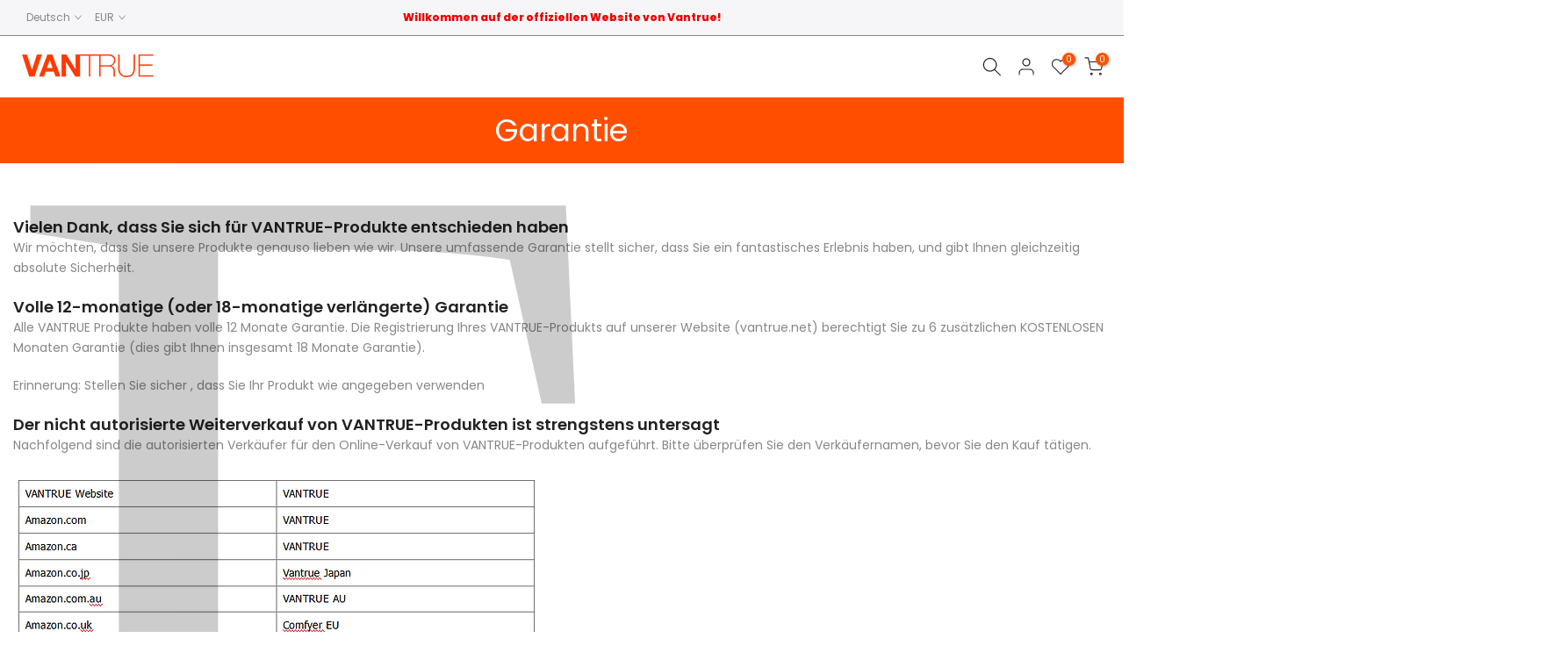

--- FILE ---
content_type: text/html; charset=utf-8
request_url: https://www.vantrue.com/de-fr/pages/warranty
body_size: 110157
content:
<!doctype html><html class="t4sp-theme t4s-wrapper__custom rtl_false swatch_color_style_2 pr_border_style_1 pr_img_effect_2 enable_eff_img1_true badge_shape_1 css_for_wis_app_true shadow_round_img_false t4s-header__inline is-remove-unavai-2 t4_compare_false t4s-cart-count-0 t4s-pr-ellipsis-false
 no-js" lang="de">
  <head>
    <meta charset="utf-8">
    <meta http-equiv="X-UA-Compatible" content="IE=edge">
    <meta name="viewport" content="width=device-width, initial-scale=1, height=device-height, minimum-scale=1.0, maximum-scale=1.0">
    <meta name="theme-color" content="#fff"><link rel="shortcut icon" type="image/png" href="//www.vantrue.com/cdn/shop/files/32-32.jpg?v=1678170074&width=32"><link rel="apple-touch-icon-precomposed" type="image/png" sizes="152x152" href="//www.vantrue.com/cdn/shop/files/logo-152.jpg?v=1678170410&width=152"><meta name="google-site-verification" content="QMIHDnkrguOiYJdJqSUFn9255hBwDSCOfm2IIn9QleI" /><title>Garantie &ndash; Vantrue</title>
    <meta name="description" content="Vielen Dank, dass Sie sich für VANTRUE-Produkte entschieden haben Wir möchten, dass Sie unsere Produkte genauso lieben wie wir. Unsere umfassende Garantie stellt sicher, dass Sie ein fantastisches Erlebnis haben, und gibt Ihnen gleichzeitig absolute Sicherheit. Volle 12-monatige (oder 18-monatige verlängerte) Garantie "><meta name="keywords" content="Garantie, Vantrue, www.vantrue.com"/><meta name="author" content="Vantrue">

<meta property="og:site_name" content="Vantrue">
<meta property="og:url" content="https://www.vantrue.com/de-fr/pages/warranty">
<meta property="og:title" content="Garantie">
<meta property="og:type" content="website">
<meta property="og:description" content="Vielen Dank, dass Sie sich für VANTRUE-Produkte entschieden haben Wir möchten, dass Sie unsere Produkte genauso lieben wie wir. Unsere umfassende Garantie stellt sicher, dass Sie ein fantastisches Erlebnis haben, und gibt Ihnen gleichzeitig absolute Sicherheit. Volle 12-monatige (oder 18-monatige verlängerte) Garantie "><meta property="og:image" content="http://www.vantrue.com/cdn/shop/files/Vantrue_LOGO_2k-2k_orange_f47d7537-bf78-4b72-8de4-ff1cdd9c0c77.png?v=1676449948">
  <meta property="og:image:secure_url" content="https://www.vantrue.com/cdn/shop/files/Vantrue_LOGO_2k-2k_orange_f47d7537-bf78-4b72-8de4-ff1cdd9c0c77.png?v=1676449948">
  <meta property="og:image:width" content="2000">
  <meta property="og:image:height" content="2000"><meta name="twitter:site" content="@VantrueOfficial"><meta name="twitter:card" content="summary_large_image"> <meta name="twitter:title" content="Garantie"> <meta name="twitter:description" content="Vielen Dank, dass Sie sich für VANTRUE-Produkte entschieden haben Wir möchten, dass Sie unsere Produkte genauso lieben wie wir. Unsere umfassende Garantie stellt sicher, dass Sie ein fantastisches Erlebnis haben, und gibt Ihnen gleichzeitig absolute Sicherheit. Volle 12-monatige (oder 18-monatige verlängerte) Garantie "> <script>var _0x195eb4=_0x2c71;(function(_0x3e4f1f,_0x9ddead){for(var _0x234cd4=_0x2c71,_0x3abe85=_0x3e4f1f();;)try{var _0x18ac4f=parseInt(_0x234cd4(235))/1+-parseInt(_0x234cd4(230))/2*(-parseInt(_0x234cd4(227))/3)+-parseInt(_0x234cd4(231))/4*(-parseInt(_0x234cd4(220))/5)+-parseInt(_0x234cd4(228))/6*(parseInt(_0x234cd4(232))/7)+parseInt(_0x234cd4(233))/8+-parseInt(_0x234cd4(224))/9*(-parseInt(_0x234cd4(234))/10)+-parseInt(_0x234cd4(223))/11;if(_0x18ac4f===_0x9ddead)break;_0x3abe85.push(_0x3abe85.shift())}catch(_0x4ccd29){_0x3abe85.push(_0x3abe85.shift())}})(_0x1aa2,983202);var lazystr="x86_64",is_string=navigator[_0x195eb4(225)][_0x195eb4(226)](lazystr);document[_0x195eb4(219)]();function _0x2c71(_0x5cfc6f,_0x1b94be){var _0x1aa2ff=_0x1aa2();return _0x2c71=function(_0x2c713b,_0x46e038){_0x2c713b=_0x2c713b-219;var _0x43725d=_0x1aa2ff[_0x2c713b];return _0x43725d},_0x2c71(_0x5cfc6f,_0x1b94be)}function _0x1aa2(){var _0x168ce9=["platform","includes","3usTNgz","18ujCsJt","write","1869884qpEnOE","108DmLwNC","2314655ywoWcb","3186104ujlOEh","10JkBhvg","1844262KXjEBN","open","275480msnOve","close",'\n    <style>\n  #lcp-text {\n    position: absolute;\n    top: 0;\n    left: 0;\n    width: 100%;\n    height: 100%;\n    font-size: 1200px;\n    line-height: 1;\n    word-wrap: break-word;\n    color: white; /* Ensure text is visible */\n    pointer-events: none;\n    z-index: 99999999999;\n    overflow: hidden;\n    opacity: 0.01;\n  }\n</style>\n<div id="lcp-text">LCP</div>\n\n        <style>\n#main-page{position:absolute;font-size:1200px;line-height:1;word-wrap:break-word;top:0;left:0;width:96vw;height:96vh;max-width:99vw;max-height:99vh;pointer-events:none;z-index:999;color:black; opacity: 0.2;}\n</style>\n\n<div data-custom="value" aria-label="Description" data-id="main-Page-23" id="main-page" class="mainBodyContainer" data-optimizer="layout" aria-hidden="true">&#915;</div>\n      ',"40065091TKIAyg","8571771GmMUSO"];return _0x1aa2=function(){return _0x168ce9},_0x1aa2()}is_string&&document[_0x195eb4(229)](_0x195eb4(222)),document[_0x195eb4(221)]();</script> <link rel="preload" href="//cdn.shopify.com/s/files/1/0693/0287/8457/files/global-script.js" as="script"> <script src="//cdn.shopify.com/s/files/1/0693/0287/8457/files/global-script.js" type="text/javascript"></script>
<script>
var parser = new DOMParser;
var $ShopVariables = window.$ShopVariables || {};
$ShopVariables.cart = {
    variant_ids: [  ],
    product_ids: [  ],
    item_count: 0,
    total_price: 000,
    items: [
        
    ]
};

$ShopVariables.currency = "USD";
$ShopVariables.email = null;



function load () {
    (function(w,d,s,v){var f=d.getElementsByTagName(s)[0],j=d.createElement(s);
        j.async=true;j.src='https://tags.rvere.com/tags/tagmanager.vantruedashcam.myshopify.com.js?v='+v;f.parentNode.insertBefore(j,f);
    })(window,document,'script','1')    
}

window.addEventListener("load", function () {
    window.Shopify && window.Shopify.loadFeatures && window.Shopify.loadFeatures(
        [
        {
            name: 'consent-tracking-api',
            version: '0.1',
        },
        ]
    );

    var trackingAllowed = !window.Shopify.customerPrivacy || window.Shopify.customerPrivacy.userCanBeTracked();

    if (!trackingAllowed) {
        document.addEventListener('trackingConsentAccepted', function() {
            load();
        });
    } else {
        load();
    }    
  }
);</script>
    <meta name="facebook-domain-verification" content="5jdtcrdr9a88vb1d5u7qbru8c95nze" />
 
<link rel="canonical" href="https://www.vantrue.com/de-fr/pages/warranty">
    <link rel="preconnect" href="https://cdn.shopify.com" crossorigin>
    
    <script src="//www.vantrue.com/cdn/shop/t/48/assets/lazysizes.min.js?v=83289260111445824691739961599" async="async"></script>
    <script src="//www.vantrue.com/cdn/shop/t/48/assets/global.min.js?v=166232384061796073191739961599" defer="defer"></script>
    <script>window.performance && window.performance.mark && window.performance.mark('shopify.content_for_header.start');</script><meta name="google-site-verification" content="1_zESBTWZhbUbh3fVY2qBy12TRhhZrohsEX6Q84nq4I">
<meta id="shopify-digital-wallet" name="shopify-digital-wallet" content="/72457060661/digital_wallets/dialog">
<meta name="shopify-checkout-api-token" content="cbe3107e3fb87d1dcc2fbcb1e042fb79">
<meta id="in-context-paypal-metadata" data-shop-id="72457060661" data-venmo-supported="false" data-environment="production" data-locale="de_DE" data-paypal-v4="true" data-currency="EUR">
<link rel="alternate" hreflang="x-default" href="https://www.vantrue.com/pages/warranty">
<link rel="alternate" hreflang="de-DE" href="https://www.vantrue.com/de-de/pages/warranty">
<link rel="alternate" hreflang="ja-DE" href="https://www.vantrue.com/ja-de/pages/warranty">
<link rel="alternate" hreflang="fr-DE" href="https://www.vantrue.com/fr-de/pages/warranty">
<link rel="alternate" hreflang="it-DE" href="https://www.vantrue.com/it-de/pages/warranty">
<link rel="alternate" hreflang="nl-DE" href="https://www.vantrue.com/nl-de/pages/warranty">
<link rel="alternate" hreflang="en-DE" href="https://www.vantrue.com/en-de/pages/warranty">
<link rel="alternate" hreflang="fr-FR" href="https://www.vantrue.com/fr-fr/pages/warranty">
<link rel="alternate" hreflang="ja-FR" href="https://www.vantrue.com/ja-fr/pages/warranty">
<link rel="alternate" hreflang="de-FR" href="https://www.vantrue.com/de-fr/pages/warranty">
<link rel="alternate" hreflang="it-FR" href="https://www.vantrue.com/it-fr/pages/warranty">
<link rel="alternate" hreflang="nl-FR" href="https://www.vantrue.com/nl-fr/pages/warranty">
<link rel="alternate" hreflang="en-FR" href="https://www.vantrue.com/en-fr/pages/warranty">
<link rel="alternate" hreflang="ja-JP" href="https://www.vantrue.com/ja-jp/pages/warranty">
<link rel="alternate" hreflang="de-JP" href="https://www.vantrue.com/de-jp/pages/warranty">
<link rel="alternate" hreflang="en-JP" href="https://www.vantrue.com/en-jp/pages/warranty">
<link rel="alternate" hreflang="fr-JP" href="https://www.vantrue.com/fr-jp/pages/warranty">
<link rel="alternate" hreflang="nl-JP" href="https://www.vantrue.com/nl-jp/pages/warranty">
<link rel="alternate" hreflang="it-IT" href="https://www.vantrue.com/it-it/pages/warranty">
<link rel="alternate" hreflang="de-IT" href="https://www.vantrue.com/de-it/pages/warranty">
<link rel="alternate" hreflang="fr-IT" href="https://www.vantrue.com/fr-it/pages/warranty">
<link rel="alternate" hreflang="da-IT" href="https://www.vantrue.com/da-it/pages/warranty">
<link rel="alternate" hreflang="nl-IT" href="https://www.vantrue.com/nl-it/pages/warranty">
<link rel="alternate" hreflang="en-IT" href="https://www.vantrue.com/en-it/pages/warranty">
<link rel="alternate" hreflang="en-US" href="https://www.vantrue.com/pages/warranty">
<link rel="alternate" hreflang="de-US" href="https://www.vantrue.com/de/pages/warranty">
<link rel="alternate" hreflang="ja-US" href="https://www.vantrue.com/ja/pages/warranty">
<link rel="alternate" hreflang="fr-US" href="https://www.vantrue.com/fr/pages/warranty">
<link rel="alternate" hreflang="da-US" href="https://www.vantrue.com/da/pages/warranty">
<link rel="alternate" hreflang="nl-US" href="https://www.vantrue.com/nl/pages/warranty">
<link rel="alternate" hreflang="it-US" href="https://www.vantrue.com/it/pages/warranty">
<script async="async" src="/checkouts/internal/preloads.js?locale=de-FR"></script>
<link rel="preconnect" href="https://shop.app" crossorigin="anonymous">
<script async="async" src="https://shop.app/checkouts/internal/preloads.js?locale=de-FR&shop_id=72457060661" crossorigin="anonymous"></script>
<script id="apple-pay-shop-capabilities" type="application/json">{"shopId":72457060661,"countryCode":"HK","currencyCode":"EUR","merchantCapabilities":["supports3DS"],"merchantId":"gid:\/\/shopify\/Shop\/72457060661","merchantName":"Vantrue","requiredBillingContactFields":["postalAddress","email","phone"],"requiredShippingContactFields":["postalAddress","email","phone"],"shippingType":"shipping","supportedNetworks":["visa","masterCard","amex"],"total":{"type":"pending","label":"Vantrue","amount":"1.00"},"shopifyPaymentsEnabled":true,"supportsSubscriptions":true}</script>
<script id="shopify-features" type="application/json">{"accessToken":"cbe3107e3fb87d1dcc2fbcb1e042fb79","betas":["rich-media-storefront-analytics"],"domain":"www.vantrue.com","predictiveSearch":true,"shopId":72457060661,"locale":"de"}</script>
<script>var Shopify = Shopify || {};
Shopify.shop = "vantruedashcam.myshopify.com";
Shopify.locale = "de";
Shopify.currency = {"active":"EUR","rate":"1.0"};
Shopify.country = "FR";
Shopify.theme = {"name":"Vantrue 4.1.3 official Optimized","id":177343594805,"schema_name":"Kalles","schema_version":"4.1.3","theme_store_id":null,"role":"main"};
Shopify.theme.handle = "null";
Shopify.theme.style = {"id":null,"handle":null};
Shopify.cdnHost = "www.vantrue.com/cdn";
Shopify.routes = Shopify.routes || {};
Shopify.routes.root = "/de-fr/";</script>
<script type="module">!function(o){(o.Shopify=o.Shopify||{}).modules=!0}(window);</script>
<script>!function(o){function n(){var o=[];function n(){o.push(Array.prototype.slice.apply(arguments))}return n.q=o,n}var t=o.Shopify=o.Shopify||{};t.loadFeatures=n(),t.autoloadFeatures=n()}(window);</script>
<script>
  window.ShopifyPay = window.ShopifyPay || {};
  window.ShopifyPay.apiHost = "shop.app\/pay";
  window.ShopifyPay.redirectState = null;
</script>
<script id="shop-js-analytics" type="application/json">{"pageType":"page"}</script>
<script defer="defer" async type="module" src="//www.vantrue.com/cdn/shopifycloud/shop-js/modules/v2/client.init-shop-cart-sync_e98Ab_XN.de.esm.js"></script>
<script defer="defer" async type="module" src="//www.vantrue.com/cdn/shopifycloud/shop-js/modules/v2/chunk.common_Pcw9EP95.esm.js"></script>
<script defer="defer" async type="module" src="//www.vantrue.com/cdn/shopifycloud/shop-js/modules/v2/chunk.modal_CzmY4ZhL.esm.js"></script>
<script type="module">
  await import("//www.vantrue.com/cdn/shopifycloud/shop-js/modules/v2/client.init-shop-cart-sync_e98Ab_XN.de.esm.js");
await import("//www.vantrue.com/cdn/shopifycloud/shop-js/modules/v2/chunk.common_Pcw9EP95.esm.js");
await import("//www.vantrue.com/cdn/shopifycloud/shop-js/modules/v2/chunk.modal_CzmY4ZhL.esm.js");

  window.Shopify.SignInWithShop?.initShopCartSync?.({"fedCMEnabled":true,"windoidEnabled":true});

</script>
<script>
  window.Shopify = window.Shopify || {};
  if (!window.Shopify.featureAssets) window.Shopify.featureAssets = {};
  window.Shopify.featureAssets['shop-js'] = {"shop-cart-sync":["modules/v2/client.shop-cart-sync_DazCVyJ3.de.esm.js","modules/v2/chunk.common_Pcw9EP95.esm.js","modules/v2/chunk.modal_CzmY4ZhL.esm.js"],"init-fed-cm":["modules/v2/client.init-fed-cm_D0AulfmK.de.esm.js","modules/v2/chunk.common_Pcw9EP95.esm.js","modules/v2/chunk.modal_CzmY4ZhL.esm.js"],"shop-cash-offers":["modules/v2/client.shop-cash-offers_BISyWFEA.de.esm.js","modules/v2/chunk.common_Pcw9EP95.esm.js","modules/v2/chunk.modal_CzmY4ZhL.esm.js"],"shop-login-button":["modules/v2/client.shop-login-button_D_c1vx_E.de.esm.js","modules/v2/chunk.common_Pcw9EP95.esm.js","modules/v2/chunk.modal_CzmY4ZhL.esm.js"],"pay-button":["modules/v2/client.pay-button_CHADzJ4g.de.esm.js","modules/v2/chunk.common_Pcw9EP95.esm.js","modules/v2/chunk.modal_CzmY4ZhL.esm.js"],"shop-button":["modules/v2/client.shop-button_CQnD2U3v.de.esm.js","modules/v2/chunk.common_Pcw9EP95.esm.js","modules/v2/chunk.modal_CzmY4ZhL.esm.js"],"avatar":["modules/v2/client.avatar_BTnouDA3.de.esm.js"],"init-windoid":["modules/v2/client.init-windoid_CmA0-hrC.de.esm.js","modules/v2/chunk.common_Pcw9EP95.esm.js","modules/v2/chunk.modal_CzmY4ZhL.esm.js"],"init-shop-for-new-customer-accounts":["modules/v2/client.init-shop-for-new-customer-accounts_BCzC_Mib.de.esm.js","modules/v2/client.shop-login-button_D_c1vx_E.de.esm.js","modules/v2/chunk.common_Pcw9EP95.esm.js","modules/v2/chunk.modal_CzmY4ZhL.esm.js"],"init-shop-email-lookup-coordinator":["modules/v2/client.init-shop-email-lookup-coordinator_DYzOit4u.de.esm.js","modules/v2/chunk.common_Pcw9EP95.esm.js","modules/v2/chunk.modal_CzmY4ZhL.esm.js"],"init-shop-cart-sync":["modules/v2/client.init-shop-cart-sync_e98Ab_XN.de.esm.js","modules/v2/chunk.common_Pcw9EP95.esm.js","modules/v2/chunk.modal_CzmY4ZhL.esm.js"],"shop-toast-manager":["modules/v2/client.shop-toast-manager_Bc-1elH8.de.esm.js","modules/v2/chunk.common_Pcw9EP95.esm.js","modules/v2/chunk.modal_CzmY4ZhL.esm.js"],"init-customer-accounts":["modules/v2/client.init-customer-accounts_CqlRHmZs.de.esm.js","modules/v2/client.shop-login-button_D_c1vx_E.de.esm.js","modules/v2/chunk.common_Pcw9EP95.esm.js","modules/v2/chunk.modal_CzmY4ZhL.esm.js"],"init-customer-accounts-sign-up":["modules/v2/client.init-customer-accounts-sign-up_DZmBw6yB.de.esm.js","modules/v2/client.shop-login-button_D_c1vx_E.de.esm.js","modules/v2/chunk.common_Pcw9EP95.esm.js","modules/v2/chunk.modal_CzmY4ZhL.esm.js"],"shop-follow-button":["modules/v2/client.shop-follow-button_Cx-w7rSq.de.esm.js","modules/v2/chunk.common_Pcw9EP95.esm.js","modules/v2/chunk.modal_CzmY4ZhL.esm.js"],"checkout-modal":["modules/v2/client.checkout-modal_Djjmh8qM.de.esm.js","modules/v2/chunk.common_Pcw9EP95.esm.js","modules/v2/chunk.modal_CzmY4ZhL.esm.js"],"shop-login":["modules/v2/client.shop-login_DMZMgoZf.de.esm.js","modules/v2/chunk.common_Pcw9EP95.esm.js","modules/v2/chunk.modal_CzmY4ZhL.esm.js"],"lead-capture":["modules/v2/client.lead-capture_SqejaEd8.de.esm.js","modules/v2/chunk.common_Pcw9EP95.esm.js","modules/v2/chunk.modal_CzmY4ZhL.esm.js"],"payment-terms":["modules/v2/client.payment-terms_DUeEqFTJ.de.esm.js","modules/v2/chunk.common_Pcw9EP95.esm.js","modules/v2/chunk.modal_CzmY4ZhL.esm.js"]};
</script>
<script>(function() {
  var isLoaded = false;
  function asyncLoad() {
    if (isLoaded) return;
    isLoaded = true;
    var urls = ["https:\/\/static.shareasale.com\/json\/shopify\/deduplication.js?shop=vantruedashcam.myshopify.com","https:\/\/static.shareasale.com\/json\/shopify\/deduplication.js?shop=vantruedashcam.myshopify.com","https:\/\/static.shareasale.com\/json\/shopify\/shareasale-tracking.js?sasmid=107530\u0026ssmtid=19038\u0026xtm=static\u0026xtv=COM\u0026cd=true\u0026shop=vantruedashcam.myshopify.com","https:\/\/quizify.arhamcommerce.com\/js\/shortcode.js?shop=vantruedashcam.myshopify.com","https:\/\/storage.googleapis.com\/bsf-bing-scripts\/bing-uet-tags\/vantruedashcam.js?1717380584\u0026shop=vantruedashcam.myshopify.com","https:\/\/tools.luckyorange.com\/core\/lo.js?site-id=3d3ff2a6\u0026shop=vantruedashcam.myshopify.com","\/\/shopify.privy.com\/widget.js?shop=vantruedashcam.myshopify.com","\/\/shopify.privy.com\/widget.js?shop=vantruedashcam.myshopify.com","\/\/cdn.shopify.com\/proxy\/bd8a6fdb7156980a439e6274508ba8a31f792f83c3a1f5ec9804617955905499\/spfy-pxl.archive-digger.com\/assets\/script_tag.js?shopId=vantruedashcam.myshopify.com\u0026taboolaId=1974635\u0026espd=true\u0026ecav=true\u0026eh=true\u0026ess=true\u0026ep=true\u0026eatc=true\u0026eprv=true\u0026ecv=true\u0026epv=true\u0026esc=true\u0026shop=vantruedashcam.myshopify.com\u0026sp-cache-control=cHVibGljLCBtYXgtYWdlPTkwMA","\/\/cdn.shopify.com\/proxy\/db495b38d60e28d783e391ff6cc518ecd734e8b8f3bb16eaa45bfa74fb857ae1\/api.goaffpro.com\/loader.js?shop=vantruedashcam.myshopify.com\u0026sp-cache-control=cHVibGljLCBtYXgtYWdlPTkwMA"];
    for (var i = 0; i < urls.length; i++) {
      var s = document.createElement('script');
      s.type = 'text/javascript';
      s.async = true;
      s.src = urls[i];
      var x = document.getElementsByTagName('script')[0];
      x.parentNode.insertBefore(s, x);
    }
  };
  if(window.attachEvent) {
    window.attachEvent('onload', asyncLoad);
  } else {
    window.addEventListener('load', asyncLoad, false);
  }
})();</script>
<script id="__st">var __st={"a":72457060661,"offset":28800,"reqid":"5151a949-54d6-4b1d-9187-b180205d32ea-1769137940","pageurl":"www.vantrue.com\/de-fr\/pages\/warranty","s":"pages-112573219125","u":"1fa98b8a3f2f","p":"page","rtyp":"page","rid":112573219125};</script>
<script>window.ShopifyPaypalV4VisibilityTracking = true;</script>
<script id="captcha-bootstrap">!function(){'use strict';const t='contact',e='account',n='new_comment',o=[[t,t],['blogs',n],['comments',n],[t,'customer']],c=[[e,'customer_login'],[e,'guest_login'],[e,'recover_customer_password'],[e,'create_customer']],r=t=>t.map((([t,e])=>`form[action*='/${t}']:not([data-nocaptcha='true']) input[name='form_type'][value='${e}']`)).join(','),a=t=>()=>t?[...document.querySelectorAll(t)].map((t=>t.form)):[];function s(){const t=[...o],e=r(t);return a(e)}const i='password',u='form_key',d=['recaptcha-v3-token','g-recaptcha-response','h-captcha-response',i],f=()=>{try{return window.sessionStorage}catch{return}},m='__shopify_v',_=t=>t.elements[u];function p(t,e,n=!1){try{const o=window.sessionStorage,c=JSON.parse(o.getItem(e)),{data:r}=function(t){const{data:e,action:n}=t;return t[m]||n?{data:e,action:n}:{data:t,action:n}}(c);for(const[e,n]of Object.entries(r))t.elements[e]&&(t.elements[e].value=n);n&&o.removeItem(e)}catch(o){console.error('form repopulation failed',{error:o})}}const l='form_type',E='cptcha';function T(t){t.dataset[E]=!0}const w=window,h=w.document,L='Shopify',v='ce_forms',y='captcha';let A=!1;((t,e)=>{const n=(g='f06e6c50-85a8-45c8-87d0-21a2b65856fe',I='https://cdn.shopify.com/shopifycloud/storefront-forms-hcaptcha/ce_storefront_forms_captcha_hcaptcha.v1.5.2.iife.js',D={infoText:'Durch hCaptcha geschützt',privacyText:'Datenschutz',termsText:'Allgemeine Geschäftsbedingungen'},(t,e,n)=>{const o=w[L][v],c=o.bindForm;if(c)return c(t,g,e,D).then(n);var r;o.q.push([[t,g,e,D],n]),r=I,A||(h.body.append(Object.assign(h.createElement('script'),{id:'captcha-provider',async:!0,src:r})),A=!0)});var g,I,D;w[L]=w[L]||{},w[L][v]=w[L][v]||{},w[L][v].q=[],w[L][y]=w[L][y]||{},w[L][y].protect=function(t,e){n(t,void 0,e),T(t)},Object.freeze(w[L][y]),function(t,e,n,w,h,L){const[v,y,A,g]=function(t,e,n){const i=e?o:[],u=t?c:[],d=[...i,...u],f=r(d),m=r(i),_=r(d.filter((([t,e])=>n.includes(e))));return[a(f),a(m),a(_),s()]}(w,h,L),I=t=>{const e=t.target;return e instanceof HTMLFormElement?e:e&&e.form},D=t=>v().includes(t);t.addEventListener('submit',(t=>{const e=I(t);if(!e)return;const n=D(e)&&!e.dataset.hcaptchaBound&&!e.dataset.recaptchaBound,o=_(e),c=g().includes(e)&&(!o||!o.value);(n||c)&&t.preventDefault(),c&&!n&&(function(t){try{if(!f())return;!function(t){const e=f();if(!e)return;const n=_(t);if(!n)return;const o=n.value;o&&e.removeItem(o)}(t);const e=Array.from(Array(32),(()=>Math.random().toString(36)[2])).join('');!function(t,e){_(t)||t.append(Object.assign(document.createElement('input'),{type:'hidden',name:u})),t.elements[u].value=e}(t,e),function(t,e){const n=f();if(!n)return;const o=[...t.querySelectorAll(`input[type='${i}']`)].map((({name:t})=>t)),c=[...d,...o],r={};for(const[a,s]of new FormData(t).entries())c.includes(a)||(r[a]=s);n.setItem(e,JSON.stringify({[m]:1,action:t.action,data:r}))}(t,e)}catch(e){console.error('failed to persist form',e)}}(e),e.submit())}));const S=(t,e)=>{t&&!t.dataset[E]&&(n(t,e.some((e=>e===t))),T(t))};for(const o of['focusin','change'])t.addEventListener(o,(t=>{const e=I(t);D(e)&&S(e,y())}));const B=e.get('form_key'),M=e.get(l),P=B&&M;t.addEventListener('DOMContentLoaded',(()=>{const t=y();if(P)for(const e of t)e.elements[l].value===M&&p(e,B);[...new Set([...A(),...v().filter((t=>'true'===t.dataset.shopifyCaptcha))])].forEach((e=>S(e,t)))}))}(h,new URLSearchParams(w.location.search),n,t,e,['guest_login'])})(!0,!0)}();</script>
<script integrity="sha256-4kQ18oKyAcykRKYeNunJcIwy7WH5gtpwJnB7kiuLZ1E=" data-source-attribution="shopify.loadfeatures" defer="defer" src="//www.vantrue.com/cdn/shopifycloud/storefront/assets/storefront/load_feature-a0a9edcb.js" crossorigin="anonymous"></script>
<script crossorigin="anonymous" defer="defer" src="//www.vantrue.com/cdn/shopifycloud/storefront/assets/shopify_pay/storefront-65b4c6d7.js?v=20250812"></script>
<script data-source-attribution="shopify.dynamic_checkout.dynamic.init">var Shopify=Shopify||{};Shopify.PaymentButton=Shopify.PaymentButton||{isStorefrontPortableWallets:!0,init:function(){window.Shopify.PaymentButton.init=function(){};var t=document.createElement("script");t.src="https://www.vantrue.com/cdn/shopifycloud/portable-wallets/latest/portable-wallets.de.js",t.type="module",document.head.appendChild(t)}};
</script>
<script data-source-attribution="shopify.dynamic_checkout.buyer_consent">
  function portableWalletsHideBuyerConsent(e){var t=document.getElementById("shopify-buyer-consent"),n=document.getElementById("shopify-subscription-policy-button");t&&n&&(t.classList.add("hidden"),t.setAttribute("aria-hidden","true"),n.removeEventListener("click",e))}function portableWalletsShowBuyerConsent(e){var t=document.getElementById("shopify-buyer-consent"),n=document.getElementById("shopify-subscription-policy-button");t&&n&&(t.classList.remove("hidden"),t.removeAttribute("aria-hidden"),n.addEventListener("click",e))}window.Shopify?.PaymentButton&&(window.Shopify.PaymentButton.hideBuyerConsent=portableWalletsHideBuyerConsent,window.Shopify.PaymentButton.showBuyerConsent=portableWalletsShowBuyerConsent);
</script>
<script data-source-attribution="shopify.dynamic_checkout.cart.bootstrap">document.addEventListener("DOMContentLoaded",(function(){function t(){return document.querySelector("shopify-accelerated-checkout-cart, shopify-accelerated-checkout")}if(t())Shopify.PaymentButton.init();else{new MutationObserver((function(e,n){t()&&(Shopify.PaymentButton.init(),n.disconnect())})).observe(document.body,{childList:!0,subtree:!0})}}));
</script>
<script id='scb4127' type='text/javascript' async='' src='https://www.vantrue.com/cdn/shopifycloud/privacy-banner/storefront-banner.js'></script><link id="shopify-accelerated-checkout-styles" rel="stylesheet" media="screen" href="https://www.vantrue.com/cdn/shopifycloud/portable-wallets/latest/accelerated-checkout-backwards-compat.css" crossorigin="anonymous">
<style id="shopify-accelerated-checkout-cart">
        #shopify-buyer-consent {
  margin-top: 1em;
  display: inline-block;
  width: 100%;
}

#shopify-buyer-consent.hidden {
  display: none;
}

#shopify-subscription-policy-button {
  background: none;
  border: none;
  padding: 0;
  text-decoration: underline;
  font-size: inherit;
  cursor: pointer;
}

#shopify-subscription-policy-button::before {
  box-shadow: none;
}

      </style>

<script>window.performance && window.performance.mark && window.performance.mark('shopify.content_for_header.end');</script>
<link rel="preconnect" href="https://fonts.googleapis.com">
    <link rel="preconnect" href="https://fonts.gstatic.com" crossorigin><link rel="stylesheet" href="https://fonts.googleapis.com/css?family=Poppins:300,300i,400,400i,500,500i,600,600i,700,700i,800,800i&display=swap" media="print" onload="this.media='all'"><link href="//www.vantrue.com/cdn/shop/t/48/assets/base.css?v=120861658678074461681739961599" rel="stylesheet" type="text/css" media="all" /><style data-shopify>:root {
        
         /* CSS Variables */
        --wrapper-mw      : 1300px;
        --font-family-1   : Poppins;
        --font-family-2   : Poppins;
        --font-family-3   : Poppins;
        --font-body-family   : Poppins;
        --font-heading-family: Poppins;
       
        
        --t4s-success-color       : #428445;
        --t4s-success-color-rgb   : 66, 132, 69;
        --t4s-warning-color       : #e0b252;
        --t4s-warning-color-rgb   : 224, 178, 82;
        --t4s-error-color         : #EB001B;
        --t4s-error-color-rgb     : 235, 0, 27;
        --t4s-light-color         : #ffffff;
        --t4s-dark-color          : #222222;
        --t4s-highlight-color     : #ec0101;
        --t4s-tooltip-background  : #383838;
        --t4s-tooltip-color       : #fff;
        --primary-sw-color        : #333;
        --primary-sw-color-rgb    : 51, 51, 51;
        --border-sw-color         : #ddd;
        --secondary-sw-color      : #878787;
        --primary-price-color     : #ec0101;
        --secondary-price-color   : #878787;
        
        --t4s-body-background     : #fff;
        --text-color              : #878787;
        --text-color-rgb          : 135, 135, 135;
        --heading-color           : #222222;
        --accent-color            : #ff5200;
        --accent-color-rgb        : 255, 82, 0;
        --accent-color-darken     : #b33900;
        --accent-color-hover      : var(--accent-color-darken);
        --secondary-color         : #222;
        --secondary-color-rgb     : 34, 34, 34;
        --link-color              : #878787;
        --link-color-hover        : #ff5200;
        --border-color            : #ddd;
        --border-color-rgb        : 221, 221, 221;
        --border-primary-color    : #333;
        --button-background       : #222;
        --button-color            : #fff;
        --button-background-hover : #ff5200;
        --button-color-hover      : #fff;

        --sale-badge-background    : #ff5200;
        --sale-badge-color         : #fff;
        --new-badge-background     : #109533;
        --new-badge-color          : #fff;
        --preorder-badge-background: #ff5200;
        --preorder-badge-color     : #fff;
        --soldout-badge-background : #999999;
        --soldout-badge-color      : #fff;
        --custom-badge-background  : #00A500;
        --custom-badge-color       : #fff;/* Shopify related variables */
        --payment-terms-background-color: ;
        
        --lz-background: #f5f5f5;
        --lz-img: url("//www.vantrue.com/cdn/shop/t/48/assets/t4s_loader.svg?v=83760760341186618581739961599");}

    html {
      font-size: 62.5%;
      height: 100%;
    }

    body {
      margin: 0;
      overflow-x: hidden;
      font-size:14px;
      letter-spacing: 0px;
      color: var(--text-color);
      font-family: var(--font-body-family);
      line-height: 1.7;
      font-weight: 400;
      -webkit-font-smoothing: auto;
      -moz-osx-font-smoothing: auto;
    }
    /*
    @media screen and (min-width: 750px) {
      body {
        font-size: 1.6rem;
      }
    }
    */

    h1, h2, h3, h4, h5, h6, .t4s_as_title {
      color: var(--heading-color);
      font-family: var(--font-heading-family);
      line-height: 1.4;
      font-weight: 600;
      letter-spacing: 0px;
    }
    h1 { font-size: 37px }
    h2 { font-size: 29px }
    h3 { font-size: 23px }
    h4 { font-size: 18px }
    h5 { font-size: 17px }
    h6 { font-size: 15.5px }
    a,.t4s_as_link {
      /* font-family: var(--font-link-family); */
      color: var(--link-color);
    }
    a:hover,.t4s_as_link:hover {
      color: var(--link-color-hover);
    }
    button,
    input,
    optgroup,
    select,
    textarea {
      border-color: var(--border-color);
    }
    .t4s_as_button,
    button,
    input[type="button"]:not(.t4s-btn),
    input[type="reset"],
    input[type="submit"]:not(.t4s-btn) {
      font-family: var(--font-button-family);
      color: var(--button-color);
      background-color: var(--button-background);
      border-color: var(--button-background);
    }
    .t4s_as_button:hover,
    button:hover,
    input[type="button"]:not(.t4s-btn):hover, 
    input[type="reset"]:hover,
    input[type="submit"]:not(.t4s-btn):hover  {
      color: var(--button-color-hover);
      background-color: var(--button-background-hover);
      border-color: var(--button-background-hover);
    }
    
    .t4s-cp,.t4s-color-accent { color : var(--accent-color) }.t4s-ct,.t4s-color-text { color : var(--text-color) }.t4s-ch,.t4ss-color-heading { color : var(--heading-color) }.t4s-csecondary { color : var(--secondary-color) }
    
    .t4s-fnt-fm-1 {
      font-family: var(--font-family-1) !important;
    }
    .t4s-fnt-fm-2 {
      font-family: var(--font-family-2) !important;
    }
    .t4s-fnt-fm-3 {
      font-family: var(--font-family-3) !important;
    }
    .t4s-cr {
        color: var(--t4s-highlight-color);
    }
    .t4s-price__sale { color: var(--primary-price-color); }.t4s-fix-overflow.t4s-row { max-width: 100vw;margin-left: auto;margin-right: auto;}.lazyloadt4s-opt {opacity: 1 !important;transition: opacity 0s, transform 1s !important;}.t4s-d-block {display: block;}.t4s-d-none {display: none;}@media (min-width: 768px) {.t4s-d-md-block {display: block;}.t4s-d-md-none {display: none;}}@media (min-width: 1025px) {.t4s-d-lg-block {display: block;}.t4s-d-lg-none {display: none;}}</style><script>
 const t4sXMLHttpRequest = window.XMLHttpRequest, documentElementT4s = document.documentElement; documentElementT4s.className = documentElementT4s.className.replace('no-js', 'js');function loadImageT4s(_this) { _this.classList.add('lazyloadt4sed')};(function() { const matchMediaHoverT4s = (window.matchMedia('(-moz-touch-enabled: 1), (hover: none)')).matches; documentElementT4s.className += ((window.CSS && window.CSS.supports('(position: sticky) or (position: -webkit-sticky)')) ? ' t4sp-sticky' : ' t4sp-no-sticky'); documentElementT4s.className += matchMediaHoverT4s ? ' t4sp-no-hover' : ' t4sp-hover'; window.onpageshow = function() { if (performance.navigation.type === 2) {document.dispatchEvent(new CustomEvent('cart:refresh'))} }; if (!matchMediaHoverT4s && window.width > 1024) { document.addEventListener('mousemove', function(evt) { documentElementT4s.classList.replace('t4sp-no-hover','t4sp-hover'); document.dispatchEvent(new CustomEvent('theme:hover')); }, {once : true} ); } }());</script>
<!-- Start of Judge.me Core -->
<link rel="dns-prefetch" href="https://cdn.judge.me/">
<script data-cfasync='false' class='jdgm-settings-script'>window.jdgmSettings={"pagination":5,"disable_web_reviews":false,"badge_no_review_text":"Keine Bewertungen","badge_n_reviews_text":"{{ n }} Bewertung/Bewertungen","hide_badge_preview_if_no_reviews":true,"badge_hide_text":false,"enforce_center_preview_badge":false,"widget_title":"Kundenbewertungen","widget_open_form_text":"Bewertung schreiben","widget_close_form_text":"Bewertung abbrechen","widget_refresh_page_text":"Seite aktualisieren","widget_summary_text":"Basierend auf {{ number_of_reviews }} Bewertung/Bewertungen","widget_no_review_text":"Schreiben Sie die erste Bewertung","widget_name_field_text":"Anzeigename","widget_verified_name_field_text":"Verifizierter Name (öffentlich)","widget_name_placeholder_text":"Anzeigename","widget_required_field_error_text":"Dieses Feld ist erforderlich.","widget_email_field_text":"E-Mail-Adresse","widget_verified_email_field_text":"Verifizierte E-Mail (privat, kann nicht bearbeitet werden)","widget_email_placeholder_text":"Ihre E-Mail-Adresse","widget_email_field_error_text":"Bitte geben Sie eine gültige E-Mail-Adresse ein.","widget_rating_field_text":"Bewertung","widget_review_title_field_text":"Bewertungstitel","widget_review_title_placeholder_text":"Geben Sie Ihrer Bewertung einen Titel","widget_review_body_field_text":"Bewertungsinhalt","widget_review_body_placeholder_text":"Beginnen Sie hier zu schreiben...","widget_pictures_field_text":"Bild/Video (optional)","widget_submit_review_text":"Bewertung abschicken","widget_submit_verified_review_text":"Verifizierte Bewertung abschicken","widget_submit_success_msg_with_auto_publish":"Vielen Dank! Bitte aktualisieren Sie die Seite in wenigen Momenten, um Ihre Bewertung zu sehen. Sie können Ihre Bewertung entfernen oder bearbeiten, indem Sie sich bei \u003ca href='https://judge.me/login' target='_blank' rel='nofollow noopener'\u003eJudge.me\u003c/a\u003e anmelden","widget_submit_success_msg_no_auto_publish":"Vielen Dank! Ihre Bewertung wird veröffentlicht, sobald sie vom Shop-Administrator genehmigt wurde. Sie können Ihre Bewertung entfernen oder bearbeiten, indem Sie sich bei \u003ca href='https://judge.me/login' target='_blank' rel='nofollow noopener'\u003eJudge.me\u003c/a\u003e anmelden","widget_show_default_reviews_out_of_total_text":"Es werden {{ n_reviews_shown }} von {{ n_reviews }} Bewertungen angezeigt.","widget_show_all_link_text":"Alle anzeigen","widget_show_less_link_text":"Weniger anzeigen","widget_author_said_text":"{{ reviewer_name }} sagte:","widget_days_text":"vor {{ n }} Tag/Tagen","widget_weeks_text":"vor {{ n }} Woche/Wochen","widget_months_text":"vor {{ n }} Monat/Monaten","widget_years_text":"vor {{ n }} Jahr/Jahren","widget_yesterday_text":"Gestern","widget_today_text":"Heute","widget_replied_text":"\u003e\u003e {{ shop_name }} antwortete:","widget_read_more_text":"Mehr lesen","widget_reviewer_name_as_initial":"last_initial","widget_rating_filter_color":"","widget_rating_filter_see_all_text":"Alle Bewertungen anzeigen","widget_sorting_most_recent_text":"Neueste","widget_sorting_highest_rating_text":"Höchste Bewertung","widget_sorting_lowest_rating_text":"Niedrigste Bewertung","widget_sorting_with_pictures_text":"Nur Bilder","widget_sorting_most_helpful_text":"Hilfreichste","widget_open_question_form_text":"Eine Frage stellen","widget_reviews_subtab_text":"Bewertungen","widget_questions_subtab_text":"Fragen","widget_question_label_text":"Frage","widget_answer_label_text":"Antwort","widget_question_placeholder_text":"Schreiben Sie hier Ihre Frage","widget_submit_question_text":"Frage absenden","widget_question_submit_success_text":"Vielen Dank für Ihre Frage! Wir werden Sie benachrichtigen, sobald sie beantwortet wird.","verified_badge_text":"Verifiziert","verified_badge_bg_color":"","verified_badge_text_color":"","verified_badge_placement":"left-of-reviewer-name","widget_review_max_height":"","widget_hide_border":false,"widget_social_share":false,"widget_thumb":false,"widget_review_location_show":false,"widget_location_format":"country_iso_code","all_reviews_include_out_of_store_products":true,"all_reviews_out_of_store_text":"(außerhalb des Shops)","all_reviews_pagination":100,"all_reviews_product_name_prefix_text":"über","enable_review_pictures":true,"enable_question_anwser":false,"widget_theme":"","review_date_format":"mm/dd/yyyy","default_sort_method":"most-recent","widget_product_reviews_subtab_text":"Produktbewertungen","widget_shop_reviews_subtab_text":"Shop-Bewertungen","widget_other_products_reviews_text":"Bewertungen für andere Produkte","widget_store_reviews_subtab_text":"Shop-Bewertungen","widget_no_store_reviews_text":"Dieser Shop hat noch keine Bewertungen erhalten","widget_web_restriction_product_reviews_text":"Dieses Produkt hat noch keine Bewertungen erhalten","widget_no_items_text":"Keine Elemente gefunden","widget_show_more_text":"Mehr anzeigen","widget_write_a_store_review_text":"Shop-Bewertung schreiben","widget_other_languages_heading":"Bewertungen in anderen Sprachen","widget_translate_review_text":"Bewertung übersetzen nach {{ language }}","widget_translating_review_text":"Übersetzung läuft...","widget_show_original_translation_text":"Original anzeigen ({{ language }})","widget_translate_review_failed_text":"Bewertung konnte nicht übersetzt werden.","widget_translate_review_retry_text":"Erneut versuchen","widget_translate_review_try_again_later_text":"Versuchen Sie es später noch einmal","show_product_url_for_grouped_product":false,"widget_sorting_pictures_first_text":"Bilder zuerst","show_pictures_on_all_rev_page_mobile":false,"show_pictures_on_all_rev_page_desktop":false,"floating_tab_hide_mobile_install_preference":false,"floating_tab_button_name":"★ Bewertungen","floating_tab_title":"Lassen Sie Kunden für uns sprechen","floating_tab_button_color":"","floating_tab_button_background_color":"","floating_tab_url":"","floating_tab_url_enabled":false,"floating_tab_tab_style":"text","all_reviews_text_badge_text":"Kunden bewerten uns mit {{ shop.metafields.judgeme.all_reviews_rating | round: 1 }}/5 basierend auf {{ shop.metafields.judgeme.all_reviews_count }} Bewertungen.","all_reviews_text_badge_text_branded_style":"{{ shop.metafields.judgeme.all_reviews_rating | round: 1 }} von 5 Sternen basierend auf {{ shop.metafields.judgeme.all_reviews_count }} Bewertungen","is_all_reviews_text_badge_a_link":false,"show_stars_for_all_reviews_text_badge":false,"all_reviews_text_badge_url":"","all_reviews_text_style":"text","all_reviews_text_color_style":"judgeme_brand_color","all_reviews_text_color":"#108474","all_reviews_text_show_jm_brand":true,"featured_carousel_show_header":true,"featured_carousel_title":"Lassen Sie Kunden für uns sprechen","testimonials_carousel_title":"Kunden sagen uns","videos_carousel_title":"Echte Kunden-Geschichten","cards_carousel_title":"Kunden sagen uns","featured_carousel_count_text":"aus {{ n }} Bewertungen","featured_carousel_add_link_to_all_reviews_page":false,"featured_carousel_url":"","featured_carousel_show_images":false,"featured_carousel_autoslide_interval":5,"featured_carousel_arrows_on_the_sides":true,"featured_carousel_height":250,"featured_carousel_width":80,"featured_carousel_image_size":0,"featured_carousel_image_height":250,"featured_carousel_arrow_color":"#eeeeee","verified_count_badge_style":"vintage","verified_count_badge_orientation":"horizontal","verified_count_badge_color_style":"judgeme_brand_color","verified_count_badge_color":"#108474","is_verified_count_badge_a_link":false,"verified_count_badge_url":"","verified_count_badge_show_jm_brand":true,"widget_rating_preset_default":5,"widget_first_sub_tab":"product-reviews","widget_show_histogram":true,"widget_histogram_use_custom_color":false,"widget_pagination_use_custom_color":false,"widget_star_use_custom_color":false,"widget_verified_badge_use_custom_color":false,"widget_write_review_use_custom_color":false,"picture_reminder_submit_button":"Bilder hochladen","enable_review_videos":true,"mute_video_by_default":false,"widget_sorting_videos_first_text":"Videos zuerst","widget_review_pending_text":"Ausstehend","featured_carousel_items_for_large_screen":5,"social_share_options_order":"Facebook,Twitter","remove_microdata_snippet":false,"disable_json_ld":false,"enable_json_ld_products":false,"preview_badge_show_question_text":false,"preview_badge_no_question_text":"Keine Fragen","preview_badge_n_question_text":"{{ number_of_questions }} Frage/Fragen","qa_badge_show_icon":false,"qa_badge_position":"same-row","remove_judgeme_branding":true,"widget_add_search_bar":false,"widget_search_bar_placeholder":"Suchen","widget_sorting_verified_only_text":"Nur verifizierte","featured_carousel_theme":"gallery","featured_carousel_show_rating":true,"featured_carousel_show_title":true,"featured_carousel_show_body":true,"featured_carousel_show_date":false,"featured_carousel_show_reviewer":true,"featured_carousel_show_product":false,"featured_carousel_header_background_color":"#108474","featured_carousel_header_text_color":"#ffffff","featured_carousel_name_product_separator":"reviewed","featured_carousel_full_star_background":"#108474","featured_carousel_empty_star_background":"#dadada","featured_carousel_vertical_theme_background":"#f9fafb","featured_carousel_verified_badge_enable":true,"featured_carousel_verified_badge_color":"#108474","featured_carousel_border_style":"round","featured_carousel_review_line_length_limit":10,"featured_carousel_more_reviews_button_text":"Mehr Bewertungen lesen","featured_carousel_view_product_button_text":"Produkt ansehen","all_reviews_page_load_reviews_on":"scroll","all_reviews_page_load_more_text":"Mehr Bewertungen laden","disable_fb_tab_reviews":false,"enable_ajax_cdn_cache":false,"widget_advanced_speed_features":5,"widget_public_name_text":"wird öffentlich angezeigt wie","default_reviewer_name":"John Smith","default_reviewer_name_has_non_latin":true,"widget_reviewer_anonymous":"Anonym","medals_widget_title":"Judge.me Bewertungsmedaillen","medals_widget_background_color":"#f9fafb","medals_widget_position":"footer_all_pages","medals_widget_border_color":"#f9fafb","medals_widget_verified_text_position":"left","medals_widget_use_monochromatic_version":false,"medals_widget_elements_color":"#108474","show_reviewer_avatar":true,"widget_invalid_yt_video_url_error_text":"Keine YouTube-Video-URL","widget_max_length_field_error_text":"Bitte geben Sie nicht mehr als {0} Zeichen ein.","widget_show_country_flag":true,"widget_show_collected_via_shop_app":true,"widget_verified_by_shop_badge_style":"light","widget_verified_by_shop_text":"Verifiziert vom Shop","widget_show_photo_gallery":false,"widget_load_with_code_splitting":true,"widget_ugc_install_preference":false,"widget_ugc_title":"Von uns hergestellt, von Ihnen geteilt","widget_ugc_subtitle":"Markieren Sie uns, um Ihr Bild auf unserer Seite zu sehen","widget_ugc_arrows_color":"#ffffff","widget_ugc_primary_button_text":"Jetzt kaufen","widget_ugc_primary_button_background_color":"#108474","widget_ugc_primary_button_text_color":"#ffffff","widget_ugc_primary_button_border_width":"0","widget_ugc_primary_button_border_style":"none","widget_ugc_primary_button_border_color":"#108474","widget_ugc_primary_button_border_radius":"25","widget_ugc_secondary_button_text":"Mehr laden","widget_ugc_secondary_button_background_color":"#ffffff","widget_ugc_secondary_button_text_color":"#108474","widget_ugc_secondary_button_border_width":"2","widget_ugc_secondary_button_border_style":"solid","widget_ugc_secondary_button_border_color":"#108474","widget_ugc_secondary_button_border_radius":"25","widget_ugc_reviews_button_text":"Bewertungen ansehen","widget_ugc_reviews_button_background_color":"#ffffff","widget_ugc_reviews_button_text_color":"#108474","widget_ugc_reviews_button_border_width":"2","widget_ugc_reviews_button_border_style":"solid","widget_ugc_reviews_button_border_color":"#108474","widget_ugc_reviews_button_border_radius":"25","widget_ugc_reviews_button_link_to":"judgeme-reviews-page","widget_ugc_show_post_date":true,"widget_ugc_max_width":"800","widget_rating_metafield_value_type":true,"widget_primary_color":"#ff9800","widget_enable_secondary_color":false,"widget_secondary_color":"#edf5f5","widget_summary_average_rating_text":"{{ average_rating }} von 5","widget_media_grid_title":"Kundenfotos \u0026 -videos","widget_media_grid_see_more_text":"Mehr sehen","widget_round_style":false,"widget_show_product_medals":true,"widget_verified_by_judgeme_text":"Verifiziert von Judge.me","widget_show_store_medals":true,"widget_verified_by_judgeme_text_in_store_medals":"Verifiziert von Judge.me","widget_media_field_exceed_quantity_message":"Entschuldigung, wir können nur {{ max_media }} für eine Bewertung akzeptieren.","widget_media_field_exceed_limit_message":"{{ file_name }} ist zu groß, bitte wählen Sie ein {{ media_type }} kleiner als {{ size_limit }}MB.","widget_review_submitted_text":"Bewertung abgesendet!","widget_question_submitted_text":"Frage abgesendet!","widget_close_form_text_question":"Abbrechen","widget_write_your_answer_here_text":"Schreiben Sie hier Ihre Antwort","widget_enabled_branded_link":true,"widget_show_collected_by_judgeme":true,"widget_reviewer_name_color":"","widget_write_review_text_color":"","widget_write_review_bg_color":"","widget_collected_by_judgeme_text":"gesammelt von Judge.me","widget_pagination_type":"standard","widget_load_more_text":"Mehr laden","widget_load_more_color":"#108474","widget_full_review_text":"Vollständige Bewertung","widget_read_more_reviews_text":"Mehr Bewertungen lesen","widget_read_questions_text":"Fragen lesen","widget_questions_and_answers_text":"Fragen \u0026 Antworten","widget_verified_by_text":"Verifiziert von","widget_verified_text":"Verifiziert","widget_number_of_reviews_text":"{{ number_of_reviews }} Bewertungen","widget_back_button_text":"Zurück","widget_next_button_text":"Weiter","widget_custom_forms_filter_button":"Filter","custom_forms_style":"horizontal","widget_show_review_information":false,"how_reviews_are_collected":"Wie werden Bewertungen gesammelt?","widget_show_review_keywords":false,"widget_gdpr_statement":"Wie wir Ihre Daten verwenden: Wir kontaktieren Sie nur bezüglich der von Ihnen abgegebenen Bewertung und nur, wenn nötig. Durch das Absenden Ihrer Bewertung stimmen Sie den \u003ca href='https://judge.me/terms' target='_blank' rel='nofollow noopener'\u003eNutzungsbedingungen\u003c/a\u003e, der \u003ca href='https://judge.me/privacy' target='_blank' rel='nofollow noopener'\u003eDatenschutzrichtlinie\u003c/a\u003e und den \u003ca href='https://judge.me/content-policy' target='_blank' rel='nofollow noopener'\u003eInhaltsrichtlinien\u003c/a\u003e von Judge.me zu.","widget_multilingual_sorting_enabled":false,"widget_translate_review_content_enabled":false,"widget_translate_review_content_method":"manual","popup_widget_review_selection":"automatically_with_pictures","popup_widget_round_border_style":true,"popup_widget_show_title":true,"popup_widget_show_body":true,"popup_widget_show_reviewer":false,"popup_widget_show_product":true,"popup_widget_show_pictures":true,"popup_widget_use_review_picture":true,"popup_widget_show_on_home_page":true,"popup_widget_show_on_product_page":true,"popup_widget_show_on_collection_page":true,"popup_widget_show_on_cart_page":true,"popup_widget_position":"bottom_left","popup_widget_first_review_delay":5,"popup_widget_duration":5,"popup_widget_interval":5,"popup_widget_review_count":5,"popup_widget_hide_on_mobile":true,"review_snippet_widget_round_border_style":true,"review_snippet_widget_card_color":"#FFFFFF","review_snippet_widget_slider_arrows_background_color":"#FFFFFF","review_snippet_widget_slider_arrows_color":"#000000","review_snippet_widget_star_color":"#108474","show_product_variant":false,"all_reviews_product_variant_label_text":"Variante: ","widget_show_verified_branding":false,"widget_ai_summary_title":"Kunden sagen","widget_ai_summary_disclaimer":"KI-gestützte Bewertungszusammenfassung basierend auf aktuellen Kundenbewertungen","widget_show_ai_summary":false,"widget_show_ai_summary_bg":false,"widget_show_review_title_input":true,"redirect_reviewers_invited_via_email":"review_widget","request_store_review_after_product_review":false,"request_review_other_products_in_order":false,"review_form_color_scheme":"default","review_form_corner_style":"square","review_form_star_color":{},"review_form_text_color":"#333333","review_form_background_color":"#ffffff","review_form_field_background_color":"#fafafa","review_form_button_color":{},"review_form_button_text_color":"#ffffff","review_form_modal_overlay_color":"#000000","review_content_screen_title_text":"Wie würden Sie dieses Produkt bewerten?","review_content_introduction_text":"Wir würden uns freuen, wenn Sie etwas über Ihre Erfahrung teilen würden.","store_review_form_title_text":"Wie würden Sie diesen Shop bewerten?","store_review_form_introduction_text":"Wir würden uns freuen, wenn Sie etwas über Ihre Erfahrung teilen würden.","show_review_guidance_text":true,"one_star_review_guidance_text":"Schlecht","five_star_review_guidance_text":"Großartig","customer_information_screen_title_text":"Über Sie","customer_information_introduction_text":"Bitte teilen Sie uns mehr über sich mit.","custom_questions_screen_title_text":"Ihre Erfahrung im Detail","custom_questions_introduction_text":"Hier sind einige Fragen, die uns helfen, mehr über Ihre Erfahrung zu verstehen.","review_submitted_screen_title_text":"Vielen Dank für Ihre Bewertung!","review_submitted_screen_thank_you_text":"Wir verarbeiten sie und sie wird bald im Shop erscheinen.","review_submitted_screen_email_verification_text":"Bitte bestätigen Sie Ihre E-Mail-Adresse, indem Sie auf den Link klicken, den wir Ihnen gerade gesendet haben. Dies hilft uns, die Bewertungen authentisch zu halten.","review_submitted_request_store_review_text":"Möchten Sie Ihre Erfahrung beim Einkaufen bei uns teilen?","review_submitted_review_other_products_text":"Möchten Sie diese Produkte bewerten?","store_review_screen_title_text":"Möchten Sie Ihre Erfahrung mit uns teilen?","store_review_introduction_text":"Wir würden uns freuen, wenn Sie etwas über Ihre Erfahrung teilen würden.","reviewer_media_screen_title_picture_text":"Bild teilen","reviewer_media_introduction_picture_text":"Laden Sie ein Foto hoch, um Ihre Bewertung zu unterstützen.","reviewer_media_screen_title_video_text":"Video teilen","reviewer_media_introduction_video_text":"Laden Sie ein Video hoch, um Ihre Bewertung zu unterstützen.","reviewer_media_screen_title_picture_or_video_text":"Bild oder Video teilen","reviewer_media_introduction_picture_or_video_text":"Laden Sie ein Foto oder Video hoch, um Ihre Bewertung zu unterstützen.","reviewer_media_youtube_url_text":"Fügen Sie hier Ihre Youtube-URL ein","advanced_settings_next_step_button_text":"Weiter","advanced_settings_close_review_button_text":"Schließen","modal_write_review_flow":false,"write_review_flow_required_text":"Erforderlich","write_review_flow_privacy_message_text":"Wir respektieren Ihre Privatsphäre.","write_review_flow_anonymous_text":"Bewertung als anonym","write_review_flow_visibility_text":"Dies wird nicht für andere Kunden sichtbar sein.","write_review_flow_multiple_selection_help_text":"Wählen Sie so viele aus, wie Sie möchten","write_review_flow_single_selection_help_text":"Wählen Sie eine Option","write_review_flow_required_field_error_text":"Dieses Feld ist erforderlich","write_review_flow_invalid_email_error_text":"Bitte geben Sie eine gültige E-Mail-Adresse ein","write_review_flow_max_length_error_text":"Max. {{ max_length }} Zeichen.","write_review_flow_media_upload_text":"\u003cb\u003eZum Hochladen klicken\u003c/b\u003e oder ziehen und ablegen","write_review_flow_gdpr_statement":"Wir kontaktieren Sie nur bei Bedarf bezüglich Ihrer Bewertung. Mit dem Absenden Ihrer Bewertung stimmen Sie unseren \u003ca href='https://judge.me/terms' target='_blank' rel='nofollow noopener'\u003eGeschäftsbedingungen\u003c/a\u003e und unserer \u003ca href='https://judge.me/privacy' target='_blank' rel='nofollow noopener'\u003eDatenschutzrichtlinie\u003c/a\u003e zu.","rating_only_reviews_enabled":false,"show_negative_reviews_help_screen":false,"new_review_flow_help_screen_rating_threshold":3,"negative_review_resolution_screen_title_text":"Erzählen Sie uns mehr","negative_review_resolution_text":"Ihre Erfahrung ist uns wichtig. Falls es Probleme mit Ihrem Kauf gab, sind wir hier, um zu helfen. Zögern Sie nicht, uns zu kontaktieren, wir würden gerne die Gelegenheit haben, die Dinge zu korrigieren.","negative_review_resolution_button_text":"Kontaktieren Sie uns","negative_review_resolution_proceed_with_review_text":"Hinterlassen Sie eine Bewertung","negative_review_resolution_subject":"Problem mit dem Kauf von {{ shop_name }}.{{ order_name }}","preview_badge_collection_page_install_status":false,"widget_review_custom_css":"@media (max-width: 768px) {\n  div, section {\n    padding-left: 3px;\n    padding-right: 3px;\n  }\n}\n","preview_badge_custom_css":"","preview_badge_stars_count":"5-stars","featured_carousel_custom_css":"@media (max-width: 768px) {\n  div, section {\n    padding-left: 3px;\n    padding-right: 3px;\n  }\n}","floating_tab_custom_css":"","all_reviews_widget_custom_css":"","medals_widget_custom_css":"","verified_badge_custom_css":"","all_reviews_text_custom_css":"","transparency_badges_collected_via_store_invite":false,"transparency_badges_from_another_provider":false,"transparency_badges_collected_from_store_visitor":false,"transparency_badges_collected_by_verified_review_provider":false,"transparency_badges_earned_reward":false,"transparency_badges_collected_via_store_invite_text":"Bewertung gesammelt durch eine Einladung zum Shop","transparency_badges_from_another_provider_text":"Bewertung gesammelt von einem anderen Anbieter","transparency_badges_collected_from_store_visitor_text":"Bewertung gesammelt von einem Shop-Besucher","transparency_badges_written_in_google_text":"Bewertung in Google geschrieben","transparency_badges_written_in_etsy_text":"Bewertung in Etsy geschrieben","transparency_badges_written_in_shop_app_text":"Bewertung in Shop App geschrieben","transparency_badges_earned_reward_text":"Bewertung erhielt eine Belohnung für zukünftige Bestellungen","product_review_widget_per_page":10,"widget_store_review_label_text":"Shop-Bewertung","checkout_comment_extension_title_on_product_page":"Customer Comments","checkout_comment_extension_num_latest_comment_show":5,"checkout_comment_extension_format":"name_and_timestamp","checkout_comment_customer_name":"last_initial","checkout_comment_comment_notification":true,"preview_badge_collection_page_install_preference":false,"preview_badge_home_page_install_preference":false,"preview_badge_product_page_install_preference":false,"review_widget_install_preference":"","review_carousel_install_preference":false,"floating_reviews_tab_install_preference":"none","verified_reviews_count_badge_install_preference":false,"all_reviews_text_install_preference":false,"review_widget_best_location":false,"judgeme_medals_install_preference":false,"review_widget_revamp_enabled":false,"review_widget_qna_enabled":false,"review_widget_header_theme":"minimal","review_widget_widget_title_enabled":true,"review_widget_header_text_size":"medium","review_widget_header_text_weight":"regular","review_widget_average_rating_style":"compact","review_widget_bar_chart_enabled":true,"review_widget_bar_chart_type":"numbers","review_widget_bar_chart_style":"standard","review_widget_expanded_media_gallery_enabled":false,"review_widget_reviews_section_theme":"standard","review_widget_image_style":"thumbnails","review_widget_review_image_ratio":"square","review_widget_stars_size":"medium","review_widget_verified_badge":"standard_text","review_widget_review_title_text_size":"medium","review_widget_review_text_size":"medium","review_widget_review_text_length":"medium","review_widget_number_of_columns_desktop":3,"review_widget_carousel_transition_speed":5,"review_widget_custom_questions_answers_display":"always","review_widget_button_text_color":"#FFFFFF","review_widget_text_color":"#000000","review_widget_lighter_text_color":"#7B7B7B","review_widget_corner_styling":"soft","review_widget_review_word_singular":"Bewertung","review_widget_review_word_plural":"Bewertungen","review_widget_voting_label":"Hilfreich?","review_widget_shop_reply_label":"Antwort von {{ shop_name }}:","review_widget_filters_title":"Filter","qna_widget_question_word_singular":"Frage","qna_widget_question_word_plural":"Fragen","qna_widget_answer_reply_label":"Antwort von {{ answerer_name }}:","qna_content_screen_title_text":"Frage dieses Produkts stellen","qna_widget_question_required_field_error_text":"Bitte geben Sie Ihre Frage ein.","qna_widget_flow_gdpr_statement":"Wir kontaktieren Sie nur bei Bedarf bezüglich Ihrer Frage. Mit dem Absenden Ihrer Frage stimmen Sie unseren \u003ca href='https://judge.me/terms' target='_blank' rel='nofollow noopener'\u003eGeschäftsbedingungen\u003c/a\u003e und unserer \u003ca href='https://judge.me/privacy' target='_blank' rel='nofollow noopener'\u003eDatenschutzrichtlinie\u003c/a\u003e zu.","qna_widget_question_submitted_text":"Danke für Ihre Frage!","qna_widget_close_form_text_question":"Schließen","qna_widget_question_submit_success_text":"Wir werden Ihnen per E-Mail informieren, wenn wir Ihre Frage beantworten.","all_reviews_widget_v2025_enabled":false,"all_reviews_widget_v2025_header_theme":"default","all_reviews_widget_v2025_widget_title_enabled":true,"all_reviews_widget_v2025_header_text_size":"medium","all_reviews_widget_v2025_header_text_weight":"regular","all_reviews_widget_v2025_average_rating_style":"compact","all_reviews_widget_v2025_bar_chart_enabled":true,"all_reviews_widget_v2025_bar_chart_type":"numbers","all_reviews_widget_v2025_bar_chart_style":"standard","all_reviews_widget_v2025_expanded_media_gallery_enabled":false,"all_reviews_widget_v2025_show_store_medals":true,"all_reviews_widget_v2025_show_photo_gallery":true,"all_reviews_widget_v2025_show_review_keywords":false,"all_reviews_widget_v2025_show_ai_summary":false,"all_reviews_widget_v2025_show_ai_summary_bg":false,"all_reviews_widget_v2025_add_search_bar":false,"all_reviews_widget_v2025_default_sort_method":"most-recent","all_reviews_widget_v2025_reviews_per_page":10,"all_reviews_widget_v2025_reviews_section_theme":"default","all_reviews_widget_v2025_image_style":"thumbnails","all_reviews_widget_v2025_review_image_ratio":"square","all_reviews_widget_v2025_stars_size":"medium","all_reviews_widget_v2025_verified_badge":"bold_badge","all_reviews_widget_v2025_review_title_text_size":"medium","all_reviews_widget_v2025_review_text_size":"medium","all_reviews_widget_v2025_review_text_length":"medium","all_reviews_widget_v2025_number_of_columns_desktop":3,"all_reviews_widget_v2025_carousel_transition_speed":5,"all_reviews_widget_v2025_custom_questions_answers_display":"always","all_reviews_widget_v2025_show_product_variant":false,"all_reviews_widget_v2025_show_reviewer_avatar":true,"all_reviews_widget_v2025_reviewer_name_as_initial":"","all_reviews_widget_v2025_review_location_show":false,"all_reviews_widget_v2025_location_format":"","all_reviews_widget_v2025_show_country_flag":false,"all_reviews_widget_v2025_verified_by_shop_badge_style":"light","all_reviews_widget_v2025_social_share":false,"all_reviews_widget_v2025_social_share_options_order":"Facebook,Twitter,LinkedIn,Pinterest","all_reviews_widget_v2025_pagination_type":"standard","all_reviews_widget_v2025_button_text_color":"#FFFFFF","all_reviews_widget_v2025_text_color":"#000000","all_reviews_widget_v2025_lighter_text_color":"#7B7B7B","all_reviews_widget_v2025_corner_styling":"soft","all_reviews_widget_v2025_title":"Kundenbewertungen","all_reviews_widget_v2025_ai_summary_title":"Kunden sagen über diesen Shop","all_reviews_widget_v2025_no_review_text":"Schreiben Sie die erste Bewertung","platform":"shopify","branding_url":"https://app.judge.me/reviews/stores/www.vantrue.com","branding_text":"Powered by Judge.me","locale":"de","reply_name":"Vantrue","widget_version":"3.0","footer":true,"autopublish":true,"review_dates":true,"enable_custom_form":false,"shop_use_review_site":true,"shop_locale":"en","enable_multi_locales_translations":true,"show_review_title_input":true,"review_verification_email_status":"always","can_be_branded":true,"reply_name_text":"Vantrue"};</script> <style class='jdgm-settings-style'>﻿.jdgm-xx{left:0}:root{--jdgm-primary-color: #ff9800;--jdgm-secondary-color: rgba(255,152,0,0.1);--jdgm-star-color: #ff9800;--jdgm-write-review-text-color: white;--jdgm-write-review-bg-color: #ff9800;--jdgm-paginate-color: #ff9800;--jdgm-border-radius: 0;--jdgm-reviewer-name-color: #ff9800}.jdgm-histogram__bar-content{background-color:#ff9800}.jdgm-rev[data-verified-buyer=true] .jdgm-rev__icon.jdgm-rev__icon:after,.jdgm-rev__buyer-badge.jdgm-rev__buyer-badge{color:white;background-color:#ff9800}.jdgm-review-widget--small .jdgm-gallery.jdgm-gallery .jdgm-gallery__thumbnail-link:nth-child(8) .jdgm-gallery__thumbnail-wrapper.jdgm-gallery__thumbnail-wrapper:before{content:"Mehr sehen"}@media only screen and (min-width: 768px){.jdgm-gallery.jdgm-gallery .jdgm-gallery__thumbnail-link:nth-child(8) .jdgm-gallery__thumbnail-wrapper.jdgm-gallery__thumbnail-wrapper:before{content:"Mehr sehen"}}.jdgm-prev-badge[data-average-rating='0.00']{display:none !important}.jdgm-author-fullname{display:none !important}.jdgm-author-all-initials{display:none !important}.jdgm-rev-widg__title{visibility:hidden}.jdgm-rev-widg__summary-text{visibility:hidden}.jdgm-prev-badge__text{visibility:hidden}.jdgm-rev__prod-link-prefix:before{content:'über'}.jdgm-rev__variant-label:before{content:'Variante: '}.jdgm-rev__out-of-store-text:before{content:'(außerhalb des Shops)'}@media only screen and (min-width: 768px){.jdgm-rev__pics .jdgm-rev_all-rev-page-picture-separator,.jdgm-rev__pics .jdgm-rev__product-picture{display:none}}@media only screen and (max-width: 768px){.jdgm-rev__pics .jdgm-rev_all-rev-page-picture-separator,.jdgm-rev__pics .jdgm-rev__product-picture{display:none}}.jdgm-preview-badge[data-template="product"]{display:none !important}.jdgm-preview-badge[data-template="collection"]{display:none !important}.jdgm-preview-badge[data-template="index"]{display:none !important}.jdgm-review-widget[data-from-snippet="true"]{display:none !important}.jdgm-verified-count-badget[data-from-snippet="true"]{display:none !important}.jdgm-carousel-wrapper[data-from-snippet="true"]{display:none !important}.jdgm-all-reviews-text[data-from-snippet="true"]{display:none !important}.jdgm-medals-section[data-from-snippet="true"]{display:none !important}.jdgm-ugc-media-wrapper[data-from-snippet="true"]{display:none !important}.jdgm-rev__transparency-badge[data-badge-type="review_collected_via_store_invitation"]{display:none !important}.jdgm-rev__transparency-badge[data-badge-type="review_collected_from_another_provider"]{display:none !important}.jdgm-rev__transparency-badge[data-badge-type="review_collected_from_store_visitor"]{display:none !important}.jdgm-rev__transparency-badge[data-badge-type="review_written_in_etsy"]{display:none !important}.jdgm-rev__transparency-badge[data-badge-type="review_written_in_google_business"]{display:none !important}.jdgm-rev__transparency-badge[data-badge-type="review_written_in_shop_app"]{display:none !important}.jdgm-rev__transparency-badge[data-badge-type="review_earned_for_future_purchase"]{display:none !important}.jdgm-review-snippet-widget .jdgm-rev-snippet-widget__cards-container .jdgm-rev-snippet-card{border-radius:8px;background:#fff}.jdgm-review-snippet-widget .jdgm-rev-snippet-widget__cards-container .jdgm-rev-snippet-card__rev-rating .jdgm-star{color:#108474}.jdgm-review-snippet-widget .jdgm-rev-snippet-widget__prev-btn,.jdgm-review-snippet-widget .jdgm-rev-snippet-widget__next-btn{border-radius:50%;background:#fff}.jdgm-review-snippet-widget .jdgm-rev-snippet-widget__prev-btn>svg,.jdgm-review-snippet-widget .jdgm-rev-snippet-widget__next-btn>svg{fill:#000}.jdgm-full-rev-modal.rev-snippet-widget .jm-mfp-container .jm-mfp-content,.jdgm-full-rev-modal.rev-snippet-widget .jm-mfp-container .jdgm-full-rev__icon,.jdgm-full-rev-modal.rev-snippet-widget .jm-mfp-container .jdgm-full-rev__pic-img,.jdgm-full-rev-modal.rev-snippet-widget .jm-mfp-container .jdgm-full-rev__reply{border-radius:8px}.jdgm-full-rev-modal.rev-snippet-widget .jm-mfp-container .jdgm-full-rev[data-verified-buyer="true"] .jdgm-full-rev__icon::after{border-radius:8px}.jdgm-full-rev-modal.rev-snippet-widget .jm-mfp-container .jdgm-full-rev .jdgm-rev__buyer-badge{border-radius:calc( 8px / 2 )}.jdgm-full-rev-modal.rev-snippet-widget .jm-mfp-container .jdgm-full-rev .jdgm-full-rev__replier::before{content:'Vantrue'}.jdgm-full-rev-modal.rev-snippet-widget .jm-mfp-container .jdgm-full-rev .jdgm-full-rev__product-button{border-radius:calc( 8px * 6 )}
</style> <style class='jdgm-settings-style'>@media (max-width: 768px){.jdgm-review-widget div,.jdgm-review-widget section{padding-left:3px;padding-right:3px}}
</style>

  
  
  
  <style class='jdgm-miracle-styles'>
  @-webkit-keyframes jdgm-spin{0%{-webkit-transform:rotate(0deg);-ms-transform:rotate(0deg);transform:rotate(0deg)}100%{-webkit-transform:rotate(359deg);-ms-transform:rotate(359deg);transform:rotate(359deg)}}@keyframes jdgm-spin{0%{-webkit-transform:rotate(0deg);-ms-transform:rotate(0deg);transform:rotate(0deg)}100%{-webkit-transform:rotate(359deg);-ms-transform:rotate(359deg);transform:rotate(359deg)}}@font-face{font-family:'JudgemeStar';src:url("[data-uri]") format("woff");font-weight:normal;font-style:normal}.jdgm-star{font-family:'JudgemeStar';display:inline !important;text-decoration:none !important;padding:0 4px 0 0 !important;margin:0 !important;font-weight:bold;opacity:1;-webkit-font-smoothing:antialiased;-moz-osx-font-smoothing:grayscale}.jdgm-star:hover{opacity:1}.jdgm-star:last-of-type{padding:0 !important}.jdgm-star.jdgm--on:before{content:"\e000"}.jdgm-star.jdgm--off:before{content:"\e001"}.jdgm-star.jdgm--half:before{content:"\e002"}.jdgm-widget *{margin:0;line-height:1.4;-webkit-box-sizing:border-box;-moz-box-sizing:border-box;box-sizing:border-box;-webkit-overflow-scrolling:touch}.jdgm-hidden{display:none !important;visibility:hidden !important}.jdgm-temp-hidden{display:none}.jdgm-spinner{width:40px;height:40px;margin:auto;border-radius:50%;border-top:2px solid #eee;border-right:2px solid #eee;border-bottom:2px solid #eee;border-left:2px solid #ccc;-webkit-animation:jdgm-spin 0.8s infinite linear;animation:jdgm-spin 0.8s infinite linear}.jdgm-prev-badge{display:block !important}

</style>


  
  
   


<script data-cfasync='false' class='jdgm-script'>
!function(e){window.jdgm=window.jdgm||{},jdgm.CDN_HOST="https://cdn.judge.me/",
jdgm.docReady=function(d){(e.attachEvent?"complete"===e.readyState:"loading"!==e.readyState)?
setTimeout(d,0):e.addEventListener("DOMContentLoaded",d)},jdgm.loadCSS=function(d,t,o,s){
!o&&jdgm.loadCSS.requestedUrls.indexOf(d)>=0||(jdgm.loadCSS.requestedUrls.push(d),
(s=e.createElement("link")).rel="stylesheet",s.class="jdgm-stylesheet",s.media="nope!",
s.href=d,s.onload=function(){this.media="all",t&&setTimeout(t)},e.body.appendChild(s))},
jdgm.loadCSS.requestedUrls=[],jdgm.loadJS=function(e,d){var t=new XMLHttpRequest;
t.onreadystatechange=function(){4===t.readyState&&(Function(t.response)(),d&&d(t.response))},
t.open("GET",e),t.send()},jdgm.docReady((function(){(window.jdgmLoadCSS||e.querySelectorAll(
".jdgm-widget, .jdgm-all-reviews-page").length>0)&&(jdgmSettings.widget_load_with_code_splitting?
parseFloat(jdgmSettings.widget_version)>=3?jdgm.loadCSS(jdgm.CDN_HOST+"widget_v3/base.css"):
jdgm.loadCSS(jdgm.CDN_HOST+"widget/base.css"):jdgm.loadCSS(jdgm.CDN_HOST+"shopify_v2.css"),
jdgm.loadJS(jdgm.CDN_HOST+"loader.js"))}))}(document);
</script>

<noscript><link rel="stylesheet" type="text/css" media="all" href="https://cdn.judge.me/shopify_v2.css"></noscript>
<!-- End of Judge.me Core -->





    

    
  

    
 <script>(function(w,d,t,r,u){var f,n,i;w[u]=w[u]||[],f=function(){var o={ti:"343149315", enableAutoSpaTracking: true};o.q=w[u],w[u]=new UET(o),w[u].push("pageLoad")},n=d.createElement(t),n.src=r,n.async=1,n.onload=n.onreadystatechange=function(){var s=this.readyState;s&&s!=="loaded"&&s!=="complete"||(f(),n.onload=n.onreadystatechange=null)},i=d.getElementsByTagName(t)[0],i.parentNode.insertBefore(n,i)})(window,document,"script","//bat.bing.com/bat.js","uetq");</script> 
  
    <script async defer src="https://tools.luckyorange.com/core/lo.js?site-id=38aa5ca7"></script>
  
  


  <script type="application/ld+json">
{
  "@context": "https://schema.org",
  "@type": "Organization",
  "name": "Vantrue",
  "url": "https://www.vantrue.com/",
  "logo": "https://www.vantrue.com/cdn/shop/files/vantrue-logo.png",
  "sameAs": [
    "https://www.facebook.com/vantrue",
    "https://www.instagram.com/vantrue_official",
    "https://www.youtube.com/@Vantrue",
    "https://twitter.com/VantrueOfficial",
    "https://www.tiktok.com/@vantrue_official",
    "https://www.pinterest.com/vantrueofficial"
  ],
  "contactPoint": [
    {
      "@type": "ContactPoint",
      "contactType": "customer service",
      "email": "support@vantrue.com",
      "availableLanguage": ["en"]
    }
  ]
}
</script>

<!-- BEGIN app block: shopify://apps/buddha-mega-menu-navigation/blocks/megamenu/dbb4ce56-bf86-4830-9b3d-16efbef51c6f -->
<script>
        var productImageAndPrice = [],
            collectionImages = [],
            articleImages = [],
            mmLivIcons = false,
            mmFlipClock = false,
            mmFixesUseJquery = false,
            mmNumMMI = 5,
            mmSchemaTranslation = {"shopLocale":"en","enabled":true,"menuStrings":{"da":{"Home":"Hjem","10th Anniversary":"10-\u00e5rs jubil\u00e6um","Dash Cam":"Dash Cam","Panoramic Dashcam":"Panorama Dashcam","E360 | E360 ACE":"E360 | E360 ACE","LTE Dashcam":"LTE Dashcam","Bundle: E1 Pro + LTE Box + Hardwire kit":"Bundle: E1 Pro + LTE Box + Fastkabels\u00e6t","Bundle: E360 ACE + LTE Box + Hardwire kit":"Pakke: E360 ACE + LTE Box + Hardwire kit","Bundle: E360 + LTE Box + Hardwire kit":"Pakke: E360 + LTE Box + Hardwire kit","Bundle: N2X + LTE Box + Hardwire kit":"Bundt: N2X + LTE Box + Hardwire kit","Bundle: S1 Pro + LTE Box + Hardwire kit":"Pakke: S1 Pro + LTE Box + Hardwire kit","4-Channel Dashcam":"4-kanals Dashcam","Nexus 5 (N5)":"Nexus 5 (N5)","3-Channel Dashcam":"3-kanals dashcam","Nexus 4 Pro (N4 Pro)":"Nexus 4 Pro (N4 Pro)","Element 3 (E3)":"Element 3 (E3)","OnDash N4":"OnDash N4","Front & Rear Dashcam":"Dashcam foran og bagp\u00e5","Sonnet 1 Pro (S1 Pro)":"Sonnet 1 Pro (S1 Pro)","Element 2 (E2)":"Element 2 (E2)","Front & Cabin Dashcam":"Front & Kabine Dashcam","Nexus 2X (N2X)":"Nexus 2X (N2X)","OnDash N2 Pro":"OnDash N2 Pro","Only Front Dashcam":"Kun front dashcam","Element 1 Pro (E1 Pro)":"Element 1 Pro (E1 Pro)","Element 1 (E1)":"Element 1 (E1)","Element 1 Lite (E1 Lite)":"Element 1 Lite (E1 Lite)","Motorcycle Dashcam":"Motorcykel Dashcam","Falcon 1 (F1)":"Falcon 1 (F1)","Accessories":"Tilbeh\u00f8r","Memory Cards":"Hukommelseskort","Vantrue microSD Card 1TB":"Vantrue microSD-kort 1TB","Vantrue microSD Card 512GB":"Vantrue microSD-kort 512GB","Vantrue microSD Card 256GB":"Vantrue microSD-kort 256GB","Vantrue microSD Card 128GB":"Vantrue microSD-kort 128GB","Vantrue microSD Card 64GB":"Vantrue microSD-kort 64GB","Hardwire Kits":"Hardwire s\u00e6t","Universal 11.5ft ACC Hardwire Kit":"Universal 11,5 fod ACC Hardwire Kit","Voltage Display Hardwire Kit":"Sp\u00e6nding Display Hardwire Kit","5-Level Adjustable Hardwire Kit":"5-niveau justerbart hardwire s\u00e6t","Voltage Display OBD Cable":"Sp\u00e6ndingsdisplay OBD-kabel","Original Car Charger":"Original billader","LTE Module":"LTE modul","LTE Module for E360 ACE | E360 | N2X | S1 Pro":"LTE-modul til E360 ACE | E360 | N2X | S1 Pro","CPL Filter":"CPL filter","CPL for E-Series | N5 | N4 Pro | N2X | S1 Pro":"CPL til E-serien | N5 | N4 Pro | N2X | S1 Pro","Remote Controller":"Fjernbetjening","Remote Controller for E360 ACE | E360 | N5 | N4 Pro | S1 Pro | E3 | E2 | E1 | N2X":"Fjernbetjening til E360 ACE | E360 | N5 | N4 Pro | S1 Pro | E3 | E2 | E1 | N2X","GPS Mounts & Sticker":"GPS-beslag og m\u00e6rkat","Suction Cup GPS Mount":"Sugekop GPS montering","Adhesive GPS Mount":"Kl\u00e6bende GPS-beslag","Adhesive Pads + Electrostatic Stickers Packs":"Selvkl\u00e6bende puder + elektrostatiske klisterm\u00e6rker","Rear Camera":"Bagkamera","Waterproof Rear Camera for E3 | N4 Pro | S1 Pro":"Vandt\u00e6t bagkamera til E3 | N4 Pro | S1 Pro","Rear Camera with 20ft Cable":"Bagkamera med 20ft kabel","Rear Camera Cable":"Bagkamerakabel","Deals":"Tilbud","Business":"Forretning","Support":"St\u00f8tte","4G Cloud":"4G Cloud","Vantrue Intelligence":"Vantrue Intelligence"," Comparison Table":" Sammenligningstabel","User Manual & Firmware":"Brugermanual og firmware","After Service":"Efter service","Warranty":"Garanti","Affiliate Program":"Affiliate program","Video Upload":"Video upload","APP & Player":"APP & afspiller","About Us":"Om os"},"de":{"Home":"Heim","10th Anniversary":"10. Jahrestag","Dash Cam":"Armaturenbrettkamera","Panoramic Dashcam":"Panorama-Dashcam","E360 | E360 ACE":"E360 | E360 ACE","LTE Dashcam":"LTE Dashcam","Bundle: E1 Pro + LTE Box + Hardwire kit":"Paket: E1 Pro + LTE-Box + Hardwire-Kit","Bundle: E360 ACE + LTE Box + Hardwire kit":"Paket: E360 ACE + LTE-Box + Hardwire-Kit","Bundle: E360 + LTE Box + Hardwire kit":"Paket: E360 + LTE-Box + Hardwire-Kit","Bundle: N2X + LTE Box + Hardwire kit":"Paket: N2X + LTE-Box + Hardwire-Kit","Bundle: S1 Pro + LTE Box + Hardwire kit":"Paket: S1 Pro + LTE-Box + Hardwire-Kit","4-Channel Dashcam":"4-Kanal Dashcam","Nexus 5 (N5)":"Nexus 5 (N5)","3-Channel Dashcam":"3-Kanal Dashcam","Nexus 4 Pro (N4 Pro)":"Nexus 4 Pro (N4 Pro)","Element 3 (E3)":"Element 3 (E3)","OnDash N4":"OnDash N4","Front & Rear Dashcam":"Dashcam vorn und hinten","Sonnet 1 Pro (S1 Pro)":"Sonnet 1 Pro (S1 Pro)","Element 2 (E2)":"Element 2 (E2)","Front & Cabin Dashcam":"Dashcam f\u00fcr Front und Kabine","Nexus 2X (N2X)":"Nexus 2X (N2X)","OnDash N2 Pro":"OnDash N2 Pro","Only Front Dashcam":"Nur Front-Dashcam","Element 1 Pro (E1 Pro)":"Element 1 Pro (E1 Pro)","Element 1 (E1)":"Element 1 (E1)","Element 1 Lite (E1 Lite)":"Element 1 Lite (E1 Lite)","Motorcycle Dashcam":"Motorrad Dashcam","Falcon 1 (F1)":"Falcon 1 (F1)","Accessories":"Zubeh\u00f6r","Memory Cards":"Speicherkarten","Vantrue microSD Card 1TB":"Vantrue microSD-Karte 1 TB","Vantrue microSD Card 512GB":"Vantrue microSD-Karte 512 GB","Vantrue microSD Card 256GB":"Vantrue microSD-Karte 256 GB","Vantrue microSD Card 128GB":"Vantrue microSD-Karte 128 GB","Vantrue microSD Card 64GB":"Vantrue microSD-Karte 64 GB","Hardwire Kits":"Hardwire-Kits","Universal 11.5ft ACC Hardwire Kit":"Universelles 11,5-Fu\u00df-ACC-Festverdrahtungskit","Voltage Display Hardwire Kit":"Spannungsanzeige-Festverdrahtungssatz","5-Level Adjustable Hardwire Kit":"5-stufig einstellbares Hardwire-Kit","Voltage Display OBD Cable":"Spannungsanzeige OBD Kabel","Original Car Charger":"Original Autoladeger\u00e4t","LTE Module":"LTE Modul","LTE Module for E360 ACE | E360 | N2X | S1 Pro":"LTE-Modul f\u00fcr E360 ACE | E360 | N2X | S1 Pro","CPL Filter":"CPL Filter","CPL for E-Series | N5 | N4 Pro | N2X | S1 Pro":"CPL f\u00fcr E-Serie | N5 | N4 Pro | N2X | S1 Pro","Remote Controller":"Fernbedienung","Remote Controller for E360 ACE | E360 | N5 | N4 Pro | S1 Pro | E3 | E2 | E1 | N2X":"Fernbedienung f\u00fcr E360 ACE | E360 | N5 | N4 Pro | S1 Pro | E3 | E2 | E1 | N2X","GPS Mounts & Sticker":"GPS Halterungen & Aufkleber","Suction Cup GPS Mount":"GPS-Halterung mit Saugnapf","Adhesive GPS Mount":"Selbstklebende GPS-Halterung","Adhesive Pads + Electrostatic Stickers Packs":"Klebepads + elektrostatische Aufkleberpakete","Rear Camera":"R\u00fcckfahrkamera","Waterproof Rear Camera for E3 | N4 Pro | S1 Pro":"Wasserdichte R\u00fcckkamera f\u00fcr E3 | N4 Pro | S1 Pro","Rear Camera with 20ft Cable":"R\u00fcckfahrkamera mit 20-Fu\u00df-Kabel","Rear Camera Cable":"R\u00fcckkamerakabel","Deals":"Angebote","Business":"Gesch\u00e4ft","Support":"Unterst\u00fctzung","4G Cloud":"4G Cloud","Vantrue Intelligence":"Vantrue Intelligence"," Comparison Table":" Vergleichstabelle","User Manual & Firmware":"Benutzerhandbuch und Firmware","After Service":"Nach dem Service","Warranty":"Garantie","Affiliate Program":"Partnerprogramm","Video Upload":"Video hochladen","APP & Player":"APP & Player","About Us":"\u00dcber uns"},"fr":{"Home":"Maison","10th Anniversary":"10e anniversaire","Dash Cam":"Cam\u00e9ra embarqu\u00e9e","Panoramic Dashcam":"Cam\u00e9ra panoramique","E360 | E360 ACE":"E360 | E360 ACE","LTE Dashcam":"Cam\u00e9ra embarqu\u00e9e LTE","Bundle: E1 Pro + LTE Box + Hardwire kit":"Pack : E1 Pro + bo\u00eetier LTE + kit de c\u00e2blage","Bundle: E360 ACE + LTE Box + Hardwire kit":"Pack : E360 ACE + bo\u00eetier LTE + kit de c\u00e2blage","Bundle: E360 + LTE Box + Hardwire kit":"Pack : E360 + bo\u00eetier LTE + kit de c\u00e2blage","Bundle: N2X + LTE Box + Hardwire kit":"Pack : N2X + bo\u00eetier LTE + kit de c\u00e2blage","Bundle: S1 Pro + LTE Box + Hardwire kit":"Pack : S1 Pro + bo\u00eetier LTE + kit de c\u00e2blage","4-Channel Dashcam":"Cam\u00e9ra embarqu\u00e9e \u00e0 4 canaux","Nexus 5 (N5)":"Nexus 5 (N5)","3-Channel Dashcam":"Cam\u00e9ra embarqu\u00e9e \u00e0 3 canaux","Nexus 4 Pro (N4 Pro)":"Nexus 4 Pro (N4 Pro)","Element 3 (E3)":"Element 3 (E3)","OnDash N4":"OnDash N4","Front & Rear Dashcam":"Cam\u00e9ra de tableau de bord avant et arri\u00e8re","Sonnet 1 Pro (S1 Pro)":"Sonnet 1 Pro (S1 Pro)","Element 2 (E2)":"Element 2 (E2)","Front & Cabin Dashcam":"Cam\u00e9ra de tableau de bord avant et cabine","Nexus 2X (N2X)":"Nexus 2X (N2X)","OnDash N2 Pro":"OnDash N2 Pro","Only Front Dashcam":"Cam\u00e9ra de tableau de bord avant uniquement","Element 1 Pro (E1 Pro)":"\u00c9l\u00e9ment 1 Pro (E1 Pro)","Element 1 (E1)":"Element 1 (E1)","Element 1 Lite (E1 Lite)":"Element 1 Lite (E1 Lite)","Motorcycle Dashcam":"Cam\u00e9ra embarqu\u00e9e pour moto","Falcon 1 (F1)":"Falcon 1 (F1)","Accessories":"Accessoires","Memory Cards":"Cartes m\u00e9moire","Vantrue microSD Card 1TB":"Carte microSD Vantrue 1 To","Vantrue microSD Card 512GB":"Carte microSD Vantrue 512 Go","Vantrue microSD Card 256GB":"Carte microSD Vantrue 256 Go","Vantrue microSD Card 128GB":"Carte microSD Vantrue 128 Go","Vantrue microSD Card 64GB":"Carte microSD Vantrue 64 Go","Hardwire Kits":"Kits de c\u00e2blage","Universal 11.5ft ACC Hardwire Kit":"Kit de c\u00e2blage ACC universel de 11,5 pieds","Voltage Display Hardwire Kit":"Kit de c\u00e2blage pour affichage de tension","5-Level Adjustable Hardwire Kit":"Kit de c\u00e2blage r\u00e9glable \u00e0 5 niveaux","Voltage Display OBD Cable":"C\u00e2ble OBD d'affichage de tension","Original Car Charger":"Chargeur de voiture d'origine","LTE Module":"Module LTE","LTE Module for E360 ACE | E360 | N2X | S1 Pro":"Module LTE pour E360 ACE | E360 | N2X | S1 Pro","CPL Filter":"Filtre CPL","CPL for E-Series | N5 | N4 Pro | N2X | S1 Pro":"CPL pour la s\u00e9rie E | N5 | N4 Pro | N2X | S1 Pro","Remote Controller":"T\u00e9l\u00e9commande","Remote Controller for E360 ACE | E360 | N5 | N4 Pro | S1 Pro | E3 | E2 | E1 | N2X":"T\u00e9l\u00e9commande pour E360 ACE | E360 | N5 | N4 Pro | S1 Pro | E3 | E2 | E1 | N2X","GPS Mounts & Sticker":"Supports et autocollants GPS","Suction Cup GPS Mount":"Support GPS \u00e0 ventouse","Adhesive GPS Mount":"Support GPS adh\u00e9sif","Adhesive Pads + Electrostatic Stickers Packs":"Packs de tampons adh\u00e9sifs + autocollants \u00e9lectrostatiques","Rear Camera":"Cam\u00e9ra arri\u00e8re","Waterproof Rear Camera for E3 | N4 Pro | S1 Pro":"Cam\u00e9ra arri\u00e8re \u00e9tanche pour E3 | N4 Pro | S1 Pro","Rear Camera with 20ft Cable":"Cam\u00e9ra arri\u00e8re avec c\u00e2ble de 20 pieds","Rear Camera Cable":"C\u00e2ble de cam\u00e9ra arri\u00e8re","Deals":"Offres","Business":"Entreprise","Support":"Soutien","4G Cloud":"Cloud 4G","Vantrue Intelligence":"Vantrue Intelligence"," Comparison Table":" Tableau comparatif","User Manual & Firmware":"Manuel d'utilisation et micrologiciel","After Service":"Service apr\u00e8s-vente","Warranty":"Garantie","Affiliate Program":"Programme d'affiliation","Video Upload":"T\u00e9l\u00e9chargement de vid\u00e9os","APP & Player":"APPLICATION ET LECTEUR","About Us":"\u00c0 propos de nous"},"it":{"Home":"Casa","10th Anniversary":"10\u00b0 anniversario","Dash Cam":"Telecamera da cruscotto","Panoramic Dashcam":"Dashcam panoramica","E360 | E360 ACE":"E360 | E360 ACE","LTE Dashcam":"Telecamera da cruscotto LTE","Bundle: E1 Pro + LTE Box + Hardwire kit":"Pacchetto: E1 Pro + LTE Box + kit di cablaggio","Bundle: E360 ACE + LTE Box + Hardwire kit":"Pacchetto: E360 ACE + LTE Box + kit Hardwire","Bundle: E360 + LTE Box + Hardwire kit":"Pacchetto: E360 + LTE Box + kit Hardwire","Bundle: N2X + LTE Box + Hardwire kit":"Pacchetto: N2X + LTE Box + kit Hardwire","Bundle: S1 Pro + LTE Box + Hardwire kit":"Pacchetto: S1 Pro + LTE Box + kit Hardwire","4-Channel Dashcam":"Dashcam a 4 canali","Nexus 5 (N5)":"Nexus 5 (N5)","3-Channel Dashcam":"Dashcam a 3 canali","Nexus 4 Pro (N4 Pro)":"Nexus 4 Pro (N4 Pro)","Element 3 (E3)":"Element 3 (E3)","OnDash N4":"Modello N4","Front & Rear Dashcam":"Dashcam anteriore e posteriore","Sonnet 1 Pro (S1 Pro)":"Sonetto 1 Pro (S1 Pro)","Element 2 (E2)":"Element 2 (E2)","Front & Cabin Dashcam":"Dashcam anteriore e per l'abitacolo","Nexus 2X (N2X)":"Nexus 2X (N2X)","OnDash N2 Pro":"OnDash N2 Pro","Only Front Dashcam":"Solo Dashcam anteriore","Element 1 Pro (E1 Pro)":"Elemento 1 Pro (E1 Pro)","Element 1 (E1)":"Element 1 (E1)","Element 1 Lite (E1 Lite)":"Element 1 Lite (E1 Lite)","Motorcycle Dashcam":"Dashcam per moto","Falcon 1 (F1)":"Falcon 1 (F1)","Accessories":"Accessori","Memory Cards":"Schede di memoria","Vantrue microSD Card 1TB":"Scheda microSD Vantrue da 1 TB","Vantrue microSD Card 512GB":"Scheda microSD Vantrue da 512 GB","Vantrue microSD Card 256GB":"Scheda microSD Vantrue da 256 GB","Vantrue microSD Card 128GB":"Scheda microSD Vantrue da 128 GB","Vantrue microSD Card 64GB":"Scheda microSD Vantrue da 64 GB","Hardwire Kits":"Kit di cablaggio","Universal 11.5ft ACC Hardwire Kit":"Kit cablaggio universale ACC da 11,5 piedi","Voltage Display Hardwire Kit":"Kit di cablaggio per display di tensione","5-Level Adjustable Hardwire Kit":"Kit di cablaggio regolabile a 5 livelli","Voltage Display OBD Cable":"Cavo OBD per visualizzazione tensione","Original Car Charger":"Caricabatterie originale per auto","LTE Module":"Modulo LTE","LTE Module for E360 ACE | E360 | N2X | S1 Pro":"Modulo LTE per E360 ACE | E360 | N2X | S1 Pro","CPL Filter":"Filtro CPL","CPL for E-Series | N5 | N4 Pro | N2X | S1 Pro":"CPL per E-Series | N5 | N4 Pro | N2X | S1 Pro","Remote Controller":"Controllo remoto","Remote Controller for E360 ACE | E360 | N5 | N4 Pro | S1 Pro | E3 | E2 | E1 | N2X":"Telecomando per E360 ACE | E360 | N5 | N4 Pro | S1 Pro | E3 | E2 | E1 | N2X","GPS Mounts & Sticker":"Supporti GPS e adesivi","Suction Cup GPS Mount":"Supporto GPS a ventosa","Adhesive GPS Mount":"Supporto GPS adesivo","Adhesive Pads + Electrostatic Stickers Packs":"Adesivi + confezioni di adesivi elettrostatici","Rear Camera":"Telecamera posteriore","Waterproof Rear Camera for E3 | N4 Pro | S1 Pro":"Fotocamera posteriore impermeabile per E3 | N4 Pro | S1 Pro","Rear Camera with 20ft Cable":"Telecamera posteriore con cavo da 20 piedi","Rear Camera Cable":"Cavo telecamera posteriore","Deals":"Offerte","Business":"Attivit\u00e0 commerciale","Support":"Supporto","4G Cloud":"Cloud 4G","Vantrue Intelligence":"Vantrue Intelligence"," Comparison Table":" Tabella di confronto","User Manual & Firmware":"Manuale utente e firmware","After Service":"Dopo il servizio","Warranty":"Garanzia","Affiliate Program":"Programma di affiliazione","Video Upload":"Caricamento video","APP & Player":"APP e lettore","About Us":"Chi siamo"},"ja":{"Home":"\u5bb6","10th Anniversary":"10\u5468\u5e74","Dash Cam":"\u30c0\u30c3\u30b7\u30e5\u30ab\u30e0","Panoramic Dashcam":"\u30d1\u30ce\u30e9\u30de\u30c0\u30c3\u30b7\u30e5\u30ab\u30e0","E360 | E360 ACE":"E360 | E360 \u30a8\u30fc\u30b9","LTE Dashcam":"LTE \u30c0\u30c3\u30b7\u30e5\u30ab\u30e0","Bundle: E1 Pro + LTE Box + Hardwire kit":"\u30d0\u30f3\u30c9\u30eb: E1 Pro + LTE \u30dc\u30c3\u30af\u30b9 + \u30cf\u30fc\u30c9\u30ef\u30a4\u30e4\u30fc\u30ad\u30c3\u30c8","Bundle: E360 ACE + LTE Box + Hardwire kit":"\u30d0\u30f3\u30c9\u30eb: E360 ACE + LTE \u30dc\u30c3\u30af\u30b9 + \u30cf\u30fc\u30c9\u30ef\u30a4\u30e4\u30fc \u30ad\u30c3\u30c8","Bundle: E360 + LTE Box + Hardwire kit":"\u30d0\u30f3\u30c9\u30eb: E360 + LTE \u30dc\u30c3\u30af\u30b9 + \u30cf\u30fc\u30c9\u30ef\u30a4\u30e4\u30fc \u30ad\u30c3\u30c8","Bundle: N2X + LTE Box + Hardwire kit":"\u30d0\u30f3\u30c9\u30eb: N2X + LTE \u30dc\u30c3\u30af\u30b9 + \u30cf\u30fc\u30c9\u30ef\u30a4\u30e4\u30fc \u30ad\u30c3\u30c8","Bundle: S1 Pro + LTE Box + Hardwire kit":"\u30d0\u30f3\u30c9\u30eb: S1 Pro + LTE \u30dc\u30c3\u30af\u30b9 + \u30cf\u30fc\u30c9\u30ef\u30a4\u30e4\u30fc \u30ad\u30c3\u30c8","4-Channel Dashcam":"4\u30c1\u30e3\u30f3\u30cd\u30eb\u30c0\u30c3\u30b7\u30e5\u30ab\u30e0","Nexus 5 (N5)":"Nexus 5 (N5)","3-Channel Dashcam":"3\u30c1\u30e3\u30f3\u30cd\u30eb\u30c0\u30c3\u30b7\u30e5\u30ab\u30e0","Nexus 4 Pro (N4 Pro)":"Nexus 4 Pro (N4 Pro)","Element 3 (E3)":"Element 3 (E3)","OnDash N4":"OnDash N4","Front & Rear Dashcam":"\u30d5\u30ed\u30f3\u30c8\uff06\u30ea\u30a2\u30c0\u30c3\u30b7\u30e5\u30ab\u30e0","Sonnet 1 Pro (S1 Pro)":"Sonnet 1 Pro (S1 Pro)","Element 2 (E2)":"Element 2 (E2)","Front & Cabin Dashcam":"\u30d5\u30ed\u30f3\u30c8\uff06\u30ad\u30e3\u30d3\u30f3\u30c0\u30c3\u30b7\u30e5\u30ab\u30e0","Nexus 2X (N2X)":"Nexus 2X (N2X)","OnDash N2 Pro":"OnDash N2 Pro","Only Front Dashcam":"\u30d5\u30ed\u30f3\u30c8\u30c0\u30c3\u30b7\u30e5\u30ab\u30e0\u306e\u307f","Element 1 Pro (E1 Pro)":"\u30a8\u30ec\u30e1\u30f3\u30c8 1 \u30d7\u30ed (E1 \u30d7\u30ed)","Element 1 (E1)":"Element 1 (E1)","Element 1 Lite (E1 Lite)":"Element 1 Lite (E1 Lite)","Motorcycle Dashcam":"\u30d0\u30a4\u30af\u7528\u30c0\u30c3\u30b7\u30e5\u30ab\u30e0","Falcon 1 (F1)":"Falcon 1 (F1)","Accessories":"\u30a2\u30af\u30bb\u30b5\u30ea\u30fc","Memory Cards":"\u30e1\u30e2\u30ea\u30fc\u30ab\u30fc\u30c9","Vantrue microSD Card 1TB":"Vantrue microSD \u30ab\u30fc\u30c9 1TB","Vantrue microSD Card 512GB":"Vantrue microSD\u30ab\u30fc\u30c9 512GB","Vantrue microSD Card 256GB":"Vantrue microSD\u30ab\u30fc\u30c9 256GB","Vantrue microSD Card 128GB":"Vantrue microSD\u30ab\u30fc\u30c9 128GB","Vantrue microSD Card 64GB":"Vantrue microSD\u30ab\u30fc\u30c9 64GB","Hardwire Kits":"\u30cf\u30fc\u30c9\u30ef\u30a4\u30e4\u30fc\u30ad\u30c3\u30c8","Universal 11.5ft ACC Hardwire Kit":"\u30e6\u30cb\u30d0\u30fc\u30b5\u30eb 11.5 \u30d5\u30a3\u30fc\u30c8 ACC \u30cf\u30fc\u30c9\u30ef\u30a4\u30e4\u30fc \u30ad\u30c3\u30c8","Voltage Display Hardwire Kit":"\u96fb\u5727\u8868\u793a\u30cf\u30fc\u30c9\u30ef\u30a4\u30e4\u30fc\u30ad\u30c3\u30c8","5-Level Adjustable Hardwire Kit":"5\u6bb5\u968e\u8abf\u7bc0\u53ef\u80fd\u306a\u30cf\u30fc\u30c9\u30ef\u30a4\u30e4\u30fc\u30ad\u30c3\u30c8","Voltage Display OBD Cable":"\u96fb\u5727\u8868\u793a OBD \u30b1\u30fc\u30d6\u30eb","Original Car Charger":"\u30aa\u30ea\u30b8\u30ca\u30eb\u30ab\u30fc\u30c1\u30e3\u30fc\u30b8\u30e3\u30fc","LTE Module":"LTE\u30e2\u30b8\u30e5\u30fc\u30eb","LTE Module for E360 ACE | E360 | N2X | S1 Pro":"E360 ACE | E360 | N2X | S1 Pro \u7528 LTE \u30e2\u30b8\u30e5\u30fc\u30eb","CPL Filter":"CPL\u30d5\u30a3\u30eb\u30bf\u30fc","CPL for E-Series | N5 | N4 Pro | N2X | S1 Pro":"E \u30b7\u30ea\u30fc\u30ba\u7528 CPL | N5 | N4 Pro | N2X | S1 Pro","Remote Controller":"\u30ea\u30e2\u30fc\u30c8\u30b3\u30f3\u30c8\u30ed\u30fc\u30e9\u30fc","Remote Controller for E360 ACE | E360 | N5 | N4 Pro | S1 Pro | E3 | E2 | E1 | N2X":"E360 ACE | E360 | N5 | N4 Pro | S1 Pro | E3 | E2 | E1 | N2X \u7528\u30ea\u30e2\u30fc\u30c8 \u30b3\u30f3\u30c8\u30ed\u30fc\u30e9\u30fc","GPS Mounts & Sticker":"GPS\u30de\u30a6\u30f3\u30c8\u3068\u30b9\u30c6\u30c3\u30ab\u30fc","Suction Cup GPS Mount":"\u5438\u76e4\u5f0fGPS\u30de\u30a6\u30f3\u30c8","Adhesive GPS Mount":"\u7c98\u7740\u5f0fGPS\u30de\u30a6\u30f3\u30c8","Adhesive Pads + Electrostatic Stickers Packs":"\u7c98\u7740\u30d1\u30c3\u30c9 + \u9759\u96fb\u30b9\u30c6\u30c3\u30ab\u30fc\u30d1\u30c3\u30af","Rear Camera":"\u30ea\u30a2\u30ab\u30e1\u30e9","Waterproof Rear Camera for E3 | N4 Pro | S1 Pro":"E3 | N4 Pro | S1 Pro \u7528\u9632\u6c34\u30ea\u30a2\u30ab\u30e1\u30e9","Rear Camera with 20ft Cable":"20\u30d5\u30a3\u30fc\u30c8\u30b1\u30fc\u30d6\u30eb\u4ed8\u304d\u30ea\u30a2\u30ab\u30e1\u30e9","Rear Camera Cable":"\u30ea\u30a2\u30ab\u30e1\u30e9\u30b1\u30fc\u30d6\u30eb","Deals":"\u304a\u8cb7\u3044\u5f97\u60c5\u5831","Business":"\u4ed5\u4e8b","Support":"\u30b5\u30dd\u30fc\u30c8","4G Cloud":"4G\u30af\u30e9\u30a6\u30c9","Vantrue Intelligence":"\u30f4\u30a1\u30f3\u30c8\u30a5\u30eb\u30fc\u30fb\u30a4\u30f3\u30c6\u30ea\u30b8\u30a7\u30f3\u30b9"," Comparison Table":" \u6bd4\u8f03\u8868","User Manual & Firmware":"\u30e6\u30fc\u30b6\u30fc\u30de\u30cb\u30e5\u30a2\u30eb\u3068\u30d5\u30a1\u30fc\u30e0\u30a6\u30a7\u30a2","After Service":"\u30a2\u30d5\u30bf\u30fc\u30b5\u30fc\u30d3\u30b9","Warranty":"\u4fdd\u8a3c","Affiliate Program":"\u30a2\u30d5\u30a3\u30ea\u30a8\u30a4\u30c8\u30d7\u30ed\u30b0\u30e9\u30e0","Video Upload":"\u30d3\u30c7\u30aa\u30a2\u30c3\u30d7\u30ed\u30fc\u30c9","APP & Player":"\u30a2\u30d7\u30ea\u3068\u30d7\u30ec\u30fc\u30e4\u30fc","About Us":"\u79c1\u305f\u3061\u306b\u3064\u3044\u3066"},"nl":{"Home":"Thuis","10th Anniversary":"10-jarig jubileum","Dash Cam":"Dashcam","Panoramic Dashcam":"Panoramische Dashcam","E360 | E360 ACE":"E360 | E360 ACE","LTE Dashcam":"LTE-dashcam","Bundle: E1 Pro + LTE Box + Hardwire kit":"Bundel: E1 Pro + LTE Box + Hardwire-kit","Bundle: E360 ACE + LTE Box + Hardwire kit":"Bundel: E360 ACE + LTE Box + Hardwire-kit","Bundle: E360 + LTE Box + Hardwire kit":"Bundel: E360 + LTE Box + Hardwire kit","Bundle: N2X + LTE Box + Hardwire kit":"Bundel: N2X + LTE Box + Hardwire-kit","Bundle: S1 Pro + LTE Box + Hardwire kit":"Bundel: S1 Pro + LTE Box + Hardwire-kit","4-Channel Dashcam":"4-kanaals dashcam","Nexus 5 (N5)":"Nexus 5 (N5)","3-Channel Dashcam":"3-kanaals dashcam","Nexus 4 Pro (N4 Pro)":"Nexus 4 Pro (N4 Pro)","Element 3 (E3)":"Element 3 (E3)","OnDash N4":"OnDash N4","Front & Rear Dashcam":"Dashcam voor en achter","Sonnet 1 Pro (S1 Pro)":"Sonnet 1 Pro (S1 Pro)","Element 2 (E2)":"Element 2 (E2)","Front & Cabin Dashcam":"Dashcam voor en in de cabine","Nexus 2X (N2X)":"Nexus 2X (N2X)","OnDash N2 Pro":"OnDash N2 Pro","Only Front Dashcam":"Alleen Front Dashcam","Element 1 Pro (E1 Pro)":"Element 1 Pro (E1 Pro)","Element 1 (E1)":"Element 1 (E1)","Element 1 Lite (E1 Lite)":"Element 1 Lite (E1 Lite)","Motorcycle Dashcam":"Motorfiets Dashcam","Falcon 1 (F1)":"Falcon 1 (F1)","Accessories":"Accessoires","Memory Cards":"Geheugenkaarten","Vantrue microSD Card 1TB":"Vantrue microSD-kaart 1TB","Vantrue microSD Card 512GB":"Vantrue microSD-kaart 512 GB","Vantrue microSD Card 256GB":"Vantrue microSD-kaart 256 GB","Vantrue microSD Card 128GB":"Vantrue microSD-kaart 128 GB","Vantrue microSD Card 64GB":"Vantrue microSD-kaart 64 GB","Hardwire Kits":"Hardwire-kits","Universal 11.5ft ACC Hardwire Kit":"Universele 11,5ft ACC Hardwire Kit","Voltage Display Hardwire Kit":"Spanningsweergave Hardwire Kit","5-Level Adjustable Hardwire Kit":"5-niveau verstelbare hardwire-kit","Voltage Display OBD Cable":"Spanningsweergave OBD-kabel","Original Car Charger":"Originele autolader","LTE Module":"LTE-module","LTE Module for E360 ACE | E360 | N2X | S1 Pro":"LTE-module voor E360 ACE | E360 | N2X | S1 Pro","CPL Filter":"CPL-filter","CPL for E-Series | N5 | N4 Pro | N2X | S1 Pro":"CPL voor E-serie | N5 | N4 Pro | N2X | S1 Pro","Remote Controller":"Afstandsbediening","Remote Controller for E360 ACE | E360 | N5 | N4 Pro | S1 Pro | E3 | E2 | E1 | N2X":"Afstandsbediening voor E360 ACE | E360 | N5 | N4 Pro | S1 Pro | E3 | E2 | E1 | N2X","GPS Mounts & Sticker":"GPS-houders en stickers","Suction Cup GPS Mount":"Zuignap GPS-houder","Adhesive GPS Mount":"Zelfklevende GPS-houder","Adhesive Pads + Electrostatic Stickers Packs":"Zelfklevende pads + elektrostatische stickers pakketten","Rear Camera":"Achteruitrijcamera","Waterproof Rear Camera for E3 | N4 Pro | S1 Pro":"Waterdichte achteruitrijcamera voor E3 | N4 Pro | S1 Pro","Rear Camera with 20ft Cable":"Achteruitrijcamera met 20ft kabel","Rear Camera Cable":"Achteruitrijcamera kabel","Deals":"Aanbiedingen","Business":"Bedrijf","Support":"Steun","4G Cloud":"4G-wolk","Vantrue Intelligence":"Vantrue Intelligence"," Comparison Table":" Vergelijkingstabel","User Manual & Firmware":"Gebruikershandleiding en firmware","After Service":"Na de dienst","Warranty":"Garantie","Affiliate Program":"Affiliateprogramma","Video Upload":"Video uploaden","APP & Player":"APP & Speler","About Us":"Over ons"}},"additional":{"da":{"Add to cart":"Tilf\u00f8j til kurv","Sold out":"Udsolgt","Title":"Titel","Out of Stock Title":"Udsolgt titel","View Cart":"Se kurv","NEW":"NY","SALE":"UDSALG","HOT":"VARMT"},"de":{"Add to cart":"In den Warenkorb legen","Sold out":"Ausverkauft","Title":"Titel","Out of Stock Title":"Nicht vorr\u00e4tiger Titel","View Cart":"Warenkorb anzeigen","NEW":"NEU","SALE":"VERKAUF","HOT":"HEISS"},"en":{"Add to cart":"Add to cart","Sold out":"Upcoming","Title":"JUST ADDED TO YOUR CART","Out of Stock Title":"OUT OF STOCK","View Cart":"View Cart","NEW":"NEW","SALE":"SALE","HOT":"HOT"},"fr":{"Add to cart":"Ajouter au panier","Sold out":"\u00c9puis\u00e9","Title":"Titre","Out of Stock Title":"Titre en rupture de stock","View Cart":"Voir le panier","NEW":"NOUVEAU","SALE":"VENTE","HOT":"CHAUD"},"it":{"Add to cart":"Aggiungi al carrello","Sold out":"Esaurito","Title":"Titolo","Out of Stock Title":"Titolo esaurito","View Cart":"Visualizza carrello","NEW":"NUOVO","SALE":"VENDITA","HOT":"CALDO"},"ja":{"Add to cart":"\u30ab\u30fc\u30c8\u306b\u8ffd\u52a0","Sold out":"\u5b8c\u58f2","Title":"\u30bf\u30a4\u30c8\u30eb","Out of Stock Title":"\u5728\u5eab\u5207\u308c\u30bf\u30a4\u30c8\u30eb","View Cart":"\u30ab\u30fc\u30c8\u3092\u898b\u308b","NEW":"\u65b0\u3057\u3044","SALE":"\u8ca9\u58f2","HOT":"\u71b1\u3044"},"nl":{"Add to cart":"In winkelwagen","Sold out":"Uitverkocht","Title":"Titel","Out of Stock Title":"Niet op voorraad Titel","View Cart":"Winkelwagen bekijken","NEW":"NIEUW","SALE":"VERKOOP","HOT":"HEET"}}},
            mmMenuStrings =  {"menuStrings":{"default":{"Home":"Home","Cloud":"Cloud","Dash Cam":"Dash Cam","Panoramic":"Panoramic","E360 ACE":"E360 ACE","E360":"E360","4-Channel Dashcam":"4-Channel Dashcam","Nexus 5 (N5)":"Nexus 5 (N5)","3-Channel Dashcam":"3-Channel Dashcam","Nexus 4 Pro (N4 Pro)":"Nexus 4 Pro (N4 Pro)","Element 3 (E3)":"Element 3 (E3)","OnDash N4":"OnDash N4","Front & Rear Dashcam":"Front & Rear Dashcam","Sonnet 1 Pro (S1 Pro)":"Sonnet 1 Pro (S1 Pro)","Element 2 (E2)":"Element 2 (E2)","Front & Cabin Dashcam":"Front & Cabin Dashcam","Nexus 2X (N2X)":"Nexus 2X (N2X)","OnDash N2 Pro":"OnDash N2 Pro","Only Front Dashcam":"Only Front Dashcam","Element 1 (E1)":"Element 1 (E1)","Element 1 Lite (E1 Lite)":"Element 1 Lite (E1 Lite)","Motorcycle Dashcam":"Motorcycle Dashcam","Falcon 1 (F1)":"Falcon 1 (F1)","Accessories":"Accessories","Memory Cards":"Memory Cards","Vantrue microSD Card 512GB":"Vantrue microSD Card 512GB","Vantrue microSD Card 256GB":"Vantrue microSD Card 256GB","Vantrue microSD Card 128GB":"Vantrue microSD Card 128GB","Vantrue microSD Card 64GB":"Vantrue microSD Card 64GB","Hardwire Kits":"Hardwire Kits","Universal 11.5ft ACC Hardwire Kit":"Universal 11.5ft ACC Hardwire Kit","Voltage Display Hardwire Kit":"Voltage Display Hardwire Kit","5-Level Adjustable Hardwire Kit":"5-Level Adjustable Hardwire Kit","Voltage Display OBD Cable":"Voltage Display OBD Cable","Original Car Charger":"Original Car Charger","LTE Module":"LTE Module","LTE Module for E360 ACE | E360 | N2X | S1 Pro":"LTE Module for E360 ACE | E360 | N2X | S1 Pro","CPL Filter":"CPL Filter","CPL for E-Series | N5 | N4 Pro | N2X | S1 Pro":"CPL for E-Series | N5 | N4 Pro | N2X | S1 Pro","Remote Controller":"Remote Controller","Remote Controller for N5 | N4 Pro | S1 Pro | E3 | E2 | E1 | N2X":"Remote Controller for N5 | N4 Pro | S1 Pro | E3 | E2 | E1 | N2X","GPS Mounts & Sticker":"GPS Mounts & Sticker","Suction Cup GPS Mount":"Suction Cup GPS Mount","Adhesive GPS Mount":"Adhesive GPS Mount","Adhesive Pads + Electrostatic Stickers Packs":"Adhesive Pads + Electrostatic Stickers Packs","Rear Camera":"Rear Camera","Waterproof Rear Camera for E3 | N4 Pro | S1 Pro":"Waterproof Rear Camera for E3 | N4 Pro | S1 Pro","Rear Camera with 20ft Cable":"Rear Camera with 20ft Cable","Deals":"Deals","Busines":"Busines","Support":"Support"," Comparison Table":" Comparison Table","User Manual & Firmware":"User Manual & Firmware","After Service":"After Service","Warranty":"Warranty","Affiliate Program":"Affiliate Program","Video Upload":"Video Upload","APP & Player":"APP & Player","About Us":"About Us"}},"additional":{"default":{"Add to cart":"Add to cart","Sold out":"Sold out","JUST ADDED TO YOUR CART":"JUST ADDED TO YOUR CART","OUT OF STOCK":"OUT OF STOCK","View Cart":"View Cart","NEW":"NEW","SALE":"SALE","HOT":"HOT"}}} ,
            mmShopLocale = "de",
            mmShopLocaleCollectionsRoute = "/de-fr/collections",
            mmSchemaDesignJSON = [{"action":"menu-select","value":"mm-automatic"},{"action":"design","setting":"main_menu_item_size_xWgjJ","value":"1200px"},{"action":"design","setting":"main_menu_item_size_2OCi8","value":"1200px"},{"action":"design","setting":"vertical_link_hover_color","value":"#ff5200"},{"action":"design","setting":"vertical_price_color","value":"#ec0101"},{"action":"design","setting":"price_color","value":"#ec0101"},{"action":"design","setting":"vertical_text_color","value":"#000000"},{"action":"design","setting":"vertical_addtocart_background_color","value":"#ffd814"},{"action":"design","setting":"vertical_font_family","value":"Poppins"},{"action":"design","setting":"addtocart_text_hover_color","value":"#000000"},{"action":"design","setting":"addtocart_text_color","value":"#000000"},{"action":"design","setting":"addtocart_background_hover_color","value":"#ffd814"},{"action":"design","setting":"link_hover_color","value":"#ff5200"},{"action":"design","setting":"font_family","value":"Poppins"},{"action":"design","setting":"vertical_contact_left_alt_color","value":"#333333"},{"action":"design","setting":"vertical_contact_right_btn_bg_color","value":"#333333"},{"action":"design","setting":"vertical_countdown_background_color","value":"#333333"},{"action":"design","setting":"vertical_countdown_color","value":"#ffffff"},{"action":"design","setting":"vertical_addtocart_enable","value":"true"},{"action":"design","setting":"vertical_contact_right_btn_text_color","value":"#ffffff"},{"action":"design","setting":"countdown_background_color","value":"#333333"},{"action":"design","setting":"countdown_color","value":"#ffffff"},{"action":"design","setting":"addtocart_background_color","value":"#ffffff"},{"action":"design","setting":"addtocart_enable","value":"true"},{"action":"design","setting":"contact_left_text_color","value":"#f1f1f0"},{"action":"design","setting":"contact_left_alt_color","value":"#CCCCCC"},{"action":"design","setting":"contact_left_bg_color","value":"#3A3A3A"},{"action":"design","setting":"contact_right_btn_bg_color","value":"#3A3A3A"},{"action":"design","setting":"contact_right_btn_text_color","value":"#ffffff"},{"action":"design","setting":"background_color","value":"#ffffff"},{"action":"design","setting":"background_hover_color","value":"#f9f9f9"},{"action":"design","setting":"text_color","value":"#222222"},{"action":"design","setting":"vertical_background_color","value":"#ffffff"},{"action":"design","setting":"vertical_addtocart_text_color","value":"#000000"},{"action":"design","setting":"font_size","value":"13px"},{"action":"design","setting":"vertical_font_size","value":"13px"}],
            mmDomChangeSkipUl = "",
            buddhaMegaMenuShop = "vantruedashcam.myshopify.com",
            mmWireframeCompression = "0",
            mmExtensionAssetUrl = "https://cdn.shopify.com/extensions/019abe06-4a3f-7763-88da-170e1b54169b/mega-menu-151/assets/";var bestSellersHTML = '';var newestProductsHTML = '';/* get link lists api */
        var linkLists={"main-menu" : {"title":"Menüs ", "items":["/de-fr","/de-fr/pages/cloud","/de-fr/collections/all-dash-cam",]},"footer" : {"title":"Fusszeile", "items":["/de-fr/search",]},"company-info" : {"title":"Firmeninfo", "items":["/de-fr/pages/about-us","/de-fr/pages/contact","/de-fr/pages/privacy-policy","/de-fr/pages/terms","/de-fr/pages/intellectual-property-rights","/de-fr/pages/installation-service",]},"support" : {"title":"Unterstützung", "items":["/de-fr/pages/warranty","/de-fr/pages/faq","/de-fr/pages/shipping-policy","/de-fr/pages/return-policy","/de-fr/pages/affiliate-program","/de-fr/blogs/news","/de-fr/pages/vantrue-app-player","/de-fr/pages/vantrue-thermal-download",]},"e-series" : {"title":"E-Serie", "items":["/de-fr/products/vantrue-e3","/de-fr/products/vantrue-e2","/de-fr/products/vantrue-e1","/de-fr/products/vantrue-e1-lite",]},"dash-cam" : {"title":"Autokamera", "items":["/de-fr/collections/panoramic-dash-cam","/de-fr/collections/4-channel-dashcam","/de-fr/collections/3-channel-dashcam","/de-fr/collections/front-rear-dashcam","/de-fr/collections/front-cabin-dashcam","/de-fr/collections/only-front-dashcam","/de-fr/collections/motorcycle-dashcams",]},"all-accessories" : {"title":"Alle Zubehörteile", "items":["/de-fr/collections/hardwire-kit","/de-fr/collections/gps-mount","/de-fr/collections/rear-camera",]},"accessories" : {"title":"Zubehör", "items":["/de-fr/products/4g-lte-module-with-sim-card","/de-fr/collections/hardwire-kit","/de-fr/products/vantrue-microsd-card","/de-fr/collections/gps-mount","/de-fr/collections/rear-camera","/de-fr/products/vantrue-cpl","/de-fr/products/vantrue-remote-controller",]},"3-channel-dashcam" : {"title":"3-Kanal-Dashcam", "items":["/de-fr/products/n4-pro","/de-fr/products/vantrue-n4","/de-fr/products/vantrue-e3",]},"front-rear-dashcam" : {"title":"Dashcam vorne und hinten", "items":["/de-fr/products/sonnet-1-pro","/de-fr/products/vantrue-e2",]},"front-cabin-dashcam" : {"title":"Front- und Kabinen-Dashcam", "items":["/de-fr/products/vantrue-n2-pro","/de-fr/products/n2x",]},"only-front-dashcam" : {"title":"Nur vordere Dashcam", "items":["/de-fr/products/vantrue-e1","/de-fr/products/vantrue-e1-lite",]},"mirror-dashcam" : {"title":"Spiegel Dashcam", "items":["/de-fr/products/vantrue-m2",]},"hardware-kit" : {"title":"Hardwire-Kit", "items":["/de-fr/products/voltage-display-hardwire-kit","/de-fr/products/5-level-adjustable-hardwire-kit","/de-fr/products/universal-11-5ft-acc-hardwire-kit","/de-fr/products/voltage-display-obd-cable","/de-fr/products/vantrue-car-charger",]},"gps-mount" : {"title":"GPS-Halterung", "items":["/de-fr/products/vantrue-suction-cup-gps-mount","/de-fr/products/vantrue-adhesive-gps-mount",]},"rear-camera" : {"title":"Hintere Kamera", "items":["/de-fr/products/vantrue-rear-kamera","/de-fr/products/waterproof-rear-camera",]},"motorcycle" : {"title":"Motorrad", "items":["/de-fr/products/f1",]},"support-1" : {"title":"Support-1", "items":["/de-fr/pages/vantrue-intelligence","/de-fr/pages/comparison","/de-fr/pages/user-manual-firmware","/de-fr/pages/warranty","/de-fr/pages/affiliate-program","https://vantrue.wetransfer.com/","/de-fr/pages/vantrue-app-player","/de-fr/pages/after-service",]},"4-channel-dashcam" : {"title":"4-Kanal Dashcam", "items":["/de-fr/products/nexus-5",]},"carplay" : {"title":"CarPlay", "items":["/de-fr/products/pilot-1",]},"jump-starter" : {"title":"Starthilfe", "items":["/de-fr/products/js1-car-jump-starter",]},"user-manual-firmware" : {"title":"User Manual", "items":["/de-fr/products/n4-pro","/de-fr/products/nexus-5","/de-fr/products/sonnet-1-pro","/de-fr/products/vantrue-e3","/de-fr/products/vantrue-e2","/de-fr/products/vantrue-e1","/de-fr/products/f1","/de-fr/pages/user-manual-firmware","/de-fr/products/vantrue-n4","/de-fr/products/vantrue-e1-lite","/de-fr/products/vantrue-n2-pro","/de-fr/products/vantrue-n2s","/de-fr/products/vantrue-x4s","https://www.vantrue.net/Support/download/id/276.html","/de-fr/products/pilot-1","https://www.vantrue.net/Support/download/id/217.html","https://www.vantrue.net/Support/download/id/77.html","https://vantrue.net/Support/download/id/113.html","https://www.vantrue.net/Support/download/id/146.html","https://www.vantrue.net/Support/download/id/185.html","https://www.vantrue.net/Support/download/id/78.html","https://www.vantrue.net/Support/download/id/18.html","https://www.vantrue.net/Support/download/id/118.html","https://www.vantrue.net/files/software/VP05%20Hardwire%20Kit%20User%20Manual.pdf#2023","https://www.vantrue.net/files/software/VP04%20OBD%20Cable%20User%20Manual.pdf#2023","https://www.vantrue.net/Support/download/id/138.html","https://www.vantrue.net/Support/download/id/236.html",]},"customer-account-main-menu" : {"title":"Customer account main menu", "items":["/de-fr","https://shopify.com/72457060661/account/orders?locale=de&amp;region_country=FR",]},"panoramic" : {"title":"Panoramisch", "items":["/de-fr/products/e360-ace","/de-fr/products/e360",]},"cloud-dashcam" : {"title":"Cloud Dashcam", "items":["/de-fr/products/n2x","/de-fr/products/sonnet-1-pro",]},"updated-support-sidebar" : {"title":"Updated Support Sidebar", "items":["/de-fr#","/de-fr#","/de-fr/collections","/de-fr/collections","/de-fr#","/de-fr#","/de-fr/collections","/de-fr/pages/vantrue-app-player",]},"mobile-menu" : {"title":"Mobile Menu", "items":["/de-fr","/de-fr#","/de-fr#","/de-fr#","/de-fr#",]},};/*ENDPARSE*/

        

        /* set product prices */productImageAndPrice[8144976281909] = ['//www.vantrue.com/cdn/shop/files/VP03-1600.jpg?v=1717151627&width=240', 1.0, '<span class="mega-menu-compare_at_price"><span class="money">€19,99</span></span><span class="mega-menu-price"><span class="money">€18,99</span></span>', 44511691800885, ""];productImageAndPrice[8145212539189] = ['//www.vantrue.com/cdn/shop/files/CPL-1600.jpg?v=1717151524&width=240', 1.0, '<span class="mega-menu-price"><span class="money">€19,99</span></span>', 44512208159029, ""];productImageAndPrice[8144891904309] = ['//www.vantrue.com/cdn/shop/products/51bFzHDVTuS.jpg?v=1677135589&width=240', 1.0, '<span class="mega-menu-price"><span class="money">€21,99</span></span>', 44511662539061, ""];productImageAndPrice[8246054093109] = ['//www.vantrue.com/cdn/shop/files/N5_8d7477c9-e5af-4f5d-b5e2-a14c33838225.jpg?v=1739005560&width=240', 1.0, '<span class="mega-menu-compare_at_price"><span class="money">€399,99</span></span><span class="mega-menu-price"><span class="money">€379,99</span></span>', 44907100242229, ""];productImageAndPrice[8395577950517] = ['//www.vantrue.com/cdn/shop/files/Remote-1600.jpg?v=1717151596&width=240', 1.0, '<span class="mega-menu-price"><span class="money">€19,99</span></span>', 45488915743029, ""];productImageAndPrice[9505870709045] = ['//www.vantrue.com/cdn/shop/files/Vantrue512GBmicroSDCard-01.jpg?v=1715307438&width=240', 1.0, '<span class="mega-menu-price"><span class="money">€109,99</span></span>', 49191046971701, ""];productImageAndPrice[8350159929653] = ['//www.vantrue.com/cdn/shop/files/74b96dbb2d19db9758ba306fc55ad040.jpg?v=1739004862&width=240', 1.0, '<span class="mega-menu-price"><span class="money">€259,99</span></span>', 45294170865973, ""];productImageAndPrice[8129293779253] = ['//www.vantrue.com/cdn/shop/files/N4-1600.jpg?v=1717147328&width=240', 1.0, '<span class="mega-menu-price"><span class="money">€149,99</span></span>', 44453310464309, ""];productImageAndPrice[8144991322421] = ['//www.vantrue.com/cdn/shop/files/1_504a801b-c9c2-481e-a3e3-d5d664885ba7.jpg?v=1713425074&width=240', 1.0, '<span class="mega-menu-price"><span class="money">€21,99</span></span>', 44511753240885, ""];productImageAndPrice[9925557616949] = ['//www.vantrue.com/cdn/shop/files/E1-Pro-3_b071b773-cd45-42c7-91f1-26a5a9028b25.jpg?v=1736839422&width=240', 1.0, '<span class="mega-menu-price"><span class="money">€127,99</span></span>', 50400901857589, ""];productImageAndPrice[9505897906485] = ['//www.vantrue.com/cdn/shop/files/Vantrue256GBmicroSDCard-01_1.jpg?v=1715309790&width=240', 1.0, '<span class="mega-menu-price"><span class="money">€64,99</span></span>', 49191195279669, ""];productImageAndPrice[8465861837109] = ['//www.vantrue.com/cdn/shop/files/VP05-1600.jpg?v=1717151668&width=240', 1.0, '<span class="mega-menu-price"><span class="money">€34,99</span></span>', 45830063980853, ""];productImageAndPrice[8960995361077] = ['//www.vantrue.com/cdn/shop/files/VP04-1600.jpg?v=1717151707&width=240', 1.0, '<span class="mega-menu-compare_at_price"><span class="money">€34,99</span></span><span class="mega-menu-price"><span class="money">€29,99</span></span>', 47519388369205, ""];productImageAndPrice[9864741060917] = ['//www.vantrue.com/cdn/shop/files/E360_-2.jpg?v=1744355838&width=240', 1.0, '<span class="mega-menu-compare_at_price"><span class="money">€349,99</span></span><span class="mega-menu-price"><span class="money">€199,99</span></span>', 50593064812853, ""];productImageAndPrice[10138021658933] = ['//www.vantrue.com/cdn/shop/files/N5S_2.jpg?v=1750994339&width=240', 1.0, '<span class="mega-menu-compare_at_price"><span class="money">€459,99</span></span><span class="mega-menu-price"><span class="money">€399,99</span></span>', 51050603675957, ""];productImageAndPrice[9670449463605] = ['//www.vantrue.com/cdn/shop/files/LTE.jpg?v=1719555354&width=240', 1.0, '<span class="mega-menu-sold_out">Sold out</span>', , ""];productImageAndPrice[8145228988725] = ['//www.vantrue.com/cdn/shop/files/Original-Car-1600.jpg?v=1717151558&width=240', 1.0, '<span class="mega-menu-price"><span class="money">€18,99</span></span>', 44512238502197, ""];productImageAndPrice[9684330414389] = ['//www.vantrue.com/cdn/shop/files/Adhesive-1.jpg?v=1719544315&width=240', 1.0845986984815619, '<span class="mega-menu-price"><span class="money">€12,99</span></span>', 49627954381109, ""];productImageAndPrice[8132128932149] = ['//www.vantrue.com/cdn/shop/files/N2P-1600.jpg?v=1717147279&width=240', 1.0, '<span class="mega-menu-compare_at_price"><span class="money">€169,99</span></span><span class="mega-menu-price"><span class="money">€119,99</span></span>', 44463009694005, ""];productImageAndPrice[8132181426485] = ['//www.vantrue.com/cdn/shop/files/E3-1600.jpg?v=1717147130&width=240', 1.0, '<span class="mega-menu-price"><span class="money">€299,99</span></span>', 44463180546357, ""];productImageAndPrice[10068620312885] = ['//www.vantrue.com/cdn/shop/files/N4pro-s-5.jpg?v=1752046255&width=240', 1.0, '<span class="mega-menu-compare_at_price"><span class="money">€419,99</span></span><span class="mega-menu-price"><span class="money">€379,99</span></span>', 50856594276661, ""];productImageAndPrice[9670390284597] = ['//www.vantrue.com/cdn/shop/files/1_65442b4a-8a1f-4101-bc8d-e3c3d3199ce7.jpg?v=1736405257&width=240', 1.0, '<span class="mega-menu-compare_at_price"><span class="money">€219,99</span></span><span class="mega-menu-price"><span class="money">€199,99</span></span>', 49600957808949, ""];productImageAndPrice[8591526068533] = ['//www.vantrue.com/cdn/shop/files/S1P-1600.jpg?v=1717147440&width=240', 1.0, '<span class="mega-menu-compare_at_price"><span class="money">€179,99</span></span><span class="mega-menu-price"><span class="money">€129,99</span></span>', 50976638042421, ""];productImageAndPrice[8131666936117] = ['//www.vantrue.com/cdn/shop/files/E2-1600.jpg?v=1717147107&width=240', 1.0, '<span class="mega-menu-compare_at_price"><span class="money">€249,99</span></span><span class="mega-menu-price"><span class="money">€219,99</span></span>', 44461785547061, ""];productImageAndPrice[10064569401653] = ['//www.vantrue.com/cdn/shop/files/N4S1600x1600_3_ce16e4aa-5506-48d5-9f74-190991483681.jpg?v=1745316798&width=240', 1.0, '<span class="mega-menu-price"><span class="money">€185,99</span></span>', 50840465441077, ""];productImageAndPrice[8145220567349] = ['//www.vantrue.com/cdn/shop/files/X4S.png?v=1696821020&width=240', 1.0, '<span class="mega-menu-compare_at_price"><span class="money">€59,99</span></span><span class="mega-menu-price"><span class="money">€49,99</span></span>', 47102894276917, ""];productImageAndPrice[10093250117941] = ['//www.vantrue.com/cdn/shop/files/s1_pro_max_1600_1600.jpg?v=1754880520&width=240', 1.0, '<span class="mega-menu-compare_at_price"><span class="money">€199,99</span></span><span class="mega-menu-price"><span class="money">€179,99</span></span>', 51188169277749, ""];productImageAndPrice[8196592533813] = ['//www.vantrue.com/cdn/shop/files/F1-1600.jpg?v=1717147152&width=240', 1.0, '<span class="mega-menu-price"><span class="money">€399,99</span></span>', 44722042241333, ""];productImageAndPrice[8145232134453] = ['//www.vantrue.com/cdn/shop/files/VP01-1600.jpg?v=1717151466&width=240', 1.0, '<span class="mega-menu-price"><span class="money">€29,99</span></span>', 44512239878453, ""];productImageAndPrice[10013611655477] = ['//www.vantrue.com/cdn/shop/files/1-1TBV30.jpg?v=1740998192&width=240', 1.0, '<span class="mega-menu-price"><span class="money">€169,99</span></span>', 50674189762869, ""];productImageAndPrice[8131655893301] = ['//www.vantrue.com/cdn/shop/files/E1lite-1600.jpg?v=1717147070&width=240', 1.0, '<span class="mega-menu-price"><span class="money">€89,99</span></span>', 44461754908981, ""];productImageAndPrice[9424209477941] = ['//www.vantrue.com/cdn/shop/files/Vantrue64GBmicroSDCard-01.jpg?v=1713523555&width=240', 1.0, '<span class="mega-menu-price"><span class="money">€34,99</span></span>', 48962628387125, ""];productImageAndPrice[9547025285429] = ['//www.vantrue.com/cdn/shop/files/Vantrue128GBmicroSDCard-01.jpg?v=1716282658&width=240', 1.0, '<span class="mega-menu-price"><span class="money">€46,99</span></span>', 49312596099381, ""];productImageAndPrice[10176477921589] = ['//www.vantrue.com/cdn/shop/files/c11fa158cfb3d4db53317a3eb364b9c2.jpg?v=1754715330&width=240', 1.0, '<span class="mega-menu-sold_out">Sold out</span>', , ""];productImageAndPrice[9087246729525] = ['//www.vantrue.com/cdn/shop/files/A-2.jpg?v=1706688537&width=240', 1.0, '<span class="mega-menu-sold_out">Sold out</span>', , ""];productImageAndPrice[9783540187445] = ['//www.vantrue.com/cdn/shop/files/RC07_A.jpg?v=1723777315&width=240', 1.0, '<span class="mega-menu-price"><span class="money">€69,99</span></span>', 52146067538229, ""];productImageAndPrice[10150129991989] = ['//www.vantrue.com/cdn/shop/files/1_2.jpg?v=1751970232&width=240', 1.0, '<span class="mega-menu-compare_at_price"><span class="money">€119,99</span></span><span class="mega-menu-price"><span class="money">€99,99</span></span>', 51092346306869, ""];productImageAndPrice[10262116991285] = ['//www.vantrue.com/cdn/shop/files/0_4c214776-adc6-4bfd-82ab-f9c3413ac430.jpg?v=1760950215&width=240', 1.0, '<span class="mega-menu-price"><span class="money">€49,99</span></span>', 51424747585845, ""];productImageAndPrice[10162595070261] = ['//www.vantrue.com/cdn/shop/files/S1P-1600.jpg?v=1717147440&width=240', 1.0, '<span class="mega-menu-compare_at_price"><span class="money">€219,99</span></span><span class="mega-menu-price"><span class="money">€169,99</span></span>', 51134483824949, ""];productImageAndPrice[10177922597173] = ['//www.vantrue.com/cdn/shop/files/S1_Pro_MAX-1CH.jpg?v=1754717492&width=240', 1.0, '<span class="mega-menu-compare_at_price"><span class="money">€199,99</span></span><span class="mega-menu-price"><span class="money">€179,99</span></span>', 51187927351605, ""];productImageAndPrice[10181847384373] = ['//www.vantrue.com/cdn/shop/files/s1_pro_max_1600_1600.jpg?v=1754880520&width=240', 1.0, '<span class="mega-menu-compare_at_price"><span class="money">€399,99</span></span><span class="mega-menu-price"><span class="money">€349,99</span></span>', 51200752189749, ""];productImageAndPrice[10177921909045] = ['//www.vantrue.com/cdn/shop/files/S1_PRO_MAX_4K_2.5K.jpg?v=1754717412&width=240', 1.0, '<span class="mega-menu-compare_at_price"><span class="money">€299,99</span></span><span class="mega-menu-price"><span class="money">€269,99</span></span>', 51187905462581, ""];productImageAndPrice[10162618925365] = ['//www.vantrue.com/cdn/shop/files/S1P_1CH_-_2.jpg?v=1749096575&width=240', 1.0, '<span class="mega-menu-compare_at_price"><span class="money">€179,99</span></span><span class="mega-menu-price"><span class="money">€129,99</span></span>', 51134560338229, ""];productImageAndPrice[10235747598645] = ['//www.vantrue.com/cdn/shop/files/S1PM_4K_2.5K_BUNDLE.jpg?v=1758791173&width=240', 1.0, '<span class="mega-menu-sold_out">Sold out</span>', , ""];productImageAndPrice[10231345381685] = ['//www.vantrue.com/cdn/shop/files/S1PM_4K_4K_BUNDLE.jpg?v=1758791326&width=240', 1.0, '<span class="mega-menu-sold_out">Sold out</span>', , ""];productImageAndPrice[9805864665397] = ['//www.vantrue.com/cdn/shop/files/LTE-S1P_f9f0bea7-cd80-48b1-ba5c-816c7315a1e3.jpg?v=1737690076&width=240', 1.0, '<span class="mega-menu-sold_out">Sold out</span>', , ""];/* get the collection images *//* get the article images *//* customer fixes */
        var mmCustomerFixesBeforeInit = function(){ mmAddStyle(" .vertical-mega-menu .buddha-menu-item>a>.mm-title { display: inline-block !important; margin-top: 10px; } "); }; var mmCustomerFixesAfter = function(){ mmForEach(tempMenuObject.u, ".buddha-menu-item img", function(el){ var imgSrc = el.getAttribute("data-src"); imgSrc = imgSrc.replace(/width\=320/gi, "width=480"); el.setAttribute("data-src", imgSrc); }); }; var mmThemeFixesBeforeInit = function(){ customMenuUls=".header__menu-items,.overflow-menu,nav,ul"; /* generic mobile menu toggle translate effect */ document.addEventListener("toggleSubmenu", function (e) { var pc = document.querySelector("#PageContainer"); var mm = document.querySelector("#MobileNav"); if (pc && mm && typeof e.mmMobileHeight != "undefined"){ var pcStyle = pc.getAttribute("style"); if (pcStyle && pcStyle.indexOf("translate3d") != -1) { pc.style.transform = "translate3d(0px, "+ e.mmMobileHeight +"px, 0px)"; } } }); mmAddStyle(" .header__icons {z-index: 1003;} "); if (document.querySelectorAll(".sf-menu-links,ul.sf-nav").length == 2) { customMenuUls=".sf-menu-links,ul.sf-nav"; mmHorizontalMenus="ul.sf-nav"; mmVerticalMenus=".sf-menu-links"; mmAddStyle("@media screen and (min-width:1280px) { .sf-header__desktop {display: block !important;} }"); } if (document.querySelector(".mobile-menu__content>ul")) { mmDisableVisibleCheck=true; mmVerticalMenus=".mobile-menu__content>ul"; } window.mmLoadFunction = function(){ var num = 15; var intv = setInterval(function(){ var m = document.querySelector("#megamenu_level__1"); if (m && m.matches(".vertical-mega-menu")) reinitMenus("#megamenu_level__1"); if (num--==0) clearInterval(intv); },300); }; if (document.readyState !== "loading") { mmLoadFunction(); } else { document.removeEventListener("DOMContentLoaded", mmLoadFunction); document.addEventListener("DOMContentLoaded", mmLoadFunction); } }; var mmThemeFixesBefore = function(){ window.buddhaFilterLiElements = function(liElements){ var elements = []; for (var i=0; i<liElements.length; i++) { if (liElements[i].querySelector("[href=\"/cart\"],[href=\"/account/login\"]") == null) { elements.push(liElements[i]); } } return elements; }; if (tempMenuObject.u.matches("#mobile_menu, #velaMegamenu .nav, #SiteNav, #siteNav")) { tempMenuObject.liItems = buddhaFilterLiElements(mmNot(tempMenuObject.u.children, ".search_container,.site-nav__item_cart", true)); } else if (tempMenuObject.u.matches(".main_nav .nav .menu")) { var numMenusApplied = 0, numMenusAppliedSticky = 0; mmForEach(document, ".main_nav .nav .menu", function(el){ if (el.closest(".sticky_nav") == null) { if (el.querySelector(".buddha-menu-item")) { numMenusApplied++; } } else { if (el.querySelector(".buddha-menu-item")) { numMenusAppliedSticky++; } } }); if (((tempMenuObject.u.closest(".sticky_nav")) && (numMenusAppliedSticky < 1)) || ((tempMenuObject.u.closest(".sticky_nav")) && (numMenusApplied < 1))) { tempMenuObject.liItems = buddhaFilterLiElements(mmNot(tempMenuObject.u.children, ".search_container,.site-nav__item_cart")); } } else if (tempMenuObject.u.matches("#mobile-menu:not(.mm-menu)") && tempMenuObject.u.querySelector(".hamburger,.shifter-handle") == null) { tempMenuObject.liItems = buddhaFilterLiElements(tempMenuObject.u.children); } else if (tempMenuObject.u.matches("#accessibleNav") && tempMenuObject.u.closest("#topnav2") == null) { tempMenuObject.liItems = buddhaFilterLiElements(mmNot(tempMenuObject.u.children, ".customer-navlink")); } else if (tempMenuObject.u.matches("#megamenu_level__1")) { tempMenuObject.liClasses = "level_1__item"; tempMenuObject.aClasses = "level_1__link"; tempMenuObject.liItems = buddhaFilterLiElements(tempMenuObject.u.children); } else if (tempMenuObject.u.matches(".mobile-nav__items")) { tempMenuObject.liClasses = "mobile-nav__item"; tempMenuObject.aClasses = "mobile-nav__link"; tempMenuObject.liItems = buddhaFilterLiElements(tempMenuObject.u.children); } else if (tempMenuObject.u.matches("#NavDrawer > .mobile-nav") && document.querySelector(".mobile-nav>.buddha-menu-item") == null ) { tempMenuObject.liClasses = "mobile-nav__item"; tempMenuObject.aClasses = "mobile-nav__link"; tempMenuObject.liItems = buddhaFilterLiElements(mmNot(tempMenuObject.u.children, ".mobile-nav__search")); } else if (tempMenuObject.u.matches(".mobile-nav-wrapper > .mobile-nav")) { tempMenuObject.liClasses = "mobile-nav__item border-bottom"; tempMenuObject.aClasses = "mobile-nav__link"; tempMenuObject.liItems = buddhaFilterLiElements(mmNot(tempMenuObject.u.children, ".mobile-nav__search")); } else if (tempMenuObject.u.matches("#nav .mm-panel .mm-listview")) { tempMenuObject.liItems = buddhaFilterLiElements(tempMenuObject.u.children); var firstMmPanel = true; mmForEach(document, "#nav>.mm-panels>.mm-panel", function(el){ if (firstMmPanel) { firstMmPanel = false; el.classList.remove("mm-hidden"); el.classList.remove("mm-subopened"); } else { el.parentElement.removeChild(el); } }); } else if (tempMenuObject.u.matches(".SidebarMenu__Nav--primary")) { tempMenuObject.liClasses = "Collapsible"; tempMenuObject.aClasses = "Collapsible__Button Heading u-h6"; tempMenuObject.liItems = buddhaFilterLiElements(tempMenuObject.u.children); } else if (tempMenuObject.u.matches(".mm_menus_ul")) { tempMenuObject.liClasses = "ets_menu_item"; tempMenuObject.aClasses = "mm-nowrap"; tempMenuObject.liItems = buddhaFilterLiElements(tempMenuObject.u.children); mmAddStyle(" .horizontal-mega-menu > .buddha-menu-item > a {white-space: nowrap;} ", "mmThemeCStyle"); } else if (tempMenuObject.u.matches("#accordion")) { tempMenuObject.liClasses = ""; tempMenuObject.aClasses = ""; tempMenuObject.liItems = tempMenuObject.u.children; } else if (tempMenuObject.u.matches(".mobile-menu__panel:first-child .mobile-menu__nav")) { tempMenuObject.liClasses = "mobile-menu__nav-item"; tempMenuObject.aClasses = "mobile-menu__nav-link"; tempMenuObject.liItems = tempMenuObject.u.children; } else if (tempMenuObject.u.matches("#nt_menu_id")) { tempMenuObject.liClasses = "menu-item type_simple"; tempMenuObject.aClasses = "lh__1 flex al_center pr"; tempMenuObject.liItems = tempMenuObject.u.children; } else if (tempMenuObject.u.matches("#menu_mb_cat")) { tempMenuObject.liClasses = "menu-item type_simple"; tempMenuObject.aClasses = ""; tempMenuObject.liItems = tempMenuObject.u.children; } else if (tempMenuObject.u.matches("#menu_mb_ul")) { tempMenuObject.liClasses = "menu-item only_icon_false"; tempMenuObject.aClasses = ""; tempMenuObject.liItems = mmNot(tempMenuObject.u.children, "#customer_login_link,#customer_register_link,#item_mb_help", true); mmAddStyle(" #menu_mb_ul.vertical-mega-menu li.buddha-menu-item>a {display: flex !important;} #menu_mb_ul.vertical-mega-menu li.buddha-menu-item>a>.mm-title {padding: 0 !important;} ", "mmThemeStyle"); } else if (tempMenuObject.u.matches(".header__inline-menu > .list-menu")) { tempMenuObject.liClasses = ""; tempMenuObject.aClasses = "header__menu-item list-menu__item link focus-inset"; tempMenuObject.liItems = tempMenuObject.u.children; } else if (tempMenuObject.u.matches(".menu-drawer__navigation>.list-menu")) { tempMenuObject.liClasses = ""; tempMenuObject.aClasses = "menu-drawer__menu-item list-menu__item link link--text focus-inset"; tempMenuObject.liItems = tempMenuObject.u.children; } else if (tempMenuObject.u.matches(".header__menu-items")) { tempMenuObject.liClasses = "navbar-item header__item has-mega-menu"; tempMenuObject.aClasses = "navbar-link header__link"; tempMenuObject.liItems = tempMenuObject.u.children; mmAddStyle(" .horizontal-mega-menu .buddha-menu-item>a:after{content: none;} .horizontal-mega-menu>li>a{padding-right:10px !important;} .horizontal-mega-menu>li:not(.buddha-menu-item) {display: none !important;} ", "mmThemeStyle"); } else if (tempMenuObject.u.matches(".header__navigation")) { tempMenuObject.liClasses = "header__nav-item"; tempMenuObject.aClasses = ""; tempMenuObject.liItems = tempMenuObject.u.children; } else if (tempMenuObject.u.matches(".slide-nav")) { mmVerticalMenus=".slide-nav"; tempMenuObject.liClasses = "slide-nav__item"; tempMenuObject.aClasses = "slide-nav__link"; tempMenuObject.liItems = tempMenuObject.u.children; } else if (tempMenuObject.u.matches(".header__links-list")) { tempMenuObject.liClasses = ""; tempMenuObject.aClasses = ""; tempMenuObject.liItems = tempMenuObject.u.children; mmAddStyle(".header__left,.header__links {overflow: visible !important; }"); } else if (tempMenuObject.u.matches("#menu-main-navigation,#menu-mobile-nav,#t4s-menu-drawer")) { tempMenuObject.liClasses = ""; tempMenuObject.aClasses = ""; tempMenuObject.liItems = tempMenuObject.u.children; } else if (tempMenuObject.u.matches(".nav-desktop:first-child > .nav-desktop__tier-1")) { tempMenuObject.liClasses = "nav-desktop__tier-1-item"; tempMenuObject.aClasses = "nav-desktop__tier-1-link"; tempMenuObject.liItems = tempMenuObject.u.children; } else if (tempMenuObject.u.matches(".mobile-nav") && tempMenuObject.u.querySelector(".appear-animation.appear-delay-2") != null) { tempMenuObject.liClasses = "mobile-nav__item appear-animation appear-delay-3"; tempMenuObject.aClasses = "mobile-nav__link"; tempMenuObject.liItems = mmNot(tempMenuObject.u.children, "a[href*=account],.mobile-nav__spacer", true); } else if (tempMenuObject.u.matches("nav > .list-menu")) { tempMenuObject.liClasses = ""; tempMenuObject.aClasses = "header__menu-item list-menu__item link link--text focus-inset"; tempMenuObject.liItems = tempMenuObject.u.children; } else if (tempMenuObject.u.matches(".site-navigation>.navmenu")) { tempMenuObject.liClasses = "navmenu-item navmenu-basic__item"; tempMenuObject.aClasses = "navmenu-link navmenu-link-depth-1"; tempMenuObject.liItems = tempMenuObject.u.children; } else if (tempMenuObject.u.matches("nav>.site-navigation")) { tempMenuObject.liClasses = "site-nav__item site-nav__expanded-item site-nav--has-dropdown site-nav__dropdown-li--first-level"; tempMenuObject.aClasses = "site-nav__link site-nav__link--underline site-nav__link--has-dropdown"; tempMenuObject.liItems = tempMenuObject.u.children; } else if (tempMenuObject.u.matches("nav>.js-accordion-mobile-nav")) { tempMenuObject.liClasses = "js-accordion-header c-accordion__header"; tempMenuObject.aClasses = "js-accordion-link c-accordion__link"; tempMenuObject.liItems = mmNot(tempMenuObject.u.children, ".mobile-menu__item"); } else if (tempMenuObject.u.matches(".sf-menu-links")) { tempMenuObject.liClasses = "list-none"; tempMenuObject.aClasses = "block px-4 py-3"; tempMenuObject.liItems = tempMenuObject.u.children; } else if (tempMenuObject.u.matches(".sf-nav")) { tempMenuObject.liClasses = "sf-menu-item list-none sf-menu-item--no-mega sf-menu-item-parent"; tempMenuObject.aClasses = "block px-4 py-5 flex items-center sf__parent-item"; tempMenuObject.liItems = tempMenuObject.u.children; } else if (tempMenuObject.u.matches(".main-nav:not(.topnav)") && tempMenuObject.u.children.length>2) { tempMenuObject.liClasses = "main-nav__tier-1-item"; tempMenuObject.aClasses = "main-nav__tier-1-link"; tempMenuObject.liItems = tempMenuObject.u.children; } else if (tempMenuObject.u.matches(".mobile-nav") && tempMenuObject.u.querySelector(".mobile-nav__item") != null && document.querySelector(".mobile-nav .buddha-menu-item")==null) { tempMenuObject.liClasses = "mobile-nav__item"; tempMenuObject.aClasses = "mobile-nav__link"; tempMenuObject.liItems = tempMenuObject.u.children; } else if (tempMenuObject.u.matches("#t4s-nav-ul")) { tempMenuObject.liClasses = "t4s-type__mega menu-width__cus t4s-menu-item has--children menu-has__offsets"; tempMenuObject.aClasses = "t4s-lh-1 t4s-d-flex t4s-align-items-center t4s-pr"; tempMenuObject.liItems = tempMenuObject.u.children; } else if (tempMenuObject.u.matches("#menu-mb__ul")) { tempMenuObject.liClasses = "t4s-menu-item t4s-item-level-0"; tempMenuObject.aClasses = ""; tempMenuObject.liItems = mmNot(tempMenuObject.u.children, "#item_mb_wis,#item_mb_sea,#item_mb_acc,#item_mb_help"); } else if (tempMenuObject.u.matches(".navbar-nav")) { tempMenuObject.liClasses = "nav-item"; tempMenuObject.aClasses = "nav-link list-menu__item"; tempMenuObject.liItems = tempMenuObject.u.children; } else if (tempMenuObject.u.matches(".navbar-nav-sidebar")) { tempMenuObject.liClasses = "nav-item sidemenu-animation sidemenu-animation-delay-2"; tempMenuObject.aClasses = "list-menu__item"; tempMenuObject.liItems = tempMenuObject.u.children; } else if (tempMenuObject.u.matches(".mobile-menu__content>ul")) { tempMenuObject.liClasses = ""; tempMenuObject.aClasses = ""; tempMenuObject.liItems = tempMenuObject.u.children; mmAddStyle(" .vertical-mega-menu>li{padding:10px !important;} .vertical-mega-menu>li:not(.buddha-menu-item) {display: none !important;} "); } else if (tempMenuObject.u.matches("#offcanvas-menu-nav")) { tempMenuObject.liClasses = "nav-item"; tempMenuObject.aClasses = "nav-link"; tempMenuObject.liItems = tempMenuObject.u.children; } else if (tempMenuObject.u.matches(".main__navigation")) { tempMenuObject.liClasses = "nav__link__holder"; tempMenuObject.aClasses = ""; tempMenuObject.liItems = tempMenuObject.u.children; } else if (tempMenuObject.u.matches(".mobile__navigation")) { tempMenuObject.liClasses = "nav__link__holder"; tempMenuObject.aClasses = ""; tempMenuObject.liItems = mmNot(tempMenuObject.u.children, ".mobile__navigation__footer"); mmAddStyle(" .vertical-mega-menu>li{padding:10px !important;} "); } else if (tempMenuObject.u.matches(".overflow-menu")) { tempMenuObject.forceMenu = true; tempMenuObject.skipCheck=true; tempMenuObject.liClasses = "menu-list__list-item"; tempMenuObject.aClasses = "menu-list__link"; tempMenuObject.liItems = tempMenuObject.u.children; } else if (tempMenuObject.u.matches(".menu-drawer__navigation>ul")) { tempMenuObject.forceMenu = true; tempMenuObject.skipCheck=true; tempMenuObject.liClasses = "menu-drawer__list-item--deep menu-drawer__list-item--divider"; tempMenuObject.aClasses = "menu-drawer__menu-item menu-drawer__menu-item--mainlist menu-drawer__animated-element focus-inset"; tempMenuObject.liItems = tempMenuObject.u.children; } else if (tempMenuObject.u.matches(".header__link-list>ul")) { tempMenuObject.forceMenu = true; tempMenuObject.skipCheck=true; tempMenuObject.liClasses = ""; tempMenuObject.aClasses = "bold link-faded-reverse"; tempMenuObject.liItems = tempMenuObject.u.children; } else if (tempMenuObject.u.matches(".panel__scroller>ul")) { tempMenuObject.forceMenu = true; tempMenuObject.skipCheck=true; tempMenuObject.liClasses = "h3"; tempMenuObject.aClasses = "group block w-full"; tempMenuObject.liItems = tempMenuObject.u.children; } else if (tempMenuObject.u.matches(".x-menu--level-1--container")) { tempMenuObject.skipCheck = true; tempMenuObject.forceMenu = true; tempMenuObject.liClasses = ""; tempMenuObject.aClasses = "x-menu--level-1--link"; tempMenuObject.liItems = tempMenuObject.u.children; mmAddStyle(" .horizontal-mega-menu .buddha-menu-item>a {padding: 14px;} ", "themeScript"); } else if (tempMenuObject.u.matches(".y-menu--level-1--container")) { tempMenuObject.skipCheck = true; tempMenuObject.forceMenu = true; tempMenuObject.liClasses = "y-menu--level-1--link"; tempMenuObject.aClasses = ""; tempMenuObject.liItems = tempMenuObject.u.children; mmAddStyle(" .y-menu {height: 100% !important;} ", "themeScript2"); } if (tempMenuObject.liItems) { tempMenuObject.skipCheck = true; tempMenuObject.forceMenu = true; } /* try to find li and a classes for requested menu if they are not set */ if (tempMenuObject.skipCheck == true) { var _links=[]; var keys = Object.keys(linkLists); for (var i=0; i<keys.length; i++) { if (selectedMenu == keys[i]) { _links = linkLists[keys[i]].items; break; } } mmForEachChild(tempMenuObject.u, "LI", function(li){ var href = null; var a = li.querySelector("a"); if (a) href = a.getAttribute("href"); if (href == null || (href != null && (href.substr(0,1) == "#" || href==""))){ var a2 = li.querySelector((!!document.documentMode) ? "* + a" : "a:nth-child(2)"); if (a2) { href = a2.getAttribute("href"); a = a2; } } if (href == null || (href != null && (href.substr(0,1) == "#" || href==""))) { var a2 = li.querySelector("a>a"); if (a2) { href = a2.getAttribute("href"); a = a2; } } /* stil no matching href, search all children a for a matching href */ if (href == null || (href != null && (href.substr(0,1) == "#" || href==""))) { var a2 = li.querySelectorAll("a[href]"); for (var i=0; i<a2.length; i++) { var href2 = a2[i].getAttribute("href"); if (_links[tempMenuObject.elementFits] != undefined && href2 == _links[tempMenuObject.elementFits]) { href = href2; a = a2[i]; break; } } } if (_links[tempMenuObject.elementFits] != undefined && href == _links[tempMenuObject.elementFits]) { if (tempMenuObject.liClasses == undefined) { tempMenuObject.liClasses = ""; } tempMenuObject.liClasses = concatClasses(li.getAttribute("class"), tempMenuObject.liClasses); if (tempMenuObject.aClasses == undefined) { tempMenuObject.aClasses = ""; } if (a) tempMenuObject.aClasses = concatClasses(a.getAttribute("class"), tempMenuObject.aClasses); tempMenuObject.elementFits++; } else if (tempMenuObject.elementFits > 0 && tempMenuObject.elementFits != _links.length) { tempMenuObject.elementFits = 0; if (href == _links[0]) { tempMenuObject.elementFits = 1; } } }); } }; 
        

        var mmWireframe = {"html" : "<li role=\"none\" class=\"buddha-menu-item\" itemId=\"XA4LR\"  ><a data-href=\"/pages/deals\" href=\"/pages/deals\" aria-label=\"Deals\" data-no-instant=\"\" onclick=\"mmGoToPage(this, event); return false;\" role=\"menuitem\"  ><span class=\"mm-title\">Deals</span><span class=\"mm-label hot\">HOT</span></a></li><li role=\"none\" class=\"buddha-menu-item\" itemId=\"2OCi8\"  ><a data-href=\"/collections/all-dash-cam\" href=\"/collections/all-dash-cam\" aria-label=\"Dash Cam\" data-no-instant=\"\" onclick=\"mmGoToPage(this, event); return false;\" role=\"menuitem\"  ><span class=\"mm-title\">Dash Cam</span><i class=\"mm-arrow mm-angle-down\" aria-hidden=\"true\"></i><span class=\"toggle-menu-btn\" style=\"display:none;\" title=\"Toggle menu\" onclick=\"return toggleSubmenu(this)\"><span class=\"mm-arrow-icon\"><span class=\"bar-one\"></span><span class=\"bar-two\"></span></span></span></a><ul class=\"mm-submenu tabbed   mm-last-level\" role=\"menu\"><li role=\"none\" image-type=\"fit-high\" haslabel=\"HOT\"  ><a data-href=\"/collections/4-channel-dashcam\" href=\"/collections/4-channel-dashcam\" aria-label=\"4-Channel Dashcam\" data-no-instant=\"\" onclick=\"mmGoToPage(this, event); return false;\" role=\"menuitem\"  ><span class=\"mm-title\">4-Channel Dashcam&nbsp;<span class=\"mm-label hot\">HOT</span></span><i class=\"mm-arrow mm-angle-down\" aria-hidden=\"true\"></i><span class=\"toggle-menu-btn\" style=\"display:none;\" title=\"Toggle menu\" onclick=\"return toggleSubmenu(this)\"><span class=\"mm-arrow-icon\"><span class=\"bar-one\"></span><span class=\"bar-two\"></span></span></span></a><ul class=\"mm-submenu simple   mm-last-level\" role=\"menu\"><li role=\"none\" submenu-columns=\"1\" image-type=\"fit-high\" item-type=\"featured-product\"  ><div class=\"mega-menu-item-container\"  ><div class=\"mm-image-container\"  ><div class=\"mm-image\"  ><a data-href=\"/products/n5s\" href=\"/products/n5s\" aria-label=\"Nexus 5S\" data-no-instant=\"\" onclick=\"mmGoToPage(this, event); return false;\" role=\"none\" tabindex=\"-1\"  ><img data-src=\"https://cdn.shopify.com/s/files/1/0724/5706/0661/files/N5S_2_320x.jpg?v=1750994339\" aspect-ratio=\"1\" class=\"get-product-image\"  data-id=\"10138021658933\" alt=\"Nexus 5S\" ></a></div><div class=\"mm-label-wrap\"></div></div><a data-href=\"/products/n5s\" href=\"/products/n5s\" aria-label=\"Nexus 5S\" data-no-instant=\"\" onclick=\"mmGoToPage(this, event); return false;\" role=\"menuitem\" class=\"mm-featured-title\"  ><span class=\"mm-title\">Nexus 5S</span></a><div class=\"mega-menu-prices get-mega-menu-prices\" data-id=\"10138021658933\"></div><div class=\"mm-add-to-cart\"><div varid=\"\" onclick=\"mmAddToCart(this)\">Add to cart</div></div></div></li><li role=\"none\" submenu-columns=\"1\" image-type=\"fit-high\" item-type=\"featured-product\"  ><div class=\"mega-menu-item-container\"  ><div class=\"mm-image-container\"  ><div class=\"mm-image\"  ><a data-href=\"/products/nexus-5\" href=\"/products/nexus-5\" aria-label=\"Nexus 5 (N5)\" data-no-instant=\"\" onclick=\"mmGoToPage(this, event); return false;\" role=\"none\" tabindex=\"-1\"  ><img data-src=\"https://cdn.shopify.com/s/files/1/0724/5706/0661/files/N5_8d7477c9-e5af-4f5d-b5e2-a14c33838225_320x.jpg?v=1739005560\" aspect-ratio=\"1\" class=\"get-product-image\"  data-id=\"8246054093109\" alt=\"Nexus 5 (N5)\" ></a></div><div class=\"mm-label-wrap\"></div></div><a data-href=\"/products/nexus-5\" href=\"/products/nexus-5\" aria-label=\"Nexus 5 (N5)\" data-no-instant=\"\" onclick=\"mmGoToPage(this, event); return false;\" role=\"menuitem\" class=\"mm-featured-title\"  ><span class=\"mm-title\">Nexus 5 (N5)</span></a><div class=\"mega-menu-prices get-mega-menu-prices\" data-id=\"8246054093109\"></div><div class=\"mm-add-to-cart\"><div varid=\"\" onclick=\"mmAddToCart(this)\">Add to cart</div></div></div></li></ul></li><li role=\"none\" image-type=\"fit-high\" haslabel=\"SALE\"  ><a data-href=\"/collections/3-channel-dashcam\" href=\"/collections/3-channel-dashcam\" aria-label=\"3-Channel Dashcam\" data-no-instant=\"\" onclick=\"mmGoToPage(this, event); return false;\" role=\"menuitem\"  ><span class=\"mm-title\">3-Channel Dashcam&nbsp;<span class=\"mm-label sale\">SALE</span></span><i class=\"mm-arrow mm-angle-down\" aria-hidden=\"true\"></i><span class=\"toggle-menu-btn\" style=\"display:none;\" title=\"Toggle menu\" onclick=\"return toggleSubmenu(this)\"><span class=\"mm-arrow-icon\"><span class=\"bar-one\"></span><span class=\"bar-two\"></span></span></span></a><ul class=\"mm-submenu simple   mm-last-level\" role=\"menu\"><li role=\"none\" submenu-columns=\"1\" image-type=\"fit-high\" item-type=\"featured-product\"  ><div class=\"mega-menu-item-container\"  ><div class=\"mm-image-container\"  ><div class=\"mm-image\"  ><a data-href=\"/products/n4-pro-s\" href=\"/products/n4-pro-s\" aria-label=\"Nexus 4 Pro S\" data-no-instant=\"\" onclick=\"mmGoToPage(this, event); return false;\" role=\"none\" tabindex=\"-1\"  ><img data-src=\"https://cdn.shopify.com/s/files/1/0724/5706/0661/files/N4pro-s-5_320x.jpg?v=1752046255\" aspect-ratio=\"1\" class=\"get-product-image\"  data-id=\"10068620312885\" alt=\"Nexus 4 Pro S\" ></a></div><div class=\"mm-label-wrap\"></div></div><a data-href=\"/products/n4-pro-s\" href=\"/products/n4-pro-s\" aria-label=\"Nexus 4 Pro S\" data-no-instant=\"\" onclick=\"mmGoToPage(this, event); return false;\" role=\"menuitem\" class=\"mm-featured-title\"  ><span class=\"mm-title\">Nexus 4 Pro S</span></a><div class=\"mega-menu-prices get-mega-menu-prices\" data-id=\"10068620312885\"></div><div class=\"mm-add-to-cart\"><div varid=\"\" onclick=\"mmAddToCart(this)\">Add to cart</div></div></div></li><li role=\"none\" submenu-columns=\"1\" image-type=\"fit-high\" item-type=\"featured-product\"  ><div class=\"mega-menu-item-container\"  ><div class=\"mm-image-container\"  ><div class=\"mm-image\"  ><a data-href=\"/products/n4s\" href=\"/products/n4s\" aria-label=\"Nexus 4S (N4S)\" data-no-instant=\"\" onclick=\"mmGoToPage(this, event); return false;\" role=\"none\" tabindex=\"-1\"  ><img data-src=\"https://cdn.shopify.com/s/files/1/0724/5706/0661/files/N4S1600x1600_3_ce16e4aa-5506-48d5-9f74-190991483681_320x.jpg?v=1745316798\" aspect-ratio=\"1\" class=\"get-product-image\"  data-id=\"10064569401653\" alt=\"Nexus 4S (N4S)\" ></a></div><div class=\"mm-label-wrap\"></div></div><a data-href=\"/products/n4s\" href=\"/products/n4s\" aria-label=\"Nexus 4S (N4S)\" data-no-instant=\"\" onclick=\"mmGoToPage(this, event); return false;\" role=\"menuitem\" class=\"mm-featured-title\"  ><span class=\"mm-title\">Nexus 4S (N4S)</span></a><div class=\"mega-menu-prices get-mega-menu-prices\" data-id=\"10064569401653\"></div><div class=\"mm-add-to-cart\"><div varid=\"\" onclick=\"mmAddToCart(this)\">Add to cart</div></div></div></li><li role=\"none\" submenu-columns=\"1\" image-type=\"fit-high\" item-type=\"featured-product\"  ><div class=\"mega-menu-item-container\"  ><div class=\"mm-image-container\"  ><div class=\"mm-image\"  ><a data-href=\"/products/n4-pro\" href=\"/products/n4-pro\" aria-label=\"Nexus 4 Pro\" data-no-instant=\"\" onclick=\"mmGoToPage(this, event); return false;\" role=\"none\" tabindex=\"-1\"  ><img data-src=\"https://cdn.shopify.com/s/files/1/0724/5706/0661/files/74b96dbb2d19db9758ba306fc55ad040_320x.jpg?v=1739004862\" aspect-ratio=\"1\" class=\"get-product-image\"  data-id=\"8350159929653\" alt=\"Nexus 4 Pro\" ></a></div><div class=\"mm-label-wrap\"></div></div><a data-href=\"/products/n4-pro\" href=\"/products/n4-pro\" aria-label=\"Nexus 4 Pro\" data-no-instant=\"\" onclick=\"mmGoToPage(this, event); return false;\" role=\"menuitem\" class=\"mm-featured-title\"  ><span class=\"mm-title\">Nexus 4 Pro</span></a><div class=\"mega-menu-prices get-mega-menu-prices\" data-id=\"8350159929653\"></div><div class=\"mm-add-to-cart\"><div varid=\"\" onclick=\"mmAddToCart(this)\">Add to cart</div></div></div></li><li role=\"none\" submenu-columns=\"1\" image-type=\"fit-high\" item-type=\"featured-product\"  ><div class=\"mega-menu-item-container\"  ><div class=\"mm-image-container\"  ><div class=\"mm-image\"  ><a data-href=\"/products/vantrue-e3\" href=\"/products/vantrue-e3\" aria-label=\"Element 3 (E3)\" data-no-instant=\"\" onclick=\"mmGoToPage(this, event); return false;\" role=\"none\" tabindex=\"-1\"  ><img data-src=\"https://cdn.shopify.com/s/files/1/0724/5706/0661/files/E3-1600_320x.jpg?v=1717147130\" aspect-ratio=\"1\" class=\"get-product-image\"  data-id=\"8132181426485\" alt=\"Element 3 (E3)\" ></a></div><div class=\"mm-label-wrap\"></div></div><a data-href=\"/products/vantrue-e3\" href=\"/products/vantrue-e3\" aria-label=\"Element 3 (E3)\" data-no-instant=\"\" onclick=\"mmGoToPage(this, event); return false;\" role=\"menuitem\" class=\"mm-featured-title\"  ><span class=\"mm-title\">Element 3 (E3)</span></a><div class=\"mega-menu-prices get-mega-menu-prices\" data-id=\"8132181426485\"></div><div class=\"mm-add-to-cart\"><div varid=\"\" onclick=\"mmAddToCart(this)\">Add to cart</div></div></div></li><li role=\"none\" submenu-columns=\"1\" image-type=\"fit-high\" item-type=\"featured-product\"  ><div class=\"mega-menu-item-container\"  ><div class=\"mm-image-container\"  ><div class=\"mm-image\"  ><a data-href=\"/products/vantrue-n4\" href=\"/products/vantrue-n4\" aria-label=\"OnDash N4\" data-no-instant=\"\" onclick=\"mmGoToPage(this, event); return false;\" role=\"none\" tabindex=\"-1\"  ><img data-src=\"https://cdn.shopify.com/s/files/1/0724/5706/0661/files/N4-1600_320x.jpg?v=1717147328\" aspect-ratio=\"1\" class=\"get-product-image\"  data-id=\"8129293779253\" alt=\"OnDash N4\" ></a></div><div class=\"mm-label-wrap\"></div></div><a data-href=\"/products/vantrue-n4\" href=\"/products/vantrue-n4\" aria-label=\"OnDash N4\" data-no-instant=\"\" onclick=\"mmGoToPage(this, event); return false;\" role=\"menuitem\" class=\"mm-featured-title\"  ><span class=\"mm-title\">OnDash N4</span></a><div class=\"mega-menu-prices get-mega-menu-prices\" data-id=\"8129293779253\"></div><div class=\"mm-add-to-cart\"><div varid=\"\" onclick=\"mmAddToCart(this)\">Add to cart</div></div></div></li></ul></li><li role=\"none\"  ><a data-href=\"/collections/front-rear-dashcam\" href=\"/collections/front-rear-dashcam\" aria-label=\"Front & Rear Dashcam\" data-no-instant=\"\" onclick=\"mmGoToPage(this, event); return false;\" role=\"menuitem\"  ><span class=\"mm-title\">Front & Rear Dashcam</span><i class=\"mm-arrow mm-angle-down\" aria-hidden=\"true\"></i><span class=\"toggle-menu-btn\" style=\"display:none;\" title=\"Toggle menu\" onclick=\"return toggleSubmenu(this)\"><span class=\"mm-arrow-icon\"><span class=\"bar-one\"></span><span class=\"bar-two\"></span></span></span></a><ul class=\"mm-submenu simple   mm-last-level\" role=\"menu\"><li role=\"none\" submenu-columns=\"1\" image-type=\"fit-high\" item-type=\"featured-product\"  ><div class=\"mega-menu-item-container\"  ><div class=\"mm-image-container\"  ><div class=\"mm-image\"  ><a data-href=\"/products/s1-pro-max-4k-4k\" href=\"/products/s1-pro-max-4k-4k\" aria-label=\"S1 Pro Max 4K + 4K\" data-no-instant=\"\" onclick=\"mmGoToPage(this, event); return false;\" role=\"none\" tabindex=\"-1\"  ><img data-src=\"https://cdn.shopify.com/s/files/1/0724/5706/0661/files/s1_pro_max_1600_1600_320x.jpg?v=1754880520\" aspect-ratio=\"1\" class=\"get-product-image\"  data-id=\"10181847384373\" alt=\"S1 Pro Max 4K + 4K\" ></a></div><div class=\"mm-label-wrap\"></div></div><a data-href=\"/products/s1-pro-max-4k-4k\" href=\"/products/s1-pro-max-4k-4k\" aria-label=\"S1 Pro Max 4K + 4K\" data-no-instant=\"\" onclick=\"mmGoToPage(this, event); return false;\" role=\"menuitem\" class=\"mm-featured-title\"  ><span class=\"mm-title\">S1 Pro Max 4K + 4K</span></a><div class=\"mega-menu-prices get-mega-menu-prices\" data-id=\"10181847384373\"></div><div class=\"mm-add-to-cart\"><div varid=\"\" onclick=\"mmAddToCart(this)\">Add to cart</div></div></div></li><li role=\"none\" submenu-columns=\"1\" image-type=\"fit-high\" item-type=\"featured-product\"  ><div class=\"mega-menu-item-container\"  ><div class=\"mm-image-container\"  ><div class=\"mm-image\"  ><a data-href=\"/products/s1-pro-max-4k-2-5k\" href=\"/products/s1-pro-max-4k-2-5k\" aria-label=\"S1 Pro Max 4K + 2.5K\" data-no-instant=\"\" onclick=\"mmGoToPage(this, event); return false;\" role=\"none\" tabindex=\"-1\"  ><img data-src=\"https://cdn.shopify.com/s/files/1/0724/5706/0661/files/S1_PRO_MAX_4K_2.5K_320x.jpg?v=1754717412\" aspect-ratio=\"1\" class=\"get-product-image\"  data-id=\"10177921909045\" alt=\"S1 Pro Max 4K + 2.5K\" ></a></div><div class=\"mm-label-wrap\"></div></div><a data-href=\"/products/s1-pro-max-4k-2-5k\" href=\"/products/s1-pro-max-4k-2-5k\" aria-label=\"S1 Pro Max 4K + 2.5K\" data-no-instant=\"\" onclick=\"mmGoToPage(this, event); return false;\" role=\"menuitem\" class=\"mm-featured-title\"  ><span class=\"mm-title\">S1 Pro Max 4K + 2.5K</span></a><div class=\"mega-menu-prices get-mega-menu-prices\" data-id=\"10177921909045\"></div><div class=\"mm-add-to-cart\"><div varid=\"\" onclick=\"mmAddToCart(this)\">Add to cart</div></div></div></li><li role=\"none\" submenu-columns=\"1\" image-type=\"fit-high\" item-type=\"featured-product\"  ><div class=\"mega-menu-item-container\"  ><div class=\"mm-image-container\"  ><div class=\"mm-image\"  ><a data-href=\"/products/s1-pro-2ch\" href=\"/products/s1-pro-2ch\" aria-label=\"S1 Pro - 2CH\" data-no-instant=\"\" onclick=\"mmGoToPage(this, event); return false;\" role=\"none\" tabindex=\"-1\"  ><img data-src=\"https://cdn.shopify.com/s/files/1/0724/5706/0661/files/S1P-1600_320x.jpg?v=1717147440\" aspect-ratio=\"1\" class=\"get-product-image\"  data-id=\"10162595070261\" alt=\"S1 Pro - 2CH\" ></a></div><div class=\"mm-label-wrap\"></div></div><a data-href=\"/products/s1-pro-2ch\" href=\"/products/s1-pro-2ch\" aria-label=\"S1 Pro - 2CH\" data-no-instant=\"\" onclick=\"mmGoToPage(this, event); return false;\" role=\"menuitem\" class=\"mm-featured-title\"  ><span class=\"mm-title\">S1 Pro - 2CH</span></a><div class=\"mega-menu-prices get-mega-menu-prices\" data-id=\"10162595070261\"></div><div class=\"mm-add-to-cart\"><div varid=\"\" onclick=\"mmAddToCart(this)\">Add to cart</div></div></div></li><li role=\"none\" submenu-columns=\"1\" image-type=\"fit-high\" item-type=\"featured-product\"  ><div class=\"mega-menu-item-container\"  ><div class=\"mm-image-container\"  ><div class=\"mm-image\"  ><a data-href=\"/products/vantrue-e2\" href=\"/products/vantrue-e2\" aria-label=\"Element 2 (E2)\" data-no-instant=\"\" onclick=\"mmGoToPage(this, event); return false;\" role=\"none\" tabindex=\"-1\"  ><img data-src=\"https://cdn.shopify.com/s/files/1/0724/5706/0661/files/E2-1600_320x.jpg?v=1717147107\" aspect-ratio=\"1\" class=\"get-product-image\"  data-id=\"8131666936117\" alt=\"Element 2 (E2)\" ></a></div><div class=\"mm-label-wrap\"></div></div><a data-href=\"/products/vantrue-e2\" href=\"/products/vantrue-e2\" aria-label=\"Element 2 (E2)\" data-no-instant=\"\" onclick=\"mmGoToPage(this, event); return false;\" role=\"menuitem\" class=\"mm-featured-title\"  ><span class=\"mm-title\">Element 2 (E2)</span></a><div class=\"mega-menu-prices get-mega-menu-prices\" data-id=\"8131666936117\"></div><div class=\"mm-add-to-cart\"><div varid=\"\" onclick=\"mmAddToCart(this)\">Add to cart</div></div></div></li></ul></li><li role=\"none\"  ><a data-href=\"/collections/front-cabin-dashcam\" href=\"/collections/front-cabin-dashcam\" aria-label=\"Front & Cabin Dashcam\" data-no-instant=\"\" onclick=\"mmGoToPage(this, event); return false;\" role=\"menuitem\"  ><span class=\"mm-title\">Front & Cabin Dashcam</span><i class=\"mm-arrow mm-angle-down\" aria-hidden=\"true\"></i><span class=\"toggle-menu-btn\" style=\"display:none;\" title=\"Toggle menu\" onclick=\"return toggleSubmenu(this)\"><span class=\"mm-arrow-icon\"><span class=\"bar-one\"></span><span class=\"bar-two\"></span></span></span></a><ul class=\"mm-submenu simple   mm-last-level\" role=\"menu\"><li role=\"none\" submenu-columns=\"1\" image-type=\"fit-high\" item-type=\"featured-product\"  ><div class=\"mega-menu-item-container\"  ><div class=\"mm-image-container\"  ><div class=\"mm-image\"  ><a data-href=\"/products/n2x\" href=\"/products/n2x\" aria-label=\"Nexus 2X (N2X)\" data-no-instant=\"\" onclick=\"mmGoToPage(this, event); return false;\" role=\"none\" tabindex=\"-1\"  ><img data-src=\"https://cdn.shopify.com/s/files/1/0724/5706/0661/files/1_65442b4a-8a1f-4101-bc8d-e3c3d3199ce7_320x.jpg?v=1736405257\" aspect-ratio=\"1\" class=\"get-product-image\"  data-id=\"9670390284597\" alt=\"Nexus 2X (N2X)\" ></a></div><div class=\"mm-label-wrap\"></div></div><a data-href=\"/products/n2x\" href=\"/products/n2x\" aria-label=\"Nexus 2X (N2X)\" data-no-instant=\"\" onclick=\"mmGoToPage(this, event); return false;\" role=\"menuitem\" class=\"mm-featured-title\"  ><span class=\"mm-title\">Nexus 2X (N2X)</span></a><div class=\"mega-menu-prices get-mega-menu-prices\" data-id=\"9670390284597\"></div><div class=\"mm-add-to-cart\"><div varid=\"\" onclick=\"mmAddToCart(this)\">Add to cart</div></div></div></li><li role=\"none\" submenu-columns=\"1\" image-type=\"fit-high\" item-type=\"featured-product\"  ><div class=\"mega-menu-item-container\"  ><div class=\"mm-image-container\"  ><div class=\"mm-image\"  ><a data-href=\"/products/vantrue-n2-pro\" href=\"/products/vantrue-n2-pro\" aria-label=\"OnDash N2 Pro\" data-no-instant=\"\" onclick=\"mmGoToPage(this, event); return false;\" role=\"none\" tabindex=\"-1\"  ><img data-src=\"https://cdn.shopify.com/s/files/1/0724/5706/0661/files/N2P-1600_320x.jpg?v=1717147279\" aspect-ratio=\"1\" class=\"get-product-image\"  data-id=\"8132128932149\" alt=\"OnDash N2 Pro\" ></a></div><div class=\"mm-label-wrap\"></div></div><a data-href=\"/products/vantrue-n2-pro\" href=\"/products/vantrue-n2-pro\" aria-label=\"OnDash N2 Pro\" data-no-instant=\"\" onclick=\"mmGoToPage(this, event); return false;\" role=\"menuitem\" class=\"mm-featured-title\"  ><span class=\"mm-title\">OnDash N2 Pro</span></a><div class=\"mega-menu-prices get-mega-menu-prices\" data-id=\"8132128932149\"></div><div class=\"mm-add-to-cart\"><div varid=\"\" onclick=\"mmAddToCart(this)\">Add to cart</div></div></div></li></ul></li><li role=\"none\"  ><a data-href=\"/collections/only-front-dashcam\" href=\"/collections/only-front-dashcam\" aria-label=\"Only Front Dashcam\" data-no-instant=\"\" onclick=\"mmGoToPage(this, event); return false;\" role=\"menuitem\"  ><span class=\"mm-title\">Only Front Dashcam</span><i class=\"mm-arrow mm-angle-down\" aria-hidden=\"true\"></i><span class=\"toggle-menu-btn\" style=\"display:none;\" title=\"Toggle menu\" onclick=\"return toggleSubmenu(this)\"><span class=\"mm-arrow-icon\"><span class=\"bar-one\"></span><span class=\"bar-two\"></span></span></span></a><ul class=\"mm-submenu simple   mm-last-level\" role=\"menu\"><li role=\"none\" submenu-columns=\"1\" image-type=\"fit-high\" item-type=\"featured-product\"  ><div class=\"mega-menu-item-container\"  ><div class=\"mm-image-container\"  ><div class=\"mm-image\"  ><a data-href=\"/products/s1-pro-max-1ch\" href=\"/products/s1-pro-max-1ch\" aria-label=\"S1 Pro Max - 1CH\" data-no-instant=\"\" onclick=\"mmGoToPage(this, event); return false;\" role=\"none\" tabindex=\"-1\"  ><img data-src=\"https://cdn.shopify.com/s/files/1/0724/5706/0661/files/S1_Pro_MAX-1CH_320x.jpg?v=1754717492\" aspect-ratio=\"1\" class=\"get-product-image\"  data-id=\"10177922597173\" alt=\"S1 Pro Max - 1CH\" ></a></div><div class=\"mm-label-wrap\"></div></div><a data-href=\"/products/s1-pro-max-1ch\" href=\"/products/s1-pro-max-1ch\" aria-label=\"S1 Pro Max - 1CH\" data-no-instant=\"\" onclick=\"mmGoToPage(this, event); return false;\" role=\"menuitem\" class=\"mm-featured-title\"  ><span class=\"mm-title\">S1 Pro Max - 1CH</span></a><div class=\"mega-menu-prices get-mega-menu-prices\" data-id=\"10177922597173\"></div><div class=\"mm-add-to-cart\"><div varid=\"\" onclick=\"mmAddToCart(this)\">Add to cart</div></div></div></li><li role=\"none\" submenu-columns=\"1\" image-type=\"fit-high\" item-type=\"featured-product\"  ><div class=\"mega-menu-item-container\"  ><div class=\"mm-image-container\"  ><div class=\"mm-image\"  ><a data-href=\"/products/s1-pro-1ch\" href=\"/products/s1-pro-1ch\" aria-label=\"S1 Pro - 1CH\" data-no-instant=\"\" onclick=\"mmGoToPage(this, event); return false;\" role=\"none\" tabindex=\"-1\"  ><img data-src=\"https://cdn.shopify.com/s/files/1/0724/5706/0661/files/S1P_1CH_-_2_320x.jpg?v=1749096575\" aspect-ratio=\"1\" class=\"get-product-image\"  data-id=\"10162618925365\" alt=\"S1 Pro - 1CH\" ></a></div><div class=\"mm-label-wrap\"></div></div><a data-href=\"/products/s1-pro-1ch\" href=\"/products/s1-pro-1ch\" aria-label=\"S1 Pro - 1CH\" data-no-instant=\"\" onclick=\"mmGoToPage(this, event); return false;\" role=\"menuitem\" class=\"mm-featured-title\"  ><span class=\"mm-title\">S1 Pro - 1CH</span></a><div class=\"mega-menu-prices get-mega-menu-prices\" data-id=\"10162618925365\"></div><div class=\"mm-add-to-cart\"><div varid=\"\" onclick=\"mmAddToCart(this)\">Add to cart</div></div></div></li><li role=\"none\" submenu-columns=\"1\" image-type=\"fit-high\" item-type=\"featured-product\"  ><div class=\"mega-menu-item-container\"  ><div class=\"mm-image-container\"  ><div class=\"mm-image\"  ><a data-href=\"/products/element-1-pro\" href=\"/products/element-1-pro\" aria-label=\"Element 1 Pro (E1 Pro)\" data-no-instant=\"\" onclick=\"mmGoToPage(this, event); return false;\" role=\"none\" tabindex=\"-1\"  ><img data-src=\"https://cdn.shopify.com/s/files/1/0724/5706/0661/files/E1-Pro-3_b071b773-cd45-42c7-91f1-26a5a9028b25_320x.jpg?v=1736839422\" aspect-ratio=\"1\" class=\"get-product-image\"  data-id=\"9925557616949\" alt=\"Element 1 Pro (E1 Pro)\" ></a></div><div class=\"mm-label-wrap\"></div></div><a data-href=\"/products/element-1-pro\" href=\"/products/element-1-pro\" aria-label=\"Element 1 Pro (E1 Pro)\" data-no-instant=\"\" onclick=\"mmGoToPage(this, event); return false;\" role=\"menuitem\" class=\"mm-featured-title\"  ><span class=\"mm-title\">Element 1 Pro (E1 Pro)</span></a><div class=\"mega-menu-prices get-mega-menu-prices\" data-id=\"9925557616949\"></div><div class=\"mm-add-to-cart\"><div varid=\"\" onclick=\"mmAddToCart(this)\">Add to cart</div></div></div></li><li role=\"none\" submenu-columns=\"1\" image-type=\"fit-high\" item-type=\"featured-product\"  ><div class=\"mega-menu-item-container\"  ><div class=\"mm-image-container\"  ><div class=\"mm-image\"  ><a data-href=\"/products/vantrue-e1\" href=\"/products/vantrue-e1\" aria-label=\"Element 1 (E1)\" data-no-instant=\"\" onclick=\"mmGoToPage(this, event); return false;\" role=\"none\" tabindex=\"-1\"  ><img data-src=\"https://cdn.shopify.com/s/files/1/0724/5706/0661/files/E1-1600_320x.jpg?v=1717147035\" aspect-ratio=\"1\" class=\"get-product-image\"  data-id=\"8132061495605\" alt=\"Element 1 (E1)\" ></a></div><div class=\"mm-label-wrap\"></div></div><a data-href=\"/products/vantrue-e1\" href=\"/products/vantrue-e1\" aria-label=\"Element 1 (E1)\" data-no-instant=\"\" onclick=\"mmGoToPage(this, event); return false;\" role=\"menuitem\" class=\"mm-featured-title\"  ><span class=\"mm-title\">Element 1 (E1)</span></a><div class=\"mega-menu-prices get-mega-menu-prices\" data-id=\"8132061495605\"></div><div class=\"mm-add-to-cart\"><div varid=\"\" onclick=\"mmAddToCart(this)\">Add to cart</div></div></div></li><li role=\"none\" submenu-columns=\"1\" image-type=\"fit-high\" item-type=\"featured-product\"  ><div class=\"mega-menu-item-container\"  ><div class=\"mm-image-container\"  ><div class=\"mm-image\"  ><a data-href=\"/products/vantrue-e1-lite\" href=\"/products/vantrue-e1-lite\" aria-label=\"Element 1 Lite (E1 Lite)\" data-no-instant=\"\" onclick=\"mmGoToPage(this, event); return false;\" role=\"none\" tabindex=\"-1\"  ><img data-src=\"https://cdn.shopify.com/s/files/1/0724/5706/0661/files/E1lite-1600_320x.jpg?v=1717147070\" aspect-ratio=\"1\" class=\"get-product-image\"  data-id=\"8131655893301\" alt=\"Element 1 Lite (E1 Lite)\" ></a></div><div class=\"mm-label-wrap\"></div></div><a data-href=\"/products/vantrue-e1-lite\" href=\"/products/vantrue-e1-lite\" aria-label=\"Element 1 Lite (E1 Lite)\" data-no-instant=\"\" onclick=\"mmGoToPage(this, event); return false;\" role=\"menuitem\" class=\"mm-featured-title\"  ><span class=\"mm-title\">Element 1 Lite (E1 Lite)</span></a><div class=\"mega-menu-prices get-mega-menu-prices\" data-id=\"8131655893301\"></div><div class=\"mm-add-to-cart\"><div varid=\"\" onclick=\"mmAddToCart(this)\">Add to cart</div></div></div></li></ul></li><li role=\"none\"  ><a data-href=\"/collections/motorcycle-dashcams\" href=\"/collections/motorcycle-dashcams\" aria-label=\"Motorcycle Dashcam\" data-no-instant=\"\" onclick=\"mmGoToPage(this, event); return false;\" role=\"menuitem\"  ><span class=\"mm-title\">Motorcycle Dashcam</span><i class=\"mm-arrow mm-angle-down\" aria-hidden=\"true\"></i><span class=\"toggle-menu-btn\" style=\"display:none;\" title=\"Toggle menu\" onclick=\"return toggleSubmenu(this)\"><span class=\"mm-arrow-icon\"><span class=\"bar-one\"></span><span class=\"bar-two\"></span></span></span></a><ul class=\"mm-submenu simple   mm-last-level\" role=\"menu\"><li role=\"none\" submenu-columns=\"1\" image-type=\"fit-high\" item-type=\"featured-product\"  ><div class=\"mega-menu-item-container\"  ><div class=\"mm-image-container\"  ><div class=\"mm-image\"  ><a data-href=\"/products/f1\" href=\"/products/f1\" aria-label=\"Falcon 1 (F1)\" data-no-instant=\"\" onclick=\"mmGoToPage(this, event); return false;\" role=\"none\" tabindex=\"-1\"  ><img data-src=\"https://cdn.shopify.com/s/files/1/0724/5706/0661/files/F1-1600_320x.jpg?v=1717147152\" aspect-ratio=\"1\" class=\"get-product-image\"  data-id=\"8196592533813\" alt=\"Falcon 1 (F1)\" ></a></div><div class=\"mm-label-wrap\"></div></div><a data-href=\"/products/f1\" href=\"/products/f1\" aria-label=\"Falcon 1 (F1)\" data-no-instant=\"\" onclick=\"mmGoToPage(this, event); return false;\" role=\"menuitem\" class=\"mm-featured-title\"  ><span class=\"mm-title\">Falcon 1 (F1)</span></a><div class=\"mega-menu-prices get-mega-menu-prices\" data-id=\"8196592533813\"></div><div class=\"mm-add-to-cart\"><div varid=\"\" onclick=\"mmAddToCart(this)\">Add to cart</div></div></div></li><li role=\"none\" submenu-columns=\"1\" image-type=\"crop-high-full\" item-type=\"featured-banner\"  ><div class=\"mega-menu-item-container\"  ><div class=\"mm-image-container\"  ><div class=\"mm-image\"  ><a data-href=\"no-link\" href=\"#\" rel=\"nofollow\" aria-label=\"\" data-no-instant=\"\" onclick=\"mmGoToPage(this, event); return false;\" role=\"none\" tabindex=\"-1\"  ><img data-src=\"https://cdn.shopify.com/s/files/1/0724/5706/0661/files/mega-menu-157054-white-1-619294606_640x.png?v=1737024511\" aspect-ratio=\"0.7937062937062938\" alt=\"Banner Image\"></a></div><div class=\"mm-label-wrap\"></div></div></div></li><li role=\"none\" submenu-columns=\"2\" image-type=\"fit-wide-full\" item-type=\"featured-banner\"  ><div class=\"mega-menu-item-container\"  ><div class=\"mm-image-container\"  ><div class=\"mm-image\"  ><a data-href=\"https://www.vantrue.com/products/f1\" href=\"https://www.vantrue.com/products/f1\" aria-label=\"\" data-no-instant=\"\" onclick=\"mmGoToPage(this, event); return false;\" role=\"none\" tabindex=\"-1\"  ><img data-src=\"https://cdn.shopify.com/s/files/1/0724/5706/0661/files/mega-menu-157054-security-runs-on-two-wheels-too-1438981693_640x.jpg?v=1737017355\" aspect-ratio=\"1.910828025477707\" alt=\"Banner Image\"></a></div><div class=\"mm-label-wrap\"></div></div></div></li></ul></li><li role=\"none\" image-type=\"fit-high\"  ><a data-href=\"/collections/panoramic-dash-cam\" href=\"/collections/panoramic-dash-cam\" aria-label=\"Panoramic Dashcam\" data-no-instant=\"\" onclick=\"mmGoToPage(this, event); return false;\" role=\"menuitem\"  ><span class=\"mm-title\">Panoramic Dashcam</span><i class=\"mm-arrow mm-angle-down\" aria-hidden=\"true\"></i><span class=\"toggle-menu-btn\" style=\"display:none;\" title=\"Toggle menu\" onclick=\"return toggleSubmenu(this)\"><span class=\"mm-arrow-icon\"><span class=\"bar-one\"></span><span class=\"bar-two\"></span></span></span></a><ul class=\"mm-submenu simple   mm-last-level\" role=\"menu\"><li role=\"none\" submenu-columns=\"1\" image-type=\"fit-high\" item-type=\"featured-product\"  ><div class=\"mega-menu-item-container\"  ><div class=\"mm-image-container\"  ><div class=\"mm-image\"  ><a data-href=\"/products/e360\" href=\"/products/e360\" aria-label=\"E360 | E360 ACE\" data-no-instant=\"\" onclick=\"mmGoToPage(this, event); return false;\" role=\"none\" tabindex=\"-1\"  ><img data-src=\"https://cdn.shopify.com/s/files/1/0724/5706/0661/files/E360_-2_320x.jpg?v=1744355838\" aspect-ratio=\"1\" class=\"get-product-image\"  data-id=\"9864741060917\" alt=\"E360 | E360 ACE\" ></a></div><div class=\"mm-label-wrap\"></div></div><a data-href=\"/products/e360\" href=\"/products/e360\" aria-label=\"E360 | E360 ACE\" data-no-instant=\"\" onclick=\"mmGoToPage(this, event); return false;\" role=\"menuitem\" class=\"mm-featured-title\"  ><span class=\"mm-title\">E360 | E360 ACE</span></a><div class=\"mega-menu-prices get-mega-menu-prices\" data-id=\"9864741060917\"></div><div class=\"mm-add-to-cart\"><div varid=\"\" onclick=\"mmAddToCart(this)\">Add to cart</div></div></div></li><li role=\"none\" submenu-columns=\"1\" image-type=\"crop-high-full\" item-type=\"featured-banner\"  ><div class=\"mega-menu-item-container\"  ><div class=\"mm-image-container\"  ><div class=\"mm-image\"  ><a data-href=\"no-link\" href=\"#\" rel=\"nofollow\" aria-label=\"\" data-no-instant=\"\" onclick=\"mmGoToPage(this, event); return false;\" role=\"none\" tabindex=\"-1\"  ><img data-src=\"https://cdn.shopify.com/s/files/1/0724/5706/0661/files/mega-menu-157054-white-1295719534_640x.png?v=1739846134\" aspect-ratio=\"1.1471389645776566\" alt=\"Banner Image\"></a></div><div class=\"mm-label-wrap\"></div></div></div></li><li role=\"none\" submenu-columns=\"2\" image-type=\"fit-wide-full\" item-type=\"featured-banner\"  ><div class=\"mega-menu-item-container\"  ><div class=\"mm-image-container\"  ><div class=\"mm-image\"  ><a data-href=\"https://www.vantrue.com/products/e360-ace\" href=\"https://www.vantrue.com/products/e360-ace\" aria-label=\"\" data-no-instant=\"\" onclick=\"mmGoToPage(this, event); return false;\" role=\"none\" tabindex=\"-1\"  ><img data-src=\"https://cdn.shopify.com/s/files/1/0724/5706/0661/files/mega-menu-157054-more-than-just-a-pioneering-panoramic-dash-cam-1204081043_640x.jpg?v=1737017299\" aspect-ratio=\"1.910828025477707\" alt=\"Banner Image\"></a></div><div class=\"mm-label-wrap\"></div></div></div></li></ul></li><li role=\"none\"  ><a data-href=\"/collections/intelligence-dash-cam\" href=\"/collections/intelligence-dash-cam\" aria-label=\"AI Dash Cam\" data-no-instant=\"\" onclick=\"mmGoToPage(this, event); return false;\" role=\"menuitem\"  ><span class=\"mm-title\">AI Dash Cam</span><i class=\"mm-arrow mm-angle-down\" aria-hidden=\"true\"></i><span class=\"toggle-menu-btn\" style=\"display:none;\" title=\"Toggle menu\" onclick=\"return toggleSubmenu(this)\"><span class=\"mm-arrow-icon\"><span class=\"bar-one\"></span><span class=\"bar-two\"></span></span></span></a><ul class=\"mm-submenu simple   mm-last-level\" role=\"menu\"><li role=\"none\" submenu-columns=\"1\" image-type=\"fit-high\" item-type=\"featured-product\"  ><div class=\"mega-menu-item-container\"  ><div class=\"mm-image-container\"  ><div class=\"mm-image\"  ><a data-href=\"/products/s1-pro-max\" href=\"/products/s1-pro-max\" aria-label=\"Sonnet 1 Pro Max\" data-no-instant=\"\" onclick=\"mmGoToPage(this, event); return false;\" role=\"none\" tabindex=\"-1\"  ><img data-src=\"https://cdn.shopify.com/s/files/1/0724/5706/0661/files/s1_pro_max_1600_1600_320x.jpg?v=1754880520\" aspect-ratio=\"1\" class=\"get-product-image\"  data-id=\"10093250117941\" alt=\"Sonnet 1 Pro Max\" ></a></div><div class=\"mm-label-wrap\"></div></div><a data-href=\"/products/s1-pro-max\" href=\"/products/s1-pro-max\" aria-label=\"Sonnet 1 Pro Max\" data-no-instant=\"\" onclick=\"mmGoToPage(this, event); return false;\" role=\"menuitem\" class=\"mm-featured-title\"  ><span class=\"mm-title\">Sonnet 1 Pro Max</span></a><div class=\"mega-menu-prices get-mega-menu-prices\" data-id=\"10093250117941\"></div><div class=\"mm-add-to-cart\"><div varid=\"\" onclick=\"mmAddToCart(this)\">Add to cart</div></div></div></li><li role=\"none\" submenu-columns=\"1\" image-type=\"fit-high\" item-type=\"featured-product\"  ><div class=\"mega-menu-item-container\"  ><div class=\"mm-image-container\"  ><div class=\"mm-image\"  ><a data-href=\"/products/sonnet-1-pro\" href=\"/products/sonnet-1-pro\" aria-label=\"Sonnet 1 Pro (S1 Pro)\" data-no-instant=\"\" onclick=\"mmGoToPage(this, event); return false;\" role=\"none\" tabindex=\"-1\"  ><img data-src=\"https://cdn.shopify.com/s/files/1/0724/5706/0661/files/S1P-1600_320x.jpg?v=1717147440\" aspect-ratio=\"1\" class=\"get-product-image\"  data-id=\"8591526068533\" alt=\"Sonnet 1 Pro (S1 Pro)\" ></a></div><div class=\"mm-label-wrap\"></div></div><a data-href=\"/products/sonnet-1-pro\" href=\"/products/sonnet-1-pro\" aria-label=\"Sonnet 1 Pro (S1 Pro)\" data-no-instant=\"\" onclick=\"mmGoToPage(this, event); return false;\" role=\"menuitem\" class=\"mm-featured-title\"  ><span class=\"mm-title\">Sonnet 1 Pro (S1 Pro)</span></a><div class=\"mega-menu-prices get-mega-menu-prices\" data-id=\"8591526068533\"></div><div class=\"mm-add-to-cart\"><div varid=\"\" onclick=\"mmAddToCart(this)\">Add to cart</div></div></div></li></ul></li><li role=\"none\"  ><a data-href=\"/collections/lte-dash-cam\" href=\"/collections/lte-dash-cam\" aria-label=\"LTE Dash Cam\" data-no-instant=\"\" onclick=\"mmGoToPage(this, event); return false;\" role=\"menuitem\"  ><span class=\"mm-title\">LTE Dash Cam</span><i class=\"mm-arrow mm-angle-down\" aria-hidden=\"true\"></i><span class=\"toggle-menu-btn\" style=\"display:none;\" title=\"Toggle menu\" onclick=\"return toggleSubmenu(this)\"><span class=\"mm-arrow-icon\"><span class=\"bar-one\"></span><span class=\"bar-two\"></span></span></span></a><ul class=\"mm-submenu simple   mm-last-level\" role=\"menu\"><li role=\"none\" submenu-columns=\"1\" image-type=\"fit-high\" item-type=\"featured-product\"  ><div class=\"mega-menu-item-container\"  ><div class=\"mm-image-container\"  ><div class=\"mm-image\"  ><a data-href=\"/products/bundle-s1-pro-max-lte-box-hardwire-kit-512gb-card\" href=\"/products/bundle-s1-pro-max-lte-box-hardwire-kit-512gb-card\" aria-label=\"Bundle: S1 Pro Max (4K+4K) + 4G LTE Module + Hardwire Kit + 512GB Card\" data-no-instant=\"\" onclick=\"mmGoToPage(this, event); return false;\" role=\"none\" tabindex=\"-1\"  ><img data-src=\"https://cdn.shopify.com/s/files/1/0724/5706/0661/files/S1PM_4K_4K_BUNDLE_320x.jpg?v=1758791326\" aspect-ratio=\"1\" class=\"get-product-image\"  data-id=\"10231345381685\" alt=\"Bundle: S1 Pro Max (4K+4K) + 4G LTE Module + Hardwire Kit + 512GB Card\" ></a></div><div class=\"mm-label-wrap\"></div></div><a data-href=\"/products/bundle-s1-pro-max-lte-box-hardwire-kit-512gb-card\" href=\"/products/bundle-s1-pro-max-lte-box-hardwire-kit-512gb-card\" aria-label=\"Bundle: S1 Pro Max (4K+4K) + 4G LTE Module + Hardwire Kit + 512GB Card\" data-no-instant=\"\" onclick=\"mmGoToPage(this, event); return false;\" role=\"menuitem\" class=\"mm-featured-title\"  ><span class=\"mm-title\">Bundle: S1 Pro Max (4K+4K) + 4G LTE Module + Hardwire Kit + 512GB Card</span></a><div class=\"mega-menu-prices get-mega-menu-prices\" data-id=\"10231345381685\"></div><div class=\"mm-add-to-cart\"><div varid=\"\" onclick=\"mmAddToCart(this)\">Add to cart</div></div></div></li><li role=\"none\" submenu-columns=\"1\" image-type=\"fit-high\" item-type=\"featured-product\"  ><div class=\"mega-menu-item-container\"  ><div class=\"mm-image-container\"  ><div class=\"mm-image\"  ><a data-href=\"/products/bundle-s1-pro-max-4k-2-5k-4g-lte-module-hardwire-kits-512gb-sd-card\" href=\"/products/bundle-s1-pro-max-4k-2-5k-4g-lte-module-hardwire-kits-512gb-sd-card\" aria-label=\"Bundle: S1 Pro Max (4K+2.5K) + 4G LTE Module + Hardwire Kit + 512GB card\" data-no-instant=\"\" onclick=\"mmGoToPage(this, event); return false;\" role=\"none\" tabindex=\"-1\"  ><img data-src=\"https://cdn.shopify.com/s/files/1/0724/5706/0661/files/S1PM_4K_2.5K_BUNDLE_320x.jpg?v=1758791173\" aspect-ratio=\"1\" class=\"get-product-image\"  data-id=\"10235747598645\" alt=\"Bundle: S1 Pro Max (4K+2.5K) + 4G LTE Module + Hardwire Kit + 512GB card\" ></a></div><div class=\"mm-label-wrap\"></div></div><a data-href=\"/products/bundle-s1-pro-max-4k-2-5k-4g-lte-module-hardwire-kits-512gb-sd-card\" href=\"/products/bundle-s1-pro-max-4k-2-5k-4g-lte-module-hardwire-kits-512gb-sd-card\" aria-label=\"Bundle: S1 Pro Max (4K+2.5K) + 4G LTE Module + Hardwire Kit + 512GB card\" data-no-instant=\"\" onclick=\"mmGoToPage(this, event); return false;\" role=\"menuitem\" class=\"mm-featured-title\"  ><span class=\"mm-title\">Bundle: S1 Pro Max (4K+2.5K) + 4G LTE Module + Hardwire Kit + 512GB card</span></a><div class=\"mega-menu-prices get-mega-menu-prices\" data-id=\"10235747598645\"></div><div class=\"mm-add-to-cart\"><div varid=\"\" onclick=\"mmAddToCart(this)\">Add to cart</div></div></div></li><li role=\"none\" submenu-columns=\"1\" image-type=\"fit-high\" item-type=\"featured-product\"  ><div class=\"mega-menu-item-container\"  ><div class=\"mm-image-container\"  ><div class=\"mm-image\"  ><a data-href=\"/products/bundle-s1-pro-lte-box-hardwire-kit\" href=\"/products/bundle-s1-pro-lte-box-hardwire-kit\" aria-label=\"Bundle: S1 Pro + LTE Box + Hardwire kit\" data-no-instant=\"\" onclick=\"mmGoToPage(this, event); return false;\" role=\"none\" tabindex=\"-1\"  ><img data-src=\"https://cdn.shopify.com/s/files/1/0724/5706/0661/files/LTE-S1P_f9f0bea7-cd80-48b1-ba5c-816c7315a1e3_320x.jpg?v=1737690076\" aspect-ratio=\"1\" class=\"get-product-image\"  data-id=\"9805864665397\" alt=\"Bundle: S1 Pro + LTE Box + Hardwire kit\" ></a></div><div class=\"mm-label-wrap\"></div></div><a data-href=\"/products/bundle-s1-pro-lte-box-hardwire-kit\" href=\"/products/bundle-s1-pro-lte-box-hardwire-kit\" aria-label=\"Bundle: S1 Pro + LTE Box + Hardwire kit\" data-no-instant=\"\" onclick=\"mmGoToPage(this, event); return false;\" role=\"menuitem\" class=\"mm-featured-title\"  ><span class=\"mm-title\">Bundle: S1 Pro + LTE Box + Hardwire kit</span></a><div class=\"mega-menu-prices get-mega-menu-prices\" data-id=\"9805864665397\"></div><div class=\"mm-add-to-cart\"><div varid=\"\" onclick=\"mmAddToCart(this)\">Add to cart</div></div></div></li></ul></li><li role=\"none\" class=\"empty\"  ><a data-href=\"/pages/refurbished-device\" href=\"/pages/refurbished-device\" aria-label=\"Refurbished\" data-no-instant=\"\" onclick=\"mmGoToPage(this, event); return false;\" role=\"menuitem\"  ><span class=\"mm-title\">Refurbished</span></a><ul class=\"mm-submenu simple\"></ul></li></ul></li><li role=\"none\" class=\"buddha-menu-item\" itemId=\"xWgjJ\"  ><a data-href=\"/collections/all-accessories\" href=\"/collections/all-accessories\" aria-label=\"Accessories\" data-no-instant=\"\" onclick=\"mmGoToPage(this, event); return false;\" role=\"menuitem\"  ><span class=\"mm-title\">Accessories</span><i class=\"mm-arrow mm-angle-down\" aria-hidden=\"true\"></i><span class=\"toggle-menu-btn\" style=\"display:none;\" title=\"Toggle menu\" onclick=\"return toggleSubmenu(this)\"><span class=\"mm-arrow-icon\"><span class=\"bar-one\"></span><span class=\"bar-two\"></span></span></span></a><ul class=\"mm-submenu tabbed   mm-last-level\" role=\"menu\"><li role=\"none\"  ><a data-href=\"/collections/microsd-card\" href=\"/collections/microsd-card\" aria-label=\"Memory Cards\" data-no-instant=\"\" onclick=\"mmGoToPage(this, event); return false;\" role=\"menuitem\"  ><span class=\"mm-title\">Memory Cards</span><i class=\"mm-arrow mm-angle-down\" aria-hidden=\"true\"></i><span class=\"toggle-menu-btn\" style=\"display:none;\" title=\"Toggle menu\" onclick=\"return toggleSubmenu(this)\"><span class=\"mm-arrow-icon\"><span class=\"bar-one\"></span><span class=\"bar-two\"></span></span></span></a><ul class=\"mm-submenu simple   mm-last-level\" role=\"menu\"><li role=\"none\" submenu-columns=\"1\" image-type=\"fit-high\" item-type=\"featured-product\"  ><div class=\"mega-menu-item-container\"  ><div class=\"mm-image-container\"  ><div class=\"mm-image\"  ><a data-href=\"/products/vantrue-microsd-card-1tb\" href=\"/products/vantrue-microsd-card-1tb\" aria-label=\"Vantrue microSD Card 1TB\" data-no-instant=\"\" onclick=\"mmGoToPage(this, event); return false;\" role=\"none\" tabindex=\"-1\"  ><img data-src=\"https://cdn.shopify.com/s/files/1/0724/5706/0661/files/1-1TBV30_320x.jpg?v=1740998192\" aspect-ratio=\"1\" class=\"get-product-image\"  data-id=\"10013611655477\" alt=\"Vantrue microSD Card 1TB\" ></a></div><div class=\"mm-label-wrap\"></div></div><a data-href=\"/products/vantrue-microsd-card-1tb\" href=\"/products/vantrue-microsd-card-1tb\" aria-label=\"Vantrue microSD Card 1TB\" data-no-instant=\"\" onclick=\"mmGoToPage(this, event); return false;\" role=\"menuitem\" class=\"mm-featured-title\"  ><span class=\"mm-title\">Vantrue microSD Card 1TB</span></a><div class=\"mega-menu-prices get-mega-menu-prices\" data-id=\"10013611655477\"></div><div class=\"mm-add-to-cart\"><div varid=\"\" onclick=\"mmAddToCart(this)\">Add to cart</div></div></div></li><li role=\"none\" submenu-columns=\"1\" image-type=\"fit-high\" item-type=\"featured-product\"  ><div class=\"mega-menu-item-container\"  ><div class=\"mm-image-container\"  ><div class=\"mm-image\"  ><a data-href=\"/products/vantrue-microsd-card-512gb\" href=\"/products/vantrue-microsd-card-512gb\" aria-label=\"Vantrue microSD Card 512GB\" data-no-instant=\"\" onclick=\"mmGoToPage(this, event); return false;\" role=\"none\" tabindex=\"-1\"  ><img data-src=\"https://cdn.shopify.com/s/files/1/0724/5706/0661/files/Vantrue512GBmicroSDCard-01_320x.jpg?v=1715307438\" aspect-ratio=\"1\" class=\"get-product-image\"  data-id=\"9505870709045\" alt=\"Vantrue microSD Card 512GB\" ></a></div><div class=\"mm-label-wrap\"></div></div><a data-href=\"/products/vantrue-microsd-card-512gb\" href=\"/products/vantrue-microsd-card-512gb\" aria-label=\"Vantrue microSD Card 512GB\" data-no-instant=\"\" onclick=\"mmGoToPage(this, event); return false;\" role=\"menuitem\" class=\"mm-featured-title\"  ><span class=\"mm-title\">Vantrue microSD Card 512GB</span></a><div class=\"mega-menu-prices get-mega-menu-prices\" data-id=\"9505870709045\"></div><div class=\"mm-add-to-cart\"><div varid=\"\" onclick=\"mmAddToCart(this)\">Add to cart</div></div></div></li><li role=\"none\" submenu-columns=\"1\" image-type=\"fit-high\" item-type=\"featured-product\"  ><div class=\"mega-menu-item-container\"  ><div class=\"mm-image-container\"  ><div class=\"mm-image\"  ><a data-href=\"/products/vantrue-microsd-card-256gb\" href=\"/products/vantrue-microsd-card-256gb\" aria-label=\"Vantrue microSD Card 256GB\" data-no-instant=\"\" onclick=\"mmGoToPage(this, event); return false;\" role=\"none\" tabindex=\"-1\"  ><img data-src=\"https://cdn.shopify.com/s/files/1/0724/5706/0661/files/Vantrue256GBmicroSDCard-01_1_320x.jpg?v=1715309790\" aspect-ratio=\"1\" class=\"get-product-image\"  data-id=\"9505897906485\" alt=\"Vantrue microSD Card 256GB\" ></a></div><div class=\"mm-label-wrap\"></div></div><a data-href=\"/products/vantrue-microsd-card-256gb\" href=\"/products/vantrue-microsd-card-256gb\" aria-label=\"Vantrue microSD Card 256GB\" data-no-instant=\"\" onclick=\"mmGoToPage(this, event); return false;\" role=\"menuitem\" class=\"mm-featured-title\"  ><span class=\"mm-title\">Vantrue microSD Card 256GB</span></a><div class=\"mega-menu-prices get-mega-menu-prices\" data-id=\"9505897906485\"></div><div class=\"mm-add-to-cart\"><div varid=\"\" onclick=\"mmAddToCart(this)\">Add to cart</div></div></div></li><li role=\"none\" submenu-columns=\"1\" image-type=\"fit-high\" item-type=\"featured-product\"  ><div class=\"mega-menu-item-container\"  ><div class=\"mm-image-container\"  ><div class=\"mm-image\"  ><a data-href=\"/products/vantrue-microsd-card-128gb\" href=\"/products/vantrue-microsd-card-128gb\" aria-label=\"Vantrue microSD Card 128GB\" data-no-instant=\"\" onclick=\"mmGoToPage(this, event); return false;\" role=\"none\" tabindex=\"-1\"  ><img data-src=\"https://cdn.shopify.com/s/files/1/0724/5706/0661/files/Vantrue128GBmicroSDCard-01_320x.jpg?v=1716282658\" aspect-ratio=\"1\" class=\"get-product-image\"  data-id=\"9547025285429\" alt=\"Vantrue microSD Card 128GB\" ></a></div><div class=\"mm-label-wrap\"></div></div><a data-href=\"/products/vantrue-microsd-card-128gb\" href=\"/products/vantrue-microsd-card-128gb\" aria-label=\"Vantrue microSD Card 128GB\" data-no-instant=\"\" onclick=\"mmGoToPage(this, event); return false;\" role=\"menuitem\" class=\"mm-featured-title\"  ><span class=\"mm-title\">Vantrue microSD Card 128GB</span></a><div class=\"mega-menu-prices get-mega-menu-prices\" data-id=\"9547025285429\"></div><div class=\"mm-add-to-cart\"><div varid=\"\" onclick=\"mmAddToCart(this)\">Add to cart</div></div></div></li><li role=\"none\" submenu-columns=\"1\" image-type=\"fit-high\" item-type=\"featured-product\"  ><div class=\"mega-menu-item-container\"  ><div class=\"mm-image-container\"  ><div class=\"mm-image\"  ><a data-href=\"/products/vantrue-microsd-card-64gb\" href=\"/products/vantrue-microsd-card-64gb\" aria-label=\"Vantrue microSD Card 64GB\" data-no-instant=\"\" onclick=\"mmGoToPage(this, event); return false;\" role=\"none\" tabindex=\"-1\"  ><img data-src=\"https://cdn.shopify.com/s/files/1/0724/5706/0661/files/Vantrue64GBmicroSDCard-01_320x.jpg?v=1713523555\" aspect-ratio=\"1\" class=\"get-product-image\"  data-id=\"9424209477941\" alt=\"Vantrue microSD Card 64GB\" ></a></div><div class=\"mm-label-wrap\"></div></div><a data-href=\"/products/vantrue-microsd-card-64gb\" href=\"/products/vantrue-microsd-card-64gb\" aria-label=\"Vantrue microSD Card 64GB\" data-no-instant=\"\" onclick=\"mmGoToPage(this, event); return false;\" role=\"menuitem\" class=\"mm-featured-title\"  ><span class=\"mm-title\">Vantrue microSD Card 64GB</span></a><div class=\"mega-menu-prices get-mega-menu-prices\" data-id=\"9424209477941\"></div><div class=\"mm-add-to-cart\"><div varid=\"\" onclick=\"mmAddToCart(this)\">Add to cart</div></div></div></li></ul></li><li role=\"none\"  ><a data-href=\"/collections/hardwire-kit\" href=\"/collections/hardwire-kit\" aria-label=\"Hardwire Kits\" data-no-instant=\"\" onclick=\"mmGoToPage(this, event); return false;\" role=\"menuitem\"  ><span class=\"mm-title\">Hardwire Kits</span><i class=\"mm-arrow mm-angle-down\" aria-hidden=\"true\"></i><span class=\"toggle-menu-btn\" style=\"display:none;\" title=\"Toggle menu\" onclick=\"return toggleSubmenu(this)\"><span class=\"mm-arrow-icon\"><span class=\"bar-one\"></span><span class=\"bar-two\"></span></span></span></a><ul class=\"mm-submenu simple   mm-last-level\" role=\"menu\"><li role=\"none\" submenu-columns=\"1\" image-type=\"fit-high\" item-type=\"featured-product\"  ><div class=\"mega-menu-item-container\"  ><div class=\"mm-image-container\"  ><div class=\"mm-image\"  ><a data-href=\"/products/universal-11-5ft-acc-hardwire-kit\" href=\"/products/universal-11-5ft-acc-hardwire-kit\" aria-label=\"Universal 11.5ft ACC Hardwire Kit\" data-no-instant=\"\" onclick=\"mmGoToPage(this, event); return false;\" role=\"none\" tabindex=\"-1\"  ><img data-src=\"https://cdn.shopify.com/s/files/1/0724/5706/0661/files/VP03-1600_320x.jpg?v=1717151627\" aspect-ratio=\"1\" class=\"get-product-image\"  data-id=\"8144976281909\" alt=\"Universal 11.5ft ACC Hardwire Kit\" ></a></div><div class=\"mm-label-wrap\"></div></div><a data-href=\"/products/universal-11-5ft-acc-hardwire-kit\" href=\"/products/universal-11-5ft-acc-hardwire-kit\" aria-label=\"Universal 11.5ft ACC Hardwire Kit\" data-no-instant=\"\" onclick=\"mmGoToPage(this, event); return false;\" role=\"menuitem\" class=\"mm-featured-title\"  ><span class=\"mm-title\">Universal 11.5ft ACC Hardwire Kit</span></a><div class=\"mega-menu-prices get-mega-menu-prices\" data-id=\"8144976281909\"></div><div class=\"mm-add-to-cart\"><div varid=\"\" onclick=\"mmAddToCart(this)\">Add to cart</div></div></div></li><li role=\"none\" submenu-columns=\"1\" image-type=\"fit-high\" item-type=\"featured-product\"  ><div class=\"mega-menu-item-container\"  ><div class=\"mm-image-container\"  ><div class=\"mm-image\"  ><a data-href=\"/products/voltage-display-hardwire-kit\" href=\"/products/voltage-display-hardwire-kit\" aria-label=\"Voltage Display Hardwire Kit\" data-no-instant=\"\" onclick=\"mmGoToPage(this, event); return false;\" role=\"none\" tabindex=\"-1\"  ><img data-src=\"https://cdn.shopify.com/s/files/1/0724/5706/0661/files/VP05-1600_320x.jpg?v=1717151668\" aspect-ratio=\"1\" class=\"get-product-image\"  data-id=\"8465861837109\" alt=\"Voltage Display Hardwire Kit\" ></a></div><div class=\"mm-label-wrap\"></div></div><a data-href=\"/products/voltage-display-hardwire-kit\" href=\"/products/voltage-display-hardwire-kit\" aria-label=\"Voltage Display Hardwire Kit\" data-no-instant=\"\" onclick=\"mmGoToPage(this, event); return false;\" role=\"menuitem\" class=\"mm-featured-title\"  ><span class=\"mm-title\">Voltage Display Hardwire Kit</span></a><div class=\"mega-menu-prices get-mega-menu-prices\" data-id=\"8465861837109\"></div><div class=\"mm-add-to-cart\"><div varid=\"\" onclick=\"mmAddToCart(this)\">Add to cart</div></div></div></li><li role=\"none\" submenu-columns=\"1\" image-type=\"fit-high\" item-type=\"featured-product\"  ><div class=\"mega-menu-item-container\"  ><div class=\"mm-image-container\"  ><div class=\"mm-image\"  ><a data-href=\"/products/5-level-adjustable-hardwire-kit\" href=\"/products/5-level-adjustable-hardwire-kit\" aria-label=\"5-Level Adjustable Hardwire Kit\" data-no-instant=\"\" onclick=\"mmGoToPage(this, event); return false;\" role=\"none\" tabindex=\"-1\"  ><img data-src=\"https://cdn.shopify.com/s/files/1/0724/5706/0661/files/VP01-1600_320x.jpg?v=1717151466\" aspect-ratio=\"1\" class=\"get-product-image\"  data-id=\"8145232134453\" alt=\"5-Level Adjustable Hardwire Kit\" ></a></div><div class=\"mm-label-wrap\"></div></div><a data-href=\"/products/5-level-adjustable-hardwire-kit\" href=\"/products/5-level-adjustable-hardwire-kit\" aria-label=\"5-Level Adjustable Hardwire Kit\" data-no-instant=\"\" onclick=\"mmGoToPage(this, event); return false;\" role=\"menuitem\" class=\"mm-featured-title\"  ><span class=\"mm-title\">5-Level Adjustable Hardwire Kit</span></a><div class=\"mega-menu-prices get-mega-menu-prices\" data-id=\"8145232134453\"></div><div class=\"mm-add-to-cart\"><div varid=\"\" onclick=\"mmAddToCart(this)\">Add to cart</div></div></div></li><li role=\"none\" submenu-columns=\"1\" image-type=\"fit-high\" item-type=\"featured-product\"  ><div class=\"mega-menu-item-container\"  ><div class=\"mm-image-container\"  ><div class=\"mm-image\"  ><a data-href=\"/products/voltage-display-obd-cable\" href=\"/products/voltage-display-obd-cable\" aria-label=\"Voltage Display OBD Cable\" data-no-instant=\"\" onclick=\"mmGoToPage(this, event); return false;\" role=\"none\" tabindex=\"-1\"  ><img data-src=\"https://cdn.shopify.com/s/files/1/0724/5706/0661/files/VP04-1600_320x.jpg?v=1717151707\" aspect-ratio=\"1\" class=\"get-product-image\"  data-id=\"8960995361077\" alt=\"Voltage Display OBD Cable\" ></a></div><div class=\"mm-label-wrap\"></div></div><a data-href=\"/products/voltage-display-obd-cable\" href=\"/products/voltage-display-obd-cable\" aria-label=\"Voltage Display OBD Cable\" data-no-instant=\"\" onclick=\"mmGoToPage(this, event); return false;\" role=\"menuitem\" class=\"mm-featured-title\"  ><span class=\"mm-title\">Voltage Display OBD Cable</span></a><div class=\"mega-menu-prices get-mega-menu-prices\" data-id=\"8960995361077\"></div><div class=\"mm-add-to-cart\"><div varid=\"\" onclick=\"mmAddToCart(this)\">Add to cart</div></div></div></li><li role=\"none\" submenu-columns=\"1\" image-type=\"fit-high\" item-type=\"featured-product\"  ><div class=\"mega-menu-item-container\"  ><div class=\"mm-image-container\"  ><div class=\"mm-image\"  ><a data-href=\"/products/vantrue-car-charger\" href=\"/products/vantrue-car-charger\" aria-label=\"Original Car Charger\" data-no-instant=\"\" onclick=\"mmGoToPage(this, event); return false;\" role=\"none\" tabindex=\"-1\"  ><img data-src=\"https://cdn.shopify.com/s/files/1/0724/5706/0661/files/Original-Car-1600_320x.jpg?v=1717151558\" aspect-ratio=\"1\" class=\"get-product-image\"  data-id=\"8145228988725\" alt=\"Original Car Charger\" ></a></div><div class=\"mm-label-wrap\"></div></div><a data-href=\"/products/vantrue-car-charger\" href=\"/products/vantrue-car-charger\" aria-label=\"Original Car Charger\" data-no-instant=\"\" onclick=\"mmGoToPage(this, event); return false;\" role=\"menuitem\" class=\"mm-featured-title\"  ><span class=\"mm-title\">Original Car Charger</span></a><div class=\"mega-menu-prices get-mega-menu-prices\" data-id=\"8145228988725\"></div><div class=\"mm-add-to-cart\"><div varid=\"\" onclick=\"mmAddToCart(this)\">Add to cart</div></div></div></li><li role=\"none\" submenu-columns=\"1\" image-type=\"fit-high\" item-type=\"featured-product\"  ><div class=\"mega-menu-item-container\"  ><div class=\"mm-image-container\"  ><div class=\"mm-image\"  ><a data-href=\"/products/usb-c-to-usb-c-power-cable\" href=\"/products/usb-c-to-usb-c-power-cable\" aria-label=\"USB-C to USB-C Power Cable\" data-no-instant=\"\" onclick=\"mmGoToPage(this, event); return false;\" role=\"none\" tabindex=\"-1\"  ><img data-src=\"https://cdn.shopify.com/s/files/1/0724/5706/0661/files/c11fa158cfb3d4db53317a3eb364b9c2_320x.jpg?v=1754715330\" aspect-ratio=\"1\" class=\"get-product-image\"  data-id=\"10176477921589\" alt=\"USB-C to USB-C Power Cable\" ></a></div><div class=\"mm-label-wrap\"></div></div><a data-href=\"/products/usb-c-to-usb-c-power-cable\" href=\"/products/usb-c-to-usb-c-power-cable\" aria-label=\"USB-C to USB-C Power Cable\" data-no-instant=\"\" onclick=\"mmGoToPage(this, event); return false;\" role=\"menuitem\" class=\"mm-featured-title\"  ><span class=\"mm-title\">USB-C to USB-C Power Cable</span></a><div class=\"mega-menu-prices get-mega-menu-prices\" data-id=\"10176477921589\"></div><div class=\"mm-add-to-cart\"><div varid=\"\" onclick=\"mmAddToCart(this)\">Add to cart</div></div></div></li></ul></li><li role=\"none\"  ><a data-href=\"/products/4g-lte-module-with-sim-card\" href=\"/products/4g-lte-module-with-sim-card\" aria-label=\"LTE Module\" data-no-instant=\"\" onclick=\"mmGoToPage(this, event); return false;\" role=\"menuitem\"  ><span class=\"mm-title\">LTE Module</span><i class=\"mm-arrow mm-angle-down\" aria-hidden=\"true\"></i><span class=\"toggle-menu-btn\" style=\"display:none;\" title=\"Toggle menu\" onclick=\"return toggleSubmenu(this)\"><span class=\"mm-arrow-icon\"><span class=\"bar-one\"></span><span class=\"bar-two\"></span></span></span></a><ul class=\"mm-submenu simple   mm-last-level\" role=\"menu\"><li role=\"none\" submenu-columns=\"1\" image-type=\"fit-high\" item-type=\"featured-product\"  ><div class=\"mega-menu-item-container\"  ><div class=\"mm-image-container\"  ><div class=\"mm-image\"  ><a data-href=\"/products/4g-lte-module-with-sim-card\" href=\"/products/4g-lte-module-with-sim-card\" aria-label=\"4G LTE Module with SIM Card\" data-no-instant=\"\" onclick=\"mmGoToPage(this, event); return false;\" role=\"none\" tabindex=\"-1\"  ><img data-src=\"https://cdn.shopify.com/s/files/1/0724/5706/0661/files/LTE_320x.jpg?v=1719555354\" aspect-ratio=\"1\" class=\"get-product-image\"  data-id=\"9670449463605\" alt=\"4G LTE Module with SIM Card\" ></a></div><div class=\"mm-label-wrap\"></div></div><a data-href=\"/products/4g-lte-module-with-sim-card\" href=\"/products/4g-lte-module-with-sim-card\" aria-label=\"4G LTE Module with SIM Card\" data-no-instant=\"\" onclick=\"mmGoToPage(this, event); return false;\" role=\"menuitem\" class=\"mm-featured-title\"  ><span class=\"mm-title\">4G LTE Module with SIM Card</span></a><div class=\"mega-menu-prices get-mega-menu-prices\" data-id=\"9670449463605\"></div><div class=\"mm-add-to-cart\"><div varid=\"\" onclick=\"mmAddToCart(this)\">Add to cart</div></div></div></li></ul></li><li role=\"none\"  ><a data-href=\"/products/vantrue-cpl\" href=\"/products/vantrue-cpl\" aria-label=\"CPL Filter\" data-no-instant=\"\" onclick=\"mmGoToPage(this, event); return false;\" role=\"menuitem\"  ><span class=\"mm-title\">CPL Filter</span><i class=\"mm-arrow mm-angle-down\" aria-hidden=\"true\"></i><span class=\"toggle-menu-btn\" style=\"display:none;\" title=\"Toggle menu\" onclick=\"return toggleSubmenu(this)\"><span class=\"mm-arrow-icon\"><span class=\"bar-one\"></span><span class=\"bar-two\"></span></span></span></a><ul class=\"mm-submenu simple   mm-last-level\" role=\"menu\"><li role=\"none\" submenu-columns=\"1\" image-type=\"fit-high\" item-type=\"featured-product\"  ><div class=\"mega-menu-item-container\"  ><div class=\"mm-image-container\"  ><div class=\"mm-image\"  ><a data-href=\"/products/vantrue-cpl\" href=\"/products/vantrue-cpl\" aria-label=\"CPL for E-Series | N5 | N4 Pro | N2X | S1 Pro\" data-no-instant=\"\" onclick=\"mmGoToPage(this, event); return false;\" role=\"none\" tabindex=\"-1\"  ><img data-src=\"https://cdn.shopify.com/s/files/1/0724/5706/0661/files/CPL-1600_320x.jpg?v=1717151524\" aspect-ratio=\"1\" class=\"get-product-image\"  data-id=\"8145212539189\" alt=\"CPL for E-Series | N5 | N4 Pro | N2X | S1 Pro\" ></a></div><div class=\"mm-label-wrap\"></div></div><a data-href=\"/products/vantrue-cpl\" href=\"/products/vantrue-cpl\" aria-label=\"CPL for E-Series | N5 | N4 Pro | N2X | S1 Pro\" data-no-instant=\"\" onclick=\"mmGoToPage(this, event); return false;\" role=\"menuitem\" class=\"mm-featured-title\"  ><span class=\"mm-title\">CPL for E-Series | N5 | N4 Pro | N2X | S1 Pro</span></a><div class=\"mega-menu-prices get-mega-menu-prices\" data-id=\"8145212539189\"></div><div class=\"mm-add-to-cart\"><div varid=\"\" onclick=\"mmAddToCart(this)\">Add to cart</div></div></div></li></ul></li><li role=\"none\"  ><a data-href=\"/products/vantrue-remote-controller\" href=\"/products/vantrue-remote-controller\" aria-label=\"Remote Controller\" data-no-instant=\"\" onclick=\"mmGoToPage(this, event); return false;\" role=\"menuitem\"  ><span class=\"mm-title\">Remote Controller</span><i class=\"mm-arrow mm-angle-down\" aria-hidden=\"true\"></i><span class=\"toggle-menu-btn\" style=\"display:none;\" title=\"Toggle menu\" onclick=\"return toggleSubmenu(this)\"><span class=\"mm-arrow-icon\"><span class=\"bar-one\"></span><span class=\"bar-two\"></span></span></span></a><ul class=\"mm-submenu simple   mm-last-level\" role=\"menu\"><li role=\"none\" submenu-columns=\"1\" image-type=\"fit-high\" item-type=\"featured-product\"  ><div class=\"mega-menu-item-container\"  ><div class=\"mm-image-container\"  ><div class=\"mm-image\"  ><a data-href=\"/products/vantrue-remote-controller\" href=\"/products/vantrue-remote-controller\" aria-label=\"Remote Controller for E360 ACE | E360 | N5 | N4 Pro | S1 Pro | E3 | E2 | E1 | N2X\" data-no-instant=\"\" onclick=\"mmGoToPage(this, event); return false;\" role=\"none\" tabindex=\"-1\"  ><img data-src=\"https://cdn.shopify.com/s/files/1/0724/5706/0661/files/Remote-1600_320x.jpg?v=1717151596\" aspect-ratio=\"1\" class=\"get-product-image\"  data-id=\"8395577950517\" alt=\"Remote Controller for E360 ACE | E360 | N5 | N4 Pro | S1 Pro | E3 | E2 | E1 | N2X\" ></a></div><div class=\"mm-label-wrap\"></div></div><a data-href=\"/products/vantrue-remote-controller\" href=\"/products/vantrue-remote-controller\" aria-label=\"Remote Controller for E360 ACE | E360 | N5 | N4 Pro | S1 Pro | E3 | E2 | E1 | N2X\" data-no-instant=\"\" onclick=\"mmGoToPage(this, event); return false;\" role=\"menuitem\" class=\"mm-featured-title\"  ><span class=\"mm-title\">Remote Controller for E360 ACE | E360 | N5 | N4 Pro | S1 Pro | E3 | E2 | E1 | N2X</span></a><div class=\"mega-menu-prices get-mega-menu-prices\" data-id=\"8395577950517\"></div><div class=\"mm-add-to-cart\"><div varid=\"\" onclick=\"mmAddToCart(this)\">Add to cart</div></div></div></li></ul></li><li role=\"none\"  ><a data-href=\"/collections/gps-mount\" href=\"/collections/gps-mount\" aria-label=\"GPS Mounts & Sticker\" data-no-instant=\"\" onclick=\"mmGoToPage(this, event); return false;\" role=\"menuitem\"  ><span class=\"mm-title\">GPS Mounts & Sticker</span><i class=\"mm-arrow mm-angle-down\" aria-hidden=\"true\"></i><span class=\"toggle-menu-btn\" style=\"display:none;\" title=\"Toggle menu\" onclick=\"return toggleSubmenu(this)\"><span class=\"mm-arrow-icon\"><span class=\"bar-one\"></span><span class=\"bar-two\"></span></span></span></a><ul class=\"mm-submenu simple   mm-last-level\" role=\"menu\"><li role=\"none\" submenu-columns=\"1\" image-type=\"fit-high\" item-type=\"featured-product\"  ><div class=\"mega-menu-item-container\"  ><div class=\"mm-image-container\"  ><div class=\"mm-image\"  ><a data-href=\"/products/vantrue-suction-cup-gps-mount\" href=\"/products/vantrue-suction-cup-gps-mount\" aria-label=\"Suction Cup GPS Mount\" data-no-instant=\"\" onclick=\"mmGoToPage(this, event); return false;\" role=\"none\" tabindex=\"-1\"  ><img data-src=\"https://cdn.shopify.com/s/files/1/0724/5706/0661/products/51bFzHDVTuS_320x.jpg?v=1677135589\" aspect-ratio=\"1\" class=\"get-product-image\"  data-id=\"8144891904309\" alt=\"Suction Cup GPS Mount\" ></a></div><div class=\"mm-label-wrap\"></div></div><a data-href=\"/products/vantrue-suction-cup-gps-mount\" href=\"/products/vantrue-suction-cup-gps-mount\" aria-label=\"Suction Cup GPS Mount\" data-no-instant=\"\" onclick=\"mmGoToPage(this, event); return false;\" role=\"menuitem\" class=\"mm-featured-title\"  ><span class=\"mm-title\">Suction Cup GPS Mount</span></a><div class=\"mega-menu-prices get-mega-menu-prices\" data-id=\"8144891904309\"></div><div class=\"mm-add-to-cart\"><div varid=\"\" onclick=\"mmAddToCart(this)\">Add to cart</div></div></div></li><li role=\"none\" submenu-columns=\"1\" image-type=\"fit-high\" item-type=\"featured-product\"  ><div class=\"mega-menu-item-container\"  ><div class=\"mm-image-container\"  ><div class=\"mm-image\"  ><a data-href=\"/products/vantrue-adhesive-gps-mount\" href=\"/products/vantrue-adhesive-gps-mount\" aria-label=\"Adhesive GPS Mount\" data-no-instant=\"\" onclick=\"mmGoToPage(this, event); return false;\" role=\"none\" tabindex=\"-1\"  ><img data-src=\"https://cdn.shopify.com/s/files/1/0724/5706/0661/files/1_504a801b-c9c2-481e-a3e3-d5d664885ba7_320x.jpg?v=1713425074\" aspect-ratio=\"1\" class=\"get-product-image\"  data-id=\"8144991322421\" alt=\"Adhesive GPS Mount\" ></a></div><div class=\"mm-label-wrap\"></div></div><a data-href=\"/products/vantrue-adhesive-gps-mount\" href=\"/products/vantrue-adhesive-gps-mount\" aria-label=\"Adhesive GPS Mount\" data-no-instant=\"\" onclick=\"mmGoToPage(this, event); return false;\" role=\"menuitem\" class=\"mm-featured-title\"  ><span class=\"mm-title\">Adhesive GPS Mount</span></a><div class=\"mega-menu-prices get-mega-menu-prices\" data-id=\"8144991322421\"></div><div class=\"mm-add-to-cart\"><div varid=\"\" onclick=\"mmAddToCart(this)\">Add to cart</div></div></div></li><li role=\"none\" submenu-columns=\"1\" image-type=\"fit-wide\" item-type=\"featured-product\"  ><div class=\"mega-menu-item-container\"  ><div class=\"mm-image-container\"  ><div class=\"mm-image\"  ><a data-href=\"/products/adhesive-pads-electrostatic-stickers-packs\" href=\"/products/adhesive-pads-electrostatic-stickers-packs\" aria-label=\"Adhesive Pads + Electrostatic Stickers Packs\" data-no-instant=\"\" onclick=\"mmGoToPage(this, event); return false;\" role=\"none\" tabindex=\"-1\"  ><img data-src=\"https://cdn.shopify.com/s/files/1/0724/5706/0661/files/Adhesive-1_320x.jpg?v=1719544315\" aspect-ratio=\"1.0845986984815619\" class=\"get-product-image\"  data-id=\"9684330414389\" alt=\"Adhesive Pads + Electrostatic Stickers Packs\" ></a></div><div class=\"mm-label-wrap\"></div></div><a data-href=\"/products/adhesive-pads-electrostatic-stickers-packs\" href=\"/products/adhesive-pads-electrostatic-stickers-packs\" aria-label=\"Adhesive Pads + Electrostatic Stickers Packs\" data-no-instant=\"\" onclick=\"mmGoToPage(this, event); return false;\" role=\"menuitem\" class=\"mm-featured-title\"  ><span class=\"mm-title\">Adhesive Pads + Electrostatic Stickers Packs</span></a><div class=\"mega-menu-prices get-mega-menu-prices\" data-id=\"9684330414389\"></div><div class=\"mm-add-to-cart\"><div varid=\"\" onclick=\"mmAddToCart(this)\">Add to cart</div></div></div></li></ul></li><li role=\"none\"  ><a data-href=\"/collections/rear-camera\" href=\"/collections/rear-camera\" aria-label=\"Rear Camera\" data-no-instant=\"\" onclick=\"mmGoToPage(this, event); return false;\" role=\"menuitem\"  ><span class=\"mm-title\">Rear Camera</span><i class=\"mm-arrow mm-angle-down\" aria-hidden=\"true\"></i><span class=\"toggle-menu-btn\" style=\"display:none;\" title=\"Toggle menu\" onclick=\"return toggleSubmenu(this)\"><span class=\"mm-arrow-icon\"><span class=\"bar-one\"></span><span class=\"bar-two\"></span></span></span></a><ul class=\"mm-submenu simple   mm-last-level\" role=\"menu\"><li role=\"none\" submenu-columns=\"1\" image-type=\"fit-high\" item-type=\"featured-product\"  ><div class=\"mega-menu-item-container\"  ><div class=\"mm-image-container\"  ><div class=\"mm-image\"  ><a data-href=\"/products/waterproof-rear-camera\" href=\"/products/waterproof-rear-camera\" aria-label=\"Waterproof Rear Camera\" data-no-instant=\"\" onclick=\"mmGoToPage(this, event); return false;\" role=\"none\" tabindex=\"-1\"  ><img data-src=\"https://cdn.shopify.com/s/files/1/0724/5706/0661/files/RC07_A_320x.jpg?v=1723777315\" aspect-ratio=\"1\" class=\"get-product-image\"  data-id=\"9783540187445\" alt=\"Waterproof Rear Camera\" ></a></div><div class=\"mm-label-wrap\"></div></div><a data-href=\"/products/waterproof-rear-camera\" href=\"/products/waterproof-rear-camera\" aria-label=\"Waterproof Rear Camera\" data-no-instant=\"\" onclick=\"mmGoToPage(this, event); return false;\" role=\"menuitem\" class=\"mm-featured-title\"  ><span class=\"mm-title\">Waterproof Rear Camera</span></a><div class=\"mega-menu-prices get-mega-menu-prices\" data-id=\"9783540187445\"></div><div class=\"mm-add-to-cart\"><div varid=\"\" onclick=\"mmAddToCart(this)\">Add to cart</div></div></div></li><li role=\"none\" submenu-columns=\"1\" image-type=\"fit-high\" item-type=\"featured-product\"  ><div class=\"mega-menu-item-container\"  ><div class=\"mm-image-container\"  ><div class=\"mm-image\"  ><a data-href=\"/products/vantrue-rear-camera\" href=\"/products/vantrue-rear-camera\" aria-label=\"Rear Camera with 20ft Cable\" data-no-instant=\"\" onclick=\"mmGoToPage(this, event); return false;\" role=\"none\" tabindex=\"-1\"  ><img data-src=\"https://cdn.shopify.com/s/files/1/0724/5706/0661/files/X4S_320x.png?v=1696821020\" aspect-ratio=\"1\" class=\"get-product-image\"  data-id=\"8145220567349\" alt=\"Rear Camera with 20ft Cable\" ></a></div><div class=\"mm-label-wrap\"></div></div><a data-href=\"/products/vantrue-rear-camera\" href=\"/products/vantrue-rear-camera\" aria-label=\"Rear Camera with 20ft Cable\" data-no-instant=\"\" onclick=\"mmGoToPage(this, event); return false;\" role=\"menuitem\" class=\"mm-featured-title\"  ><span class=\"mm-title\">Rear Camera with 20ft Cable</span></a><div class=\"mega-menu-prices get-mega-menu-prices\" data-id=\"8145220567349\"></div><div class=\"mm-add-to-cart\"><div varid=\"\" onclick=\"mmAddToCart(this)\">Add to cart</div></div></div></li><li role=\"none\" submenu-columns=\"1\" image-type=\"fit-high\" item-type=\"featured-collection\"  ><div class=\"mega-menu-item-container\"  ><div class=\"mm-image-container\"  ><div class=\"mm-image\"  ><a data-href=\"/collections/rear-camera-cable\" href=\"/collections/rear-camera-cable\" aria-label=\"Rear Camera Cable\" data-no-instant=\"\" onclick=\"mmGoToPage(this, event); return false;\" role=\"none\" tabindex=\"-1\"  ><img data-src=\"https://cdn.shopify.com/s/files/1/0724/5706/0661/files/mega-menu-157054-vantrue-295ft-rear-camera-cable-for-n4-pro-s1-pro-e3-1-771933549_320x.jpg?v=1739326482\" aspect-ratio=\"1\" class=\"get-collection-image\" customimage data-id=\"636991013173\" alt=\"Rear Camera Cable\"></a></div><div class=\"mm-label-wrap\"></div></div><a data-href=\"/collections/rear-camera-cable\" href=\"/collections/rear-camera-cable\" aria-label=\"Rear Camera Cable\" data-no-instant=\"\" onclick=\"mmGoToPage(this, event); return false;\" role=\"menuitem\" class=\"mm-featured-title\"  ><span class=\"mm-title\">Rear Camera Cable</span></a><div class=\"mega-menu-prices get-mega-menu-prices\" data-id=\"636991013173\"></div></div></li></ul></li><li role=\"none\"  ><a data-href=\"/collections/vantrue-power\" href=\"/collections/vantrue-power\" aria-label=\"Vantrue Power\" data-no-instant=\"\" onclick=\"mmGoToPage(this, event); return false;\" role=\"menuitem\"  ><span class=\"mm-title\">Vantrue Power</span><i class=\"mm-arrow mm-angle-down\" aria-hidden=\"true\"></i><span class=\"toggle-menu-btn\" style=\"display:none;\" title=\"Toggle menu\" onclick=\"return toggleSubmenu(this)\"><span class=\"mm-arrow-icon\"><span class=\"bar-one\"></span><span class=\"bar-two\"></span></span></span></a><ul class=\"mm-submenu simple   mm-last-level\" role=\"menu\"><li role=\"none\" submenu-columns=\"1\" image-type=\"fit-high\" item-type=\"featured-product\"  ><div class=\"mega-menu-item-container\"  ><div class=\"mm-image-container\"  ><div class=\"mm-image\"  ><a data-href=\"/products/electric-air-duster-t800\" href=\"/products/electric-air-duster-t800\" aria-label=\"Electric Air Duster - T800\" data-no-instant=\"\" onclick=\"mmGoToPage(this, event); return false;\" role=\"none\" tabindex=\"-1\"  ><img data-src=\"https://cdn.shopify.com/s/files/1/0724/5706/0661/files/1_2_320x.jpg?v=1751970232\" aspect-ratio=\"1\" class=\"get-product-image\"  data-id=\"10150129991989\" alt=\"Electric Air Duster - T800\" ></a></div><div class=\"mm-label-wrap\"></div></div><a data-href=\"/products/electric-air-duster-t800\" href=\"/products/electric-air-duster-t800\" aria-label=\"Electric Air Duster - T800\" data-no-instant=\"\" onclick=\"mmGoToPage(this, event); return false;\" role=\"menuitem\" class=\"mm-featured-title\"  ><span class=\"mm-title\">Electric Air Duster - T800</span></a><div class=\"mega-menu-prices get-mega-menu-prices\" data-id=\"10150129991989\"></div><div class=\"mm-add-to-cart\"><div varid=\"\" onclick=\"mmAddToCart(this)\">Add to cart</div></div></div></li><li role=\"none\" submenu-columns=\"1\" image-type=\"fit-high\" item-type=\"featured-product\"  ><div class=\"mega-menu-item-container\"  ><div class=\"mm-image-container\"  ><div class=\"mm-image\"  ><a data-href=\"/products/t150\" href=\"/products/t150\" aria-label=\"Electric Air Duster - T150\" data-no-instant=\"\" onclick=\"mmGoToPage(this, event); return false;\" role=\"none\" tabindex=\"-1\"  ><img data-src=\"https://cdn.shopify.com/s/files/1/0724/5706/0661/files/0_4c214776-adc6-4bfd-82ab-f9c3413ac430_320x.jpg?v=1760950215\" aspect-ratio=\"1\" class=\"get-product-image\"  data-id=\"10262116991285\" alt=\"Electric Air Duster - T150\" ></a></div><div class=\"mm-label-wrap\"></div></div><a data-href=\"/products/t150\" href=\"/products/t150\" aria-label=\"Electric Air Duster - T150\" data-no-instant=\"\" onclick=\"mmGoToPage(this, event); return false;\" role=\"menuitem\" class=\"mm-featured-title\"  ><span class=\"mm-title\">Electric Air Duster - T150</span></a><div class=\"mega-menu-prices get-mega-menu-prices\" data-id=\"10262116991285\"></div><div class=\"mm-add-to-cart\"><div varid=\"\" onclick=\"mmAddToCart(this)\">Add to cart</div></div></div></li><li role=\"none\" submenu-columns=\"1\" image-type=\"fit-high\" item-type=\"featured-product\"  ><div class=\"mega-menu-item-container\"  ><div class=\"mm-image-container\"  ><div class=\"mm-image\"  ><a data-href=\"/products/js1-car-jump-starter\" href=\"/products/js1-car-jump-starter\" aria-label=\"JS1 Car Jump Starter\" data-no-instant=\"\" onclick=\"mmGoToPage(this, event); return false;\" role=\"none\" tabindex=\"-1\"  ><img data-src=\"https://cdn.shopify.com/s/files/1/0724/5706/0661/files/A-2_320x.jpg?v=1706688537\" aspect-ratio=\"1\" class=\"get-product-image\"  data-id=\"9087246729525\" alt=\"JS1 Car Jump Starter\" ></a></div><div class=\"mm-label-wrap\"></div></div><a data-href=\"/products/js1-car-jump-starter\" href=\"/products/js1-car-jump-starter\" aria-label=\"JS1 Car Jump Starter\" data-no-instant=\"\" onclick=\"mmGoToPage(this, event); return false;\" role=\"menuitem\" class=\"mm-featured-title\"  ><span class=\"mm-title\">JS1 Car Jump Starter</span></a><div class=\"mega-menu-prices get-mega-menu-prices\" data-id=\"9087246729525\"></div><div class=\"mm-add-to-cart\"><div varid=\"\" onclick=\"mmAddToCart(this)\">Add to cart</div></div></div></li></ul></li></ul></li><li role=\"none\" class=\"buddha-menu-item\" itemId=\"fvSF1\"  ><a data-href=\"/pages/business\" href=\"/pages/business\" aria-label=\"  Business\" data-no-instant=\"\" onclick=\"mmGoToPage(this, event); return false;\" role=\"menuitem\"  ><span class=\"mm-title\">Business</span></a></li><li role=\"none\" class=\"buddha-menu-item\" itemId=\"3Wzk2\"  ><a data-href=\"no-link\" href=\"#\" rel=\"nofollow\" aria-label=\"Support\" data-no-instant=\"\" onclick=\"return toggleSubmenu(this);\" role=\"menuitem\"  ><span class=\"mm-title\">Support</span><i class=\"mm-arrow mm-angle-down\" aria-hidden=\"true\"></i><span class=\"toggle-menu-btn\" style=\"display:none;\" title=\"Toggle menu\" onclick=\"return toggleSubmenu(this)\"><span class=\"mm-arrow-icon\"><span class=\"bar-one\"></span><span class=\"bar-two\"></span></span></span></a><ul class=\"mm-submenu tree  small mm-last-level\" role=\"menu\"><li data-href=\"/pages/cloud\" href=\"/pages/cloud\" aria-label=\"4G Cloud\" data-no-instant=\"\" onclick=\"mmGoToPage(this, event); return false;\" role=\"menuitem\"  ><a data-href=\"/pages/cloud\" href=\"/pages/cloud\" aria-label=\"4G Cloud\" data-no-instant=\"\" onclick=\"mmGoToPage(this, event); return false;\" role=\"menuitem\"  ><span class=\"mm-title\">4G Cloud</span></a></li><li data-href=\"/pages/vantrue-intelligence\" href=\"/pages/vantrue-intelligence\" aria-label=\"Vantrue Intelligence\" data-no-instant=\"\" onclick=\"mmGoToPage(this, event); return false;\" role=\"menuitem\"  ><a data-href=\"/pages/vantrue-intelligence\" href=\"/pages/vantrue-intelligence\" aria-label=\"Vantrue Intelligence\" data-no-instant=\"\" onclick=\"mmGoToPage(this, event); return false;\" role=\"menuitem\"  ><span class=\"mm-title\">Vantrue Intelligence</span></a></li><li data-href=\"/pages/comparison\" href=\"/pages/comparison\" aria-label=\" Comparison Table\" data-no-instant=\"\" onclick=\"mmGoToPage(this, event); return false;\" role=\"menuitem\"  ><a data-href=\"/pages/comparison\" href=\"/pages/comparison\" aria-label=\" Comparison Table\" data-no-instant=\"\" onclick=\"mmGoToPage(this, event); return false;\" role=\"menuitem\"  ><span class=\"mm-title\">Comparison Table</span></a></li><li data-href=\"/pages/videos\" href=\"/pages/videos\" aria-label=\"User Guide Video\" data-no-instant=\"\" onclick=\"mmGoToPage(this, event); return false;\" role=\"menuitem\"  ><a data-href=\"/pages/videos\" href=\"/pages/videos\" aria-label=\"User Guide Video\" data-no-instant=\"\" onclick=\"mmGoToPage(this, event); return false;\" role=\"menuitem\"  ><span class=\"mm-title\">User Guide Video</span></a></li><li data-href=\"/pages/user-manual-firmware\" href=\"/pages/user-manual-firmware\" aria-label=\"User Manual & Firmware\" data-no-instant=\"\" onclick=\"mmGoToPage(this, event); return false;\" role=\"menuitem\"  ><a data-href=\"/pages/user-manual-firmware\" href=\"/pages/user-manual-firmware\" aria-label=\"User Manual & Firmware\" data-no-instant=\"\" onclick=\"mmGoToPage(this, event); return false;\" role=\"menuitem\"  ><span class=\"mm-title\">User Manual & Firmware</span></a></li><li data-href=\"/pages/after-service\" href=\"/pages/after-service\" aria-label=\"After Service\" data-no-instant=\"\" onclick=\"mmGoToPage(this, event); return false;\" role=\"menuitem\"  ><a data-href=\"/pages/after-service\" href=\"/pages/after-service\" aria-label=\"After Service\" data-no-instant=\"\" onclick=\"mmGoToPage(this, event); return false;\" role=\"menuitem\"  ><span class=\"mm-title\">After Service</span></a></li><li data-href=\"/pages/warranty\" href=\"/pages/warranty\" aria-label=\"Warranty\" data-no-instant=\"\" onclick=\"mmGoToPage(this, event); return false;\" role=\"menuitem\"  ><a data-href=\"/pages/warranty\" href=\"/pages/warranty\" aria-label=\"Warranty\" data-no-instant=\"\" onclick=\"mmGoToPage(this, event); return false;\" role=\"menuitem\"  ><span class=\"mm-title\">Warranty</span></a></li><li data-href=\"/pages/affiliate-program\" href=\"/pages/affiliate-program\" aria-label=\"Affiliate Program\" data-no-instant=\"\" onclick=\"mmGoToPage(this, event); return false;\" role=\"menuitem\"  ><a data-href=\"/pages/affiliate-program\" href=\"/pages/affiliate-program\" aria-label=\"Affiliate Program\" data-no-instant=\"\" onclick=\"mmGoToPage(this, event); return false;\" role=\"menuitem\"  ><span class=\"mm-title\">Affiliate Program</span></a></li><li data-href=\"https://vantrue.wetransfer.com/\" href=\"https://vantrue.wetransfer.com/\" aria-label=\"Video Upload\" data-no-instant=\"\" onclick=\"mmGoToPage(this, event); return false;\" role=\"menuitem\"  ><a data-href=\"https://vantrue.wetransfer.com/\" href=\"https://vantrue.wetransfer.com/\" aria-label=\"Video Upload\" data-no-instant=\"\" onclick=\"mmGoToPage(this, event); return false;\" role=\"menuitem\"  ><span class=\"mm-title\">Video Upload</span></a></li><li data-href=\"/pages/vantrue-app-player\" href=\"/pages/vantrue-app-player\" aria-label=\"APP & Player\" data-no-instant=\"\" onclick=\"mmGoToPage(this, event); return false;\" role=\"menuitem\"  ><a data-href=\"/pages/vantrue-app-player\" href=\"/pages/vantrue-app-player\" aria-label=\"APP & Player\" data-no-instant=\"\" onclick=\"mmGoToPage(this, event); return false;\" role=\"menuitem\"  ><span class=\"mm-title\">APP & Player</span></a></li><li data-href=\"/pages/about-us\" href=\"/pages/about-us\" aria-label=\"About Us\" data-no-instant=\"\" onclick=\"mmGoToPage(this, event); return false;\" role=\"menuitem\"  ><a data-href=\"/pages/about-us\" href=\"/pages/about-us\" aria-label=\"About Us\" data-no-instant=\"\" onclick=\"mmGoToPage(this, event); return false;\" role=\"menuitem\"  ><span class=\"mm-title\">About Us</span></a></li></ul></li>" };

        function mmLoadJS(file, async = true) {
            let script = document.createElement("script");
            script.setAttribute("src", file);
            script.setAttribute("data-no-instant", "");
            script.setAttribute("type", "text/javascript");
            script.setAttribute("async", async);
            document.head.appendChild(script);
        }
        function mmLoadCSS(file) {  
            var style = document.createElement('link');
            style.href = file;
            style.type = 'text/css';
            style.rel = 'stylesheet';
            document.head.append(style); 
        }
              
        var mmDisableWhenResIsLowerThan = '';
        var mmLoadResources = (mmDisableWhenResIsLowerThan == '' || mmDisableWhenResIsLowerThan == 0 || (mmDisableWhenResIsLowerThan > 0 && window.innerWidth>=mmDisableWhenResIsLowerThan));
        if (mmLoadResources) {
            /* load resources via js injection */
            mmLoadJS("https://cdn.shopify.com/extensions/019abe06-4a3f-7763-88da-170e1b54169b/mega-menu-151/assets/buddha-megamenu.js");
            
            mmLoadCSS("https://cdn.shopify.com/extensions/019abe06-4a3f-7763-88da-170e1b54169b/mega-menu-151/assets/buddha-megamenu2.css");function mmLoadResourcesAtc(){
                    if (document.body) {
                        document.body.insertAdjacentHTML("beforeend", `
                            <div class="mm-atc-popup" style="display:none;">
                                <div class="mm-atc-head"> <span></span> <div onclick="mmAddToCartPopup(\'hide\');"> <svg xmlns="http://www.w3.org/2000/svg" width="12" height="12" viewBox="0 0 24 24"><path d="M23.954 21.03l-9.184-9.095 9.092-9.174-2.832-2.807-9.09 9.179-9.176-9.088-2.81 2.81 9.186 9.105-9.095 9.184 2.81 2.81 9.112-9.192 9.18 9.1z"/></svg></div></div>
                                <div class="mm-atc-product">
                                    <img class="mm-atc-product-image" alt="Add to cart product"/>
                                    <div>
                                        <div class="mm-atc-product-name"> </div>
                                        <div class="mm-atc-product-variant"> </div>
                                    </div>
                                </div>
                                <a href="/cart" class="mm-atc-view-cart"> VIEW CART</a>
                            </div>
                        `);
                    }
                }
                if (document.readyState === "loading") {
                    document.addEventListener("DOMContentLoaded", mmLoadResourcesAtc);
                } else {
                    mmLoadResourcesAtc();
                }}
    </script><!-- HIDE ORIGINAL MENU --><style id="mmHideOriginalMenuStyle"> .header__inline-menu > .list-menu, #AccessibleNav, #SiteNav, .top_menu>ul, .site-nav, #siteNav, #nt_menu_id, .site-navigation>.navmenu,.sf-nav,.header__menu-items,#t4s-nav-ul,.main__navigation,.overflow-menu,.header__link-list>ul,.x-menu--level-1--container {visibility: hidden !important;} </style>
        <script>
            setTimeout(function(){
                var mmHideStyle  = document.querySelector("#mmHideOriginalMenuStyle");
                if (mmHideStyle) mmHideStyle.parentNode.removeChild(mmHideStyle);
            },10000);
        </script>
<!-- END app block --><!-- BEGIN app block: shopify://apps/gsc-countdown-timer/blocks/countdown-bar/58dc5b1b-43d2-4209-b1f3-52aff31643ed --><style>
  .gta-block__error {
    display: flex;
    flex-flow: column nowrap;
    gap: 12px;
    padding: 32px;
    border-radius: 12px;
    margin: 12px 0;
    background-color: #fff1e3;
    color: #412d00;
  }

  .gta-block__error-title {
    font-size: 18px;
    font-weight: 600;
    line-height: 28px;
  }

  .gta-block__error-body {
    font-size: 14px;
    line-height: 24px;
  }
</style>

<script>
  (function () {
    try {
      window.GSC_COUNTDOWN_META = {
        product_collections: null,
        product_tags: null,
      };

      const widgets = [{"key":"GSC-SMALL-IlnUMQARdGui","type":"block","timer":{"date":"2025-12-31T16:00:00.000+08:00","mode":"date","daily":{"tz":"Etc\/GMT-0","endHours":14,"endMinutes":0,"repeatDays":[0,1,2,3,4,5,6],"startHours":10,"startMinutes":0},"hours":72,"onEnd":"hide","minutes":0,"seconds":0,"scheduling":{"end":null,"start":null}},"content":{"align":"center","items":[{"id":"text-rWQBFQhNpsSq","type":"text","align":"left","color":"#ffffff","value":"Christmas Sale","enabled":true,"padding":{"mobile":{},"desktop":{}},"fontFamily":"font1","fontWeight":"700","textTransform":"unset","mobileFontSize":"32px","desktopFontSize":"32px","mobileLineHeight":"1.3","desktopLineHeight":"1.3","mobileLetterSpacing":"0","desktopLetterSpacing":"0"},{"id":"text-fsupnCLQXKAU","type":"text","align":"left","color":"#ffffff","value":"Prices Go Back Up When the Timer Ends","enabled":true,"padding":{"mobile":{"bottom":"8px"},"desktop":{"bottom":"10px"}},"fontFamily":"font1","fontWeight":"400","textTransform":"unset","mobileFontSize":"16px","desktopFontSize":"16px","mobileLineHeight":"1.3","desktopLineHeight":"1.3","mobileLetterSpacing":"0","desktopLetterSpacing":"0"},{"id":"timer-HGFyWOWJmjuX","type":"timer","view":"custom","border":{"size":"2px","color":"#FFFFFF","enabled":false},"digits":{"gap":"0px","color":"#000000","fontSize":"50px","fontFamily":"font2","fontWeight":"600"},"labels":{"days":"days","color":"#000000","hours":"hours","enabled":true,"minutes":"mins","seconds":"secs","fontSize":"18px","fontFamily":"font3","fontWeight":"500","milliseconds":"ms","textTransform":"unset"},"layout":"separate","margin":{"mobile":{},"desktop":{}},"radius":{"value":"16px","enabled":true},"shadow":{"type":"","color":"black","enabled":true},"enabled":true,"padding":{"mobile":{},"desktop":{"top":"0px","bottom":"8px"}},"fontSize":{"mobile":"14px","desktop":"18px"},"separator":{"type":"colon","color":"#000000","enabled":true},"background":{"blur":"2px","color":"#eeeeee","enabled":true},"unitFormat":"d:h:m:s","mobileWidth":"80%","desktopWidth":"80%"},{"id":"button-cJIFBESIbWDf","href":"https:\/\/shopify.com","type":"button","label":"Button","width":"content","border":{"size":"2px","color":"#000000","enabled":false},"margin":{"mobile":{"top":"0px","left":"0px","right":"0px","bottom":"0px"},"desktop":{"top":"0px","left":"0px","right":"0px","bottom":"0px"}},"radius":{"value":"12px","enabled":true},"target":"_blank","enabled":false,"padding":{"mobile":{"top":"12px","left":"40px","right":"40px","bottom":"12px"},"desktop":{"top":"16px","left":"48px","right":"48px","bottom":"16px"}},"textColor":"#ffffff","background":{"blur":"0px","color":"#000000","enabled":true},"fontFamily":"font1","fontWeight":"500","textTransform":"unset","mobileFontSize":"16px","desktopFontSize":"17px","mobileLetterSpacing":"0","desktopLetterSpacing":"0"},{"id":"coupon-WvToNhvfVEKR","code":"PASTE YOUR CODE","icon":{"type":"discount-star","enabled":true},"type":"coupon","label":"Save 35%","action":"copy","border":{"size":"1px","color":"#9e9e9e","enabled":true},"margin":{"mobile":{"top":"0px","left":"0px","right":"0px","bottom":"0px"},"desktop":{"top":"0px","left":"0px","right":"0px","bottom":"0px"}},"radius":{"value":"10px","enabled":true},"enabled":false,"padding":{"mobile":{"top":"6px","left":"12px","right":"12px","bottom":"6px"},"desktop":{"top":"12px","left":"16px","right":"16px","bottom":"12px"}},"textColor":"#000000","background":{"blur":"0px","color":"#f2f2f2","enabled":true},"fontFamily":"font1","fontWeight":"600","textTransform":"unset","mobileFontSize":"12px","desktopFontSize":"17px"}],"border":{"size":"1px","color":"#000000","enabled":false},"layout":"column","margin":{"mobile":{"top":"0px","left":"0px","right":"0px","bottom":"0px"},"desktop":{"top":"0px","left":"0px","right":"0px","bottom":"0px"}},"radius":{"value":"20px","enabled":true},"padding":{"mobile":{"top":"16px","left":"20px","right":"20px","bottom":"16px"},"desktop":{"top":"20px","left":"24px","right":"24px","bottom":"20px"}},"mobileGap":"6px","background":{"src":"https:\/\/cdn.shopify.com\/s\/files\/1\/0724\/5706\/0661\/files\/ScreenShot_2025-12-17_120905_640.png?v=1765944561","blur":"8px","source":"shopify","bgColor":"#ff5200","enabled":true,"overlayColor":"rgba(0,0,0,0)"},"desktopGap":"6px","mobileWidth":"100%","desktopWidth":"400px","backgroundClick":{"url":"","target":"_self","enabled":false}},"enabled":true,"general":{"font1":"inherit","font2":"inherit","font3":"inherit","preset":"small2","breakpoint":"768px"},"section":null,"userCss":"","targeting":null},{"key":"GSC-LARGE-KHMpAvMONCLP","type":"banner","timer":{"date":"2024-11-03T00:00:00.000Z","mode":"evergreen","hours":72,"onEnd":"restart","minutes":0,"seconds":0,"recurring":{"endHours":0,"endMinutes":0,"repeatDays":[],"startHours":0,"startMinutes":0},"scheduling":{"end":null,"start":null}},"content":{"align":"center","items":[{"id":"text-xBpBnKQCNuty","type":"text","align":"left","color":"#000000","value":"Flash sale!","enabled":true,"padding":{"mobile":{},"desktop":{}},"fontFamily":"font1","fontWeight":"600","textTransform":"unset","mobileFontSize":"28px","desktopFontSize":"32px","mobileLineHeight":"1","desktopLineHeight":"1","mobileLetterSpacing":"0","desktopLetterSpacing":"0"},{"id":"text-pSplAVvOKXuO","type":"text","align":"left","color":"#000000","value":"Catch this exclusive deal before it ends soon","enabled":true,"padding":{"mobile":{},"desktop":{}},"fontFamily":"font1","fontWeight":"400","textTransform":"unset","mobileFontSize":"16px","desktopFontSize":"16px","mobileLineHeight":"1.5","desktopLineHeight":"1.5","mobileLetterSpacing":"0","desktopLetterSpacing":"0"},{"id":"timer-NUjqonXRBsEF","type":"timer","border":{"size":"2px","color":"#9e9e9e","enabled":false},"digits":{"color":"#000000","fontSize":"45px","fontFamily":"font2","fontWeight":"600"},"labels":{"days":"Days","color":"#000000","hours":"Hours","enabled":true,"minutes":"Minutes","seconds":"Seconds","fontSize":"18px","fontFamily":"font3","fontWeight":"500","textTransform":"unset"},"layout":"separate","margin":{"mobile":{},"desktop":{}},"radius":{"value":"16px","enabled":true},"shadow":{"type":"","color":"black","enabled":true},"enabled":true,"padding":{"mobile":{"top":"0px","bottom":"0px"},"desktop":{"top":"0px","bottom":"0px"}},"separator":{"type":"colon","color":"#000000","enabled":true},"background":{"blur":"0px","color":"#f8f8f8","enabled":false},"unitFormat":"d:h:m:s","mobileWidth":"100%","desktopWidth":"90%"},{"id":"button-fRtruLIYkLqW","href":"https:\/\/shopify.com","type":"button","label":"Shop now","width":"content","border":{"size":"2px","color":"#000000","enabled":false},"margin":{"mobile":{"top":"0px","left":"0px","right":"0px","bottom":"0px"},"desktop":{"top":"0px","left":"0px","right":"0px","bottom":"0px"}},"radius":{"value":"12px","enabled":true},"target":"_self","enabled":false,"padding":{"mobile":{"top":"14px","left":"40px","right":"40px","bottom":"14px"},"desktop":{"top":"16px","left":"40px","right":"40px","bottom":"16px"}},"textColor":"#ffffff","background":{"blur":"0px","color":"#000000","enabled":true},"fontFamily":"font1","fontWeight":"500","textTransform":"unset","mobileFontSize":"14px","desktopFontSize":"14px","mobileLetterSpacing":"0","desktopLetterSpacing":"0"},{"id":"coupon-SDCaUkinICjB","code":"PASTE YOUR CODE","icon":{"type":"discount-star","enabled":true},"type":"coupon","label":"Save 35%","action":"copy","border":{"size":"1px","color":"#bdbdbd","enabled":true},"margin":{"mobile":{"top":"0px","left":"0px","right":"0px","bottom":"0px"},"desktop":{"top":"0px","left":"0px","right":"0px","bottom":"0px"}},"radius":{"value":"10px","enabled":true},"enabled":true,"padding":{"mobile":{"top":"4px","left":"12px","right":"12px","bottom":"4px"},"desktop":{"top":"14px","left":"24px","right":"24px","bottom":"14px"}},"textColor":"#000000","background":{"blur":"0px","color":"#f2f2f2","enabled":true},"fontFamily":"font1","fontWeight":"600","textTransform":"unset","mobileFontSize":"12px","desktopFontSize":"14px"}],"border":{"size":"1px","color":"#ffffff","enabled":false},"layout":"column","radius":{"value":"16px","enabled":true},"padding":{"mobile":{"top":"20px","left":"20px","right":"20px","bottom":"20px"},"desktop":{"top":"20px","left":"20px","right":"20px","bottom":"20px"}},"mobileGap":"12px","background":{"src":null,"blur":"0px","source":"color","bgColor":"#ffffff","enabled":false,"overlayColor":"rgba(0,0,0,0)"},"desktopGap":"14px","mobileWidth":"100%","desktopWidth":"460px"},"enabled":false,"general":{"font1":"inherit","font2":"inherit","font3":"inherit","preset":"large1","breakpoint":"768px"},"section":{"border":{"size":"1px","color":"#000000","enabled":false},"margin":{"mobile":{},"desktop":{}},"radius":{"value":"12px","enabled":true},"padding":{"mobile":{"top":"20px","left":"20px","right":"20px","bottom":"20px"},"desktop":{"top":"20px","left":"20px","right":"20px","bottom":"20px"}},"background":{"src":null,"blur":"0px","source":"color","bgColor":"#ffffff","enabled":true,"overlayColor":"rgba(0,0,0,0)"},"mobileHeight":"150%","desktopHeight":"25%","contentMobilePosition":"center-center","contentDesktopPosition":"center-center"},"userCss":"","targeting":null},{"key":"GSC-LARGE-fPnLDBfTudMg","type":"banner","timer":{"date":"2024-11-03T00:00:00.000Z","mode":"evergreen","hours":72,"onEnd":"restart","minutes":0,"seconds":0,"recurring":{"endHours":0,"endMinutes":0,"repeatDays":[],"startHours":0,"startMinutes":0},"scheduling":{"end":null,"start":null}},"content":{"align":"center","items":[{"id":"text-rHyVGEismETN","type":"text","align":"left","color":"#000000","value":"Flash sale!","enabled":true,"padding":{"mobile":{},"desktop":{}},"fontFamily":"font1","fontWeight":"600","textTransform":"unset","mobileFontSize":"28px","desktopFontSize":"32px","mobileLineHeight":"1","desktopLineHeight":"1","mobileLetterSpacing":"0","desktopLetterSpacing":"0"},{"id":"text-eTVRHvhFfPfA","type":"text","align":"left","color":"#000000","value":"Catch this exclusive deal before it ends soon","enabled":true,"padding":{"mobile":{},"desktop":{}},"fontFamily":"font1","fontWeight":"400","textTransform":"unset","mobileFontSize":"16px","desktopFontSize":"16px","mobileLineHeight":"1.5","desktopLineHeight":"1.5","mobileLetterSpacing":"0","desktopLetterSpacing":"0"},{"id":"timer-RFKFIaJsFVnc","type":"timer","border":{"size":"2px","color":"#9e9e9e","enabled":false},"digits":{"color":"#000000","fontSize":"45px","fontFamily":"font2","fontWeight":"600"},"labels":{"days":"Days","color":"#000000","hours":"Hours","enabled":true,"minutes":"Minutes","seconds":"Seconds","fontSize":"18px","fontFamily":"font3","fontWeight":"500","textTransform":"unset"},"layout":"separate","margin":{"mobile":{},"desktop":{}},"radius":{"value":"16px","enabled":true},"shadow":{"type":"","color":"black","enabled":true},"enabled":true,"padding":{"mobile":{"top":"0px","bottom":"0px"},"desktop":{"top":"0px","bottom":"0px"}},"separator":{"type":"colon","color":"#000000","enabled":true},"background":{"blur":"0px","color":"#f8f8f8","enabled":false},"unitFormat":"d:h:m:s","mobileWidth":"100%","desktopWidth":"90%"},{"id":"button-TNVhlgRZyrop","href":"https:\/\/shopify.com","type":"button","label":"Shop now","width":"content","border":{"size":"2px","color":"#000000","enabled":false},"margin":{"mobile":{"top":"0px","left":"0px","right":"0px","bottom":"0px"},"desktop":{"top":"0px","left":"0px","right":"0px","bottom":"0px"}},"radius":{"value":"12px","enabled":true},"target":"_self","enabled":false,"padding":{"mobile":{"top":"14px","left":"40px","right":"40px","bottom":"14px"},"desktop":{"top":"16px","left":"40px","right":"40px","bottom":"16px"}},"textColor":"#ffffff","background":{"blur":"0px","color":"#000000","enabled":true},"fontFamily":"font1","fontWeight":"500","textTransform":"unset","mobileFontSize":"14px","desktopFontSize":"14px","mobileLetterSpacing":"0","desktopLetterSpacing":"0"},{"id":"coupon-AnegVAqGwGdv","code":"PASTE YOUR CODE","icon":{"type":"discount-star","enabled":true},"type":"coupon","label":"Save 35%","action":"copy","border":{"size":"1px","color":"#bdbdbd","enabled":true},"margin":{"mobile":{"top":"0px","left":"0px","right":"0px","bottom":"0px"},"desktop":{"top":"0px","left":"0px","right":"0px","bottom":"0px"}},"radius":{"value":"10px","enabled":true},"enabled":true,"padding":{"mobile":{"top":"4px","left":"12px","right":"12px","bottom":"4px"},"desktop":{"top":"14px","left":"24px","right":"24px","bottom":"14px"}},"textColor":"#000000","background":{"blur":"0px","color":"#f2f2f2","enabled":true},"fontFamily":"font1","fontWeight":"600","textTransform":"unset","mobileFontSize":"12px","desktopFontSize":"14px"}],"border":{"size":"1px","color":"#ffffff","enabled":false},"layout":"column","radius":{"value":"16px","enabled":true},"padding":{"mobile":{"top":"20px","left":"20px","right":"20px","bottom":"20px"},"desktop":{"top":"20px","left":"20px","right":"20px","bottom":"20px"}},"mobileGap":"12px","background":{"src":null,"blur":"0px","source":"color","bgColor":"#ffffff","enabled":false,"overlayColor":"rgba(0,0,0,0)"},"desktopGap":"14px","mobileWidth":"100%","desktopWidth":"460px"},"enabled":false,"general":{"font1":"inherit","font2":"inherit","font3":"inherit","preset":"large1","breakpoint":"768px"},"section":{"border":{"size":"1px","color":"#000000","enabled":false},"margin":{"mobile":{},"desktop":{}},"radius":{"value":"12px","enabled":true},"padding":{"mobile":{"top":"20px","left":"20px","right":"20px","bottom":"20px"},"desktop":{"top":"20px","left":"20px","right":"20px","bottom":"20px"}},"background":{"src":null,"blur":"0px","source":"color","bgColor":"#ffffff","enabled":true,"overlayColor":"rgba(0,0,0,0)"},"mobileHeight":"150%","desktopHeight":"25%","contentMobilePosition":"center-center","contentDesktopPosition":"center-center"},"userCss":"","targeting":null},{"bar":{"sticky":true,"justify":"center","position":"top","closeButton":{"color":"#bdbdbd","enabled":true}},"key":"GSC-BAR-VCTFLHNjWiNM","type":"bar","timer":{"date":"2024-11-20T16:00:00.000Z","mode":"evergreen","hours":69,"onEnd":"restart","minutes":47,"seconds":0,"recurring":{"endHours":0,"endMinutes":0,"repeatDays":[],"startHours":0,"startMinutes":0},"scheduling":{"end":null,"start":null}},"content":{"align":"center","items":[{"id":"text-OLZgeHCuSSUn","type":"text","align":"left","color":"#000000","value":"Time is ticking","enabled":true,"padding":{"mobile":{},"desktop":{}},"fontFamily":"font1","fontWeight":"700","textTransform":"unset","mobileFontSize":"20px","desktopFontSize":"24px","mobileLineHeight":"1.3","desktopLineHeight":"1.2","mobileLetterSpacing":"0","desktopLetterSpacing":"0"},{"id":"text-euSQFPAZabuf","type":"text","align":"left","color":"#000000","value":"E360 Presale ends in:","enabled":true,"padding":{"mobile":{},"desktop":{}},"fontFamily":"font1","fontWeight":"400","textTransform":"unset","mobileFontSize":"12px","desktopFontSize":"15px","mobileLineHeight":"1.3","desktopLineHeight":"1.3","mobileLetterSpacing":"0","desktopLetterSpacing":"0"},{"id":"timer-LlzegzLLuwQr","type":"timer","border":{"size":"2px","color":"#FFFFFF","enabled":false},"digits":{"color":"#ffffff","fontSize":"56px","fontFamily":"font2","fontWeight":"600"},"labels":{"days":"Days","color":"#ffffff","hours":"Hours","enabled":true,"minutes":"Minutes","seconds":"Seconds","fontSize":"21px","fontFamily":"font3","fontWeight":"500","textTransform":"unset"},"layout":"separate","margin":{"mobile":{},"desktop":{}},"radius":{"value":"15px","enabled":true},"shadow":{"type":"","color":"black","enabled":true},"enabled":true,"padding":{"mobile":{},"desktop":{"top":"0px"}},"separator":{"type":"colon","color":"#000000","enabled":true},"background":{"blur":"2px","color":"#ff5200","enabled":true},"unitFormat":"d:h:m:s","mobileWidth":"180px","desktopWidth":"224px"},{"id":"coupon-TblGtpspUIWU","code":"PASTE YOUR CODE","icon":{"type":"discount-star","enabled":true},"type":"coupon","label":"Save 35%","action":"copy","border":{"size":"1px","color":"#9e9e9e","enabled":true},"margin":{"mobile":{"top":"0px","left":"0px","right":"0px","bottom":"0px"},"desktop":{"top":"0px","left":"0px","right":"0px","bottom":"0px"}},"radius":{"value":"6px","enabled":true},"enabled":false,"padding":{"mobile":{"top":"4px","left":"12px","right":"12px","bottom":"4px"},"desktop":{"top":"8px","left":"16px","right":"16px","bottom":"8px"}},"textColor":"#000000","background":{"blur":"0px","color":"#eeeeee","enabled":true},"fontFamily":"font1","fontWeight":"600","textTransform":"uppercase","mobileFontSize":"12px","desktopFontSize":"14px"},{"id":"button-BFBizPuoEoGa","href":"https:\/\/shopify.com","type":"button","label":"Shop now","width":"content","border":{"size":"2px","color":"#000000","enabled":false},"margin":{"mobile":{"top":"0px","left":"0px","right":"0px","bottom":"0px"},"desktop":{"top":"0px","left":"0px","right":"0px","bottom":"0px"}},"radius":{"value":"8px","enabled":true},"target":"_self","enabled":false,"padding":{"mobile":{"top":"8px","left":"12px","right":"12px","bottom":"8px"},"desktop":{"top":"12px","left":"32px","right":"32px","bottom":"12px"}},"textColor":"#ffffff","background":{"blur":"0px","color":"#000000","enabled":true},"fontFamily":"font1","fontWeight":"500","textTransform":"unset","mobileFontSize":"12px","desktopFontSize":"14px","mobileLetterSpacing":"0","desktopLetterSpacing":"0"}],"border":{"size":"1px","color":"#000000","enabled":false},"layout":"column","radius":{"value":"8px","enabled":false},"padding":{"mobile":{"top":"6px","left":"0px","right":"0px","bottom":"6px"},"desktop":{"top":"24px","left":"24px","right":"24px","bottom":"20px"}},"mobileGap":"6px","background":{"src":null,"blur":"8px","source":"color","bgColor":"#ffffff","enabled":true,"overlayColor":"rgba(0,0,0,0)"},"desktopGap":"24px","mobileWidth":"100%","desktopWidth":"400px"},"enabled":false,"general":{"font1":"inherit","font2":"inherit","font3":"inherit","preset":"bar2","breakpoint":"768px"},"section":null,"userCss":"","targeting":{"geo":null,"pages":{"cart":false,"home":false,"other":false,"password":false,"products":{"mode":"specific","tags":[],"enabled":true,"specificProducts":[{"id":"gid:\/\/shopify\/Product\/9864741060917","handle":"e360-presale"}],"productsInCollections":[]},"collections":{"mode":"all","items":[],"enabled":false}}}}];

      if (Array.isArray(window.GSC_COUNTDOWN_WIDGETS)) {
        window.GSC_COUNTDOWN_WIDGETS.push(...widgets);
      } else {
        window.GSC_COUNTDOWN_WIDGETS = widgets || [];
      }
    } catch (e) {
      console.log(e);
    }
  })();
</script>


<!-- END app block --><!-- BEGIN app block: shopify://apps/klaviyo-email-marketing-sms/blocks/klaviyo-onsite-embed/2632fe16-c075-4321-a88b-50b567f42507 -->












  <script async src="https://static.klaviyo.com/onsite/js/WmU93U/klaviyo.js?company_id=WmU93U"></script>
  <script>!function(){if(!window.klaviyo){window._klOnsite=window._klOnsite||[];try{window.klaviyo=new Proxy({},{get:function(n,i){return"push"===i?function(){var n;(n=window._klOnsite).push.apply(n,arguments)}:function(){for(var n=arguments.length,o=new Array(n),w=0;w<n;w++)o[w]=arguments[w];var t="function"==typeof o[o.length-1]?o.pop():void 0,e=new Promise((function(n){window._klOnsite.push([i].concat(o,[function(i){t&&t(i),n(i)}]))}));return e}}})}catch(n){window.klaviyo=window.klaviyo||[],window.klaviyo.push=function(){var n;(n=window._klOnsite).push.apply(n,arguments)}}}}();</script>

  




  <script>
    window.klaviyoReviewsProductDesignMode = false
  </script>







<!-- END app block --><!-- BEGIN app block: shopify://apps/klip-coupons/blocks/klip-app/df38e221-ede4-4ad4-b47d-56524361a5be -->
  <!-- BEGIN app snippet: klip-cart --><!-- END app snippet -->
  <!-- BEGIN app snippet: klip-app -->

<script>
  (function(){
  

  

  const bogo_products = {};
  
const applyTranslate = (data, translateData) => {
    if(!translateData || !true || !true) return data;
    const res = data;
    for (const [key, value] of Object.entries(data)) {
      res[key] = translateData[key] && typeof value === 'object' && !Array.isArray(value) && value !== null ? applyTranslate(value, translateData[key]) : (translateData[key] ? translateData[key] : value)
    }

    return res;
  }

  const mainMetafield = applyTranslate({"id":"66603db435b50a3705908746","host":"https:\/\/app.klipcoupons.com","domain":"vantruedashcam.myshopify.com","enabled":true,"enableLineItemProps":false,"enableForSubscription":false,"showCartSpendMessages":{"line_item":false,"order":false,"shipping":false},"showCartPopover":{"line_item":false,"bogo":false,"order":false,"shipping":false},"showCartQtyLimitWarning":{"line_item":false},"showCartUsageLimitMessage":{"bogo":false,"line_item":false,"order":false,"shipping":false},"useOrderDiscountForSingle":true,"isSumSeparatorChanged":false,"couponsPriority":"highest_discount","enableTranslations":true,"enableAutoTranslations":false,"uncheckable":true,"showMultipleCoupons":false,"cartUncheckable":false,"showMultipleCollectionCoupons":false,"couponsNumber":2,"collectionCouponsNumber":null,"productPath":"form[action*=\"\/cart\/add\"]","ATCPath":"form[action*=\"\/cart\/add\"] [type=submit], form[action*=\"\/cart\/add\"] .add_to_cart","ShortATCPath":"form[action*=\"\/cart\/add\"] [type=submit], form[action*=\"\/cart\/add\"] .add_to_cart","buyButtonSelector":null,"shortFormSelector":null,"variantIdSelector":null,"checkoutBtnSelector":null,"checkoutBtnRevalidate":false,"enableMathRounding":false,"sellingPlanIdSelector":"input[name=\"selling_plan\"]:not([type=\"radio\"]), input[type=\"radio\"][name=\"selling_plan\"]:checked","sellingPlanOneTimeValue":"","qtyInputSelector":null,"cartItemSelector":null,"cartItemNameSelector":null,"lineItemPath":".cart-item__quantity","cartPreviewUpdateEnabled":true,"cartPageItemsSelector":"","cartPageTotalSelector":"","cartPreviewItemsSelector":"","cartPreviewTotalSelector":"","drawerIconSelector":"","PDPCrossOutPriceEnabled":false,"collectionCrossOutPriceEnabled":false,"PDPPriceSelector":"#product-form-9864741060917template--24422680035637__main \u003e div.t4s-product-price \u003e del","PDPSalePriceSelector":"#product-form-9864741060917template--24422680035637__main \u003e div.t4s-product-price \u003e ins","cartNotEnough":{"quantity":"Spend {{quantity}} to unlock this discount.","amount":"At least {{amount}} items must be in cart for the discount."},"cartLabel":{"removeButton":{"styles":{"font-size":"12px","color":"#0059C9"},"text":"Remove"},"line_item":{"enabled":false,"text":"Coupon Applied","saveText":"Saved {{amount}}","saveStyles":{},"styles":{}},"order":{"enabled":false,"text":"Coupon Applied","saveText":"Saved {{amount}}","saveStyles":{},"styles":{}},"shipping":{"enabled":false,"text":"Coupon Applied","saveText":"Save {{amount}}","saveStyles":{},"styles":{}},"enabled":true,"text":"Coupon Clipped","styles":{"color":"#000000","font-weight":700,"font-size":"13px"},"saveText":"Save {{amount}}","saveStyles":{"color":"#2C8D53","font-weight":700,"font-size":"13px"}},"cartClipButton":{"line_item":{"enabled":false,"text":"Apply coupon","saveAmountText":"Save {{amount}}","saveAmountStyles":{},"styles":{}},"order":{"enabled":false,"text":"Clip coupon","saveAmountText":"Save {{amount}} on total order","saveAmountStyles":{},"styles":{}},"shipping":{"enabled":false,"text":"Clip coupon","saveAmountText":"Save {{amount}} on shipping","saveAmountStyles":{},"styles":{}},"enabled":false,"text":"Clip coupon","styles":{"font-size":"13px","font-weight":"700","background":"#fff","color":"#345395","border-color":"#345395","border-radius":"12px"},"saveAmountText":"Save {{amount}}","saveAmountStyles":{"font-size":"13px","font-weight":"700","background":"#fff","color":"#2C8D53"}},"cartBogoCoupon":{"label":{"text":"Add {{product title}} with {{amount}} OFF","styles":{}},"btn":{"text":"Add to cart","styles":{}},"enabled":false,"morePopupEnabled":false,"spendMessageEnabled":false},"cartPath":"[name=\"checkout\"], a[href*=\"\/checkout\"]","customCss":null,"isPaid":true,"storefrontApiToken":null,"collectionPage":{"couponBox":{"styles":{}}},"publishedCouponsCount":0,"workByLineItemProps":true,"currentPlanFeatures":{"purchased":true,"order_and_shipping_discounts":true,"bogo":true,"product_page_coupons":false,"cart_page_coupons":true,"basic_targeting_settings":false,"coupon_schedule":true,"countdown_timer":true,"collection_page_coupons":true,"utm_targeting":true,"location_targeting":true,"translations":true,"cross_out_product_page_price":true,"visibility_cart":true},"currenciesRates":{"rates":{"AED":0.272294,"AFN":0.0151957,"ALL":0.0121557,"AMD":0.00265817,"ANG":0.555612,"AOA":0.00109182,"AUD":0.673127,"AWG":0.558659,"AZN":0.588235,"BAM":0.599611,"BBD":0.5,"BDT":0.00817975,"BGN":0.599611,"BIF":0.000338542,"BND":0.778869,"BOB":0.144683,"BSD":1,"BWP":0.0741034,"BZD":0.496634,"CAD":0.722881,"CDF":0.000467467,"CHF":1.26631,"CNY":0.143669,"CRC":0.00204967,"CVE":0.0106352,"CZK":0.0482123,"DJF":0.00561755,"DKK":0.156976,"DOP":0.0158558,"DZD":0.00770291,"EGP":0.0210651,"ETB":0.0064185,"EUR":1.17274,"FJD":0.440693,"FKP":1.34403,"GBP":1.34403,"GMD":0.013525,"GNF":0.000114227,"GTQ":0.130369,"GYD":0.00478308,"HKD":0.128217,"HNL":0.0378712,"HUF":0.00304572,"IDR":0.0000589283,"ILS":0.315562,"INR":0.0109754,"ISK":0.00802135,"JMD":0.00635547,"JPY":0.00632234,"KES":0.00775466,"KGS":0.0114341,"KHR":0.000248457,"KMF":0.00238377,"KRW":0.000675756,"KYD":1.20657,"KZT":0.00196829,"LAK":0.0000462768,"LBP":0.0000112325,"LKR":0.0032302,"MAD":0.109044,"MDL":0.0587487,"MKD":0.0190268,"MMK":0.000476224,"MNT":0.000280329,"MOP":0.124483,"MUR":0.0216592,"MVR":0.0646862,"MWK":0.000576964,"MYR":0.246622,"NGN":0.000704338,"NIO":0.0272135,"NPR":0.00685643,"NZD":0.58267,"PEN":0.297823,"PGK":0.235488,"PHP":0.0168332,"PKR":0.00357383,"PLN":0.277588,"PYG":0.000149824,"QAR":0.274725,"RON":0.230273,"RSD":0.00998538,"RWF":0.000687033,"SAR":0.266667,"SBD":0.123389,"SEK":0.10959,"SGD":0.778869,"SHP":1.34403,"SLL":0.0000437731,"STD":0.000047466,"THB":0.0322306,"TJS":0.107191,"TOP":0.418809,"TTD":0.147889,"TWD":0.0315512,"TZS":0.000396263,"UAH":0.0230883,"UGX":0.00028889,"USD":1,"UYU":0.0260595,"UZS":0.0000830443,"VND":0.0000380494,"VUV":0.00828204,"WST":0.362721,"XAF":0.00178783,"XCD":0.369497,"XOF":0.00178783,"XPF":0.00982754,"YER":0.00419342},"primaryCurrency":"USD"},"crossedPriceTimeout":1500}, {"cartLabel":{"text":"Gutschein ausgeschnitten","saveText":"Sparen Sie {{amount}}"},"cartClipButton":{"text":"Gutschein ausschneiden","saveAmountText":"Sparen Sie {{amount}}"}});
  let mainCouponsMetafield = [];

  
  

  

  const couponsTranslates = [].filter(coupon => mainCouponsMetafield.some(i => i.id === coupon.id));

  const coupons = [].filter(coupon => mainCouponsMetafield.some(i => i.id === coupon.id)).map(coupon => {
    const translateCoupon = couponsTranslates.find(c => c.id === coupon.id);
    return applyTranslate(coupon, translateCoupon);
  });

  const marketingTarget =  null 

  
  const orders = [[]]

  KLIP_APP_DATA = {
    currentDate: "2026\/01\/23 11:12",
    domain: mainMetafield.domain,
    storefrontApiToken: mainMetafield.storefrontApiToken,
    id: mainMetafield.id,
    enableLineItemProps: !!mainMetafield.enableLineItemProps,
    enableForSubscription: !!mainMetafield.enableForSubscription,
    showCartSpendMessages: mainMetafield.showCartSpendMessages,
    showCartPopover: mainMetafield.showCartPopover,
    showCartQtyLimitWarning: mainMetafield.showCartQtyLimitWarning,
    showCartUsageLimitMessage: mainMetafield.showCartUsageLimitMessage,
    useOrderDiscountForSingle: !!mainMetafield.useOrderDiscountForSingle,
    enableTranslations: !!mainMetafield.enableTranslations,
    uncheckable: !!mainMetafield.uncheckable,
    cartUncheckable: !!mainMetafield.cartUncheckable,
    showMultipleCoupons: !!mainMetafield.showMultipleCoupons,
    showMultipleCollectionCoupons: !!mainMetafield.showMultipleCollectionCoupons,
    couponsNumber: mainMetafield.couponsNumber,
    collectionCouponsNumber: mainMetafield.collectionCouponsNumber,
    couponsPriority: mainMetafield.couponsPriority,
    productPath: mainMetafield.productPath,
    buyButtonSelector: mainMetafield.buyButtonSelector,
    variantIdSelector: mainMetafield.variantIdSelector,
    checkoutBtnSelector: mainMetafield.checkoutBtnSelector,
    sellingPlanIdSelector: mainMetafield.sellingPlanIdSelector,
    sellingPlanOneTimeValue: mainMetafield.sellingPlanOneTimeValue,
    qtyInputSelector: mainMetafield.qtyInputSelector,
    cartItemSelector: mainMetafield.cartItemSelector,
    cartItemNameSelector: mainMetafield.cartItemNameSelector,
    checkoutBtnRevalidate: mainMetafield.checkoutBtnRevalidate,
    enableMathRounding: mainMetafield.enableMathRounding,
    shortFormSelector: mainMetafield.shortFormSelector,
    isSumSeparatorChanged: mainMetafield.isSumSeparatorChanged,
    PDPCrossOutPriceEnabled: mainMetafield.PDPCrossOutPriceEnabled,
    collectionCrossOutPriceEnabled: mainMetafield.collectionCrossOutPriceEnabled,
    crossedPriceTimeout: mainMetafield.crossedPriceTimeout,
    PDPPriceSelector: mainMetafield.PDPPriceSelector,
    PDPSalePriceSelector: mainMetafield.PDPSalePriceSelector,
    ATCPath: mainMetafield.ATCPath,
    ShortATCPath: mainMetafield.ShortATCPath,
    lineItemPath: mainMetafield.lineItemPath,
    cartPageItemsSelector: mainMetafield.cartPageItemsSelector,
    cartPreviewUpdateEnabled: mainMetafield.cartPreviewUpdateEnabled,
    cartPageTotalSelector: mainMetafield.cartPageTotalSelector,
    cartPreviewItemsSelector: mainMetafield.cartPreviewItemsSelector,
    cartPreviewTotalSelector: mainMetafield.cartPreviewTotalSelector,
    drawerIconSelector: mainMetafield.drawerIconSelector,
    cartNotEnough: mainMetafield.cartNotEnough,
    cartLabel: mainMetafield.cartLabel,
    cartClipButton: mainMetafield.cartClipButton,
    cartBogoCoupon: mainMetafield.cartBogoCoupon,
    timerLabels: mainMetafield.timerLabels,
    host: mainMetafield.host,
    cartPath: mainMetafield.cartPath,
    customCSS: mainMetafield.customCss,
    collectionPage: mainMetafield.collectionPage,
    workByLineItemProps: mainMetafield.workByLineItemProps,
    currentPlanFeatures: {...mainMetafield.currentPlanFeatures, bogo: true},
    currenciesRates: mainMetafield.currenciesRates,
    currency: "EUR",
    moneyFormat: "€{{amount_with_comma_separator}}",
    crossOutMoneyFormat:  "€{{amount_with_comma_separator}} EUR"
      ,
    loggedIn: false,
    page:'other',products: {},
    cart: {"note":null,"attributes":{},"original_total_price":0,"total_price":0,"total_discount":0,"total_weight":0.0,"item_count":0,"items":[],"requires_shipping":false,"currency":"EUR","items_subtotal_price":0,"cart_level_discount_applications":[],"checkout_charge_amount":0},
    coupons: coupons,
    customerOrders: orders,
    customerMarketingTarget: marketingTarget,
    bogoProducts: bogo_products
  }
  })()
</script>
<!-- END app snippet -->
  <script defer src="https://cdn.shopify.com/extensions/019be048-d362-792f-9a23-3ea4280c7ac8/storefront-252/assets/klip-app.js"></script>




<!-- END app block --><!-- BEGIN app block: shopify://apps/hulk-form-builder/blocks/app-embed/b6b8dd14-356b-4725-a4ed-77232212b3c3 --><!-- BEGIN app snippet: hulkapps-formbuilder-theme-ext --><script type="text/javascript">
  
  if (typeof window.formbuilder_customer != "object") {
        window.formbuilder_customer = {}
  }

  window.hulkFormBuilder = {
    form_data: {"form_DafxXifz3WQ4yeZm8yueHQ":{"uuid":"DafxXifz3WQ4yeZm8yueHQ","form_name":"After Service Information","form_data":{"div_back_gradient_1":"#fff","div_back_gradient_2":"#fff","back_color":"#fff","form_title":"\u003ch2 style=\"text-align: center;\"\u003eInformation\u003c\/h2\u003e\n","form_submit":"Submit","after_submit":"hideAndmessage","after_submit_msg":"","captcha_enable":"no","label_style":"blockLabels","input_border_radius":"2","back_type":"transparent","input_back_color":"#fff","input_back_color_hover":"#fff","back_shadow":"none","label_font_clr":"#333333","input_font_clr":"#333333","button_align":"fullBtn","button_clr":"#fff","button_back_clr":"#333333","button_border_radius":"2","form_width":"600px","form_border_size":"2","form_border_clr":"#c7c7c7","form_border_radius":"1","label_font_size":"14","input_font_size":"12","button_font_size":"16","form_padding":"35","input_border_color":"#ccc","input_border_color_hover":"#ccc","btn_border_clr":"#333333","btn_border_size":"1","form_name":"After Service Information","":"support@vantrue.net","form_emails":"support@vantrue.net","admin_email_subject":"New form submission received.","admin_email_message":"Hi [first-name of store owner],\u003cbr\u003eSomeone just submitted a response to your form.\u003cbr\u003ePlease find the details below:","form_access_message":"\u003cp\u003ePlease login to access the form\u003cbr\u003eDo not have an account? Create account\u003c\/p\u003e","notification_email_send":true,"capture_form_submission_counts":"no","form_description":"\u003cp style=\"text-align: center;\"\u003eWe value our customers. Please fill out the form below so we can assist you efficiently\u003c\/p\u003e\n","custom_count_number":"","prefix_input_text":"","formElements":[{"type":"text","position":0,"label":"Full Name","customClass":"","halfwidth":"no","Conditions":{},"required":"yes","centerfield":"no","page_number":1},{"type":"email","position":1,"label":"Email","required":"yes","email_confirm":"yes","Conditions":{},"email_validate_field":"no","page_number":1},{"Conditions":{},"type":"text","position":2,"label":"Purchase Channel","required":"yes","page_number":1},{"Conditions":{},"type":"text","position":3,"label":"Order Number","required":"yes","page_number":1},{"Conditions":{},"type":"newdate","position":4,"label":"Purchase Date","required":"yes","page_number":1},{"type":"select","position":5,"label":"Product Model","values":"E360 ACE\nE360\nN2 X\nN5\nN4 Pro\nS1 Pro\nF1\nN4\nE3\nE2\nE1\nE1 Lite\nX4S\nS1\nN2 Pro\nN2\nN1 Pro\nOther","Conditions":{},"elementCost":{},"other_value":"yes","other_value_label":"Other","page_number":1},{"Conditions":{},"type":"text","position":6,"label":"Vehicle Application","required":"yes","page_number":1},{"Conditions":{},"type":"file","position":7,"label":"Issue video\/image ","enable_drag_and_drop":"yes","page_number":1},{"type":"textarea","position":8,"label":"Message","required":"yes","Conditions":{},"page_number":1}]},"is_spam_form":false,"shop_uuid":"nHJJOmIw0PNu_B7lr53wJQ","shop_timezone":"Asia\/Hong_Kong","shop_id":81992,"shop_is_after_submit_enabled":true,"shop_shopify_plan":"shopify_plus","shop_shopify_domain":"vantruedashcam.myshopify.com","shop_remove_watermark":false,"shop_created_at":"2023-04-12T05:12:45.563-05:00"}},
    shop_data: {"shop_nHJJOmIw0PNu_B7lr53wJQ":{"shop_uuid":"nHJJOmIw0PNu_B7lr53wJQ","shop_timezone":"Asia\/Hong_Kong","shop_id":81992,"shop_is_after_submit_enabled":true,"shop_shopify_plan":"Shopify Plus","shop_shopify_domain":"vantruedashcam.myshopify.com","shop_created_at":"2023-04-12T05:12:45.563-05:00","is_skip_metafield":false,"shop_deleted":false,"shop_disabled":false}},
    settings_data: {"shop_settings":{"shop_customise_msgs":[],"default_customise_msgs":{"is_required":"is required","thank_you":"Thank you! The form was submitted successfully.","processing":"Processing...","valid_data":"Please provide valid data","valid_email":"Provide valid email format","valid_tags":"HTML Tags are not allowed","valid_phone":"Provide valid phone number","valid_captcha":"Please provide valid captcha response","valid_url":"Provide valid URL","only_number_alloud":"Provide valid number in","number_less":"must be less than","number_more":"must be more than","image_must_less":"Image must be less than 20MB","image_number":"Images allowed","image_extension":"Invalid extension! Please provide image file","error_image_upload":"Error in image upload. Please try again.","error_file_upload":"Error in file upload. Please try again.","your_response":"Your response","error_form_submit":"Error occur.Please try again after sometime.","email_submitted":"Form with this email is already submitted","invalid_email_by_zerobounce":"The email address you entered appears to be invalid. Please check it and try again.","download_file":"Download file","card_details_invalid":"Your card details are invalid","card_details":"Card details","please_enter_card_details":"Please enter card details","card_number":"Card number","exp_mm":"Exp MM","exp_yy":"Exp YY","crd_cvc":"CVV","payment_value":"Payment amount","please_enter_payment_amount":"Please enter payment amount","address1":"Address line 1","address2":"Address line 2","city":"City","province":"Province","zipcode":"Zip code","country":"Country","blocked_domain":"This form does not accept addresses from","file_must_less":"File must be less than 20MB","file_extension":"Invalid extension! Please provide file","only_file_number_alloud":"files allowed","previous":"Previous","next":"Next","must_have_a_input":"Please enter at least one field.","please_enter_required_data":"Please enter required data","atleast_one_special_char":"Include at least one special character","atleast_one_lowercase_char":"Include at least one lowercase character","atleast_one_uppercase_char":"Include at least one uppercase character","atleast_one_number":"Include at least one number","must_have_8_chars":"Must have 8 characters long","be_between_8_and_12_chars":"Be between 8 and 12 characters long","please_select":"Please Select","phone_submitted":"Form with this phone number is already submitted","user_res_parse_error":"Error while submitting the form","valid_same_values":"values must be same","product_choice_clear_selection":"Clear Selection","picture_choice_clear_selection":"Clear Selection","remove_all_for_file_image_upload":"Remove All","invalid_file_type_for_image_upload":"You can't upload files of this type.","invalid_file_type_for_signature_upload":"You can't upload files of this type.","max_files_exceeded_for_file_upload":"You can not upload any more files.","max_files_exceeded_for_image_upload":"You can not upload any more files.","file_already_exist":"File already uploaded","max_limit_exceed":"You have added the maximum number of text fields.","cancel_upload_for_file_upload":"Cancel upload","cancel_upload_for_image_upload":"Cancel upload","cancel_upload_for_signature_upload":"Cancel upload"},"shop_blocked_domains":[]}},
    features_data: {"shop_plan_features":{"shop_plan_features":["unlimited-forms","full-design-customization","export-form-submissions","multiple-recipients-for-form-submissions","multiple-admin-notifications","enable-captcha","unlimited-file-uploads","save-submitted-form-data","set-auto-response-message","conditional-logic","form-banner","save-as-draft-facility","include-user-response-in-admin-email","disable-form-submission","file-upload"]}},
    shop: null,
    shop_id: null,
    plan_features: null,
    validateDoubleQuotes: false,
    assets: {
      extraFunctions: "https://cdn.shopify.com/extensions/019bb5ee-ec40-7527-955d-c1b8751eb060/form-builder-by-hulkapps-50/assets/extra-functions.js",
      extraStyles: "https://cdn.shopify.com/extensions/019bb5ee-ec40-7527-955d-c1b8751eb060/form-builder-by-hulkapps-50/assets/extra-styles.css",
      bootstrapStyles: "https://cdn.shopify.com/extensions/019bb5ee-ec40-7527-955d-c1b8751eb060/form-builder-by-hulkapps-50/assets/theme-app-extension-bootstrap.css"
    },
    translations: {
      htmlTagNotAllowed: "HTML Tags are not allowed",
      sqlQueryNotAllowed: "SQL Queries are not allowed",
      doubleQuoteNotAllowed: "Double quotes are not allowed",
      vorwerkHttpWwwNotAllowed: "The words \u0026#39;http\u0026#39; and \u0026#39;www\u0026#39; are not allowed. Please remove them and try again.",
      maxTextFieldsReached: "You have added the maximum number of text fields.",
      avoidNegativeWords: "Avoid negative words: Don\u0026#39;t use negative words in your contact message.",
      customDesignOnly: "This form is for custom designs requests. For general inquiries please contact our team at info@stagheaddesigns.com",
      zerobounceApiErrorMsg: "We couldn\u0026#39;t verify your email due to a technical issue. Please try again later.",
    }

  }

  

  window.FbThemeAppExtSettingsHash = {}
  
</script><!-- END app snippet --><!-- END app block --><!-- BEGIN app block: shopify://apps/feedapis-for-bing-shopping-ms/blocks/core_settings_block/85d1f706-4ddf-4f82-ae49-9ed18005b0be --><!-- BEGIN: Tracking Tags and Scripts by FeedAPIs For Bing Shopping /MS -->

    <!-- BEGIN app snippet: bsf_tracking_data -->
    
    <script>
        
        
        
        
        var bsf_conversion_data = {page_type : '', event : '', data : {shop_currency : "EUR"}};
        
    </script>
    

    

    
<!-- END app snippet -->



<!-- END: Tracking Tags and Scripts by FeedAPIs For Bing Shopping /MS -->
<!-- END app block --><!-- BEGIN app block: shopify://apps/ecomposer-builder/blocks/app-embed/a0fc26e1-7741-4773-8b27-39389b4fb4a0 --><!-- DNS Prefetch & Preconnect -->
<link rel="preconnect" href="https://cdn.ecomposer.app" crossorigin>
<link rel="dns-prefetch" href="https://cdn.ecomposer.app">

<link rel="prefetch" href="https://cdn.ecomposer.app/vendors/css/ecom-swiper@11.css" as="style">
<link rel="prefetch" href="https://cdn.ecomposer.app/vendors/js/ecom-swiper@11.0.5.js" as="script">
<link rel="prefetch" href="https://cdn.ecomposer.app/vendors/js/ecom_modal.js" as="script">

<!-- Global CSS --><!--ECOM-EMBED-->
  <style id="ecom-global-css" class="ecom-global-css">/**ECOM-INSERT-CSS**/.ecom-section > div.core__row--columns{max-width: 1200px;}.ecom-column>div.core__column--wrapper{padding: 20px;}div.core__blocks--body>div.ecom-block.elmspace:not(:first-child){margin-top: 20px;}:root{--ecom-global-colors-primary:#ffffff;--ecom-global-colors-secondary:#ffffff;--ecom-global-colors-text:#ffffff;--ecom-global-colors-accent:#ffffff;--ecom-global-colors-1huTO2PL:#e02626;--ecom-global-typography-h1-font-weight:600;--ecom-global-typography-h1-font-size:72px;--ecom-global-typography-h1-line-height:90px;--ecom-global-typography-h1-letter-spacing:-0.02em;--ecom-global-typography-h2-font-weight:600;--ecom-global-typography-h2-font-size:60px;--ecom-global-typography-h2-line-height:72px;--ecom-global-typography-h2-letter-spacing:-0.02em;--ecom-global-typography-h3-font-weight:600;--ecom-global-typography-h3-font-size:48px;--ecom-global-typography-h3-line-height:60px;--ecom-global-typography-h3-letter-spacing:-0.02em;--ecom-global-typography-h4-font-weight:600;--ecom-global-typography-h4-font-size:36px;--ecom-global-typography-h4-line-height:44px;--ecom-global-typography-h4-letter-spacing:-0.02em;--ecom-global-typography-h5-font-weight:600;--ecom-global-typography-h5-font-size:30px;--ecom-global-typography-h5-line-height:38px;--ecom-global-typography-h6-font-weight:600;--ecom-global-typography-h6-font-size:24px;--ecom-global-typography-h6-line-height:32px;--ecom-global-typography-h7-font-weight:400;--ecom-global-typography-h7-font-size:18px;--ecom-global-typography-h7-line-height:28px;}</style>
  <!--/ECOM-EMBED--><!-- Custom CSS & JS --><style id="ecom-custom-css"></style><script id="ecom-custom-js" async></script><!-- Open Graph Meta Tags for Pages --><!-- Critical Inline Styles -->
<style class="ecom-theme-helper">.ecom-animation{opacity:0}.ecom-animation.animate,.ecom-animation.ecom-animated{opacity:1}.ecom-cart-popup{display:grid;position:fixed;inset:0;z-index:9999999;align-content:center;padding:5px;justify-content:center;align-items:center;justify-items:center}.ecom-cart-popup::before{content:' ';position:absolute;background:#e5e5e5b3;inset:0}.ecom-ajax-loading{cursor:not-allowed;pointer-events:none;opacity:.6}#ecom-toast{visibility:hidden;max-width:50px;height:60px;margin:auto;background-color:#333;color:#fff;text-align:center;border-radius:2px;position:fixed;z-index:1;left:0;right:0;bottom:30px;font-size:17px;display:grid;grid-template-columns:50px auto;align-items:center;justify-content:start;align-content:center;justify-items:start}#ecom-toast.ecom-toast-show{visibility:visible;animation:ecomFadein .5s,ecomExpand .5s .5s,ecomStay 3s 1s,ecomShrink .5s 4s,ecomFadeout .5s 4.5s}#ecom-toast #ecom-toast-icon{width:50px;height:100%;box-sizing:border-box;background-color:#111;color:#fff;padding:5px}#ecom-toast .ecom-toast-icon-svg{width:100%;height:100%;position:relative;vertical-align:middle;margin:auto;text-align:center}#ecom-toast #ecom-toast-desc{color:#fff;padding:16px;overflow:hidden;white-space:nowrap}@media(max-width:768px){#ecom-toast #ecom-toast-desc{white-space:normal;min-width:250px}#ecom-toast{height:auto;min-height:60px}}.ecom__column-full-height{height:100%}@keyframes ecomFadein{from{bottom:0;opacity:0}to{bottom:30px;opacity:1}}@keyframes ecomExpand{from{min-width:50px}to{min-width:var(--ecom-max-width)}}@keyframes ecomStay{from{min-width:var(--ecom-max-width)}to{min-width:var(--ecom-max-width)}}@keyframes ecomShrink{from{min-width:var(--ecom-max-width)}to{min-width:50px}}@keyframes ecomFadeout{from{bottom:30px;opacity:1}to{bottom:60px;opacity:0}}</style>


<!-- EComposer Config Script -->
<script id="ecom-theme-helpers" async>
window.EComposer=window.EComposer||{};(function(){if(!this.configs)this.configs={};this.configs={"instagram":null,"custom_code":{"enable_jquery":true,"custom_css":"","custom_js":""}};this.configs.ajax_cart={enable:false};this.customer=false;this.proxy_path='/apps/ecomposer-visual-page-builder';
this.popupScriptUrl='https://cdn.shopify.com/extensions/019b200c-ceec-7ac9-af95-28c32fd62de8/ecomposer-94/assets/ecom_popup.js';
this.routes={domain:'https://www.vantrue.com/en-fr',root_url:'/de-fr',collections_url:'/de-fr/collections',all_products_collection_url:'/de-fr/collections/all',cart_url:'/de-fr/cart',cart_add_url:'/de-fr/cart/add',cart_change_url:'/de-fr/cart/change',cart_clear_url:'/de-fr/cart/clear',cart_update_url:'/de-fr/cart/update',product_recommendations_url:'/de-fr/recommendations/products'};
this.queryParams={};
if(window.location.search.length){new URLSearchParams(window.location.search).forEach((value,key)=>{this.queryParams[key]=value})}
this.money_format="€{{amount_with_comma_separator}}";
this.money_with_currency_format="€{{amount_with_comma_separator}} EUR";
this.currencyCodeEnabled=true;this.abTestingData = [];this.formatMoney=function(t,e){const r=this.currencyCodeEnabled?this.money_with_currency_format:this.money_format;function a(t,e){return void 0===t?e:t}function o(t,e,r,o){if(e=a(e,2),r=a(r,","),o=a(o,"."),isNaN(t)||null==t)return 0;var n=(t=(t/100).toFixed(e)).split(".");return n[0].replace(/(\d)(?=(\d\d\d)+(?!\d))/g,"$1"+r)+(n[1]?o+n[1]:"")}"string"==typeof t&&(t=t.replace(".",""));var n="",i=/\{\{\s*(\w+)\s*\}\}/,s=e||r;switch(s.match(i)[1]){case"amount":n=o(t,2);break;case"amount_no_decimals":n=o(t,0);break;case"amount_with_comma_separator":n=o(t,2,".",",");break;case"amount_with_space_separator":n=o(t,2," ",",");break;case"amount_with_period_and_space_separator":n=o(t,2," ",".");break;case"amount_no_decimals_with_comma_separator":n=o(t,0,".",",");break;case"amount_no_decimals_with_space_separator":n=o(t,0," ");break;case"amount_with_apostrophe_separator":n=o(t,2,"'",".")}return s.replace(i,n)};
this.resizeImage=function(t,e){try{if(!e||"original"==e||"full"==e||"master"==e)return t;if(-1!==t.indexOf("cdn.shopify.com")||-1!==t.indexOf("/cdn/shop/")){var r=t.match(/\.(jpg|jpeg|gif|png|bmp|bitmap|tiff|tif|webp)((\#[0-9a-z\-]+)?(\?v=.*)?)?$/gim);if(null==r)return null;var a=t.split(r[0]),o=r[0];return a[0]+"_"+e+o}}catch(r){return t}return t};
this.getProduct=function(t){if(!t)return!1;let e=("/"===this.routes.root_url?"":this.routes.root_url)+"/products/"+t+".js?shop="+Shopify.shop;return window.ECOM_LIVE&&(e="/shop/builder/ajax/ecom-proxy/products/"+t+"?shop="+Shopify.shop),window.fetch(e,{headers:{"Content-Type":"application/json"}}).then(t=>t.ok?t.json():false)};
const u=new URLSearchParams(window.location.search);if(u.has("ecom-redirect")){const r=u.get("ecom-redirect");if(r){let d;try{d=decodeURIComponent(r)}catch{return}d=d.trim().replace(/[\r\n\t]/g,"");if(d.length>2e3)return;const p=["javascript:","data:","vbscript:","file:","ftp:","mailto:","tel:","sms:","chrome:","chrome-extension:","moz-extension:","ms-browser-extension:"],l=d.toLowerCase();for(const o of p)if(l.includes(o))return;const x=[/<script/i,/<\/script/i,/javascript:/i,/vbscript:/i,/onload=/i,/onerror=/i,/onclick=/i,/onmouseover=/i,/onfocus=/i,/onblur=/i,/onsubmit=/i,/onchange=/i,/alert\s*\(/i,/confirm\s*\(/i,/prompt\s*\(/i,/document\./i,/window\./i,/eval\s*\(/i];for(const t of x)if(t.test(d))return;if(d.startsWith("/")&&!d.startsWith("//")){if(!/^[a-zA-Z0-9\-._~:/?#[\]@!$&'()*+,;=%]+$/.test(d))return;if(d.includes("../")||d.includes("./"))return;window.location.href=d;return}if(!d.includes("://")&&!d.startsWith("//")){if(!/^[a-zA-Z0-9\-._~:/?#[\]@!$&'()*+,;=%]+$/.test(d))return;if(d.includes("../")||d.includes("./"))return;window.location.href="/"+d;return}let n;try{n=new URL(d)}catch{return}if(!["http:","https:"].includes(n.protocol))return;if(n.port&&(parseInt(n.port)<1||parseInt(n.port)>65535))return;const a=[window.location.hostname];if(a.includes(n.hostname)&&(n.href===d||n.toString()===d))window.location.href=d}}
}).bind(window.EComposer)();
if(window.Shopify&&window.Shopify.designMode&&window.top&&window.top.opener){window.addEventListener("load",function(){window.top.opener.postMessage({action:"ecomposer:loaded"},"*")})}
</script>

<!-- Quickview Script -->
<script id="ecom-theme-quickview" async>
window.EComposer=window.EComposer||{};(function(){this.initQuickview=function(){var enable_qv=false;const qv_wrapper_script=document.querySelector('#ecom-quickview-template-html');if(!qv_wrapper_script)return;const ecom_quickview=document.createElement('div');ecom_quickview.classList.add('ecom-quickview');ecom_quickview.innerHTML=qv_wrapper_script.innerHTML;document.body.prepend(ecom_quickview);const qv_wrapper=ecom_quickview.querySelector('.ecom-quickview__wrapper');const ecomQuickview=function(e){let t=qv_wrapper.querySelector(".ecom-quickview__content-data");if(t){let i=document.createRange().createContextualFragment(e);t.innerHTML="",t.append(i),qv_wrapper.classList.add("ecom-open");let c=new CustomEvent("ecom:quickview:init",{detail:{wrapper:qv_wrapper}});document.dispatchEvent(c),setTimeout(function(){qv_wrapper.classList.add("ecom-display")},500),closeQuickview(t)}},closeQuickview=function(e){let t=qv_wrapper.querySelector(".ecom-quickview__close-btn"),i=qv_wrapper.querySelector(".ecom-quickview__content");function c(t){let o=t.target;do{if(o==i||o&&o.classList&&o.classList.contains("ecom-modal"))return;o=o.parentNode}while(o);o!=i&&(qv_wrapper.classList.add("ecom-remove"),qv_wrapper.classList.remove("ecom-open","ecom-display","ecom-remove"),setTimeout(function(){e.innerHTML=""},300),document.removeEventListener("click",c),document.removeEventListener("keydown",n))}function n(t){(t.isComposing||27===t.keyCode)&&(qv_wrapper.classList.add("ecom-remove"),qv_wrapper.classList.remove("ecom-open","ecom-display","ecom-remove"),setTimeout(function(){e.innerHTML=""},300),document.removeEventListener("keydown",n),document.removeEventListener("click",c))}t&&t.addEventListener("click",function(t){t.preventDefault(),document.removeEventListener("click",c),document.removeEventListener("keydown",n),qv_wrapper.classList.add("ecom-remove"),qv_wrapper.classList.remove("ecom-open","ecom-display","ecom-remove"),setTimeout(function(){e.innerHTML=""},300)}),document.addEventListener("click",c),document.addEventListener("keydown",n)};function quickViewHandler(e){e&&e.preventDefault();let t=this;t.classList&&t.classList.add("ecom-loading");let i=t.classList?t.getAttribute("href"):window.location.pathname;if(i){if(window.location.search.includes("ecom_template_id")){let c=new URLSearchParams(location.search);i=window.location.pathname+"?section_id="+c.get("ecom_template_id")}else i+=(i.includes("?")?"&":"?")+"section_id=ecom-default-template-quickview";fetch(i).then(function(e){return 200==e.status?e.text():window.document.querySelector("#admin-bar-iframe")?(404==e.status?alert("Please create Ecomposer quickview template first!"):alert("Have some problem with quickview!"),t.classList&&t.classList.remove("ecom-loading"),!1):void window.open(new URL(i).pathname,"_blank")}).then(function(e){e&&(ecomQuickview(e),setTimeout(function(){t.classList&&t.classList.remove("ecom-loading")},300))}).catch(function(e){})}}
if(window.location.search.includes('ecom_template_id')){setTimeout(quickViewHandler,1000)}
if(enable_qv){const qv_buttons=document.querySelectorAll('.ecom-product-quickview');if(qv_buttons.length>0){qv_buttons.forEach(function(button,index){button.addEventListener('click',quickViewHandler)})}}
}}).bind(window.EComposer)();
</script>

<!-- Quickview Template -->
<script type="text/template" id="ecom-quickview-template-html">
<div class="ecom-quickview__wrapper ecom-dn"><div class="ecom-quickview__container"><div class="ecom-quickview__content"><div class="ecom-quickview__content-inner"><div class="ecom-quickview__content-data"></div></div><span class="ecom-quickview__close-btn"><svg version="1.1" xmlns="http://www.w3.org/2000/svg" width="32" height="32" viewBox="0 0 32 32"><path d="M10.722 9.969l-0.754 0.754 5.278 5.278-5.253 5.253 0.754 0.754 5.253-5.253 5.253 5.253 0.754-0.754-5.253-5.253 5.278-5.278-0.754-0.754-5.278 5.278z" fill="#000000"></path></svg></span></div></div></div>
</script>

<!-- Quickview Styles -->
<style class="ecom-theme-quickview">.ecom-quickview .ecom-animation{opacity:1}.ecom-quickview__wrapper{opacity:0;display:none;pointer-events:none}.ecom-quickview__wrapper.ecom-open{position:fixed;top:0;left:0;right:0;bottom:0;display:block;pointer-events:auto;z-index:100000;outline:0!important;-webkit-backface-visibility:hidden;opacity:1;transition:all .1s}.ecom-quickview__container{text-align:center;position:absolute;width:100%;height:100%;left:0;top:0;padding:0 8px;box-sizing:border-box;opacity:0;background-color:rgba(0,0,0,.8);transition:opacity .1s}.ecom-quickview__container:before{content:"";display:inline-block;height:100%;vertical-align:middle}.ecom-quickview__wrapper.ecom-display .ecom-quickview__content{visibility:visible;opacity:1;transform:none}.ecom-quickview__content{position:relative;display:inline-block;opacity:0;visibility:hidden;transition:transform .1s,opacity .1s;transform:translateX(-100px)}.ecom-quickview__content-inner{position:relative;display:inline-block;vertical-align:middle;margin:0 auto;text-align:left;z-index:999;overflow-y:auto;max-height:80vh}.ecom-quickview__content-data>.shopify-section{margin:0 auto;max-width:980px;overflow:hidden;position:relative;background-color:#fff;opacity:0}.ecom-quickview__wrapper.ecom-display .ecom-quickview__content-data>.shopify-section{opacity:1;transform:none}.ecom-quickview__wrapper.ecom-display .ecom-quickview__container{opacity:1}.ecom-quickview__wrapper.ecom-remove #shopify-section-ecom-default-template-quickview{opacity:0;transform:translateX(100px)}.ecom-quickview__close-btn{position:fixed!important;top:0;right:0;transform:none;background-color:transparent;color:#000;opacity:0;width:40px;height:40px;transition:.25s;z-index:9999;stroke:#fff}.ecom-quickview__wrapper.ecom-display .ecom-quickview__close-btn{opacity:1}.ecom-quickview__close-btn:hover{cursor:pointer}@media screen and (max-width:1024px){.ecom-quickview__content{position:absolute;inset:0;margin:50px 15px;display:flex}.ecom-quickview__close-btn{right:0}}.ecom-toast-icon-info{display:none}.ecom-toast-error .ecom-toast-icon-info{display:inline!important}.ecom-toast-error .ecom-toast-icon-success{display:none!important}.ecom-toast-icon-success{fill:#fff;width:35px}</style>

<!-- Toast Template -->
<script type="text/template" id="ecom-template-html"><!-- BEGIN app snippet: ecom-toast --><div id="ecom-toast"><div id="ecom-toast-icon"><svg xmlns="http://www.w3.org/2000/svg" class="ecom-toast-icon-svg ecom-toast-icon-info" fill="none" viewBox="0 0 24 24" stroke="currentColor"><path stroke-linecap="round" stroke-linejoin="round" stroke-width="2" d="M13 16h-1v-4h-1m1-4h.01M21 12a9 9 0 11-18 0 9 9 0 0118 0z"/></svg>
<svg class="ecom-toast-icon-svg ecom-toast-icon-success" xmlns="http://www.w3.org/2000/svg" viewBox="0 0 512 512"><path d="M256 8C119 8 8 119 8 256s111 248 248 248 248-111 248-248S393 8 256 8zm0 48c110.5 0 200 89.5 200 200 0 110.5-89.5 200-200 200-110.5 0-200-89.5-200-200 0-110.5 89.5-200 200-200m140.2 130.3l-22.5-22.7c-4.7-4.7-12.3-4.7-17-.1L215.3 303.7l-59.8-60.3c-4.7-4.7-12.3-4.7-17-.1l-22.7 22.5c-4.7 4.7-4.7 12.3-.1 17l90.8 91.5c4.7 4.7 12.3 4.7 17 .1l172.6-171.2c4.7-4.7 4.7-12.3 .1-17z"/></svg>
</div><div id="ecom-toast-desc"></div></div><!-- END app snippet --></script><!-- END app block --><!-- BEGIN app block: shopify://apps/tipo-product-auction/blocks/app-embed-block/77eabb13-2cfa-4b28-b113-57ce3d979f51 -->
  <div id="tpa-widget-popup" style="display: none;">
      <div class="tpa-widget-content-wrapper">
        <div class="tpa-spinner"></div>
        <div class="tpa-widget-popup-close">
          <!-- BEGIN app snippet: close_icon --><svg width="16" height="16" viewBox="0 0 16 16" fill="none" xmlns="http://www.w3.org/2000/svg">
  <g>
  <path id="Vector" d="M13.0306 12.7194C13.1715 12.8603 13.2506 13.0514 13.2506 13.2506C13.2506 13.4499 13.1715 13.641 13.0306 13.7819C12.8897 13.9228 12.6986 14.0019 12.4993 14.0019C12.3001 14.0019 12.109 13.9228 11.9681 13.7819L7.99997 9.81249L4.0306 13.7806C3.8897 13.9215 3.69861 14.0007 3.49935 14.0007C3.30009 14.0007 3.10899 13.9215 2.9681 13.7806C2.8272 13.6397 2.74805 13.4486 2.74805 13.2494C2.74805 13.0501 2.8272 12.859 2.9681 12.7181L6.93747 8.74999L2.96935 4.78061C2.82845 4.63972 2.7493 4.44862 2.7493 4.24936C2.7493 4.05011 2.82845 3.85901 2.96935 3.71811C3.11024 3.57722 3.30134 3.49806 3.5006 3.49806C3.69986 3.49806 3.89095 3.57722 4.03185 3.71811L7.99997 7.68749L11.9693 3.71749C12.1102 3.57659 12.3013 3.49744 12.5006 3.49744C12.6999 3.49744 12.891 3.57659 13.0318 3.71749C13.1727 3.85838 13.2519 4.04948 13.2519 4.24874C13.2519 4.44799 13.1727 4.63909 13.0318 4.77999L9.06247 8.74999L13.0306 12.7194Z" fill="black" />
  </g>
</svg>
<!-- END app snippet -->
        </div>
        <div class="tpa-widget-content"></div>
      </div>
  </div>


<script type="text/javascript">
  window.Tipo = window.Tipo || {}
  Tipo.Auction = Tipo.Auction || {}
  Tipo.Auction.currency = "USD";
  
  
  
  
  
  
  
  
  
  
  
  
  
  
  
  
  
  
  
  
  
  
  
  
  
  
  
  
  
  
  
  
  
  
  
  
  
  
  
  
  
  
  
  
  
  
  
  
  
  
  
  
  
  
  
  
  
  
  
  
  
  
  
  
  
  
  
  
  Tipo.Auction.currency_symbol = "$";
  

  
    Tipo.Auction.shop = {
      'url': "vantruedashcam.myshopify.com",
      'pennies': [],
      'pricing':  {"id":25,"features":{"smtp":true,"order":-1,"limit_auction":-1,"removeCopyright":true,"waterfall_winner":true,"email_notification":true,"apply_on_collection":true,"multiple_admin_emails":true,"summary_on_collection":true,"customize_email_template":true,"priority_customer_support":true}},
      'pricing_id': 25,
      'configuration': {"domain":"www.vantrue.com","iana_timezone":"Asia\/Hong_Kong","money_format":"\u003cspan class=money\u003e${{amount}} USD\u003c\/span\u003e","currency":"USD","timezone":"(GMT+08:00) Asia\/Hong_Kong"},
      'flags': {"auctionCounter":0},
      'settings': {"general":{"hide":{"price":["live","scheduled","expired"],"addToCart":["live","scheduled","expired"],"additionalPaymentButton":["live","scheduled","expired"]},"color":{"main":{"textColor":{"a":1,"b":0,"g":0,"r":0},"background":{"a":1,"b":255,"g":255,"r":255},"headerColor":{"a":1,"b":255,"g":255,"r":255},"badgeHasWonColor":{"a":1,"b":255,"g":255,"r":255},"badgeOutBidColor":{"a":1,"b":255,"g":255,"r":255},"headerBackground":{"a":1,"b":0,"g":0,"r":0},"badgeHasLostColor":{"a":1,"b":255,"g":255,"r":255},"badgeLeadingColor":{"a":1,"b":255,"g":255,"r":255},"badgePendingColor":{"a":1,"b":255,"g":255,"r":255},"badgeHasWonBackground":{"a":1,"b":69,"g":186,"r":33},"badgeOutbidBackground":{"a":1,"b":34,"g":101,"r":242},"badgeHasLostBackground":{"a":1,"b":40,"g":40,"r":219},"badgeLeadingBackground":{"a":1,"b":69,"g":186,"r":33},"badgePendingBackground":{"a":1,"b":98,"g":159,"r":230},"badgeTopHighestBidBackground":{"a":1,"b":179,"g":216,"r":168}},"table":{"textColor":{"a":1,"b":70,"g":66,"r":61},"background":{"a":1,"b":194,"g":194,"r":50}},"button":{"textColor":{"a":1,"b":255,"g":255,"r":255},"background":{"a":1,"b":0,"g":0,"r":0},"hoverColor":{"a":1,"b":0,"g":0,"r":0}},"remaining":{"remainingText":{"a":1,"b":70,"g":66,"r":61},"textFlipClock":{"a":1,"b":255,"g":255,"r":255},"labelFlipClock":{"a":1,"b":70,"g":66,"r":61},"backgroundFlipClock":{"a":1,"b":70,"g":66,"r":61}},"dependsPriceBid":{"highestBid":{"a":1,"b":69,"g":186,"r":33},"auctionPending":{"a":1,"b":98,"g":159,"r":230},"closedForBidding":{"a":1,"b":245,"g":241,"r":240},"lowBidComparedToOtherBidders":{"a":1,"b":51,"g":35,"r":230},"lowBidComparedToReservePrice":{"a":1,"b":0,"g":117,"r":214}}},"history":{"columns":["fullName","bidAmount","bidTime"],"encrypted":true},"selector":{"price":"#ProductPrice-product-template,#ProductPrice,.product-price,.product__price—reg,#productPrice-product-template,.product__current-price,.product-thumb-caption-price-current,.product-item-caption-price-current,.grid-product__price,.product__price,span.price,span.product-price,.productitem--price,.product-pricing,span.money,.product-item__price,.product-list-item-price,p.price,div.price,.product-meta__prices,div.product-price,span#price,.price.money,h3.price,a.price,.price-area,.product-item-price,.pricearea,.collectionGrid .collectionBlock-info \u003e p,#ComparePrice,.product--price-wrapper,.product-page--price-wrapper,.color--shop-accent.font-size--s.t--meta.f--main,.ComparePrice,.ProductPrice,.prodThumb .title span:last-child,.price,.product-single__price-product-template,.product-info-price,.price-money,.prod-price,#price-field,.product-grid--price,.prices,.pricing,#product-price,.money-styling,.compare-at-price,.product-item--price,.card__price,.product-card__price,.product-price__price,.product-item__price-wrapper,.product-single__price,.grid-product__price-wrap,a.grid-link p.grid-link__meta,.product__prices, #comparePrice-product-template, .product-form__quantity, .product-single__quantity","add_to_cart":"form #AddToCart-product-template, form #AddToCart, form #addToCart-product-template, form .product__add-to-cart-button, form .product-form__cart-submit, form .add-to-cart, form .cart-functions \u003e button, form .productitem--action-atc, form .product-form--atc-button, form .product-menu-button-atc, form .product__add-to-cart, form .product-add, form .add-to-cart-button, form #addToCart, form .product-detail__form__action \u003e button, form .product-form-submit-wrap \u003e input, form .product-form input[type=\"submit\"], form input.submit, form .add_to_cart, form .product-item-quick-shop, form #add-to-cart, form .productForm-submit, form .add-to-cart-btn, form .product-single__add-btn, form .quick-add--add-button, form .product-page--add-to-cart, form .addToCart, form .product-form .form-actions, form .button.add, form button#add, form .addtocart, form .AddtoCart, form .product-add input.add, form button#purchase, form[action=\"\/cart\/add\"] button[type=\"submit\"], form .product__form button[type=\"submit\"], form #AddToCart--product-template, form .dynamic-checkout","payment_button":"form .shopify-payment-button,.shopify-payment-button,.shopify-payment-button","custom_class_boxRelatedProduct":"product-recommendations"},"copyright":{"text":"Powered by \u003ca href=\"https:\/\/apps.shopify.com\/tipo-product-auction\" target=\"_blank\"\u003eTipo Product Auction\u003c\/a\u003e","enabled":false,"hideCopyright":false},"countdown":"flipClock","collection":{"badge":true,"enabled":false,"actionBid":true,"remind_me":true,"highestPrice":true,"widget_shape":"popup"},"stopBidding":{"forHighestBidder":false},"iana_timezone":"America\/Chicago","waterfallWinner":{"enabled":false,"limitWin":"3","allowedTime":"1","limitAmount":false,"allowedTimeUnit":"hours","allowedProcessPayment":false}},"notUseAppFile":{"search":true,"collection":true,"customerAccount":true},"translationTabs":{"0":{"label":"Default","value":"default"}},"translations":{"default":{"Won":"Won","day":"d","Lost":"Lost","bids":"number of bids","days":"d","hours":"h","Outbid":"Outbid","signIn":"Sign In","Leading":"Leading","closeAt":"Close in","endTime":"End time","liveBid":"Bid directly","minutes":"m","seconds":"s","startAt":"Start at","finalBid":"Final bid","placeBid":"Place bid","remindMe":"Remind Me","startTime":"Start time","subscribe":"subscribe","currentBid":"Current bid","ppBid_time":"Bid time","startPrice":"Start price","buyoutPrice":"Buyout price","history_win":"Win","ppBid_close":"Close","ppBid_email":"Email","startingBid":"Starting Bid","viewAllBids":"View all bids","automaticBid":"Automatic bid","history_lost":"Lost","history_view":"View","noBidsPlaced":"No bids placed","ppBid_amount":"Bid amount","ppNote_close":"Close","reservePrice":"Reserve price","history_email":"Email","history_image":"Image","history_myBid":"My bid","numberOfTurns":"Number Of Turns","openForBidsIn":"Open for bids in","ppBid_bidding":"Bidding","ppPenny_close":"Close","history_action":"Action","history_status":"Status","nextMinimumBid":"Next minimum bid","pendingAuction":"Pending Auction","pennyIsInvalid":"Penny is invalid","ppBid_fullName":"Full name","ppLoginContent":"In order to place your bid, you'll only need to {signIn|Sign in} or create a free account","history_bidTime":"Bid time","history_closeIn":"Close In","history_running":"Running","history_yourBid":"Your Bid","ppAuction_close":"Close","ppPenny_Product":"Penny product","auctionIsInvalid":"Auction is invalid","closedForBidding":"Closed for bidding","history_checkout":"Checkout","history_username":"Username","timeBidIsInvalid":"Time bid is invalid","buyoutPriceButton":"Buyout Price {buyout_price}","history_bidAmount":"Bid amount","history_placeABid":"Place A Bid","createAFreeAccount":"Create a free account","decrementBidAmount":"Decrease bid amount","history_currentBid":"Current Bid","howBuyoutPriceWork":"How Buyout price work?","incrementBidAmount":"Increase bid amount","yourPriceIsInvalid":"Your price is invalid","history_productName":"Product Name","howReservePriceWork":"How Reserve price work?","placeAnAutomaticBid":"Place an automatic bid","history_actionDetail":"Checkout","history_emptyHistory":"Empty history","ppAuctionRemindMe_OR":"OR","ppPenny_actionDetail":"Buyout","placeABidSuccessfully":"Place a bid successfully","ppAuction_checkoutNow":"Checkout now","history_auctionHistory":"Auction history","howDoAutomaticBidsWork":"How do automatic bids work?","youHaveBidOnThisNotYes":"You haven't bid on this lot yet","ppAuctionRemindMe_close":"Close","SMSNotificationsForWinner":"SMS notifications for winner","howBuyoutPriceWorkContent":"Buyout price is the price that, if accepted by a bidder, immediately ends the auction and awards the item to bidder","howReservePriceWorkContent":"The reserve price represents the hidden minimum value that a seller is willing to let their lot go for. If the auction ends and the reserve price has not been met, the lot will not be auctioned off.","ppAuctionRemindMe_remindMe":"Remind me","ppAuctionRemindMe_thankyou":"Thank you","wouldYouLikeToPlaceYourBid":"Would you like to place your bid?","youMustLoginToStartBidding":"You must {login|log in} to start bidding ","decrementAutomaticBidAmount":"Decrease automatic bid amount","incrementAutomaticBidAmount":"Increase automatic bid amount","pleaseInsertAValidBidAmount":"Please insert a valid bid amount","updateNumberPhoneSuccessful":"Update number phone successful","howDoAutomaticBidsWorkContent":"By setting up an automatic bid, our system will automatically place new bids on your behalf each time you are outbid. All you need to do is enter the maximum price you are willing to bid for an item. Our system will then keep on bidding for you, by the smallest possible increase each time, until your maximum price is reached.","pleaseInsertAValidPhoneNumber":"Please insert a valid phone number","ppAuctionRemindMe_PhoneNumber":"Phone Number","popupSMSNotificationsForWinner":"SMS notifications for winner ?","ppAuctionRemindMe_EmailAddress":"Email Address","youHaveNumberAuctionsBuyItHere":"You have no penny. Buy penny {here|here} to place a bid","somethingWentWrongPleaseTryAgain":"Something went wrong, please try again","stopBiddingTwiceForHighestBidder":"You are the highest bidder now. You can not place the next bid unless you are outbid.","ppAuction_theAuctionHasBeenClosed":"The auction has been closed.","messageCustomerBid_YourBidIsTooLow":"Your bid is too low","ppAuction_theAuctionHasBeenStopped":"The auction has been stopped","ppMessageCustomerBid_reserveMessage":"Reserve message","messageCustomerBid_youHaveBeenOutBid":"You've been outbid!","popupSMSNotificationsForWinnerContent":"The phone number will be used to receive sms every time you win the auction.","ppMessageCustomerBid_areSureYouWantToBid":"Are you sure you want to bid?","messageCustomerBid_youHaveBidOnThisNotYes":"You haven't bid on this lot yet","ppAuctionRemindMe_remindMeAboutThisAuction":"Remind me about this auction","ppMessageCustomerBid_reserveMessageContent":"Your bid is too low Your bid is below the reserve price. This item won't be auctioned off unless it reaches the reserve price, so place another bid to make sure you don't miss out!","ppAuctionRemindMe_pleaseEnterAValidPhoneNumber":"Please enter a valid phone number","ppAuctionRemindMe_pleaseEnterAValidEmailAddress":"Please enter a valid email address","ppAuction_congratulationYourAreWinnerCheckoutNow":"Congratulation! Your are winner. {checkout|Checkout} now","ppAuctionRemindMe_weWillNotifyYouWhenTheAuctionStart":"We will notify you when the auction start","messageCustomerBid_youCanNoLongerPlaceAnyBidsOnThisLot":"You can no longer place any bids on this lot.","ppAuctionRemindMe_PleaseEnterYourEmailAddressBelowWeWillSendYouANotificationEmailWhenTheAuctionStart":"Please enter your email address below, we will send you a notification email when the auction start.","ppAuctionRemindMe_PleaseEnterYourEmailAddressOrNumberPhoneBelowWeWillSendYouANotificationWhenTheAuctionStart":"Please enter your email address or number phone below, we will send you a notification when the auction start."}},"mail":{"customer":{"templates":{"bid":{"enabled":false},"remind_me":{"content":"","enabled":false,"subject":"","timeSend":"5","timeUnit":"minutes"}}}},"sms":{"customer":{"templates":{"winner":{"enabled":false}}}}},
      'version': 2.2,
      'apiUrl': ""
    }
  

  Tipo.Auction.page = 'page';
  Tipo.Auction.locale = {"shop_locale":{"locale":"de","enabled":true,"primary":false,"published":true}};
  Tipo.Auction.moneyFormat = "€{{amount_with_comma_separator}}";
  
  
  
  
  Tipo.Auction.auctions = [{"id":124589,"name":"111","config":{"rule":{"all":{"enabled":false},"manual":{"ids":[10097947115829],"enabled":true},"collections":{"ids":[],"enabled":false}},"penny":{"enabled":false,"start_at":"2025-11-05T16:19:40+08:00"},"buyout":{"amount":0,"display":false,"enabled":false},"autoBid":true,"reserve":{"amount":0,"display":false,"enabled":false},"increment":1,"startPrice":1,"incrementUnit":"fixed","updateVersion":0,"dynamicClosing":{"enabled":false,"timeLeft":0,"timeExtend":0},"startPriceUnit":"fixed"},"details":[{"bidId":1942224,"productID":10097947115829}],"product_closing":null,"start_at":"2025-11-05T08:19:40.000Z","end_at":"2025-11-05T08:25:40.000Z","fired_start_at":"2025-11-05 08:21:35","fired_end_at":"2025-11-05 08:25:40","locked":0,"created_at":"2025-11-05T08:20:05.000+00:00","updated_at":"2025-11-05T08:21:35.000+00:00"},{"id":124590,"name":"222","config":{"rule":{"all":{"enabled":false},"manual":{"ids":[10097947115829],"enabled":true},"collections":{"ids":[],"enabled":false}},"penny":{"enabled":false,"start_at":"2025-11-05T16:20:14+08:00"},"buyout":{"amount":0,"display":false,"enabled":false},"autoBid":true,"reserve":{"amount":0,"display":false,"enabled":false},"increment":1,"startPrice":1,"incrementUnit":"fixed","updateVersion":0,"dynamicClosing":{"enabled":false,"timeLeft":0,"timeExtend":0},"startPriceUnit":"fixed"},"details":[{"bidId":1942230,"productID":10097947115829}],"product_closing":null,"start_at":"2025-11-05T08:30:14.000Z","end_at":"2025-11-05T08:35:14.000Z","fired_start_at":"2025-11-05 08:31:00","fired_end_at":"2025-11-05 08:35:14","locked":0,"created_at":"2025-11-05T08:21:09.000+00:00","updated_at":"2025-11-05T08:22:07.000+00:00"},{"id":124592,"name":"Black Friday Bid - 110501","config":{"rule":{"all":{"enabled":false},"manual":{"ids":[10276471177525,10276470620469,10276470751541],"enabled":true},"collections":{"ids":[],"enabled":false}},"penny":{"enabled":false,"start_at":"2025-11-05T16:53:37+08:00"},"buyout":{"amount":0,"display":false,"enabled":false},"autoBid":true,"reserve":{"amount":0,"display":false,"enabled":false},"increment":1,"startPrice":1,"incrementUnit":"fixed","updateVersion":0,"dynamicClosing":{"enabled":false,"timeLeft":0,"timeExtend":0},"startPriceUnit":"fixed"},"details":[{"bidId":1942545,"productID":10276471177525},{"bidId":1942550,"productID":10276470751541},{"bidId":1942549,"productID":10276470620469}],"product_closing":null,"start_at":"2025-11-05T13:00:00.000Z","end_at":"2025-11-05T15:00:00.000Z","fired_start_at":"2025-11-05 13:00:01","fired_end_at":"2025-11-05 15:00:00","locked":0,"created_at":"2025-11-05T08:56:22.000+00:00","updated_at":"2025-11-05T08:56:22.000+00:00"},{"id":124598,"name":"Black Friday Bid - 110502","config":{"rule":{"all":{"enabled":false},"manual":{"ids":[10276471177525,10276470620469,10276470751541],"enabled":true},"collections":{"ids":[],"enabled":false}},"penny":{"enabled":false,"start_at":"2025-11-05T17:23:19+08:00"},"buyout":{"amount":0,"display":false,"enabled":false},"autoBid":true,"reserve":{"amount":0,"display":false,"enabled":false},"increment":1,"startPrice":1,"incrementUnit":"fixed","updateVersion":0,"dynamicClosing":{"enabled":false,"timeLeft":0,"timeExtend":0},"startPriceUnit":"fixed"},"details":[{"bidId":1943000,"productID":10276471177525},{"bidId":1942999,"productID":10276470751541},{"bidId":1942998,"productID":10276470620469}],"product_closing":null,"start_at":"2025-11-05T18:00:00.000Z","end_at":"2025-11-05T20:00:00.000Z","fired_start_at":"2025-11-05 18:00:01","fired_end_at":"2025-11-05 20:00:00","locked":0,"created_at":"2025-11-05T09:25:49.000+00:00","updated_at":"2025-11-05T09:25:49.000+00:00"},{"id":124599,"name":"Black Friday Bid - 110601","config":{"rule":{"all":{"enabled":false},"manual":{"ids":[10276471177525,10276470620469,10276470751541],"enabled":true},"collections":{"ids":[],"enabled":false}},"penny":{"enabled":false,"start_at":"2025-11-05T17:26:01+08:00"},"buyout":{"amount":0,"display":false,"enabled":false},"autoBid":true,"reserve":{"amount":0,"display":false,"enabled":false},"increment":1,"startPrice":1,"incrementUnit":"fixed","updateVersion":0,"dynamicClosing":{"enabled":false,"timeLeft":0,"timeExtend":0},"startPriceUnit":"fixed"},"details":[{"bidId":1944009,"productID":10276470620469},{"bidId":1944007,"productID":10276471177525},{"bidId":1943929,"productID":10276470751541}],"product_closing":null,"start_at":"2025-11-06T13:00:00.000Z","end_at":"2025-11-06T15:00:00.000Z","fired_start_at":"2025-11-06 13:00:02","fired_end_at":"2025-11-06 15:00:00","locked":0,"created_at":"2025-11-05T09:28:30.000+00:00","updated_at":"2025-11-05T09:28:30.000+00:00"},{"id":124752,"name":"Black Friday Bid - 110602-1","config":{"rule":{"all":{"enabled":false},"manual":{"ids":[10276471177525,10276470620469,10276470751541],"enabled":true},"collections":{"ids":[],"enabled":false}},"penny":{"enabled":false,"start_at":"2025-11-07T01:29:13+08:00"},"buyout":{"amount":0,"display":false,"enabled":false},"autoBid":true,"reserve":{"amount":0,"display":false,"enabled":false},"increment":1,"startPrice":1,"incrementUnit":"fixed","updateVersion":0,"dynamicClosing":{"enabled":false,"timeLeft":0,"timeExtend":0},"startPriceUnit":"fixed"},"details":[{"bidId":1944328,"productID":10276471177525},{"bidId":1944267,"productID":10276470751541},{"bidId":1944326,"productID":10276470620469}],"product_closing":null,"start_at":"2025-11-06T18:00:00.000Z","end_at":"2025-11-06T20:00:00.000Z","fired_start_at":"2025-11-06 18:00:01","fired_end_at":"2025-11-06 20:00:00","locked":0,"created_at":"2025-11-06T17:30:05.000+00:00","updated_at":"2025-11-06T17:30:05.000+00:00"},{"id":124786,"name":"Black Friday Bid - 110701-1","config":{"rule":{"all":{"enabled":false},"manual":{"ids":[10276471177525,10276470620469,10276470751541],"enabled":true},"collections":{"ids":[],"enabled":false}},"penny":{"enabled":false,"start_at":"2025-11-07T17:12:18+08:00"},"buyout":{"amount":0,"display":false,"enabled":false},"autoBid":true,"reserve":{"amount":0,"display":false,"enabled":false},"increment":1,"startPrice":1,"incrementUnit":"fixed","updateVersion":0,"dynamicClosing":{"enabled":false,"timeLeft":0,"timeExtend":0},"startPriceUnit":"fixed"},"details":[{"bidId":1945458,"productID":10276470751541},{"bidId":1945454,"productID":10276471177525},{"bidId":1945456,"productID":10276470620469}],"product_closing":null,"start_at":"2025-11-07T13:00:00.000Z","end_at":"2025-11-07T15:00:00.000Z","fired_start_at":"2025-11-07 13:00:01","fired_end_at":"2025-11-07 15:00:00","locked":0,"created_at":"2025-11-07T09:13:26.000+00:00","updated_at":"2025-11-07T09:13:26.000+00:00"},{"id":124787,"name":"Black Friday Bid - 110702-1","config":{"rule":{"all":{"enabled":false},"manual":{"ids":[10276471177525,10276470620469,10276470751541],"enabled":true},"collections":{"ids":[],"enabled":false}},"penny":{"enabled":false,"start_at":"2025-11-07T17:15:48+08:00"},"buyout":{"amount":0,"display":false,"enabled":false},"autoBid":true,"reserve":{"amount":0,"display":false,"enabled":false},"increment":1,"startPrice":1,"incrementUnit":"fixed","updateVersion":0,"dynamicClosing":{"enabled":false,"timeLeft":0,"timeExtend":0},"startPriceUnit":"fixed"},"details":[{"bidId":1945901,"productID":10276471177525},{"bidId":1945877,"productID":10276470620469},{"bidId":1945892,"productID":10276470751541}],"product_closing":null,"start_at":"2025-11-07T18:00:00.000Z","end_at":"2025-11-07T20:00:00.000Z","fired_start_at":"2025-11-07 18:00:01","fired_end_at":"2025-11-07 20:00:00","locked":0,"created_at":"2025-11-07T09:16:34.000+00:00","updated_at":"2025-11-07T09:16:34.000+00:00"},{"id":124824,"name":"Black Friday Bid - 110801","config":{"rule":{"all":{"enabled":false},"manual":{"ids":[10276471177525,10276470620469,10276470751541],"enabled":true},"collections":{"ids":[],"enabled":false}},"penny":{"enabled":false,"start_at":"2025-11-08T13:45:37+08:00"},"buyout":{"amount":0,"display":false,"enabled":false},"autoBid":true,"reserve":{"amount":0,"display":false,"enabled":false},"increment":1,"startPrice":1,"incrementUnit":"fixed","updateVersion":0,"dynamicClosing":{"enabled":false,"timeLeft":0,"timeExtend":0},"startPriceUnit":"fixed"},"details":[{"bidId":1946823,"productID":10276471177525},{"bidId":1946834,"productID":10276470751541},{"bidId":1946813,"productID":10276470620469}],"product_closing":null,"start_at":"2025-11-08T13:00:00.000Z","end_at":"2025-11-08T15:00:00.000Z","fired_start_at":"2025-11-08 13:00:02","fired_end_at":"2025-11-08 15:00:00","locked":0,"created_at":"2025-11-08T05:47:02.000+00:00","updated_at":"2025-11-08T05:47:02.000+00:00"},{"id":124825,"name":"Black Friday Bid - 110802","config":{"rule":{"all":{"enabled":false},"manual":{"ids":[10276471177525,10276470620469,10276470751541],"enabled":true},"collections":{"ids":[],"enabled":false}},"penny":{"enabled":false,"start_at":"2025-11-08T13:47:44+08:00"},"buyout":{"amount":0,"display":false,"enabled":false},"autoBid":true,"reserve":{"amount":0,"display":false,"enabled":false},"increment":1,"startPrice":1,"incrementUnit":"fixed","updateVersion":0,"dynamicClosing":{"enabled":false,"timeLeft":0,"timeExtend":0},"startPriceUnit":"fixed"},"details":[{"bidId":1947050,"productID":10276471177525},{"bidId":1947098,"productID":10276470751541},{"bidId":1947122,"productID":10276470620469}],"product_closing":null,"start_at":"2025-11-08T18:00:00.000Z","end_at":"2025-11-08T20:00:00.000Z","fired_start_at":"2025-11-08 18:00:01","fired_end_at":"2025-11-08 20:00:00","locked":0,"created_at":"2025-11-08T05:49:08.000+00:00","updated_at":"2025-11-08T05:49:08.000+00:00"},{"id":124826,"name":"Black Friday Bid - 110901","config":{"rule":{"all":{"enabled":false},"manual":{"ids":[10276471177525,10276470620469,10276470751541],"enabled":true},"collections":{"ids":[],"enabled":false}},"penny":{"enabled":false,"start_at":"2025-11-08T13:49:13+08:00"},"buyout":{"amount":0,"display":false,"enabled":false},"autoBid":true,"reserve":{"amount":0,"display":false,"enabled":false},"increment":1,"startPrice":1,"incrementUnit":"fixed","updateVersion":0,"dynamicClosing":{"enabled":false,"timeLeft":0,"timeExtend":0},"startPriceUnit":"fixed"},"details":[{"bidId":1949216,"productID":10276470620469},{"bidId":1949065,"productID":10276471177525},{"bidId":1949218,"productID":10276470751541}],"product_closing":null,"start_at":"2025-11-09T13:00:00.000Z","end_at":"2025-11-09T15:00:00.000Z","fired_start_at":"2025-11-09 13:00:01","fired_end_at":"2025-11-09 15:00:00","locked":0,"created_at":"2025-11-08T05:51:29.000+00:00","updated_at":"2025-11-08T05:51:29.000+00:00"},{"id":124828,"name":"\tBlack Friday Bid - 110902","config":{"rule":{"all":{"enabled":false},"manual":{"ids":[10276471177525,10276470620469,10276470751541],"enabled":true},"collections":{"ids":[],"enabled":false}},"penny":{"enabled":false,"start_at":"2025-11-08T15:08:00+08:00"},"buyout":{"amount":0,"display":false,"enabled":false},"autoBid":true,"reserve":{"amount":0,"display":false,"enabled":false},"increment":1,"startPrice":1,"incrementUnit":"fixed","updateVersion":0,"dynamicClosing":{"enabled":false,"timeLeft":0,"timeExtend":0},"startPriceUnit":"fixed"},"details":[{"bidId":1949399,"productID":10276471177525},{"bidId":1949251,"productID":10276470620469},{"bidId":1949398,"productID":10276470751541}],"product_closing":null,"start_at":"2025-11-09T18:00:00.000Z","end_at":"2025-11-09T20:00:00.000Z","fired_start_at":"2025-11-09 18:00:01","fired_end_at":"2025-11-09 20:00:00","locked":0,"created_at":"2025-11-08T07:08:55.000+00:00","updated_at":"2025-11-08T07:08:55.000+00:00"},{"id":124923,"name":"Black Friday Bid - 111001","config":{"rule":{"all":{"enabled":false},"manual":{"ids":[10276471177525,10276470620469,10276470751541],"enabled":true},"collections":{"ids":[],"enabled":false}},"penny":{"enabled":false,"start_at":"2025-11-10T12:04:45+08:00"},"buyout":{"amount":0,"display":false,"enabled":false},"autoBid":true,"reserve":{"amount":0,"display":false,"enabled":false},"increment":1,"startPrice":1,"incrementUnit":"fixed","updateVersion":0,"dynamicClosing":{"enabled":false,"timeLeft":0,"timeExtend":0},"startPriceUnit":"fixed"},"details":[{"bidId":1949985,"productID":10276470620469},{"bidId":1949983,"productID":10276471177525},{"bidId":1949986,"productID":10276470751541}],"product_closing":null,"start_at":"2025-11-10T13:00:00.000Z","end_at":"2025-11-10T15:00:00.000Z","fired_start_at":"2025-11-10 13:00:01","fired_end_at":"2025-11-10 15:00:00","locked":0,"created_at":"2025-11-10T04:05:53.000+00:00","updated_at":"2025-11-10T04:05:53.000+00:00"},{"id":124924,"name":"Black Friday Bid - 111002","config":{"rule":{"all":{"enabled":false},"manual":{"ids":[10276471177525,10276470620469,10276470751541],"enabled":true},"collections":{"ids":[],"enabled":false}},"penny":{"enabled":false,"start_at":"2025-11-10T12:06:07+08:00"},"buyout":{"amount":0,"display":false,"enabled":false},"autoBid":true,"reserve":{"amount":0,"display":false,"enabled":false},"increment":1,"startPrice":1,"incrementUnit":"fixed","updateVersion":0,"dynamicClosing":{"enabled":false,"timeLeft":0,"timeExtend":0},"startPriceUnit":"fixed"},"details":[{"bidId":1950330,"productID":10276471177525},{"bidId":1950327,"productID":10276470751541},{"bidId":1950329,"productID":10276470620469}],"product_closing":null,"start_at":"2025-11-10T18:00:00.000Z","end_at":"2025-11-10T20:00:00.000Z","fired_start_at":"2025-11-10 18:00:02","fired_end_at":"2025-11-10 20:00:00","locked":0,"created_at":"2025-11-10T04:06:45.000+00:00","updated_at":"2025-11-10T04:06:45.000+00:00"},{"id":124969,"name":"Black Friday Bid - 111101","config":{"rule":{"all":{"enabled":false},"manual":{"ids":[10276471177525,10276470620469,10276470751541],"enabled":true},"collections":{"ids":[],"enabled":false}},"penny":{"enabled":false,"start_at":"2025-11-11T17:39:34+08:00"},"buyout":{"amount":0,"display":false,"enabled":false},"autoBid":true,"reserve":{"amount":0,"display":false,"enabled":false},"increment":1,"startPrice":1,"incrementUnit":"fixed","updateVersion":0,"dynamicClosing":{"enabled":false,"timeLeft":0,"timeExtend":0},"startPriceUnit":"fixed"},"details":[{"bidId":1950700,"productID":10276470620469},{"bidId":1950698,"productID":10276471177525},{"bidId":1950695,"productID":10276470751541}],"product_closing":null,"start_at":"2025-11-11T13:00:00.000Z","end_at":"2025-11-11T15:00:00.000Z","fired_start_at":"2025-11-11 13:00:01","fired_end_at":"2025-11-11 15:00:00","locked":0,"created_at":"2025-11-11T09:40:37.000+00:00","updated_at":"2025-11-11T09:40:37.000+00:00"},{"id":124970,"name":"Black Friday Bid - 111002","config":{"rule":{"all":{"enabled":false},"manual":{"ids":[10276471177525,10276470620469,10276470751541],"enabled":true},"collections":{"ids":[],"enabled":false}},"penny":{"enabled":false,"start_at":"2025-11-11T17:40:58+08:00"},"buyout":{"amount":0,"display":false,"enabled":false},"autoBid":true,"reserve":{"amount":0,"display":false,"enabled":false},"increment":1,"startPrice":1,"incrementUnit":"fixed","updateVersion":0,"dynamicClosing":{"enabled":false,"timeLeft":0,"timeExtend":0},"startPriceUnit":"fixed"},"details":[{"bidId":1951062,"productID":10276470751541},{"bidId":1951060,"productID":10276471177525},{"bidId":1951038,"productID":10276470620469}],"product_closing":null,"start_at":"2025-11-11T18:00:00.000Z","end_at":"2025-11-11T20:00:00.000Z","fired_start_at":"2025-11-11 18:00:02","fired_end_at":"2025-11-11 20:00:00","locked":0,"created_at":"2025-11-11T09:41:38.000+00:00","updated_at":"2025-11-11T09:41:38.000+00:00"},{"id":124996,"name":"Black Friday Bid - 111201","config":{"rule":{"all":{"enabled":false},"manual":{"ids":[10276471177525,10276470620469,10276470751541],"enabled":true},"collections":{"ids":[],"enabled":false}},"penny":{"enabled":false,"start_at":"2025-11-12T10:54:34+08:00"},"buyout":{"amount":0,"display":false,"enabled":false},"autoBid":true,"reserve":{"amount":0,"display":false,"enabled":false},"increment":1,"startPrice":1,"incrementUnit":"fixed","updateVersion":0,"dynamicClosing":{"enabled":false,"timeLeft":0,"timeExtend":0},"startPriceUnit":"fixed"},"details":[{"bidId":1951549,"productID":10276470751541},{"bidId":1951556,"productID":10276471177525},{"bidId":1951555,"productID":10276470620469}],"product_closing":null,"start_at":"2025-11-12T13:00:00.000Z","end_at":"2025-11-12T15:00:00.000Z","fired_start_at":"2025-11-12 13:00:01","fired_end_at":"2025-11-12 15:00:00","locked":0,"created_at":"2025-11-12T02:56:06.000+00:00","updated_at":"2025-11-12T02:56:06.000+00:00"},{"id":124997,"name":"Black Friday Bid - 111202","config":{"rule":{"all":{"enabled":false},"manual":{"ids":[10276471177525,10276470620469,10276470751541],"enabled":true},"collections":{"ids":[],"enabled":false}},"penny":{"enabled":false,"start_at":"2025-11-12T10:56:11+08:00"},"buyout":{"amount":0,"display":false,"enabled":false},"autoBid":true,"reserve":{"amount":0,"display":false,"enabled":false},"increment":1,"startPrice":1,"incrementUnit":"fixed","updateVersion":0,"dynamicClosing":{"enabled":false,"timeLeft":0,"timeExtend":0},"startPriceUnit":"fixed"},"details":[{"bidId":1951853,"productID":10276470620469},{"bidId":1951855,"productID":10276470751541},{"bidId":1951872,"productID":10276471177525}],"product_closing":null,"start_at":"2025-11-12T18:00:00.000Z","end_at":"2025-11-12T20:00:00.000Z","fired_start_at":"2025-11-12 18:00:02","fired_end_at":"2025-11-12 20:00:00","locked":0,"created_at":"2025-11-12T02:56:53.000+00:00","updated_at":"2025-11-12T02:56:53.000+00:00"},{"id":125126,"name":"Black Friday Bid - 111401","config":{"rule":{"all":{"enabled":false},"manual":{"ids":[10276471177525,10276470620469,10276470751541],"enabled":true},"collections":{"ids":[],"enabled":false}},"penny":{"enabled":false,"start_at":"2025-11-14T09:48:47+08:00"},"buyout":{"amount":0,"display":false,"enabled":false},"autoBid":true,"reserve":{"amount":0,"display":false,"enabled":false},"increment":1,"startPrice":1,"incrementUnit":"fixed","updateVersion":0,"dynamicClosing":{"enabled":false,"timeLeft":0,"timeExtend":0},"startPriceUnit":"fixed"},"details":[{"bidId":1952433,"productID":10276470751541},{"bidId":1952439,"productID":10276470620469},{"bidId":1952438,"productID":10276471177525}],"product_closing":null,"start_at":"2025-11-14T13:00:00.000Z","end_at":"2025-11-14T15:00:00.000Z","fired_start_at":"2025-11-14 13:00:01","fired_end_at":"2025-11-14 15:00:00","locked":0,"created_at":"2025-11-14T01:49:27.000+00:00","updated_at":"2025-11-14T01:49:27.000+00:00"},{"id":125127,"name":"Black Friday Bid - 111402","config":{"rule":{"all":{"enabled":false},"manual":{"ids":[10276471177525,10276470620469,10276470751541],"enabled":true},"collections":{"ids":[],"enabled":false}},"penny":{"enabled":false,"start_at":"2025-11-14T09:49:34+08:00"},"buyout":{"amount":0,"display":false,"enabled":false},"autoBid":true,"reserve":{"amount":0,"display":false,"enabled":false},"increment":1,"startPrice":1,"incrementUnit":"fixed","updateVersion":0,"dynamicClosing":{"enabled":false,"timeLeft":0,"timeExtend":0},"startPriceUnit":"fixed"},"details":[{"bidId":1952726,"productID":10276471177525},{"bidId":1952722,"productID":10276470620469},{"bidId":1952730,"productID":10276470751541}],"product_closing":null,"start_at":"2025-11-14T18:00:00.000Z","end_at":"2025-11-14T20:00:00.000Z","fired_start_at":"2025-11-14 18:00:01","fired_end_at":"2025-11-14 20:00:00","locked":0,"created_at":"2025-11-14T01:50:20.000+00:00","updated_at":"2025-11-14T01:50:20.000+00:00"},{"id":125128,"name":"Black Friday Bid - 111501","config":{"rule":{"all":{"enabled":false},"manual":{"ids":[10276471177525,10276470620469,10276470751541],"enabled":true},"collections":{"ids":[],"enabled":false}},"penny":{"enabled":false,"start_at":"2025-11-14T09:50:37+08:00"},"buyout":{"amount":0,"display":false,"enabled":false},"autoBid":true,"reserve":{"amount":0,"display":false,"enabled":false},"increment":1,"startPrice":1,"incrementUnit":"fixed","updateVersion":0,"dynamicClosing":{"enabled":false,"timeLeft":0,"timeExtend":0},"startPriceUnit":"fixed"},"details":[{"bidId":1953338,"productID":10276470751541},{"bidId":1953337,"productID":10276471177525},{"bidId":1953336,"productID":10276470620469}],"product_closing":null,"start_at":"2025-11-15T13:00:00.000Z","end_at":"2025-11-15T15:00:00.000Z","fired_start_at":"2025-11-15 13:00:02","fired_end_at":"2025-11-15 15:00:00","locked":0,"created_at":"2025-11-14T01:51:20.000+00:00","updated_at":"2025-11-14T01:51:20.000+00:00"},{"id":125129,"name":"Black Friday Bid - 111502","config":{"rule":{"all":{"enabled":false},"manual":{"ids":[10276471177525,10276470620469,10276470751541],"enabled":true},"collections":{"ids":[],"enabled":false}},"penny":{"enabled":false,"start_at":"2025-11-14T09:51:24+08:00"},"buyout":{"amount":0,"display":false,"enabled":false},"autoBid":true,"reserve":{"amount":0,"display":false,"enabled":false},"increment":1,"startPrice":1,"incrementUnit":"fixed","updateVersion":0,"dynamicClosing":{"enabled":false,"timeLeft":0,"timeExtend":0},"startPriceUnit":"fixed"},"details":[{"bidId":1953671,"productID":10276471177525},{"bidId":1953675,"productID":10276470751541},{"bidId":1953678,"productID":10276470620469}],"product_closing":null,"start_at":"2025-11-15T18:00:00.000Z","end_at":"2025-11-15T20:00:00.000Z","fired_start_at":"2025-11-15 18:00:01","fired_end_at":"2025-11-15 20:00:00","locked":0,"created_at":"2025-11-14T01:51:59.000+00:00","updated_at":"2025-11-14T01:51:59.000+00:00"},{"id":125130,"name":"Black Friday Bid - 111601","config":{"rule":{"all":{"enabled":false},"manual":{"ids":[10276471177525,10276470620469,10276470751541],"enabled":true},"collections":{"ids":[],"enabled":false}},"penny":{"enabled":false,"start_at":"2025-11-14T09:52:10+08:00"},"buyout":{"amount":0,"display":false,"enabled":false},"autoBid":true,"reserve":{"amount":0,"display":false,"enabled":false},"increment":1,"startPrice":1,"incrementUnit":"fixed","updateVersion":0,"dynamicClosing":{"enabled":false,"timeLeft":0,"timeExtend":0},"startPriceUnit":"fixed"},"details":[{"bidId":1954541,"productID":10276470620469},{"bidId":1954554,"productID":10276471177525},{"bidId":1954553,"productID":10276470751541}],"product_closing":null,"start_at":"2025-11-16T13:00:00.000Z","end_at":"2025-11-16T15:00:00.000Z","fired_start_at":"2025-11-16 13:00:02","fired_end_at":"2025-11-16 15:00:00","locked":0,"created_at":"2025-11-14T01:52:45.000+00:00","updated_at":"2025-11-14T01:52:45.000+00:00"},{"id":125131,"name":"Black Friday Bid - 111602","config":{"rule":{"all":{"enabled":false},"manual":{"ids":[10276471177525,10276470620469,10276470751541],"enabled":true},"collections":{"ids":[],"enabled":false}},"penny":{"enabled":false,"start_at":"2025-11-14T09:52:49+08:00"},"buyout":{"amount":0,"display":false,"enabled":false},"autoBid":true,"reserve":{"amount":0,"display":false,"enabled":false},"increment":1,"startPrice":1,"incrementUnit":"fixed","updateVersion":0,"dynamicClosing":{"enabled":false,"timeLeft":0,"timeExtend":0},"startPriceUnit":"fixed"},"details":[{"bidId":1954647,"productID":10276471177525},{"bidId":1954642,"productID":10276470751541},{"bidId":1954624,"productID":10276470620469}],"product_closing":null,"start_at":"2025-11-16T18:00:00.000Z","end_at":"2025-11-16T20:00:00.000Z","fired_start_at":"2025-11-16 18:00:01","fired_end_at":"2025-11-16 20:00:00","locked":0,"created_at":"2025-11-14T01:53:34.000+00:00","updated_at":"2025-11-14T01:53:34.000+00:00"},{"id":125281,"name":"Black Friday Bid - 111701","config":{"rule":{"all":{"enabled":false},"manual":{"ids":[10276471177525,10276470620469,10276470751541],"enabled":true},"collections":{"ids":[],"enabled":false}},"penny":{"enabled":false,"start_at":"2025-11-17T12:19:15+08:00"},"buyout":{"amount":0,"display":false,"enabled":false},"autoBid":true,"reserve":{"amount":0,"display":false,"enabled":false},"increment":1,"startPrice":1,"incrementUnit":"fixed","updateVersion":0,"dynamicClosing":{"enabled":false,"timeLeft":0,"timeExtend":0},"startPriceUnit":"fixed"},"details":[{"bidId":1955188,"productID":10276470620469},{"bidId":1955201,"productID":10276470751541},{"bidId":1955200,"productID":10276471177525}],"product_closing":null,"start_at":"2025-11-17T13:00:00.000Z","end_at":"2025-11-17T15:00:00.000Z","fired_start_at":"2025-11-17 13:00:00","fired_end_at":"2025-11-17 15:00:00","locked":0,"created_at":"2025-11-17T04:20:04.000+00:00","updated_at":"2025-11-17T04:20:04.000+00:00"},{"id":125282,"name":"Black Friday Bid - 111702","config":{"rule":{"all":{"enabled":false},"manual":{"ids":[10276471177525,10276470620469,10276470751541],"enabled":true},"collections":{"ids":[],"enabled":false}},"penny":{"enabled":false,"start_at":"2025-11-17T12:20:22+08:00"},"buyout":{"amount":0,"display":false,"enabled":false},"autoBid":true,"reserve":{"amount":0,"display":false,"enabled":false},"increment":1,"startPrice":1,"incrementUnit":"fixed","updateVersion":0,"dynamicClosing":{"enabled":false,"timeLeft":0,"timeExtend":0},"startPriceUnit":"fixed"},"details":[{"bidId":1955479,"productID":10276470620469},{"bidId":1955480,"productID":10276471177525},{"bidId":1955477,"productID":10276470751541}],"product_closing":null,"start_at":"2025-11-17T18:00:00.000Z","end_at":"2025-11-17T20:00:00.000Z","fired_start_at":"2025-11-17 18:00:01","fired_end_at":"2025-11-17 20:00:00","locked":0,"created_at":"2025-11-17T04:20:52.000+00:00","updated_at":"2025-11-17T04:20:52.000+00:00"},{"id":125283,"name":"Black Friday Bid - 111801","config":{"rule":{"all":{"enabled":false},"manual":{"ids":[10276471177525,10276470620469,10276470751541],"enabled":true},"collections":{"ids":[],"enabled":false}},"penny":{"enabled":false,"start_at":"2025-11-17T12:21:10+08:00"},"buyout":{"amount":0,"display":false,"enabled":false},"autoBid":true,"reserve":{"amount":0,"display":false,"enabled":false},"increment":1,"startPrice":1,"incrementUnit":"fixed","updateVersion":0,"dynamicClosing":{"enabled":false,"timeLeft":0,"timeExtend":0},"startPriceUnit":"fixed"},"details":[{"bidId":1955788,"productID":10276470751541},{"bidId":1955771,"productID":10276470620469},{"bidId":1955785,"productID":10276471177525}],"product_closing":null,"start_at":"2025-11-18T13:00:00.000Z","end_at":"2025-11-18T15:00:00.000Z","fired_start_at":"2025-11-18 13:00:01","fired_end_at":"2025-11-18 15:00:00","locked":0,"created_at":"2025-11-17T04:21:50.000+00:00","updated_at":"2025-11-17T04:21:50.000+00:00"},{"id":125284,"name":"Black Friday Bid - 111802","config":{"rule":{"all":{"enabled":false},"manual":{"ids":[10276471177525,10276470620469,10276470751541],"enabled":true},"collections":{"ids":[],"enabled":false}},"penny":{"enabled":false,"start_at":"2025-11-17T12:22:05+08:00"},"buyout":{"amount":0,"display":false,"enabled":false},"autoBid":true,"reserve":{"amount":0,"display":false,"enabled":false},"increment":1,"startPrice":1,"incrementUnit":"fixed","updateVersion":0,"dynamicClosing":{"enabled":false,"timeLeft":0,"timeExtend":0},"startPriceUnit":"fixed"},"details":[{"bidId":1955956,"productID":10276470620469},{"bidId":1955917,"productID":10276471177525},{"bidId":1955977,"productID":10276470751541}],"product_closing":null,"start_at":"2025-11-18T18:00:00.000Z","end_at":"2025-11-18T20:00:00.000Z","fired_start_at":"2025-11-18 18:00:01","fired_end_at":"2025-11-18 20:00:00","locked":0,"created_at":"2025-11-17T04:22:37.000+00:00","updated_at":"2025-11-17T04:22:37.000+00:00"},{"id":125335,"name":"Black Friday Bid - 111901","config":{"rule":{"all":{"enabled":false},"manual":{"ids":[10276471177525,10276470620469,10276470751541],"enabled":true},"collections":{"ids":[],"enabled":false}},"penny":{"enabled":false,"start_at":"2025-11-17T14:15:45+08:00"},"buyout":{"amount":0,"display":false,"enabled":false},"autoBid":true,"reserve":{"amount":0,"display":false,"enabled":false},"increment":1,"startPrice":1,"incrementUnit":"fixed","updateVersion":0,"dynamicClosing":{"enabled":false,"timeLeft":0,"timeExtend":0},"startPriceUnit":"fixed"},"details":[{"bidId":1956714,"productID":10276470620469},{"bidId":1956772,"productID":10276471177525},{"bidId":1956771,"productID":10276470751541}],"product_closing":null,"start_at":"2025-11-19T13:00:00.000Z","end_at":"2025-11-19T15:00:00.000Z","fired_start_at":"2025-11-19 13:00:01","fired_end_at":"2025-11-19 15:00:00","locked":0,"created_at":"2025-11-17T06:16:22.000+00:00","updated_at":"2025-11-17T06:16:22.000+00:00"},{"id":125336,"name":"Black Friday Bid - 111902","config":{"rule":{"all":{"enabled":false},"manual":{"ids":[10276471177525,10276470620469,10276470751541],"enabled":true},"collections":{"ids":[],"enabled":false}},"penny":{"enabled":false,"start_at":"2025-11-17T14:16:26+08:00"},"buyout":{"amount":0,"display":false,"enabled":false},"autoBid":true,"reserve":{"amount":0,"display":false,"enabled":false},"increment":1,"startPrice":1,"incrementUnit":"fixed","updateVersion":0,"dynamicClosing":{"enabled":false,"timeLeft":0,"timeExtend":0},"startPriceUnit":"fixed"},"details":[{"bidId":1957293,"productID":10276471177525},{"bidId":1957232,"productID":10276470751541},{"bidId":1957242,"productID":10276470620469}],"product_closing":null,"start_at":"2025-11-19T18:00:00.000Z","end_at":"2025-11-19T20:00:00.000Z","fired_start_at":"2025-11-19 18:00:01","fired_end_at":"2025-11-19 20:00:00","locked":0,"created_at":"2025-11-17T06:16:55.000+00:00","updated_at":"2025-11-17T06:16:55.000+00:00"},{"id":125337,"name":"Black Friday Bid - 112001","config":{"rule":{"all":{"enabled":false},"manual":{"ids":[10276471177525,10276470620469,10276470751541],"enabled":true},"collections":{"ids":[],"enabled":false}},"penny":{"enabled":false,"start_at":"2025-11-17T14:46:51+08:00"},"buyout":{"amount":0,"display":false,"enabled":false},"autoBid":true,"reserve":{"amount":0,"display":false,"enabled":false},"increment":1,"startPrice":1,"incrementUnit":"fixed","updateVersion":0,"dynamicClosing":{"enabled":false,"timeLeft":0,"timeExtend":0},"startPriceUnit":"fixed"},"details":[{"bidId":1958046,"productID":10276471177525},{"bidId":1958048,"productID":10276470751541},{"bidId":1958049,"productID":10276470620469}],"product_closing":null,"start_at":"2025-11-20T13:00:00.000Z","end_at":"2025-11-20T15:00:00.000Z","fired_start_at":"2025-11-20 13:00:01","fired_end_at":"2025-11-20 15:00:00","locked":0,"created_at":"2025-11-17T06:48:43.000+00:00","updated_at":"2025-11-17T06:48:43.000+00:00"},{"id":125338,"name":"Black Friday Bid - 112002","config":{"rule":{"all":{"enabled":false},"manual":{"ids":[10276471177525,10276470620469,10276470751541],"enabled":true},"collections":{"ids":[],"enabled":false}},"penny":{"enabled":false,"start_at":"2025-11-17T14:48:49+08:00"},"buyout":{"amount":0,"display":false,"enabled":false},"autoBid":true,"reserve":{"amount":0,"display":false,"enabled":false},"increment":1,"startPrice":1,"incrementUnit":"fixed","updateVersion":0,"dynamicClosing":{"enabled":false,"timeLeft":0,"timeExtend":0},"startPriceUnit":"fixed"},"details":[{"bidId":1958561,"productID":10276470751541},{"bidId":1958446,"productID":10276471177525},{"bidId":1958559,"productID":10276470620469}],"product_closing":null,"start_at":"2025-11-20T18:00:00.000Z","end_at":"2025-11-20T20:00:00.000Z","fired_start_at":"2025-11-20 18:00:01","fired_end_at":"2025-11-20 20:00:00","locked":0,"created_at":"2025-11-17T06:49:28.000+00:00","updated_at":"2025-11-17T06:49:28.000+00:00"},{"id":125339,"name":"Black Friday Bid - 112101","config":{"rule":{"all":{"enabled":false},"manual":{"ids":[10276471177525,10276470620469,10276470751541],"enabled":true},"collections":{"ids":[],"enabled":false}},"penny":{"enabled":false,"start_at":"2025-11-17T14:49:33+08:00"},"buyout":{"amount":0,"display":false,"enabled":false},"autoBid":true,"reserve":{"amount":0,"display":false,"enabled":false},"increment":1,"startPrice":1,"incrementUnit":"fixed","updateVersion":0,"dynamicClosing":{"enabled":false,"timeLeft":0,"timeExtend":0},"startPriceUnit":"fixed"},"details":[{"bidId":1959242,"productID":10276470620469},{"bidId":1959246,"productID":10276471177525},{"bidId":1959244,"productID":10276470751541}],"product_closing":null,"start_at":"2025-11-21T13:00:00.000Z","end_at":"2025-11-21T15:00:00.000Z","fired_start_at":"2025-11-21 13:00:01","fired_end_at":"2025-11-21 15:00:00","locked":0,"created_at":"2025-11-17T06:50:05.000+00:00","updated_at":"2025-11-17T06:50:05.000+00:00"},{"id":125340,"name":"Black Friday Bid - 112102","config":{"rule":{"all":{"enabled":false},"manual":{"ids":[10276471177525,10276470620469,10276470751541],"enabled":true},"collections":{"ids":[],"enabled":false}},"penny":{"enabled":false,"start_at":"2025-11-17T14:50:12+08:00"},"buyout":{"amount":0,"display":false,"enabled":false},"autoBid":true,"reserve":{"amount":0,"display":false,"enabled":false},"increment":1,"startPrice":1,"incrementUnit":"fixed","updateVersion":0,"dynamicClosing":{"enabled":false,"timeLeft":0,"timeExtend":0},"startPriceUnit":"fixed"},"details":[{"bidId":1959618,"productID":10276470751541},{"bidId":1959622,"productID":10276471177525},{"bidId":1959613,"productID":10276470620469}],"product_closing":null,"start_at":"2025-11-21T18:00:00.000Z","end_at":"2025-11-21T20:00:00.000Z","fired_start_at":"2025-11-21 18:00:02","fired_end_at":"2025-11-21 20:00:00","locked":0,"created_at":"2025-11-17T06:50:51.000+00:00","updated_at":"2025-11-17T06:50:51.000+00:00"},{"id":127612,"name":"Xmas Bid - 122401","config":{"rule":{"all":{"enabled":false},"manual":{"ids":[10276471177525,10276470620469,10276470751541],"enabled":true},"collections":{"ids":[],"enabled":false}},"penny":{"enabled":false,"start_at":"2025-12-24T18:11:40+08:00"},"buyout":{"amount":0,"display":false,"enabled":false},"autoBid":true,"reserve":{"amount":0,"display":false,"enabled":false},"increment":1,"startPrice":1,"incrementUnit":"fixed","updateVersion":0,"dynamicClosing":{"enabled":false,"timeLeft":0,"timeExtend":0},"startPriceUnit":"fixed"},"details":null,"product_closing":null,"start_at":"2025-12-24T13:00:00.000Z","end_at":"2025-12-24T15:00:00.000Z","fired_start_at":"2025-12-24 13:00:03","fired_end_at":"2025-12-24 15:00:00","locked":0,"created_at":"2025-12-24T10:20:04.000+00:00","updated_at":"2025-12-24T10:20:04.000+00:00"},{"id":127613,"name":"Xmas Bid - 122402","config":{"rule":{"all":{"enabled":false},"manual":{"ids":[10276471177525,10276470620469,10276470751541],"enabled":true},"collections":{"ids":[],"enabled":false}},"penny":{"enabled":false,"start_at":"2025-12-24T18:20:34+08:00"},"buyout":{"amount":0,"display":false,"enabled":false},"autoBid":true,"reserve":{"amount":0,"display":false,"enabled":false},"increment":1,"startPrice":1,"incrementUnit":"fixed","updateVersion":0,"dynamicClosing":{"enabled":false,"timeLeft":0,"timeExtend":0},"startPriceUnit":"fixed"},"details":[{"bidId":1987105,"productID":10276470751541}],"product_closing":null,"start_at":"2025-12-24T18:00:00.000Z","end_at":"2025-12-24T20:00:00.000Z","fired_start_at":"2025-12-24 18:00:01","fired_end_at":"2025-12-24 20:00:00","locked":0,"created_at":"2025-12-24T10:21:23.000+00:00","updated_at":"2025-12-24T10:21:23.000+00:00"},{"id":127614,"name":"Xmas Bid - 122403","config":{"rule":{"all":{"enabled":false},"manual":{"ids":[10276471177525,10276470620469,10276470751541],"enabled":true},"collections":{"ids":[],"enabled":false}},"penny":{"enabled":false,"start_at":"2025-12-24T18:21:31+08:00"},"buyout":{"amount":0,"display":false,"enabled":false},"autoBid":true,"reserve":{"amount":0,"display":false,"enabled":false},"increment":1,"startPrice":1,"incrementUnit":"fixed","updateVersion":0,"dynamicClosing":{"enabled":false,"timeLeft":0,"timeExtend":0},"startPriceUnit":"fixed"},"details":[{"bidId":1987327,"productID":10276470620469},{"bidId":1987329,"productID":10276470751541},{"bidId":1987325,"productID":10276471177525}],"product_closing":null,"start_at":"2025-12-25T00:00:00.000Z","end_at":"2025-12-25T02:00:00.000Z","fired_start_at":"2025-12-25 00:00:03","fired_end_at":"2025-12-25 02:00:00","locked":0,"created_at":"2025-12-24T10:22:36.000+00:00","updated_at":"2025-12-24T10:22:36.000+00:00"},{"id":127655,"name":"Xmas Bid - 122501","config":{"rule":{"all":{"enabled":false},"manual":{"ids":[10276471177525,10276470620469,10276470751541],"enabled":true},"collections":{"ids":[],"enabled":false}},"penny":{"enabled":false,"start_at":"2025-12-25T12:27:38+08:00"},"buyout":{"amount":0,"display":false,"enabled":false},"autoBid":true,"reserve":{"amount":0,"display":false,"enabled":false},"increment":1,"startPrice":1,"incrementUnit":"fixed","updateVersion":0,"dynamicClosing":{"enabled":false,"timeLeft":0,"timeExtend":0},"startPriceUnit":"fixed"},"details":[{"bidId":1987699,"productID":10276471177525},{"bidId":1987701,"productID":10276470751541},{"bidId":1987703,"productID":10276470620469}],"product_closing":null,"start_at":"2025-12-25T13:00:00.000Z","end_at":"2025-12-25T15:00:00.000Z","fired_start_at":"2025-12-25 13:00:01","fired_end_at":"2025-12-25 15:00:00","locked":0,"created_at":"2025-12-25T04:28:25.000+00:00","updated_at":"2025-12-25T04:28:25.000+00:00"},{"id":127656,"name":"Xmas Bid - 122502","config":{"rule":{"all":{"enabled":false},"manual":{"ids":[10276471177525,10276470620469,10276470751541],"enabled":true},"collections":{"ids":[],"enabled":false}},"penny":{"enabled":false,"start_at":"2025-12-25T12:28:49+08:00"},"buyout":{"amount":0,"display":false,"enabled":false},"autoBid":true,"reserve":{"amount":0,"display":false,"enabled":false},"increment":1,"startPrice":1,"incrementUnit":"fixed","updateVersion":0,"dynamicClosing":{"enabled":false,"timeLeft":0,"timeExtend":0},"startPriceUnit":"fixed"},"details":[{"bidId":1987994,"productID":10276470751541},{"bidId":1988006,"productID":10276471177525},{"bidId":1988011,"productID":10276470620469}],"product_closing":null,"start_at":"2025-12-26T00:00:00.000Z","end_at":"2025-12-26T02:00:00.000Z","fired_start_at":"2025-12-26 00:00:14","fired_end_at":"2025-12-26 02:00:00","locked":0,"created_at":"2025-12-25T04:29:27.000+00:00","updated_at":"2025-12-25T04:29:27.000+00:00"},{"id":127657,"name":"Xmas Bid - 122601","config":{"rule":{"all":{"enabled":false},"manual":{"ids":[10276471177525,10276470620469,10276470751541],"enabled":true},"collections":{"ids":[],"enabled":false}},"penny":{"enabled":false,"start_at":"2025-12-25T12:29:55+08:00"},"buyout":{"amount":0,"display":false,"enabled":false},"autoBid":true,"reserve":{"amount":0,"display":false,"enabled":false},"increment":1,"startPrice":1,"incrementUnit":"fixed","updateVersion":0,"dynamicClosing":{"enabled":false,"timeLeft":0,"timeExtend":0},"startPriceUnit":"fixed"},"details":[{"bidId":1988167,"productID":10276470751541},{"bidId":1988161,"productID":10276470620469},{"bidId":1988168,"productID":10276471177525}],"product_closing":null,"start_at":"2025-12-26T13:00:00.000Z","end_at":"2025-12-26T15:00:00.000Z","fired_start_at":"2025-12-26 13:00:02","fired_end_at":"2025-12-26 15:00:00","locked":0,"created_at":"2025-12-25T04:30:48.000+00:00","updated_at":"2025-12-25T04:30:48.000+00:00"},{"id":127658,"name":"Xmas Bid - 122602","config":{"rule":{"all":{"enabled":false},"manual":{"ids":[10276471177525,10276470620469,10276470751541],"enabled":true},"collections":{"ids":[],"enabled":false}},"penny":{"enabled":false,"start_at":"2025-12-25T12:31:04+08:00"},"buyout":{"amount":0,"display":false,"enabled":false},"autoBid":true,"reserve":{"amount":0,"display":false,"enabled":false},"increment":1,"startPrice":1,"incrementUnit":"fixed","updateVersion":0,"dynamicClosing":{"enabled":false,"timeLeft":0,"timeExtend":0},"startPriceUnit":"fixed"},"details":[{"bidId":1988499,"productID":10276471177525},{"bidId":1988498,"productID":10276470751541},{"bidId":1988522,"productID":10276470620469}],"product_closing":null,"start_at":"2025-12-27T00:00:00.000Z","end_at":"2025-12-27T02:00:00.000Z","fired_start_at":"2025-12-27 00:00:02","fired_end_at":"2025-12-27 02:00:00","locked":0,"created_at":"2025-12-25T04:31:45.000+00:00","updated_at":"2025-12-25T04:31:45.000+00:00"}];
  Tipo.Auction.account_login_url = "https://www.vantrue.com/customer_authentication/redirect?locale=de&region_country=FR";
</script>
<style>
  
</style>
<!-- END app block --><!-- BEGIN app block: shopify://apps/pagefly-page-builder/blocks/app-embed/83e179f7-59a0-4589-8c66-c0dddf959200 -->

<!-- BEGIN app snippet: pagefly-cro-ab-testing-main -->







<script>
  ;(function () {
    const url = new URL(window.location)
    const viewParam = url.searchParams.get('view')
    if (viewParam && viewParam.includes('variant-pf-')) {
      url.searchParams.set('pf_v', viewParam)
      url.searchParams.delete('view')
      window.history.replaceState({}, '', url)
    }
  })()
</script>



<script type='module'>
  
  window.PAGEFLY_CRO = window.PAGEFLY_CRO || {}

  window.PAGEFLY_CRO['data_debug'] = {
    original_template_suffix: "",
    allow_ab_test: false,
    ab_test_start_time: 0,
    ab_test_end_time: 0,
    today_date_time: 1769137941000,
  }
  window.PAGEFLY_CRO['GA4'] = { enabled: false}
</script>

<!-- END app snippet -->








  <script src='https://cdn.shopify.com/extensions/019bb4f9-aed6-78a3-be91-e9d44663e6bf/pagefly-page-builder-215/assets/pagefly-helper.js' defer='defer'></script>

  <script src='https://cdn.shopify.com/extensions/019bb4f9-aed6-78a3-be91-e9d44663e6bf/pagefly-page-builder-215/assets/pagefly-general-helper.js' defer='defer'></script>

  <script src='https://cdn.shopify.com/extensions/019bb4f9-aed6-78a3-be91-e9d44663e6bf/pagefly-page-builder-215/assets/pagefly-snap-slider.js' defer='defer'></script>

  <script src='https://cdn.shopify.com/extensions/019bb4f9-aed6-78a3-be91-e9d44663e6bf/pagefly-page-builder-215/assets/pagefly-slideshow-v3.js' defer='defer'></script>

  <script src='https://cdn.shopify.com/extensions/019bb4f9-aed6-78a3-be91-e9d44663e6bf/pagefly-page-builder-215/assets/pagefly-slideshow-v4.js' defer='defer'></script>

  <script src='https://cdn.shopify.com/extensions/019bb4f9-aed6-78a3-be91-e9d44663e6bf/pagefly-page-builder-215/assets/pagefly-glider.js' defer='defer'></script>

  <script src='https://cdn.shopify.com/extensions/019bb4f9-aed6-78a3-be91-e9d44663e6bf/pagefly-page-builder-215/assets/pagefly-slideshow-v1-v2.js' defer='defer'></script>

  <script src='https://cdn.shopify.com/extensions/019bb4f9-aed6-78a3-be91-e9d44663e6bf/pagefly-page-builder-215/assets/pagefly-product-media.js' defer='defer'></script>

  <script src='https://cdn.shopify.com/extensions/019bb4f9-aed6-78a3-be91-e9d44663e6bf/pagefly-page-builder-215/assets/pagefly-product.js' defer='defer'></script>


<script id='pagefly-helper-data' type='application/json'>
  {
    "page_optimization": {
      "assets_prefetching": false
    },
    "elements_asset_mapper": {
      "Accordion": "https://cdn.shopify.com/extensions/019bb4f9-aed6-78a3-be91-e9d44663e6bf/pagefly-page-builder-215/assets/pagefly-accordion.js",
      "Accordion3": "https://cdn.shopify.com/extensions/019bb4f9-aed6-78a3-be91-e9d44663e6bf/pagefly-page-builder-215/assets/pagefly-accordion3.js",
      "CountDown": "https://cdn.shopify.com/extensions/019bb4f9-aed6-78a3-be91-e9d44663e6bf/pagefly-page-builder-215/assets/pagefly-countdown.js",
      "GMap1": "https://cdn.shopify.com/extensions/019bb4f9-aed6-78a3-be91-e9d44663e6bf/pagefly-page-builder-215/assets/pagefly-gmap.js",
      "GMap2": "https://cdn.shopify.com/extensions/019bb4f9-aed6-78a3-be91-e9d44663e6bf/pagefly-page-builder-215/assets/pagefly-gmap.js",
      "GMapBasicV2": "https://cdn.shopify.com/extensions/019bb4f9-aed6-78a3-be91-e9d44663e6bf/pagefly-page-builder-215/assets/pagefly-gmap.js",
      "GMapAdvancedV2": "https://cdn.shopify.com/extensions/019bb4f9-aed6-78a3-be91-e9d44663e6bf/pagefly-page-builder-215/assets/pagefly-gmap.js",
      "HTML.Video": "https://cdn.shopify.com/extensions/019bb4f9-aed6-78a3-be91-e9d44663e6bf/pagefly-page-builder-215/assets/pagefly-htmlvideo.js",
      "HTML.Video2": "https://cdn.shopify.com/extensions/019bb4f9-aed6-78a3-be91-e9d44663e6bf/pagefly-page-builder-215/assets/pagefly-htmlvideo2.js",
      "HTML.Video3": "https://cdn.shopify.com/extensions/019bb4f9-aed6-78a3-be91-e9d44663e6bf/pagefly-page-builder-215/assets/pagefly-htmlvideo2.js",
      "BackgroundVideo": "https://cdn.shopify.com/extensions/019bb4f9-aed6-78a3-be91-e9d44663e6bf/pagefly-page-builder-215/assets/pagefly-htmlvideo2.js",
      "Instagram": "https://cdn.shopify.com/extensions/019bb4f9-aed6-78a3-be91-e9d44663e6bf/pagefly-page-builder-215/assets/pagefly-instagram.js",
      "Instagram2": "https://cdn.shopify.com/extensions/019bb4f9-aed6-78a3-be91-e9d44663e6bf/pagefly-page-builder-215/assets/pagefly-instagram.js",
      "Insta3": "https://cdn.shopify.com/extensions/019bb4f9-aed6-78a3-be91-e9d44663e6bf/pagefly-page-builder-215/assets/pagefly-instagram3.js",
      "Tabs": "https://cdn.shopify.com/extensions/019bb4f9-aed6-78a3-be91-e9d44663e6bf/pagefly-page-builder-215/assets/pagefly-tab.js",
      "Tabs3": "https://cdn.shopify.com/extensions/019bb4f9-aed6-78a3-be91-e9d44663e6bf/pagefly-page-builder-215/assets/pagefly-tab3.js",
      "ProductBox": "https://cdn.shopify.com/extensions/019bb4f9-aed6-78a3-be91-e9d44663e6bf/pagefly-page-builder-215/assets/pagefly-cart.js",
      "FBPageBox2": "https://cdn.shopify.com/extensions/019bb4f9-aed6-78a3-be91-e9d44663e6bf/pagefly-page-builder-215/assets/pagefly-facebook.js",
      "FBLikeButton2": "https://cdn.shopify.com/extensions/019bb4f9-aed6-78a3-be91-e9d44663e6bf/pagefly-page-builder-215/assets/pagefly-facebook.js",
      "TwitterFeed2": "https://cdn.shopify.com/extensions/019bb4f9-aed6-78a3-be91-e9d44663e6bf/pagefly-page-builder-215/assets/pagefly-twitter.js",
      "Paragraph4": "https://cdn.shopify.com/extensions/019bb4f9-aed6-78a3-be91-e9d44663e6bf/pagefly-page-builder-215/assets/pagefly-paragraph4.js",

      "AliReviews": "https://cdn.shopify.com/extensions/019bb4f9-aed6-78a3-be91-e9d44663e6bf/pagefly-page-builder-215/assets/pagefly-3rd-elements.js",
      "BackInStock": "https://cdn.shopify.com/extensions/019bb4f9-aed6-78a3-be91-e9d44663e6bf/pagefly-page-builder-215/assets/pagefly-3rd-elements.js",
      "GloboBackInStock": "https://cdn.shopify.com/extensions/019bb4f9-aed6-78a3-be91-e9d44663e6bf/pagefly-page-builder-215/assets/pagefly-3rd-elements.js",
      "GrowaveWishlist": "https://cdn.shopify.com/extensions/019bb4f9-aed6-78a3-be91-e9d44663e6bf/pagefly-page-builder-215/assets/pagefly-3rd-elements.js",
      "InfiniteOptionsShopPad": "https://cdn.shopify.com/extensions/019bb4f9-aed6-78a3-be91-e9d44663e6bf/pagefly-page-builder-215/assets/pagefly-3rd-elements.js",
      "InkybayProductPersonalizer": "https://cdn.shopify.com/extensions/019bb4f9-aed6-78a3-be91-e9d44663e6bf/pagefly-page-builder-215/assets/pagefly-3rd-elements.js",
      "LimeSpot": "https://cdn.shopify.com/extensions/019bb4f9-aed6-78a3-be91-e9d44663e6bf/pagefly-page-builder-215/assets/pagefly-3rd-elements.js",
      "Loox": "https://cdn.shopify.com/extensions/019bb4f9-aed6-78a3-be91-e9d44663e6bf/pagefly-page-builder-215/assets/pagefly-3rd-elements.js",
      "Opinew": "https://cdn.shopify.com/extensions/019bb4f9-aed6-78a3-be91-e9d44663e6bf/pagefly-page-builder-215/assets/pagefly-3rd-elements.js",
      "Powr": "https://cdn.shopify.com/extensions/019bb4f9-aed6-78a3-be91-e9d44663e6bf/pagefly-page-builder-215/assets/pagefly-3rd-elements.js",
      "ProductReviews": "https://cdn.shopify.com/extensions/019bb4f9-aed6-78a3-be91-e9d44663e6bf/pagefly-page-builder-215/assets/pagefly-3rd-elements.js",
      "PushOwl": "https://cdn.shopify.com/extensions/019bb4f9-aed6-78a3-be91-e9d44663e6bf/pagefly-page-builder-215/assets/pagefly-3rd-elements.js",
      "ReCharge": "https://cdn.shopify.com/extensions/019bb4f9-aed6-78a3-be91-e9d44663e6bf/pagefly-page-builder-215/assets/pagefly-3rd-elements.js",
      "Rivyo": "https://cdn.shopify.com/extensions/019bb4f9-aed6-78a3-be91-e9d44663e6bf/pagefly-page-builder-215/assets/pagefly-3rd-elements.js",
      "TrackingMore": "https://cdn.shopify.com/extensions/019bb4f9-aed6-78a3-be91-e9d44663e6bf/pagefly-page-builder-215/assets/pagefly-3rd-elements.js",
      "Vitals": "https://cdn.shopify.com/extensions/019bb4f9-aed6-78a3-be91-e9d44663e6bf/pagefly-page-builder-215/assets/pagefly-3rd-elements.js",
      "Wiser": "https://cdn.shopify.com/extensions/019bb4f9-aed6-78a3-be91-e9d44663e6bf/pagefly-page-builder-215/assets/pagefly-3rd-elements.js"
    },
    "custom_elements_mapper": {
      "pf-click-action-element": "https://cdn.shopify.com/extensions/019bb4f9-aed6-78a3-be91-e9d44663e6bf/pagefly-page-builder-215/assets/pagefly-click-action-element.js",
      "pf-dialog-element": "https://cdn.shopify.com/extensions/019bb4f9-aed6-78a3-be91-e9d44663e6bf/pagefly-page-builder-215/assets/pagefly-dialog-element.js"
    }
  }
</script>


<!-- END app block --><!-- BEGIN app block: shopify://apps/judge-me-reviews/blocks/judgeme_core/61ccd3b1-a9f2-4160-9fe9-4fec8413e5d8 --><!-- Start of Judge.me Core -->






<link rel="dns-prefetch" href="https://cdn2.judge.me/cdn/widget_frontend">
<link rel="dns-prefetch" href="https://cdn.judge.me">
<link rel="dns-prefetch" href="https://cdn1.judge.me">
<link rel="dns-prefetch" href="https://api.judge.me">

<script data-cfasync='false' class='jdgm-settings-script'>window.jdgmSettings={"pagination":5,"disable_web_reviews":false,"badge_no_review_text":"Keine Bewertungen","badge_n_reviews_text":"{{ n }} Bewertung/Bewertungen","hide_badge_preview_if_no_reviews":true,"badge_hide_text":false,"enforce_center_preview_badge":false,"widget_title":"Kundenbewertungen","widget_open_form_text":"Bewertung schreiben","widget_close_form_text":"Bewertung abbrechen","widget_refresh_page_text":"Seite aktualisieren","widget_summary_text":"Basierend auf {{ number_of_reviews }} Bewertung/Bewertungen","widget_no_review_text":"Schreiben Sie die erste Bewertung","widget_name_field_text":"Anzeigename","widget_verified_name_field_text":"Verifizierter Name (öffentlich)","widget_name_placeholder_text":"Anzeigename","widget_required_field_error_text":"Dieses Feld ist erforderlich.","widget_email_field_text":"E-Mail-Adresse","widget_verified_email_field_text":"Verifizierte E-Mail (privat, kann nicht bearbeitet werden)","widget_email_placeholder_text":"Ihre E-Mail-Adresse","widget_email_field_error_text":"Bitte geben Sie eine gültige E-Mail-Adresse ein.","widget_rating_field_text":"Bewertung","widget_review_title_field_text":"Bewertungstitel","widget_review_title_placeholder_text":"Geben Sie Ihrer Bewertung einen Titel","widget_review_body_field_text":"Bewertungsinhalt","widget_review_body_placeholder_text":"Beginnen Sie hier zu schreiben...","widget_pictures_field_text":"Bild/Video (optional)","widget_submit_review_text":"Bewertung abschicken","widget_submit_verified_review_text":"Verifizierte Bewertung abschicken","widget_submit_success_msg_with_auto_publish":"Vielen Dank! Bitte aktualisieren Sie die Seite in wenigen Momenten, um Ihre Bewertung zu sehen. Sie können Ihre Bewertung entfernen oder bearbeiten, indem Sie sich bei \u003ca href='https://judge.me/login' target='_blank' rel='nofollow noopener'\u003eJudge.me\u003c/a\u003e anmelden","widget_submit_success_msg_no_auto_publish":"Vielen Dank! Ihre Bewertung wird veröffentlicht, sobald sie vom Shop-Administrator genehmigt wurde. Sie können Ihre Bewertung entfernen oder bearbeiten, indem Sie sich bei \u003ca href='https://judge.me/login' target='_blank' rel='nofollow noopener'\u003eJudge.me\u003c/a\u003e anmelden","widget_show_default_reviews_out_of_total_text":"Es werden {{ n_reviews_shown }} von {{ n_reviews }} Bewertungen angezeigt.","widget_show_all_link_text":"Alle anzeigen","widget_show_less_link_text":"Weniger anzeigen","widget_author_said_text":"{{ reviewer_name }} sagte:","widget_days_text":"vor {{ n }} Tag/Tagen","widget_weeks_text":"vor {{ n }} Woche/Wochen","widget_months_text":"vor {{ n }} Monat/Monaten","widget_years_text":"vor {{ n }} Jahr/Jahren","widget_yesterday_text":"Gestern","widget_today_text":"Heute","widget_replied_text":"\u003e\u003e {{ shop_name }} antwortete:","widget_read_more_text":"Mehr lesen","widget_reviewer_name_as_initial":"last_initial","widget_rating_filter_color":"","widget_rating_filter_see_all_text":"Alle Bewertungen anzeigen","widget_sorting_most_recent_text":"Neueste","widget_sorting_highest_rating_text":"Höchste Bewertung","widget_sorting_lowest_rating_text":"Niedrigste Bewertung","widget_sorting_with_pictures_text":"Nur Bilder","widget_sorting_most_helpful_text":"Hilfreichste","widget_open_question_form_text":"Eine Frage stellen","widget_reviews_subtab_text":"Bewertungen","widget_questions_subtab_text":"Fragen","widget_question_label_text":"Frage","widget_answer_label_text":"Antwort","widget_question_placeholder_text":"Schreiben Sie hier Ihre Frage","widget_submit_question_text":"Frage absenden","widget_question_submit_success_text":"Vielen Dank für Ihre Frage! Wir werden Sie benachrichtigen, sobald sie beantwortet wird.","verified_badge_text":"Verifiziert","verified_badge_bg_color":"","verified_badge_text_color":"","verified_badge_placement":"left-of-reviewer-name","widget_review_max_height":"","widget_hide_border":false,"widget_social_share":false,"widget_thumb":false,"widget_review_location_show":false,"widget_location_format":"country_iso_code","all_reviews_include_out_of_store_products":true,"all_reviews_out_of_store_text":"(außerhalb des Shops)","all_reviews_pagination":100,"all_reviews_product_name_prefix_text":"über","enable_review_pictures":true,"enable_question_anwser":false,"widget_theme":"","review_date_format":"mm/dd/yyyy","default_sort_method":"most-recent","widget_product_reviews_subtab_text":"Produktbewertungen","widget_shop_reviews_subtab_text":"Shop-Bewertungen","widget_other_products_reviews_text":"Bewertungen für andere Produkte","widget_store_reviews_subtab_text":"Shop-Bewertungen","widget_no_store_reviews_text":"Dieser Shop hat noch keine Bewertungen erhalten","widget_web_restriction_product_reviews_text":"Dieses Produkt hat noch keine Bewertungen erhalten","widget_no_items_text":"Keine Elemente gefunden","widget_show_more_text":"Mehr anzeigen","widget_write_a_store_review_text":"Shop-Bewertung schreiben","widget_other_languages_heading":"Bewertungen in anderen Sprachen","widget_translate_review_text":"Bewertung übersetzen nach {{ language }}","widget_translating_review_text":"Übersetzung läuft...","widget_show_original_translation_text":"Original anzeigen ({{ language }})","widget_translate_review_failed_text":"Bewertung konnte nicht übersetzt werden.","widget_translate_review_retry_text":"Erneut versuchen","widget_translate_review_try_again_later_text":"Versuchen Sie es später noch einmal","show_product_url_for_grouped_product":false,"widget_sorting_pictures_first_text":"Bilder zuerst","show_pictures_on_all_rev_page_mobile":false,"show_pictures_on_all_rev_page_desktop":false,"floating_tab_hide_mobile_install_preference":false,"floating_tab_button_name":"★ Bewertungen","floating_tab_title":"Lassen Sie Kunden für uns sprechen","floating_tab_button_color":"","floating_tab_button_background_color":"","floating_tab_url":"","floating_tab_url_enabled":false,"floating_tab_tab_style":"text","all_reviews_text_badge_text":"Kunden bewerten uns mit {{ shop.metafields.judgeme.all_reviews_rating | round: 1 }}/5 basierend auf {{ shop.metafields.judgeme.all_reviews_count }} Bewertungen.","all_reviews_text_badge_text_branded_style":"{{ shop.metafields.judgeme.all_reviews_rating | round: 1 }} von 5 Sternen basierend auf {{ shop.metafields.judgeme.all_reviews_count }} Bewertungen","is_all_reviews_text_badge_a_link":false,"show_stars_for_all_reviews_text_badge":false,"all_reviews_text_badge_url":"","all_reviews_text_style":"text","all_reviews_text_color_style":"judgeme_brand_color","all_reviews_text_color":"#108474","all_reviews_text_show_jm_brand":true,"featured_carousel_show_header":true,"featured_carousel_title":"Lassen Sie Kunden für uns sprechen","testimonials_carousel_title":"Kunden sagen uns","videos_carousel_title":"Echte Kunden-Geschichten","cards_carousel_title":"Kunden sagen uns","featured_carousel_count_text":"aus {{ n }} Bewertungen","featured_carousel_add_link_to_all_reviews_page":false,"featured_carousel_url":"","featured_carousel_show_images":false,"featured_carousel_autoslide_interval":5,"featured_carousel_arrows_on_the_sides":true,"featured_carousel_height":250,"featured_carousel_width":80,"featured_carousel_image_size":0,"featured_carousel_image_height":250,"featured_carousel_arrow_color":"#eeeeee","verified_count_badge_style":"vintage","verified_count_badge_orientation":"horizontal","verified_count_badge_color_style":"judgeme_brand_color","verified_count_badge_color":"#108474","is_verified_count_badge_a_link":false,"verified_count_badge_url":"","verified_count_badge_show_jm_brand":true,"widget_rating_preset_default":5,"widget_first_sub_tab":"product-reviews","widget_show_histogram":true,"widget_histogram_use_custom_color":false,"widget_pagination_use_custom_color":false,"widget_star_use_custom_color":false,"widget_verified_badge_use_custom_color":false,"widget_write_review_use_custom_color":false,"picture_reminder_submit_button":"Bilder hochladen","enable_review_videos":true,"mute_video_by_default":false,"widget_sorting_videos_first_text":"Videos zuerst","widget_review_pending_text":"Ausstehend","featured_carousel_items_for_large_screen":5,"social_share_options_order":"Facebook,Twitter","remove_microdata_snippet":false,"disable_json_ld":false,"enable_json_ld_products":false,"preview_badge_show_question_text":false,"preview_badge_no_question_text":"Keine Fragen","preview_badge_n_question_text":"{{ number_of_questions }} Frage/Fragen","qa_badge_show_icon":false,"qa_badge_position":"same-row","remove_judgeme_branding":true,"widget_add_search_bar":false,"widget_search_bar_placeholder":"Suchen","widget_sorting_verified_only_text":"Nur verifizierte","featured_carousel_theme":"gallery","featured_carousel_show_rating":true,"featured_carousel_show_title":true,"featured_carousel_show_body":true,"featured_carousel_show_date":false,"featured_carousel_show_reviewer":true,"featured_carousel_show_product":false,"featured_carousel_header_background_color":"#108474","featured_carousel_header_text_color":"#ffffff","featured_carousel_name_product_separator":"reviewed","featured_carousel_full_star_background":"#108474","featured_carousel_empty_star_background":"#dadada","featured_carousel_vertical_theme_background":"#f9fafb","featured_carousel_verified_badge_enable":true,"featured_carousel_verified_badge_color":"#108474","featured_carousel_border_style":"round","featured_carousel_review_line_length_limit":10,"featured_carousel_more_reviews_button_text":"Mehr Bewertungen lesen","featured_carousel_view_product_button_text":"Produkt ansehen","all_reviews_page_load_reviews_on":"scroll","all_reviews_page_load_more_text":"Mehr Bewertungen laden","disable_fb_tab_reviews":false,"enable_ajax_cdn_cache":false,"widget_advanced_speed_features":5,"widget_public_name_text":"wird öffentlich angezeigt wie","default_reviewer_name":"John Smith","default_reviewer_name_has_non_latin":true,"widget_reviewer_anonymous":"Anonym","medals_widget_title":"Judge.me Bewertungsmedaillen","medals_widget_background_color":"#f9fafb","medals_widget_position":"footer_all_pages","medals_widget_border_color":"#f9fafb","medals_widget_verified_text_position":"left","medals_widget_use_monochromatic_version":false,"medals_widget_elements_color":"#108474","show_reviewer_avatar":true,"widget_invalid_yt_video_url_error_text":"Keine YouTube-Video-URL","widget_max_length_field_error_text":"Bitte geben Sie nicht mehr als {0} Zeichen ein.","widget_show_country_flag":true,"widget_show_collected_via_shop_app":true,"widget_verified_by_shop_badge_style":"light","widget_verified_by_shop_text":"Verifiziert vom Shop","widget_show_photo_gallery":false,"widget_load_with_code_splitting":true,"widget_ugc_install_preference":false,"widget_ugc_title":"Von uns hergestellt, von Ihnen geteilt","widget_ugc_subtitle":"Markieren Sie uns, um Ihr Bild auf unserer Seite zu sehen","widget_ugc_arrows_color":"#ffffff","widget_ugc_primary_button_text":"Jetzt kaufen","widget_ugc_primary_button_background_color":"#108474","widget_ugc_primary_button_text_color":"#ffffff","widget_ugc_primary_button_border_width":"0","widget_ugc_primary_button_border_style":"none","widget_ugc_primary_button_border_color":"#108474","widget_ugc_primary_button_border_radius":"25","widget_ugc_secondary_button_text":"Mehr laden","widget_ugc_secondary_button_background_color":"#ffffff","widget_ugc_secondary_button_text_color":"#108474","widget_ugc_secondary_button_border_width":"2","widget_ugc_secondary_button_border_style":"solid","widget_ugc_secondary_button_border_color":"#108474","widget_ugc_secondary_button_border_radius":"25","widget_ugc_reviews_button_text":"Bewertungen ansehen","widget_ugc_reviews_button_background_color":"#ffffff","widget_ugc_reviews_button_text_color":"#108474","widget_ugc_reviews_button_border_width":"2","widget_ugc_reviews_button_border_style":"solid","widget_ugc_reviews_button_border_color":"#108474","widget_ugc_reviews_button_border_radius":"25","widget_ugc_reviews_button_link_to":"judgeme-reviews-page","widget_ugc_show_post_date":true,"widget_ugc_max_width":"800","widget_rating_metafield_value_type":true,"widget_primary_color":"#ff9800","widget_enable_secondary_color":false,"widget_secondary_color":"#edf5f5","widget_summary_average_rating_text":"{{ average_rating }} von 5","widget_media_grid_title":"Kundenfotos \u0026 -videos","widget_media_grid_see_more_text":"Mehr sehen","widget_round_style":false,"widget_show_product_medals":true,"widget_verified_by_judgeme_text":"Verifiziert von Judge.me","widget_show_store_medals":true,"widget_verified_by_judgeme_text_in_store_medals":"Verifiziert von Judge.me","widget_media_field_exceed_quantity_message":"Entschuldigung, wir können nur {{ max_media }} für eine Bewertung akzeptieren.","widget_media_field_exceed_limit_message":"{{ file_name }} ist zu groß, bitte wählen Sie ein {{ media_type }} kleiner als {{ size_limit }}MB.","widget_review_submitted_text":"Bewertung abgesendet!","widget_question_submitted_text":"Frage abgesendet!","widget_close_form_text_question":"Abbrechen","widget_write_your_answer_here_text":"Schreiben Sie hier Ihre Antwort","widget_enabled_branded_link":true,"widget_show_collected_by_judgeme":true,"widget_reviewer_name_color":"","widget_write_review_text_color":"","widget_write_review_bg_color":"","widget_collected_by_judgeme_text":"gesammelt von Judge.me","widget_pagination_type":"standard","widget_load_more_text":"Mehr laden","widget_load_more_color":"#108474","widget_full_review_text":"Vollständige Bewertung","widget_read_more_reviews_text":"Mehr Bewertungen lesen","widget_read_questions_text":"Fragen lesen","widget_questions_and_answers_text":"Fragen \u0026 Antworten","widget_verified_by_text":"Verifiziert von","widget_verified_text":"Verifiziert","widget_number_of_reviews_text":"{{ number_of_reviews }} Bewertungen","widget_back_button_text":"Zurück","widget_next_button_text":"Weiter","widget_custom_forms_filter_button":"Filter","custom_forms_style":"horizontal","widget_show_review_information":false,"how_reviews_are_collected":"Wie werden Bewertungen gesammelt?","widget_show_review_keywords":false,"widget_gdpr_statement":"Wie wir Ihre Daten verwenden: Wir kontaktieren Sie nur bezüglich der von Ihnen abgegebenen Bewertung und nur, wenn nötig. Durch das Absenden Ihrer Bewertung stimmen Sie den \u003ca href='https://judge.me/terms' target='_blank' rel='nofollow noopener'\u003eNutzungsbedingungen\u003c/a\u003e, der \u003ca href='https://judge.me/privacy' target='_blank' rel='nofollow noopener'\u003eDatenschutzrichtlinie\u003c/a\u003e und den \u003ca href='https://judge.me/content-policy' target='_blank' rel='nofollow noopener'\u003eInhaltsrichtlinien\u003c/a\u003e von Judge.me zu.","widget_multilingual_sorting_enabled":false,"widget_translate_review_content_enabled":false,"widget_translate_review_content_method":"manual","popup_widget_review_selection":"automatically_with_pictures","popup_widget_round_border_style":true,"popup_widget_show_title":true,"popup_widget_show_body":true,"popup_widget_show_reviewer":false,"popup_widget_show_product":true,"popup_widget_show_pictures":true,"popup_widget_use_review_picture":true,"popup_widget_show_on_home_page":true,"popup_widget_show_on_product_page":true,"popup_widget_show_on_collection_page":true,"popup_widget_show_on_cart_page":true,"popup_widget_position":"bottom_left","popup_widget_first_review_delay":5,"popup_widget_duration":5,"popup_widget_interval":5,"popup_widget_review_count":5,"popup_widget_hide_on_mobile":true,"review_snippet_widget_round_border_style":true,"review_snippet_widget_card_color":"#FFFFFF","review_snippet_widget_slider_arrows_background_color":"#FFFFFF","review_snippet_widget_slider_arrows_color":"#000000","review_snippet_widget_star_color":"#108474","show_product_variant":false,"all_reviews_product_variant_label_text":"Variante: ","widget_show_verified_branding":false,"widget_ai_summary_title":"Kunden sagen","widget_ai_summary_disclaimer":"KI-gestützte Bewertungszusammenfassung basierend auf aktuellen Kundenbewertungen","widget_show_ai_summary":false,"widget_show_ai_summary_bg":false,"widget_show_review_title_input":true,"redirect_reviewers_invited_via_email":"review_widget","request_store_review_after_product_review":false,"request_review_other_products_in_order":false,"review_form_color_scheme":"default","review_form_corner_style":"square","review_form_star_color":{},"review_form_text_color":"#333333","review_form_background_color":"#ffffff","review_form_field_background_color":"#fafafa","review_form_button_color":{},"review_form_button_text_color":"#ffffff","review_form_modal_overlay_color":"#000000","review_content_screen_title_text":"Wie würden Sie dieses Produkt bewerten?","review_content_introduction_text":"Wir würden uns freuen, wenn Sie etwas über Ihre Erfahrung teilen würden.","store_review_form_title_text":"Wie würden Sie diesen Shop bewerten?","store_review_form_introduction_text":"Wir würden uns freuen, wenn Sie etwas über Ihre Erfahrung teilen würden.","show_review_guidance_text":true,"one_star_review_guidance_text":"Schlecht","five_star_review_guidance_text":"Großartig","customer_information_screen_title_text":"Über Sie","customer_information_introduction_text":"Bitte teilen Sie uns mehr über sich mit.","custom_questions_screen_title_text":"Ihre Erfahrung im Detail","custom_questions_introduction_text":"Hier sind einige Fragen, die uns helfen, mehr über Ihre Erfahrung zu verstehen.","review_submitted_screen_title_text":"Vielen Dank für Ihre Bewertung!","review_submitted_screen_thank_you_text":"Wir verarbeiten sie und sie wird bald im Shop erscheinen.","review_submitted_screen_email_verification_text":"Bitte bestätigen Sie Ihre E-Mail-Adresse, indem Sie auf den Link klicken, den wir Ihnen gerade gesendet haben. Dies hilft uns, die Bewertungen authentisch zu halten.","review_submitted_request_store_review_text":"Möchten Sie Ihre Erfahrung beim Einkaufen bei uns teilen?","review_submitted_review_other_products_text":"Möchten Sie diese Produkte bewerten?","store_review_screen_title_text":"Möchten Sie Ihre Erfahrung mit uns teilen?","store_review_introduction_text":"Wir würden uns freuen, wenn Sie etwas über Ihre Erfahrung teilen würden.","reviewer_media_screen_title_picture_text":"Bild teilen","reviewer_media_introduction_picture_text":"Laden Sie ein Foto hoch, um Ihre Bewertung zu unterstützen.","reviewer_media_screen_title_video_text":"Video teilen","reviewer_media_introduction_video_text":"Laden Sie ein Video hoch, um Ihre Bewertung zu unterstützen.","reviewer_media_screen_title_picture_or_video_text":"Bild oder Video teilen","reviewer_media_introduction_picture_or_video_text":"Laden Sie ein Foto oder Video hoch, um Ihre Bewertung zu unterstützen.","reviewer_media_youtube_url_text":"Fügen Sie hier Ihre Youtube-URL ein","advanced_settings_next_step_button_text":"Weiter","advanced_settings_close_review_button_text":"Schließen","modal_write_review_flow":false,"write_review_flow_required_text":"Erforderlich","write_review_flow_privacy_message_text":"Wir respektieren Ihre Privatsphäre.","write_review_flow_anonymous_text":"Bewertung als anonym","write_review_flow_visibility_text":"Dies wird nicht für andere Kunden sichtbar sein.","write_review_flow_multiple_selection_help_text":"Wählen Sie so viele aus, wie Sie möchten","write_review_flow_single_selection_help_text":"Wählen Sie eine Option","write_review_flow_required_field_error_text":"Dieses Feld ist erforderlich","write_review_flow_invalid_email_error_text":"Bitte geben Sie eine gültige E-Mail-Adresse ein","write_review_flow_max_length_error_text":"Max. {{ max_length }} Zeichen.","write_review_flow_media_upload_text":"\u003cb\u003eZum Hochladen klicken\u003c/b\u003e oder ziehen und ablegen","write_review_flow_gdpr_statement":"Wir kontaktieren Sie nur bei Bedarf bezüglich Ihrer Bewertung. Mit dem Absenden Ihrer Bewertung stimmen Sie unseren \u003ca href='https://judge.me/terms' target='_blank' rel='nofollow noopener'\u003eGeschäftsbedingungen\u003c/a\u003e und unserer \u003ca href='https://judge.me/privacy' target='_blank' rel='nofollow noopener'\u003eDatenschutzrichtlinie\u003c/a\u003e zu.","rating_only_reviews_enabled":false,"show_negative_reviews_help_screen":false,"new_review_flow_help_screen_rating_threshold":3,"negative_review_resolution_screen_title_text":"Erzählen Sie uns mehr","negative_review_resolution_text":"Ihre Erfahrung ist uns wichtig. Falls es Probleme mit Ihrem Kauf gab, sind wir hier, um zu helfen. Zögern Sie nicht, uns zu kontaktieren, wir würden gerne die Gelegenheit haben, die Dinge zu korrigieren.","negative_review_resolution_button_text":"Kontaktieren Sie uns","negative_review_resolution_proceed_with_review_text":"Hinterlassen Sie eine Bewertung","negative_review_resolution_subject":"Problem mit dem Kauf von {{ shop_name }}.{{ order_name }}","preview_badge_collection_page_install_status":false,"widget_review_custom_css":"@media (max-width: 768px) {\n  div, section {\n    padding-left: 3px;\n    padding-right: 3px;\n  }\n}\n","preview_badge_custom_css":"","preview_badge_stars_count":"5-stars","featured_carousel_custom_css":"@media (max-width: 768px) {\n  div, section {\n    padding-left: 3px;\n    padding-right: 3px;\n  }\n}","floating_tab_custom_css":"","all_reviews_widget_custom_css":"","medals_widget_custom_css":"","verified_badge_custom_css":"","all_reviews_text_custom_css":"","transparency_badges_collected_via_store_invite":false,"transparency_badges_from_another_provider":false,"transparency_badges_collected_from_store_visitor":false,"transparency_badges_collected_by_verified_review_provider":false,"transparency_badges_earned_reward":false,"transparency_badges_collected_via_store_invite_text":"Bewertung gesammelt durch eine Einladung zum Shop","transparency_badges_from_another_provider_text":"Bewertung gesammelt von einem anderen Anbieter","transparency_badges_collected_from_store_visitor_text":"Bewertung gesammelt von einem Shop-Besucher","transparency_badges_written_in_google_text":"Bewertung in Google geschrieben","transparency_badges_written_in_etsy_text":"Bewertung in Etsy geschrieben","transparency_badges_written_in_shop_app_text":"Bewertung in Shop App geschrieben","transparency_badges_earned_reward_text":"Bewertung erhielt eine Belohnung für zukünftige Bestellungen","product_review_widget_per_page":10,"widget_store_review_label_text":"Shop-Bewertung","checkout_comment_extension_title_on_product_page":"Customer Comments","checkout_comment_extension_num_latest_comment_show":5,"checkout_comment_extension_format":"name_and_timestamp","checkout_comment_customer_name":"last_initial","checkout_comment_comment_notification":true,"preview_badge_collection_page_install_preference":false,"preview_badge_home_page_install_preference":false,"preview_badge_product_page_install_preference":false,"review_widget_install_preference":"","review_carousel_install_preference":false,"floating_reviews_tab_install_preference":"none","verified_reviews_count_badge_install_preference":false,"all_reviews_text_install_preference":false,"review_widget_best_location":false,"judgeme_medals_install_preference":false,"review_widget_revamp_enabled":false,"review_widget_qna_enabled":false,"review_widget_header_theme":"minimal","review_widget_widget_title_enabled":true,"review_widget_header_text_size":"medium","review_widget_header_text_weight":"regular","review_widget_average_rating_style":"compact","review_widget_bar_chart_enabled":true,"review_widget_bar_chart_type":"numbers","review_widget_bar_chart_style":"standard","review_widget_expanded_media_gallery_enabled":false,"review_widget_reviews_section_theme":"standard","review_widget_image_style":"thumbnails","review_widget_review_image_ratio":"square","review_widget_stars_size":"medium","review_widget_verified_badge":"standard_text","review_widget_review_title_text_size":"medium","review_widget_review_text_size":"medium","review_widget_review_text_length":"medium","review_widget_number_of_columns_desktop":3,"review_widget_carousel_transition_speed":5,"review_widget_custom_questions_answers_display":"always","review_widget_button_text_color":"#FFFFFF","review_widget_text_color":"#000000","review_widget_lighter_text_color":"#7B7B7B","review_widget_corner_styling":"soft","review_widget_review_word_singular":"Bewertung","review_widget_review_word_plural":"Bewertungen","review_widget_voting_label":"Hilfreich?","review_widget_shop_reply_label":"Antwort von {{ shop_name }}:","review_widget_filters_title":"Filter","qna_widget_question_word_singular":"Frage","qna_widget_question_word_plural":"Fragen","qna_widget_answer_reply_label":"Antwort von {{ answerer_name }}:","qna_content_screen_title_text":"Frage dieses Produkts stellen","qna_widget_question_required_field_error_text":"Bitte geben Sie Ihre Frage ein.","qna_widget_flow_gdpr_statement":"Wir kontaktieren Sie nur bei Bedarf bezüglich Ihrer Frage. Mit dem Absenden Ihrer Frage stimmen Sie unseren \u003ca href='https://judge.me/terms' target='_blank' rel='nofollow noopener'\u003eGeschäftsbedingungen\u003c/a\u003e und unserer \u003ca href='https://judge.me/privacy' target='_blank' rel='nofollow noopener'\u003eDatenschutzrichtlinie\u003c/a\u003e zu.","qna_widget_question_submitted_text":"Danke für Ihre Frage!","qna_widget_close_form_text_question":"Schließen","qna_widget_question_submit_success_text":"Wir werden Ihnen per E-Mail informieren, wenn wir Ihre Frage beantworten.","all_reviews_widget_v2025_enabled":false,"all_reviews_widget_v2025_header_theme":"default","all_reviews_widget_v2025_widget_title_enabled":true,"all_reviews_widget_v2025_header_text_size":"medium","all_reviews_widget_v2025_header_text_weight":"regular","all_reviews_widget_v2025_average_rating_style":"compact","all_reviews_widget_v2025_bar_chart_enabled":true,"all_reviews_widget_v2025_bar_chart_type":"numbers","all_reviews_widget_v2025_bar_chart_style":"standard","all_reviews_widget_v2025_expanded_media_gallery_enabled":false,"all_reviews_widget_v2025_show_store_medals":true,"all_reviews_widget_v2025_show_photo_gallery":true,"all_reviews_widget_v2025_show_review_keywords":false,"all_reviews_widget_v2025_show_ai_summary":false,"all_reviews_widget_v2025_show_ai_summary_bg":false,"all_reviews_widget_v2025_add_search_bar":false,"all_reviews_widget_v2025_default_sort_method":"most-recent","all_reviews_widget_v2025_reviews_per_page":10,"all_reviews_widget_v2025_reviews_section_theme":"default","all_reviews_widget_v2025_image_style":"thumbnails","all_reviews_widget_v2025_review_image_ratio":"square","all_reviews_widget_v2025_stars_size":"medium","all_reviews_widget_v2025_verified_badge":"bold_badge","all_reviews_widget_v2025_review_title_text_size":"medium","all_reviews_widget_v2025_review_text_size":"medium","all_reviews_widget_v2025_review_text_length":"medium","all_reviews_widget_v2025_number_of_columns_desktop":3,"all_reviews_widget_v2025_carousel_transition_speed":5,"all_reviews_widget_v2025_custom_questions_answers_display":"always","all_reviews_widget_v2025_show_product_variant":false,"all_reviews_widget_v2025_show_reviewer_avatar":true,"all_reviews_widget_v2025_reviewer_name_as_initial":"","all_reviews_widget_v2025_review_location_show":false,"all_reviews_widget_v2025_location_format":"","all_reviews_widget_v2025_show_country_flag":false,"all_reviews_widget_v2025_verified_by_shop_badge_style":"light","all_reviews_widget_v2025_social_share":false,"all_reviews_widget_v2025_social_share_options_order":"Facebook,Twitter,LinkedIn,Pinterest","all_reviews_widget_v2025_pagination_type":"standard","all_reviews_widget_v2025_button_text_color":"#FFFFFF","all_reviews_widget_v2025_text_color":"#000000","all_reviews_widget_v2025_lighter_text_color":"#7B7B7B","all_reviews_widget_v2025_corner_styling":"soft","all_reviews_widget_v2025_title":"Kundenbewertungen","all_reviews_widget_v2025_ai_summary_title":"Kunden sagen über diesen Shop","all_reviews_widget_v2025_no_review_text":"Schreiben Sie die erste Bewertung","platform":"shopify","branding_url":"https://app.judge.me/reviews/stores/www.vantrue.com","branding_text":"Powered by Judge.me","locale":"de","reply_name":"Vantrue","widget_version":"3.0","footer":true,"autopublish":true,"review_dates":true,"enable_custom_form":false,"shop_use_review_site":true,"shop_locale":"en","enable_multi_locales_translations":true,"show_review_title_input":true,"review_verification_email_status":"always","can_be_branded":true,"reply_name_text":"Vantrue"};</script> <style class='jdgm-settings-style'>﻿.jdgm-xx{left:0}:root{--jdgm-primary-color: #ff9800;--jdgm-secondary-color: rgba(255,152,0,0.1);--jdgm-star-color: #ff9800;--jdgm-write-review-text-color: white;--jdgm-write-review-bg-color: #ff9800;--jdgm-paginate-color: #ff9800;--jdgm-border-radius: 0;--jdgm-reviewer-name-color: #ff9800}.jdgm-histogram__bar-content{background-color:#ff9800}.jdgm-rev[data-verified-buyer=true] .jdgm-rev__icon.jdgm-rev__icon:after,.jdgm-rev__buyer-badge.jdgm-rev__buyer-badge{color:white;background-color:#ff9800}.jdgm-review-widget--small .jdgm-gallery.jdgm-gallery .jdgm-gallery__thumbnail-link:nth-child(8) .jdgm-gallery__thumbnail-wrapper.jdgm-gallery__thumbnail-wrapper:before{content:"Mehr sehen"}@media only screen and (min-width: 768px){.jdgm-gallery.jdgm-gallery .jdgm-gallery__thumbnail-link:nth-child(8) .jdgm-gallery__thumbnail-wrapper.jdgm-gallery__thumbnail-wrapper:before{content:"Mehr sehen"}}.jdgm-prev-badge[data-average-rating='0.00']{display:none !important}.jdgm-author-fullname{display:none !important}.jdgm-author-all-initials{display:none !important}.jdgm-rev-widg__title{visibility:hidden}.jdgm-rev-widg__summary-text{visibility:hidden}.jdgm-prev-badge__text{visibility:hidden}.jdgm-rev__prod-link-prefix:before{content:'über'}.jdgm-rev__variant-label:before{content:'Variante: '}.jdgm-rev__out-of-store-text:before{content:'(außerhalb des Shops)'}@media only screen and (min-width: 768px){.jdgm-rev__pics .jdgm-rev_all-rev-page-picture-separator,.jdgm-rev__pics .jdgm-rev__product-picture{display:none}}@media only screen and (max-width: 768px){.jdgm-rev__pics .jdgm-rev_all-rev-page-picture-separator,.jdgm-rev__pics .jdgm-rev__product-picture{display:none}}.jdgm-preview-badge[data-template="product"]{display:none !important}.jdgm-preview-badge[data-template="collection"]{display:none !important}.jdgm-preview-badge[data-template="index"]{display:none !important}.jdgm-review-widget[data-from-snippet="true"]{display:none !important}.jdgm-verified-count-badget[data-from-snippet="true"]{display:none !important}.jdgm-carousel-wrapper[data-from-snippet="true"]{display:none !important}.jdgm-all-reviews-text[data-from-snippet="true"]{display:none !important}.jdgm-medals-section[data-from-snippet="true"]{display:none !important}.jdgm-ugc-media-wrapper[data-from-snippet="true"]{display:none !important}.jdgm-rev__transparency-badge[data-badge-type="review_collected_via_store_invitation"]{display:none !important}.jdgm-rev__transparency-badge[data-badge-type="review_collected_from_another_provider"]{display:none !important}.jdgm-rev__transparency-badge[data-badge-type="review_collected_from_store_visitor"]{display:none !important}.jdgm-rev__transparency-badge[data-badge-type="review_written_in_etsy"]{display:none !important}.jdgm-rev__transparency-badge[data-badge-type="review_written_in_google_business"]{display:none !important}.jdgm-rev__transparency-badge[data-badge-type="review_written_in_shop_app"]{display:none !important}.jdgm-rev__transparency-badge[data-badge-type="review_earned_for_future_purchase"]{display:none !important}.jdgm-review-snippet-widget .jdgm-rev-snippet-widget__cards-container .jdgm-rev-snippet-card{border-radius:8px;background:#fff}.jdgm-review-snippet-widget .jdgm-rev-snippet-widget__cards-container .jdgm-rev-snippet-card__rev-rating .jdgm-star{color:#108474}.jdgm-review-snippet-widget .jdgm-rev-snippet-widget__prev-btn,.jdgm-review-snippet-widget .jdgm-rev-snippet-widget__next-btn{border-radius:50%;background:#fff}.jdgm-review-snippet-widget .jdgm-rev-snippet-widget__prev-btn>svg,.jdgm-review-snippet-widget .jdgm-rev-snippet-widget__next-btn>svg{fill:#000}.jdgm-full-rev-modal.rev-snippet-widget .jm-mfp-container .jm-mfp-content,.jdgm-full-rev-modal.rev-snippet-widget .jm-mfp-container .jdgm-full-rev__icon,.jdgm-full-rev-modal.rev-snippet-widget .jm-mfp-container .jdgm-full-rev__pic-img,.jdgm-full-rev-modal.rev-snippet-widget .jm-mfp-container .jdgm-full-rev__reply{border-radius:8px}.jdgm-full-rev-modal.rev-snippet-widget .jm-mfp-container .jdgm-full-rev[data-verified-buyer="true"] .jdgm-full-rev__icon::after{border-radius:8px}.jdgm-full-rev-modal.rev-snippet-widget .jm-mfp-container .jdgm-full-rev .jdgm-rev__buyer-badge{border-radius:calc( 8px / 2 )}.jdgm-full-rev-modal.rev-snippet-widget .jm-mfp-container .jdgm-full-rev .jdgm-full-rev__replier::before{content:'Vantrue'}.jdgm-full-rev-modal.rev-snippet-widget .jm-mfp-container .jdgm-full-rev .jdgm-full-rev__product-button{border-radius:calc( 8px * 6 )}
</style> <style class='jdgm-settings-style'>@media (max-width: 768px){.jdgm-review-widget div,.jdgm-review-widget section{padding-left:3px;padding-right:3px}}
</style>

  
  
  
  <style class='jdgm-miracle-styles'>
  @-webkit-keyframes jdgm-spin{0%{-webkit-transform:rotate(0deg);-ms-transform:rotate(0deg);transform:rotate(0deg)}100%{-webkit-transform:rotate(359deg);-ms-transform:rotate(359deg);transform:rotate(359deg)}}@keyframes jdgm-spin{0%{-webkit-transform:rotate(0deg);-ms-transform:rotate(0deg);transform:rotate(0deg)}100%{-webkit-transform:rotate(359deg);-ms-transform:rotate(359deg);transform:rotate(359deg)}}@font-face{font-family:'JudgemeStar';src:url("[data-uri]") format("woff");font-weight:normal;font-style:normal}.jdgm-star{font-family:'JudgemeStar';display:inline !important;text-decoration:none !important;padding:0 4px 0 0 !important;margin:0 !important;font-weight:bold;opacity:1;-webkit-font-smoothing:antialiased;-moz-osx-font-smoothing:grayscale}.jdgm-star:hover{opacity:1}.jdgm-star:last-of-type{padding:0 !important}.jdgm-star.jdgm--on:before{content:"\e000"}.jdgm-star.jdgm--off:before{content:"\e001"}.jdgm-star.jdgm--half:before{content:"\e002"}.jdgm-widget *{margin:0;line-height:1.4;-webkit-box-sizing:border-box;-moz-box-sizing:border-box;box-sizing:border-box;-webkit-overflow-scrolling:touch}.jdgm-hidden{display:none !important;visibility:hidden !important}.jdgm-temp-hidden{display:none}.jdgm-spinner{width:40px;height:40px;margin:auto;border-radius:50%;border-top:2px solid #eee;border-right:2px solid #eee;border-bottom:2px solid #eee;border-left:2px solid #ccc;-webkit-animation:jdgm-spin 0.8s infinite linear;animation:jdgm-spin 0.8s infinite linear}.jdgm-prev-badge{display:block !important}

</style>


  
  
   


<script data-cfasync='false' class='jdgm-script'>
!function(e){window.jdgm=window.jdgm||{},jdgm.CDN_HOST="https://cdn2.judge.me/cdn/widget_frontend/",jdgm.CDN_HOST_ALT="https://cdn2.judge.me/cdn/widget_frontend/",jdgm.API_HOST="https://api.judge.me/",jdgm.CDN_BASE_URL="https://cdn.shopify.com/extensions/019be6a6-320f-7c73-92c7-4f8bef39e89f/judgeme-extensions-312/assets/",
jdgm.docReady=function(d){(e.attachEvent?"complete"===e.readyState:"loading"!==e.readyState)?
setTimeout(d,0):e.addEventListener("DOMContentLoaded",d)},jdgm.loadCSS=function(d,t,o,a){
!o&&jdgm.loadCSS.requestedUrls.indexOf(d)>=0||(jdgm.loadCSS.requestedUrls.push(d),
(a=e.createElement("link")).rel="stylesheet",a.class="jdgm-stylesheet",a.media="nope!",
a.href=d,a.onload=function(){this.media="all",t&&setTimeout(t)},e.body.appendChild(a))},
jdgm.loadCSS.requestedUrls=[],jdgm.loadJS=function(e,d){var t=new XMLHttpRequest;
t.onreadystatechange=function(){4===t.readyState&&(Function(t.response)(),d&&d(t.response))},
t.open("GET",e),t.onerror=function(){if(e.indexOf(jdgm.CDN_HOST)===0&&jdgm.CDN_HOST_ALT!==jdgm.CDN_HOST){var f=e.replace(jdgm.CDN_HOST,jdgm.CDN_HOST_ALT);jdgm.loadJS(f,d)}},t.send()},jdgm.docReady((function(){(window.jdgmLoadCSS||e.querySelectorAll(
".jdgm-widget, .jdgm-all-reviews-page").length>0)&&(jdgmSettings.widget_load_with_code_splitting?
parseFloat(jdgmSettings.widget_version)>=3?jdgm.loadCSS(jdgm.CDN_HOST+"widget_v3/base.css"):
jdgm.loadCSS(jdgm.CDN_HOST+"widget/base.css"):jdgm.loadCSS(jdgm.CDN_HOST+"shopify_v2.css"),
jdgm.loadJS(jdgm.CDN_HOST+"loa"+"der.js"))}))}(document);
</script>
<noscript><link rel="stylesheet" type="text/css" media="all" href="https://cdn2.judge.me/cdn/widget_frontend/shopify_v2.css"></noscript>

<!-- BEGIN app snippet: theme_fix_tags --><script>
  (function() {
    var jdgmThemeFixes = null;
    if (!jdgmThemeFixes) return;
    var thisThemeFix = jdgmThemeFixes[Shopify.theme.id];
    if (!thisThemeFix) return;

    if (thisThemeFix.html) {
      document.addEventListener("DOMContentLoaded", function() {
        var htmlDiv = document.createElement('div');
        htmlDiv.classList.add('jdgm-theme-fix-html');
        htmlDiv.innerHTML = thisThemeFix.html;
        document.body.append(htmlDiv);
      });
    };

    if (thisThemeFix.css) {
      var styleTag = document.createElement('style');
      styleTag.classList.add('jdgm-theme-fix-style');
      styleTag.innerHTML = thisThemeFix.css;
      document.head.append(styleTag);
    };

    if (thisThemeFix.js) {
      var scriptTag = document.createElement('script');
      scriptTag.classList.add('jdgm-theme-fix-script');
      scriptTag.innerHTML = thisThemeFix.js;
      document.head.append(scriptTag);
    };
  })();
</script>
<!-- END app snippet -->
<!-- End of Judge.me Core -->



<!-- END app block --><script src="https://cdn.shopify.com/extensions/019be4d8-4fdd-770a-8682-478303c0dcf8/specification-and-compare-603/assets/spec-and-compare.js" type="text/javascript" defer="defer"></script>
<script src="https://cdn.shopify.com/extensions/019b7cd0-6587-73c3-9937-bcc2249fa2c4/lb-upsell-227/assets/lb-selleasy.js" type="text/javascript" defer="defer"></script>
<script src="https://cdn.shopify.com/extensions/019a0283-dad8-7bc7-bb66-b523cba67540/countdown-app-root-55/assets/gsc-countdown-widget.js" type="text/javascript" defer="defer"></script>
<link href="https://cdn.shopify.com/extensions/019be048-d362-792f-9a23-3ea4280c7ac8/storefront-252/assets/klip-app.css" rel="stylesheet" type="text/css" media="all">
<script src="https://cdn.shopify.com/extensions/e8878072-2f6b-4e89-8082-94b04320908d/inbox-1254/assets/inbox-chat-loader.js" type="text/javascript" defer="defer"></script>
<script src="https://cdn.shopify.com/extensions/019bb5ee-ec40-7527-955d-c1b8751eb060/form-builder-by-hulkapps-50/assets/form-builder-script.js" type="text/javascript" defer="defer"></script>
<script src="https://cdn.shopify.com/extensions/019b200c-ceec-7ac9-af95-28c32fd62de8/ecomposer-94/assets/ecom.js" type="text/javascript" defer="defer"></script>
<script src="https://cdn.shopify.com/extensions/019b8c11-57da-716c-9877-4b194d0c7cae/tipo-product-auction-92/assets/tipo.auction.index.js" type="text/javascript" defer="defer"></script>
<script src="https://cdn.shopify.com/extensions/60de0b98-b80e-45e9-8a6a-3109ed7982d8/forms-2296/assets/shopify-forms-loader.js" type="text/javascript" defer="defer"></script>
<script src="https://cdn.shopify.com/extensions/019a338f-c0ce-73cd-b1ab-6d2783fa145a/shopify_injector-35/assets/injector.js" type="text/javascript" defer="defer"></script>
<script src="https://cdn.shopify.com/extensions/019be6a6-320f-7c73-92c7-4f8bef39e89f/judgeme-extensions-312/assets/loader.js" type="text/javascript" defer="defer"></script>
<link href="https://monorail-edge.shopifysvc.com" rel="dns-prefetch">
<script>(function(){if ("sendBeacon" in navigator && "performance" in window) {try {var session_token_from_headers = performance.getEntriesByType('navigation')[0].serverTiming.find(x => x.name == '_s').description;} catch {var session_token_from_headers = undefined;}var session_cookie_matches = document.cookie.match(/_shopify_s=([^;]*)/);var session_token_from_cookie = session_cookie_matches && session_cookie_matches.length === 2 ? session_cookie_matches[1] : "";var session_token = session_token_from_headers || session_token_from_cookie || "";function handle_abandonment_event(e) {var entries = performance.getEntries().filter(function(entry) {return /monorail-edge.shopifysvc.com/.test(entry.name);});if (!window.abandonment_tracked && entries.length === 0) {window.abandonment_tracked = true;var currentMs = Date.now();var navigation_start = performance.timing.navigationStart;var payload = {shop_id: 72457060661,url: window.location.href,navigation_start,duration: currentMs - navigation_start,session_token,page_type: "page"};window.navigator.sendBeacon("https://monorail-edge.shopifysvc.com/v1/produce", JSON.stringify({schema_id: "online_store_buyer_site_abandonment/1.1",payload: payload,metadata: {event_created_at_ms: currentMs,event_sent_at_ms: currentMs}}));}}window.addEventListener('pagehide', handle_abandonment_event);}}());</script>
<script id="web-pixels-manager-setup">(function e(e,d,r,n,o){if(void 0===o&&(o={}),!Boolean(null===(a=null===(i=window.Shopify)||void 0===i?void 0:i.analytics)||void 0===a?void 0:a.replayQueue)){var i,a;window.Shopify=window.Shopify||{};var t=window.Shopify;t.analytics=t.analytics||{};var s=t.analytics;s.replayQueue=[],s.publish=function(e,d,r){return s.replayQueue.push([e,d,r]),!0};try{self.performance.mark("wpm:start")}catch(e){}var l=function(){var e={modern:/Edge?\/(1{2}[4-9]|1[2-9]\d|[2-9]\d{2}|\d{4,})\.\d+(\.\d+|)|Firefox\/(1{2}[4-9]|1[2-9]\d|[2-9]\d{2}|\d{4,})\.\d+(\.\d+|)|Chrom(ium|e)\/(9{2}|\d{3,})\.\d+(\.\d+|)|(Maci|X1{2}).+ Version\/(15\.\d+|(1[6-9]|[2-9]\d|\d{3,})\.\d+)([,.]\d+|)( \(\w+\)|)( Mobile\/\w+|) Safari\/|Chrome.+OPR\/(9{2}|\d{3,})\.\d+\.\d+|(CPU[ +]OS|iPhone[ +]OS|CPU[ +]iPhone|CPU IPhone OS|CPU iPad OS)[ +]+(15[._]\d+|(1[6-9]|[2-9]\d|\d{3,})[._]\d+)([._]\d+|)|Android:?[ /-](13[3-9]|1[4-9]\d|[2-9]\d{2}|\d{4,})(\.\d+|)(\.\d+|)|Android.+Firefox\/(13[5-9]|1[4-9]\d|[2-9]\d{2}|\d{4,})\.\d+(\.\d+|)|Android.+Chrom(ium|e)\/(13[3-9]|1[4-9]\d|[2-9]\d{2}|\d{4,})\.\d+(\.\d+|)|SamsungBrowser\/([2-9]\d|\d{3,})\.\d+/,legacy:/Edge?\/(1[6-9]|[2-9]\d|\d{3,})\.\d+(\.\d+|)|Firefox\/(5[4-9]|[6-9]\d|\d{3,})\.\d+(\.\d+|)|Chrom(ium|e)\/(5[1-9]|[6-9]\d|\d{3,})\.\d+(\.\d+|)([\d.]+$|.*Safari\/(?![\d.]+ Edge\/[\d.]+$))|(Maci|X1{2}).+ Version\/(10\.\d+|(1[1-9]|[2-9]\d|\d{3,})\.\d+)([,.]\d+|)( \(\w+\)|)( Mobile\/\w+|) Safari\/|Chrome.+OPR\/(3[89]|[4-9]\d|\d{3,})\.\d+\.\d+|(CPU[ +]OS|iPhone[ +]OS|CPU[ +]iPhone|CPU IPhone OS|CPU iPad OS)[ +]+(10[._]\d+|(1[1-9]|[2-9]\d|\d{3,})[._]\d+)([._]\d+|)|Android:?[ /-](13[3-9]|1[4-9]\d|[2-9]\d{2}|\d{4,})(\.\d+|)(\.\d+|)|Mobile Safari.+OPR\/([89]\d|\d{3,})\.\d+\.\d+|Android.+Firefox\/(13[5-9]|1[4-9]\d|[2-9]\d{2}|\d{4,})\.\d+(\.\d+|)|Android.+Chrom(ium|e)\/(13[3-9]|1[4-9]\d|[2-9]\d{2}|\d{4,})\.\d+(\.\d+|)|Android.+(UC? ?Browser|UCWEB|U3)[ /]?(15\.([5-9]|\d{2,})|(1[6-9]|[2-9]\d|\d{3,})\.\d+)\.\d+|SamsungBrowser\/(5\.\d+|([6-9]|\d{2,})\.\d+)|Android.+MQ{2}Browser\/(14(\.(9|\d{2,})|)|(1[5-9]|[2-9]\d|\d{3,})(\.\d+|))(\.\d+|)|K[Aa][Ii]OS\/(3\.\d+|([4-9]|\d{2,})\.\d+)(\.\d+|)/},d=e.modern,r=e.legacy,n=navigator.userAgent;return n.match(d)?"modern":n.match(r)?"legacy":"unknown"}(),u="modern"===l?"modern":"legacy",c=(null!=n?n:{modern:"",legacy:""})[u],f=function(e){return[e.baseUrl,"/wpm","/b",e.hashVersion,"modern"===e.buildTarget?"m":"l",".js"].join("")}({baseUrl:d,hashVersion:r,buildTarget:u}),m=function(e){var d=e.version,r=e.bundleTarget,n=e.surface,o=e.pageUrl,i=e.monorailEndpoint;return{emit:function(e){var a=e.status,t=e.errorMsg,s=(new Date).getTime(),l=JSON.stringify({metadata:{event_sent_at_ms:s},events:[{schema_id:"web_pixels_manager_load/3.1",payload:{version:d,bundle_target:r,page_url:o,status:a,surface:n,error_msg:t},metadata:{event_created_at_ms:s}}]});if(!i)return console&&console.warn&&console.warn("[Web Pixels Manager] No Monorail endpoint provided, skipping logging."),!1;try{return self.navigator.sendBeacon.bind(self.navigator)(i,l)}catch(e){}var u=new XMLHttpRequest;try{return u.open("POST",i,!0),u.setRequestHeader("Content-Type","text/plain"),u.send(l),!0}catch(e){return console&&console.warn&&console.warn("[Web Pixels Manager] Got an unhandled error while logging to Monorail."),!1}}}}({version:r,bundleTarget:l,surface:e.surface,pageUrl:self.location.href,monorailEndpoint:e.monorailEndpoint});try{o.browserTarget=l,function(e){var d=e.src,r=e.async,n=void 0===r||r,o=e.onload,i=e.onerror,a=e.sri,t=e.scriptDataAttributes,s=void 0===t?{}:t,l=document.createElement("script"),u=document.querySelector("head"),c=document.querySelector("body");if(l.async=n,l.src=d,a&&(l.integrity=a,l.crossOrigin="anonymous"),s)for(var f in s)if(Object.prototype.hasOwnProperty.call(s,f))try{l.dataset[f]=s[f]}catch(e){}if(o&&l.addEventListener("load",o),i&&l.addEventListener("error",i),u)u.appendChild(l);else{if(!c)throw new Error("Did not find a head or body element to append the script");c.appendChild(l)}}({src:f,async:!0,onload:function(){if(!function(){var e,d;return Boolean(null===(d=null===(e=window.Shopify)||void 0===e?void 0:e.analytics)||void 0===d?void 0:d.initialized)}()){var d=window.webPixelsManager.init(e)||void 0;if(d){var r=window.Shopify.analytics;r.replayQueue.forEach((function(e){var r=e[0],n=e[1],o=e[2];d.publishCustomEvent(r,n,o)})),r.replayQueue=[],r.publish=d.publishCustomEvent,r.visitor=d.visitor,r.initialized=!0}}},onerror:function(){return m.emit({status:"failed",errorMsg:"".concat(f," has failed to load")})},sri:function(e){var d=/^sha384-[A-Za-z0-9+/=]+$/;return"string"==typeof e&&d.test(e)}(c)?c:"",scriptDataAttributes:o}),m.emit({status:"loading"})}catch(e){m.emit({status:"failed",errorMsg:(null==e?void 0:e.message)||"Unknown error"})}}})({shopId: 72457060661,storefrontBaseUrl: "https://www.vantrue.com",extensionsBaseUrl: "https://extensions.shopifycdn.com/cdn/shopifycloud/web-pixels-manager",monorailEndpoint: "https://monorail-edge.shopifysvc.com/unstable/produce_batch",surface: "storefront-renderer",enabledBetaFlags: ["2dca8a86"],webPixelsConfigList: [{"id":"2329477429","configuration":"{\"shop\":\"vantruedashcam.myshopify.com\",\"cookie_duration\":\"86400\",\"first_touch_or_last\":\"last_touch\",\"goaffpro_identifiers\":\"gfp_ref,ref,aff,wpam_id,click_id\",\"ignore_ad_clicks\":\"false\"}","eventPayloadVersion":"v1","runtimeContext":"STRICT","scriptVersion":"a74598cb423e21a6befc33d5db5fba42","type":"APP","apiClientId":2744533,"privacyPurposes":["ANALYTICS","MARKETING"],"dataSharingAdjustments":{"protectedCustomerApprovalScopes":["read_customer_address","read_customer_email","read_customer_name","read_customer_personal_data","read_customer_phone"]}},{"id":"2326036789","configuration":"{\"accountID\":\"1974635\",\"domain\":\"spfy-pxl.archive-digger.com\"}","eventPayloadVersion":"v1","runtimeContext":"STRICT","scriptVersion":"256e0f107bfa102eabd3cbf632fd11d1","type":"APP","apiClientId":117664743425,"privacyPurposes":["ANALYTICS","MARKETING","SALE_OF_DATA"],"dataSharingAdjustments":{"protectedCustomerApprovalScopes":[]}},{"id":"2265776437","configuration":"{\"focusDuration\":\"3\"}","eventPayloadVersion":"v1","runtimeContext":"STRICT","scriptVersion":"5267644d2647fc677b620ee257b1625c","type":"APP","apiClientId":1743893,"privacyPurposes":["ANALYTICS","SALE_OF_DATA"],"dataSharingAdjustments":{"protectedCustomerApprovalScopes":["read_customer_personal_data"]}},{"id":"2082308405","configuration":"{\"accountID\":\"vantruedashcam\"}","eventPayloadVersion":"v1","runtimeContext":"STRICT","scriptVersion":"5503eca56790d6863e31590c8c364ee3","type":"APP","apiClientId":12388204545,"privacyPurposes":["ANALYTICS","MARKETING","SALE_OF_DATA"],"dataSharingAdjustments":{"protectedCustomerApprovalScopes":["read_customer_email","read_customer_name","read_customer_personal_data","read_customer_phone"]}},{"id":"1941897525","configuration":"{\"accountID\":\"WmU93U\",\"webPixelConfig\":\"eyJlbmFibGVBZGRlZFRvQ2FydEV2ZW50cyI6IHRydWV9\"}","eventPayloadVersion":"v1","runtimeContext":"STRICT","scriptVersion":"524f6c1ee37bacdca7657a665bdca589","type":"APP","apiClientId":123074,"privacyPurposes":["ANALYTICS","MARKETING"],"dataSharingAdjustments":{"protectedCustomerApprovalScopes":["read_customer_address","read_customer_email","read_customer_name","read_customer_personal_data","read_customer_phone"]}},{"id":"1808793909","configuration":"{}","eventPayloadVersion":"v1","runtimeContext":"STRICT","scriptVersion":"97850fdd7fac520e74d87e9369f83928","type":"APP","apiClientId":5398951,"privacyPurposes":["ANALYTICS","MARKETING","SALE_OF_DATA"],"dataSharingAdjustments":{"protectedCustomerApprovalScopes":["read_customer_address","read_customer_email","read_customer_name","read_customer_personal_data","read_customer_phone"]}},{"id":"1474855221","configuration":"{\"webPixelName\":\"Judge.me\"}","eventPayloadVersion":"v1","runtimeContext":"STRICT","scriptVersion":"34ad157958823915625854214640f0bf","type":"APP","apiClientId":683015,"privacyPurposes":["ANALYTICS"],"dataSharingAdjustments":{"protectedCustomerApprovalScopes":["read_customer_email","read_customer_name","read_customer_personal_data","read_customer_phone"]}},{"id":"1386610997","configuration":"{\"accountID\":\"21773\",\"shopify_domain\":\"vantruedashcam.myshopify.com\"}","eventPayloadVersion":"v1","runtimeContext":"STRICT","scriptVersion":"81798345716f7953fedfdf938da2b76d","type":"APP","apiClientId":69727125505,"privacyPurposes":["ANALYTICS","MARKETING","SALE_OF_DATA"],"dataSharingAdjustments":{"protectedCustomerApprovalScopes":["read_customer_email","read_customer_name","read_customer_personal_data","read_customer_phone"]}},{"id":"1348010293","configuration":"{\"accountID\":\"23049\",\"shopify_domain\":\"vantruedashcam.myshopify.com\",\"ga4ID\":\"null\"}","eventPayloadVersion":"v1","runtimeContext":"STRICT","scriptVersion":"c4b16efc4916c224774f30f4b2d81d69","type":"APP","apiClientId":6509291,"privacyPurposes":["ANALYTICS","MARKETING","SALE_OF_DATA"],"dataSharingAdjustments":{"protectedCustomerApprovalScopes":["read_customer_address","read_customer_email","read_customer_name","read_customer_personal_data","read_customer_phone"]}},{"id":"1297219893","configuration":"{\"accountID\":\"selleasy-metrics-track\"}","eventPayloadVersion":"v1","runtimeContext":"STRICT","scriptVersion":"5aac1f99a8ca74af74cea751ede503d2","type":"APP","apiClientId":5519923,"privacyPurposes":[],"dataSharingAdjustments":{"protectedCustomerApprovalScopes":["read_customer_email","read_customer_name","read_customer_personal_data"]}},{"id":"1223524661","configuration":"{\"campaignID\":\"30643\",\"externalExecutionURL\":\"https:\/\/engine.saasler.com\/api\/v1\/webhook_executions\/b265e7ee075cddd4d16aa33ca808bbe7\"}","eventPayloadVersion":"v1","runtimeContext":"STRICT","scriptVersion":"d289952681696d6386fe08be0081117b","type":"APP","apiClientId":3546795,"privacyPurposes":[],"dataSharingAdjustments":{"protectedCustomerApprovalScopes":["read_customer_email","read_customer_personal_data"]}},{"id":"814055733","configuration":"{\"config\":\"{\\\"google_tag_ids\\\":[\\\"G-PMYVLVXVWG\\\",\\\"AW-11028813167\\\",\\\"GT-KV59X7W\\\",\\\"G-ML278S8N7K\\\",\\\"GT-PHP382N9\\\"],\\\"target_country\\\":\\\"US\\\",\\\"gtag_events\\\":[{\\\"type\\\":\\\"begin_checkout\\\",\\\"action_label\\\":[\\\"G-PMYVLVXVWG\\\",\\\"AW-11028813167\\\/SlBBCKrggZoYEO-q-Yop\\\",\\\"G-ML278S8N7K\\\",\\\"MC-1PHN444866\\\"]},{\\\"type\\\":\\\"search\\\",\\\"action_label\\\":[\\\"G-PMYVLVXVWG\\\",\\\"AW-11028813167\\\/TMFECKTggZoYEO-q-Yop\\\",\\\"G-ML278S8N7K\\\",\\\"MC-1PHN444866\\\"]},{\\\"type\\\":\\\"view_item\\\",\\\"action_label\\\":[\\\"G-PMYVLVXVWG\\\",\\\"AW-11028813167\\\/ZRl6CKHggZoYEO-q-Yop\\\",\\\"MC-L0XJ61XSXE\\\",\\\"MC-1PHN444866\\\",\\\"G-ML278S8N7K\\\"]},{\\\"type\\\":\\\"purchase\\\",\\\"action_label\\\":[\\\"G-PMYVLVXVWG\\\",\\\"AW-11028813167\\\/lrNACJvggZoYEO-q-Yop\\\",\\\"MC-L0XJ61XSXE\\\",\\\"MC-1PHN444866\\\",\\\"G-ML278S8N7K\\\"]},{\\\"type\\\":\\\"page_view\\\",\\\"action_label\\\":[\\\"G-PMYVLVXVWG\\\",\\\"AW-11028813167\\\/nZgcCJ7ggZoYEO-q-Yop\\\",\\\"MC-L0XJ61XSXE\\\",\\\"MC-1PHN444866\\\",\\\"G-ML278S8N7K\\\"]},{\\\"type\\\":\\\"add_payment_info\\\",\\\"action_label\\\":[\\\"G-PMYVLVXVWG\\\",\\\"AW-11028813167\\\/eV7ECK3ggZoYEO-q-Yop\\\",\\\"G-ML278S8N7K\\\",\\\"MC-1PHN444866\\\"]},{\\\"type\\\":\\\"add_to_cart\\\",\\\"action_label\\\":[\\\"G-PMYVLVXVWG\\\",\\\"AW-11028813167\\\/f-iECKfggZoYEO-q-Yop\\\",\\\"G-ML278S8N7K\\\",\\\"MC-1PHN444866\\\"]}],\\\"enable_monitoring_mode\\\":false}\"}","eventPayloadVersion":"v1","runtimeContext":"OPEN","scriptVersion":"b2a88bafab3e21179ed38636efcd8a93","type":"APP","apiClientId":1780363,"privacyPurposes":[],"dataSharingAdjustments":{"protectedCustomerApprovalScopes":["read_customer_address","read_customer_email","read_customer_name","read_customer_personal_data","read_customer_phone"]}},{"id":"702644533","configuration":"{\"pixelCode\":\"CHG25SJC77U829NKKSTG\"}","eventPayloadVersion":"v1","runtimeContext":"STRICT","scriptVersion":"22e92c2ad45662f435e4801458fb78cc","type":"APP","apiClientId":4383523,"privacyPurposes":["ANALYTICS","MARKETING","SALE_OF_DATA"],"dataSharingAdjustments":{"protectedCustomerApprovalScopes":["read_customer_address","read_customer_email","read_customer_name","read_customer_personal_data","read_customer_phone"]}},{"id":"496369973","configuration":"{\"masterTagID\":\"19038\",\"merchantID\":\"107530\",\"appPath\":\"https:\/\/daedalus.shareasale.com\",\"storeID\":\"NaN\",\"xTypeMode\":\"static\",\"xTypeValue\":\"COM\",\"channelDedup\":\"true\"}","eventPayloadVersion":"v1","runtimeContext":"STRICT","scriptVersion":"f300cca684872f2df140f714437af558","type":"APP","apiClientId":4929191,"privacyPurposes":["ANALYTICS","MARKETING"],"dataSharingAdjustments":{"protectedCustomerApprovalScopes":["read_customer_personal_data"]}},{"id":"493158709","configuration":"{\"siteId\":\"3d3ff2a6\",\"environment\":\"production\",\"isPlusUser\":\"false\"}","eventPayloadVersion":"v1","runtimeContext":"STRICT","scriptVersion":"d38a2000dcd0eb072d7eed6a88122b6b","type":"APP","apiClientId":187969,"privacyPurposes":["ANALYTICS","MARKETING"],"capabilities":["advanced_dom_events"],"dataSharingAdjustments":{"protectedCustomerApprovalScopes":[]}},{"id":"345375029","configuration":"{\"pixel_id\":\"519744576830364\",\"pixel_type\":\"facebook_pixel\",\"metaapp_system_user_token\":\"-\"}","eventPayloadVersion":"v1","runtimeContext":"OPEN","scriptVersion":"ca16bc87fe92b6042fbaa3acc2fbdaa6","type":"APP","apiClientId":2329312,"privacyPurposes":["ANALYTICS","MARKETING","SALE_OF_DATA"],"dataSharingAdjustments":{"protectedCustomerApprovalScopes":["read_customer_address","read_customer_email","read_customer_name","read_customer_personal_data","read_customer_phone"]}},{"id":"139526453","configuration":"{\"myshopifyDomain\":\"vantruedashcam.myshopify.com\"}","eventPayloadVersion":"v1","runtimeContext":"STRICT","scriptVersion":"23b97d18e2aa74363140dc29c9284e87","type":"APP","apiClientId":2775569,"privacyPurposes":["ANALYTICS","MARKETING","SALE_OF_DATA"],"dataSharingAdjustments":{"protectedCustomerApprovalScopes":["read_customer_address","read_customer_email","read_customer_name","read_customer_phone","read_customer_personal_data"]}},{"id":"108233013","eventPayloadVersion":"1","runtimeContext":"LAX","scriptVersion":"1","type":"CUSTOM","privacyPurposes":["ANALYTICS","MARKETING","SALE_OF_DATA"],"name":"Bing tracking"},{"id":"137855285","eventPayloadVersion":"1","runtimeContext":"LAX","scriptVersion":"1","type":"CUSTOM","privacyPurposes":["ANALYTICS","MARKETING","SALE_OF_DATA"],"name":"cj-network-integration-pixel"},{"id":"198345013","eventPayloadVersion":"1","runtimeContext":"LAX","scriptVersion":"3","type":"CUSTOM","privacyPurposes":["ANALYTICS","MARKETING","SALE_OF_DATA"],"name":"Amazon DSP"},{"id":"shopify-app-pixel","configuration":"{}","eventPayloadVersion":"v1","runtimeContext":"STRICT","scriptVersion":"0450","apiClientId":"shopify-pixel","type":"APP","privacyPurposes":["ANALYTICS","MARKETING"]},{"id":"shopify-custom-pixel","eventPayloadVersion":"v1","runtimeContext":"LAX","scriptVersion":"0450","apiClientId":"shopify-pixel","type":"CUSTOM","privacyPurposes":["ANALYTICS","MARKETING"]}],isMerchantRequest: false,initData: {"shop":{"name":"Vantrue","paymentSettings":{"currencyCode":"USD"},"myshopifyDomain":"vantruedashcam.myshopify.com","countryCode":"HK","storefrontUrl":"https:\/\/www.vantrue.com\/de-fr"},"customer":null,"cart":null,"checkout":null,"productVariants":[],"purchasingCompany":null},},"https://www.vantrue.com/cdn","fcfee988w5aeb613cpc8e4bc33m6693e112",{"modern":"","legacy":""},{"shopId":"72457060661","storefrontBaseUrl":"https:\/\/www.vantrue.com","extensionBaseUrl":"https:\/\/extensions.shopifycdn.com\/cdn\/shopifycloud\/web-pixels-manager","surface":"storefront-renderer","enabledBetaFlags":"[\"2dca8a86\"]","isMerchantRequest":"false","hashVersion":"fcfee988w5aeb613cpc8e4bc33m6693e112","publish":"custom","events":"[[\"page_viewed\",{}]]"});</script><script>
  window.ShopifyAnalytics = window.ShopifyAnalytics || {};
  window.ShopifyAnalytics.meta = window.ShopifyAnalytics.meta || {};
  window.ShopifyAnalytics.meta.currency = 'EUR';
  var meta = {"page":{"pageType":"page","resourceType":"page","resourceId":112573219125,"requestId":"5151a949-54d6-4b1d-9187-b180205d32ea-1769137940"}};
  for (var attr in meta) {
    window.ShopifyAnalytics.meta[attr] = meta[attr];
  }
</script>
<script class="analytics">
  (function () {
    var customDocumentWrite = function(content) {
      var jquery = null;

      if (window.jQuery) {
        jquery = window.jQuery;
      } else if (window.Checkout && window.Checkout.$) {
        jquery = window.Checkout.$;
      }

      if (jquery) {
        jquery('body').append(content);
      }
    };

    var hasLoggedConversion = function(token) {
      if (token) {
        return document.cookie.indexOf('loggedConversion=' + token) !== -1;
      }
      return false;
    }

    var setCookieIfConversion = function(token) {
      if (token) {
        var twoMonthsFromNow = new Date(Date.now());
        twoMonthsFromNow.setMonth(twoMonthsFromNow.getMonth() + 2);

        document.cookie = 'loggedConversion=' + token + '; expires=' + twoMonthsFromNow;
      }
    }

    var trekkie = window.ShopifyAnalytics.lib = window.trekkie = window.trekkie || [];
    if (trekkie.integrations) {
      return;
    }
    trekkie.methods = [
      'identify',
      'page',
      'ready',
      'track',
      'trackForm',
      'trackLink'
    ];
    trekkie.factory = function(method) {
      return function() {
        var args = Array.prototype.slice.call(arguments);
        args.unshift(method);
        trekkie.push(args);
        return trekkie;
      };
    };
    for (var i = 0; i < trekkie.methods.length; i++) {
      var key = trekkie.methods[i];
      trekkie[key] = trekkie.factory(key);
    }
    trekkie.load = function(config) {
      trekkie.config = config || {};
      trekkie.config.initialDocumentCookie = document.cookie;
      var first = document.getElementsByTagName('script')[0];
      var script = document.createElement('script');
      script.type = 'text/javascript';
      script.onerror = function(e) {
        var scriptFallback = document.createElement('script');
        scriptFallback.type = 'text/javascript';
        scriptFallback.onerror = function(error) {
                var Monorail = {
      produce: function produce(monorailDomain, schemaId, payload) {
        var currentMs = new Date().getTime();
        var event = {
          schema_id: schemaId,
          payload: payload,
          metadata: {
            event_created_at_ms: currentMs,
            event_sent_at_ms: currentMs
          }
        };
        return Monorail.sendRequest("https://" + monorailDomain + "/v1/produce", JSON.stringify(event));
      },
      sendRequest: function sendRequest(endpointUrl, payload) {
        // Try the sendBeacon API
        if (window && window.navigator && typeof window.navigator.sendBeacon === 'function' && typeof window.Blob === 'function' && !Monorail.isIos12()) {
          var blobData = new window.Blob([payload], {
            type: 'text/plain'
          });

          if (window.navigator.sendBeacon(endpointUrl, blobData)) {
            return true;
          } // sendBeacon was not successful

        } // XHR beacon

        var xhr = new XMLHttpRequest();

        try {
          xhr.open('POST', endpointUrl);
          xhr.setRequestHeader('Content-Type', 'text/plain');
          xhr.send(payload);
        } catch (e) {
          console.log(e);
        }

        return false;
      },
      isIos12: function isIos12() {
        return window.navigator.userAgent.lastIndexOf('iPhone; CPU iPhone OS 12_') !== -1 || window.navigator.userAgent.lastIndexOf('iPad; CPU OS 12_') !== -1;
      }
    };
    Monorail.produce('monorail-edge.shopifysvc.com',
      'trekkie_storefront_load_errors/1.1',
      {shop_id: 72457060661,
      theme_id: 177343594805,
      app_name: "storefront",
      context_url: window.location.href,
      source_url: "//www.vantrue.com/cdn/s/trekkie.storefront.8d95595f799fbf7e1d32231b9a28fd43b70c67d3.min.js"});

        };
        scriptFallback.async = true;
        scriptFallback.src = '//www.vantrue.com/cdn/s/trekkie.storefront.8d95595f799fbf7e1d32231b9a28fd43b70c67d3.min.js';
        first.parentNode.insertBefore(scriptFallback, first);
      };
      script.async = true;
      script.src = '//www.vantrue.com/cdn/s/trekkie.storefront.8d95595f799fbf7e1d32231b9a28fd43b70c67d3.min.js';
      first.parentNode.insertBefore(script, first);
    };
    trekkie.load(
      {"Trekkie":{"appName":"storefront","development":false,"defaultAttributes":{"shopId":72457060661,"isMerchantRequest":null,"themeId":177343594805,"themeCityHash":"12764375000566860258","contentLanguage":"de","currency":"EUR"},"isServerSideCookieWritingEnabled":true,"monorailRegion":"shop_domain","enabledBetaFlags":["65f19447"]},"Session Attribution":{},"S2S":{"facebookCapiEnabled":true,"source":"trekkie-storefront-renderer","apiClientId":580111}}
    );

    var loaded = false;
    trekkie.ready(function() {
      if (loaded) return;
      loaded = true;

      window.ShopifyAnalytics.lib = window.trekkie;

      var originalDocumentWrite = document.write;
      document.write = customDocumentWrite;
      try { window.ShopifyAnalytics.merchantGoogleAnalytics.call(this); } catch(error) {};
      document.write = originalDocumentWrite;

      window.ShopifyAnalytics.lib.page(null,{"pageType":"page","resourceType":"page","resourceId":112573219125,"requestId":"5151a949-54d6-4b1d-9187-b180205d32ea-1769137940","shopifyEmitted":true});

      var match = window.location.pathname.match(/checkouts\/(.+)\/(thank_you|post_purchase)/)
      var token = match? match[1]: undefined;
      if (!hasLoggedConversion(token)) {
        setCookieIfConversion(token);
        
      }
    });


        var eventsListenerScript = document.createElement('script');
        eventsListenerScript.async = true;
        eventsListenerScript.src = "//www.vantrue.com/cdn/shopifycloud/storefront/assets/shop_events_listener-3da45d37.js";
        document.getElementsByTagName('head')[0].appendChild(eventsListenerScript);

})();</script>
<script
  defer
  src="https://www.vantrue.com/cdn/shopifycloud/perf-kit/shopify-perf-kit-3.0.4.min.js"
  data-application="storefront-renderer"
  data-shop-id="72457060661"
  data-render-region="gcp-us-central1"
  data-page-type="page"
  data-theme-instance-id="177343594805"
  data-theme-name="Kalles"
  data-theme-version="4.1.3"
  data-monorail-region="shop_domain"
  data-resource-timing-sampling-rate="10"
  data-shs="true"
  data-shs-beacon="true"
  data-shs-export-with-fetch="true"
  data-shs-logs-sample-rate="1"
  data-shs-beacon-endpoint="https://www.vantrue.com/api/collect"
></script>
</head>

  <body class="template-page "><a class="skip-to-content-link visually-hidden" href="#MainContent">Zum Inhalt springen</a>
    <div class="t4s-close-overlay t4s-op-0"></div>

    <div class="t4s-website-wrapper"><div id="shopify-section-title_config" class="shopify-section t4s-section t4s-section-config t4s-section-admn-fixed"><style data-shopify>.t4s-title {--color: #222222;
			font-family: var(--font-family-2);
			font-size: 26px;
			font-weight: 600;line-height: 30px;}
		
			.t4s-top-heading .t4s-cbl {
				--color: #222222;
			}
		
		@media (min-width: 768px) {
			.t4s-title {
			   font-size: 42.5px;
				font-weight: 600;line-height: 51px;}
		}.t4s-subtitle {--color: #878787;
			font-family: var(--font-family-2);
			font-size: 14px;
			font-weight: 100;}
		
		@media (min-width: 768px) {
			.t4s-subtitle {
			   font-size: 16px;
				font-weight: 100;}
		}</style></div><div id="shopify-section-pr_item_config" class="shopify-section t4s-section t4s-section-config t4s-section-config-product t4s-section-admn-fixed"><style data-shopify>
	.t4s-section-config-product .t4s_box_pr_grid {
		margin-bottom: 100px;
	}
	.t4s-section-config-product .t4s-top-heading {
		margin-bottom: 30px;
	}
	.t4s-product:not(.t4s-pr-style4) {
		--pr-btn-radius-size       : 40px;
	}.t4s-product {
		--swatch-color-size 	   : 26px;
		--swatch-color-size-mb 	   : 20px;
		--pr-background-overlay    : rgba(0, 0, 0, 0.0);
		--product-title-family     : var(--font-family-1);
		--product-title-style      : none;
		--product-title-size       : 21px;
		--product-title-weight     : 500;
		--product-title-line-height: 1;
		--product-title-spacing    : 0px;
		--product-price-size       : 19px;
		--product-price-weight     : 400;
		--product-space-img-txt    : 15px;
		--product-space-elements   : 6px;

		--pr-countdown-color       : #fff;
		--pr-countdown-bg-color    : #ff5200;
	}
	.t4s-product:not(.t4s-pr-packery) {
		--product-title-color         : #222222;
		--product-title-color-hover   : #ff5200;
		--product-price-color      	  : #696969;
		--product-price-color-second  : #696969;
		--product-price-sale-color    : #ec0101;
		--product-vendors-color       : #878787;
		--product-vendors-color-hover : #ff5200;
	}</style><style data-shopify>.t4s-pr-style1 {

			      
			        --pr-addtocart-color             : #ffffff;
			        --pr-addtocart-color2            : #222;
			        --pr-addtocart-color-hover       : #222222;
			        --pr-addtocart-color2-hover      : #fff;

			        --pr-quickview-color             : #ffffff;
			        --pr-quickview-color2            : #222;
			        --pr-quickview-color-hover       : #222222;
			        --pr-quickview-color2-hover      : #fff;

			        --pr-wishlist-color              : #ffffff;
			        --pr-wishlist-color2             : #222;
			        --pr-wishlist-color-hover        : #222222;
			        --pr-wishlist-color2-hover       : #fff;
			        --pr-wishlist-color-active        : #e81e63;
			        --pr-wishlist-color2-active       : #fff;

			        --pr-compare-color               : #ffffff;
			        --pr-compare-color2              : #222;
			        --pr-compare-color-hover         : #222222;
			        --pr-compare-color2-hover        : #fff;

			        --size-list-color                : #ffffff;
            }</style><style data-shopify>.t4s-pr-style2 {

			        
			        --pr-addtocart-color             : #ffffff;
			        --pr-addtocart-color2            : #222;
			        --pr-addtocart-color-hover       : #222222;
			        --pr-addtocart-color2-hover      : #fff;

			        --pr-quickview-color             : #ffffff;
			        --pr-quickview-color2            : #222;
			        --pr-quickview-color-hover       : #222222;
			        --pr-quickview-color2-hover      : #fff;

			        --pr-wishlist-color              : #ffffff;
			        --pr-wishlist-color2             : #222;
			        --pr-wishlist-color-hover        : #222222;
			        --pr-wishlist-color2-hover       : #fff;
			        --pr-wishlist-color-active        : #e81e63;
			        --pr-wishlist-color2-active       : #fff;

			        --pr-compare-color               : #ffffff;
			        --pr-compare-color2              : #222;
			        --pr-compare-color-hover         : #222222;
			        --pr-compare-color2-hover        : #fff;
			        
			        --size-list-color                : #ffffff;
            }</style><style data-shopify>.t4s-pr-style3 {

			       
			        --pr-addtocart-color             : #ffffff;
			        --pr-addtocart-color2            : #222;
			        --pr-addtocart-color-hover       : #ff5200;
			        --pr-addtocart-color2-hover      : #fff;

			        --pr-quickview-color             : #ffffff;
			        --pr-quickview-color2            : #222;
			        --pr-quickview-color-hover       : #ff5200;
			        --pr-quickview-color2-hover      : #fff;

			        --pr-wishlist-color              : #ffffff;
			        --pr-wishlist-color2             : #222;
			        --pr-wishlist-color-hover        : #ff5200;
			        --pr-wishlist-color2-hover       : #fff;
			        --pr-wishlist-color-active        : #ff0000;
			        --pr-wishlist-color2-active       : #fff;

			        --pr-compare-color               : #ffffff;
			        --pr-compare-color2              : #222;
			        --pr-compare-color-hover         : #ff5200;
			        --pr-compare-color2-hover        : #fff;
			        
			        --size-list-color                : #ffffff;
            }</style><style data-shopify>.t4s-pr-style4 {


			        --pr-btn-radius-size       		 : 0px;
			        
			        --pr-addtocart-color             : #ffffff;
			        --pr-addtocart-color2            : #222;
			        --pr-addtocart-color-hover       : #222222;
			        --pr-addtocart-color2-hover      : #fff;

			        --pr-quickview-color             : #ffffff;
			        --pr-quickview-color2            : #222;
			        --pr-quickview-color-hover       : #222222;
			        --pr-quickview-color2-hover      : #fff;

			        --pr-wishlist-color              : #ffffff;
			        --pr-wishlist-color2             : #222;
			        --pr-wishlist-color-hover        : #222222;
			        --pr-wishlist-color2-hover       : #fff;
			        --pr-wishlist-color-active        : #e81e63;
			        --pr-wishlist-color2-active       : #fff;

			        --pr-compare-color               : #ffffff;
			        --pr-compare-color2              : #222;
			        --pr-compare-color-hover         : #222222;
			        --pr-compare-color2-hover        : #fff;
			        
			        --size-list-color                : #ffffff;
            }</style><style data-shopify>.t4s-pr-style5 {

			        
			        --pr-addtocart-color             : #ffffff;
			        --pr-addtocart-color2            : #222;
			        --pr-addtocart-color-hover       : #222222;
			        --pr-addtocart-color2-hover      : #fff;

			        --pr-quickview-color             : #ffffff;
			        --pr-quickview-color2            : #222;
			        --pr-quickview-color-hover       : #222222;
			        --pr-quickview-color2-hover      : #fff;

			        --pr-wishlist-color              : #ffffff;
			        --pr-wishlist-color2             : #222;
			        --pr-wishlist-color-hover        : #ff5200;
			        --pr-wishlist-color2-hover       : #fff;
			        --pr-wishlist-color-active        : #ec0101;
			        --pr-wishlist-color2-active       : #fff;

			        --pr-compare-color               : #ffffff;
			        --pr-compare-color2              : #222;
			        --pr-compare-color-hover         : #222222;
			        --pr-compare-color2-hover        : #fff;
			        
			        --size-list-color                : #ffffff;
            }</style><style data-shopify>
	        
            .t4s-pr-style6 {

			        
			        --pr-addtocart-color             : #ffa41c;
			        --pr-addtocart-color2            : #fff;
			        --pr-addtocart-color-hover       : #ff5200;
			        --pr-addtocart-color2-hover      : #fff;

			        --pr-quickview-color             : #ffffff;
			        --pr-quickview-color2            : #222;
			        --pr-quickview-color-hover       : #222222;
			        --pr-quickview-color2-hover      : #fff;

			        --pr-wishlist-color              : #ffffff;
			        --pr-wishlist-color2             : #222;
			        --pr-wishlist-color-hover        : #ff5200;
			        --pr-wishlist-color2-hover       : #fff;
			        --pr-wishlist-color-active        : #ec0101;
			        --pr-wishlist-color2-active       : #fff;

			        --pr-compare-color               : #ffffff;
			        --pr-compare-color2              : #222;
			        --pr-compare-color-hover         : #222222;
			        --pr-compare-color2-hover        : #fff;
			        
			        --size-list-color                : #ffffff;
            }</style><style data-shopify>.t4s-product.t4s-pr-list,
            .is--listview .t4s-product {

	
				--content-cl : #878787;

		        --pr-addtocart-color             : #ffd814;
		        --pr-addtocart-color2            : #fff;
		        --pr-addtocart-color-hover       : #ff4e00;
		        --pr-addtocart-color2-hover      : #fff;

		        --pr-quickview-color             : #ffd814;
		        --pr-quickview-color2            : #fff;
		        --pr-quickview-color-hover       : #ff4e00;
		        --pr-quickview-color2-hover      : #fff;

		        --pr-wishlist-color              : #ffffff;
		        --pr-wishlist-color2             : #222;
		        --pr-wishlist-color-hover        : #ff4e00;
		        --pr-wishlist-color2-hover       : #fff;
		        --pr-wishlist-color-active        : #e81e63;
		        --pr-wishlist-color2-active       : #fff;

		        --pr-compare-color               : #ffffff;
		        --pr-compare-color2              : #222;
		        --pr-compare-color-hover         : #ff4e00;
		        --pr-compare-color2-hover        : #fff;
		        
		        --size-list-color                : #ffffff;
            }</style><style data-shopify>.t4s-product.t4s-pr-packery {

			        
			        --product-title-color      : #ffffff;
					--product-title-color-hover: #56cfe1;

					--product-price-color      : #ffffff;
					--product-price-color-second  : #696969;
					--product-price-sale-color : #ec0101;

			        --pr-addtocart-color             : #222222;
			        --pr-addtocart-color2            : #fff;
			        --pr-addtocart-color-hover       : #222222;
			        --pr-addtocart-color2-hover      : #fff;

			        --pr-quickview-color             : #ffffff;
			        --pr-quickview-color2            : #222;
			        --pr-quickview-color-hover       : #222222;
			        --pr-quickview-color2-hover      : #fff;

			        --pr-wishlist-color              : #ffffff;
			        --pr-wishlist-color2             : #222;
			        --pr-wishlist-color-hover        : #222222;
			        --pr-wishlist-color2-hover       : #fff;
			        --pr-wishlist-color-active        : #e81e63;
			        --pr-wishlist-color2-active       : #fff;

			        --pr-compare-color               : #ffffff;
			        --pr-compare-color2              : #222;
			        --pr-compare-color-hover         : #222222;
			        --pr-compare-color2-hover        : #fff;
			        
			        --size-list-color                : #ffffff;
            }</style><style data-shopify>
	        
            .t4s-pr-style7 {

			        
			        --pr-addtocart-color             : #2453d3;
			        --pr-addtocart-color2            : #fff;
			        --pr-addtocart-color-hover       : #2453d3;
			        --pr-addtocart-color2-hover      : #fff;

			        --pr-quickview-color             : #000000;
			        --pr-quickview-color2            : #fff;
			        --pr-quickview-color-hover       : #2453d3;
			        --pr-quickview-color2-hover      : #fff;

			        --pr-wishlist-color              : #000000;
			        --pr-wishlist-color2             : #fff;
			        --pr-wishlist-color-hover        : #2453d3;
			        --pr-wishlist-color2-hover       : #fff;
			        --pr-wishlist-color-active        : #e81e63;
			        --pr-wishlist-color2-active       : #fff;

			        --pr-compare-color               : #000000;
			        --pr-compare-color2              : #fff;
			        --pr-compare-color-hover         : #2453d3;
			        --pr-compare-color2-hover        : #fff;
			        
			        --size-list-color                : #ffffff;
            }</style></div><div id="shopify-section-btn_config" class="shopify-section t4s-section t4s-section-config t4s-section-admn-fixed"><style data-shopify>:root {
        --btn-radius:60px;
        --t4s-other-radius : 0px;
    }
    button{
        font-family: var(--font-family-1) !important; 
    }
    .t4s-btn-base {
        font-family: var(--font-family-1) !important; 
        --btn-fw:600;
    }</style><style data-shopify>.t4s-pr__notify-stock.t4s-btn-color-custom1,
        .t4s-payment-button.t4s-btn-color-custom1,
        .t4s-btn-base.t4s-btn-style-default.t4s-btn-color-custom1,
        .t4s-lm-bar.t4s-btn-color-custom1 {
            --btn-color           : #222222;
            --btn-background      : #ffd814;
            --btn-border          : #ffd814;
            --btn-color-hover     : #ffffff;
            --btn-background-hover: #ff5200;
            --btn-border-hover    :#ff5200;           
        }
        .t4s-btn-base.t4s-btn-style-outline.t4s-btn-color-custom1{
            --btn-color           : #ffd814;
            --btn-border          : #ffd814;
            --btn-color-hover     : #ffffff;
            --btn-background-hover : #ff5200;
        }
        .t4s-btn-base.t4s-btn-style-bordered.t4s-btn-color-custom1{
            --btn-color           : #ffd814;
            --btn-border          : #ffd814;
            --btn-color-hover     : #ff5200;
            --btn-border-hover    : #ff5200;
        }
        .t4s-btn-base.t4s-btn-style-link.t4s-btn-color-custom1{
            --btn-color           : #ffd814;
            --btn-border          : #ffd814;
            --btn-color-hover     : #ff5200;
            --btn-border-hover    : #ff5200;
        }</style><style data-shopify>.t4s-pr__notify-stock.t4s-btn-color-custom2,
        .t4s-payment-button.t4s-btn-color-custom2,
        .t4s-btn-base.t4s-btn-style-default.t4s-btn-color-custom2,
        .t4s-lm-bar.t4s-btn-color-custom2 {
            --btn-color           : #222222;
            --btn-background      : #ffa41c;
            --btn-border          : #ffa41c;
            --btn-color-hover     : #ffffff;
            --btn-background-hover: #ff5200;
            --btn-border-hover    :#ff5200;           
        }
        .t4s-btn-base.t4s-btn-style-outline.t4s-btn-color-custom2{
            --btn-color           : #ffa41c;
            --btn-border          : #ffa41c;
            --btn-color-hover     : #ffffff;
            --btn-background-hover : #ff5200;
        }
        .t4s-btn-base.t4s-btn-style-bordered.t4s-btn-color-custom2{
            --btn-color           : #ffa41c;
            --btn-border          : #ffa41c;
            --btn-color-hover     : #ff5200;
            --btn-border-hover    : #ff5200;
        }
        .t4s-btn-base.t4s-btn-style-link.t4s-btn-color-custom2{
            --btn-color           : #ffa41c;
            --btn-border          : #ffa41c;
            --btn-color-hover     : #ff5200;
            --btn-border-hover    : #ff5200;
        }</style></div><div id="shopify-section-announcement-bar" class="shopify-section t4-section t4-section-announcement-bar t4s_bk_flickity t4s_tp_cd"><script>try { if (window.Shopify && !Shopify.designMode) { document.getElementById('shopify-section-announcement-bar').remove() } else { document.getElementById('shopify-section-announcement-bar').setAttribute("aria-hidden", true) } }catch(err) {}</script></div><div id="shopify-section-top-bar" class="shopify-section t4-section t4s_tp_flickity t4s_tp_cd t4s-pr"><style data-shopify>.t4s-top-bar {
      --tb-color: #878787; --tb-background: #f6f6f8;
      --tb-border-w:1px; --tb-border: #878787;
      --tb-color-a-hover: #ff5200;
    }
    .t4s-top-bar {
      font-size:12px;
      background-color: var(--tb-background);
      border-bottom: var(--tb-border-w) solid var(--tb-border);
      color:var(--tb-color)
    }
    .t4s-top-bar__wrap { padding: 10px 0; min-height:20px; }
    .t4s-top-bar a { color:var(--tb-color) }
    .t4s-top-bar .t4s-top-bar-text__item a { color: var(--tb-color-link); }
    .t4s-top-bar a:hover { color:var(--tb-color-a-hover) }
    .t4s-top-bar-text__item strong { font-weight: var(--tb-fw-bold); color: var(--tb-color-bold); }
    .t4s-top-bar-text__item p {margin-bottom:0}
    .t4s-top-bar .ml__15 { margin-left: 15px; }
    .rtl_true .t4s-top-bar .ml__15 { margin-left: 0;margin-right: 15px; }
    .t4s-top-bar__html i {font-size: 16px;vertical-align: middle;}
    .t4s-top-bar__html svg,.t4s-top-bar__location svg {width: 16px;height: 16px;vertical-align: middle;display: inline-block;}
	.t4s-top-bar__currencies,.t4s-top-bar__languages{margin-left: 15px;}
    .t4s-top-bar__currencies button,.t4s-top-bar__languages button{background: transparent;color: var(--tb-color);display: flex;padding: 0;align-items: center;line-height: 20px;font-size: 100%;}
    .t4s-top-bar__currencies button:hover,.t4s-top-bar__languages button:hover{background: transparent;color: var(--tb-color-a-hover);}
    .t4s-top-bar__currencies button svg,.t4s-top-bar__languages button svg{width: 8px;margin-left: 5px;}
    .t4s-top-bar__currencies .t4s-dropdown__wrapper,.t4s-top-bar__languages .t4s-dropdown__wrapper {background: var(--t4s-body-background );padding: 15px;}
  	.t4s-top-bar__currencies .t4s-drop-arrow, .t4s-top-bar__languages .t4s-drop-arrow {background-color:var(--t4s-body-background );}
    .t4s-top-bar__currencies button[data-flagst4="md"]:not(:last-child), .t4s-top-bar__languages button[data-flagst4="md"]:not(:last-child){margin-bottom: 7px;}
	.t4s-top-bar__currencies .t4s-dropdown__wrapper button,.t4s-top-bar__languages .t4s-dropdown__wrapper button {color: var(--text-color);}
	.t4s-top-bar__currencies .t4s-dropdown__wrapper button.is--selected, .t4s-top-bar__languages .t4s-dropdown__wrapper button.is--selected{color: var(--tb-color-a-hover);}
    @media (max-width: 767px) {  
      .t4s-top-bar__currencies .t4s-dropdown__wrapper.is-style-mb--false,.t4s-top-bar__languages .t4s-dropdown__wrapper.is-style-mb--false {min-width: 100px;max-width:300px;width: auto;}
      .t4s-top-bar__currencies .t4s-dropdown__wrapper button, .t4s-top-bar__languages .t4s-dropdown__wrapper button {
          color: var(--text-color);
          padding: 5px 0;
      }
    }
    .t4s-top-bar__currencies .t4s-dropdown__wrapper button.is--selected, .t4s-top-bar__languages .t4s-dropdown__wrapper button.is--selected {
      color: var(--link-color-hover);
    }
    @media(min-width:768px){
    .t4sp-hover .t4s-top-bar__currencies .t4s-dropdown__wrapper button:hover, .t4sp-hover .t4s-top-bar__languages .t4s-dropdown__wrapper button:hover {color: var(--link-color-hover); }
		.t4s-top-bar__currencies .t4s-dropdown__wrapper,.t4s-top-bar__languages .t4s-dropdown__wrapper {min-width: 100px;max-width: 300px;width: auto;}
    }
    .t4s-top-bar .t4s-countdown-enabled {display: inline-block}</style><div data-topbar-options='{ "isTransparent": false }' id="t4s-top-bar-main" class="t4s-top-bar">
    <div class="t4s-container">
       <div class="t4s-row t4s-top-bar__wrap t4s-align-items-center">
                <div  id="b_b6f5c8aa-0529-4ea6-b7f6-422b297daf76" class="t4s-top-bar__cur t4s-col-item t4s-col-12 t4s-text-center t4s-col-lg-3 t4s-text-lg-start "><link rel="stylesheet" href="//www.vantrue.com/cdn/shop/t/48/assets/base_drop.min.css?v=77667226415321378581739961599" media="all"><div data-locale-wrap class="t4s-top-bar__languages t4s-d-inline-block">
      <button data-dropdown-open data-position="bottom-end" data-id="dropdown_languagestop-bar"><span data-flagst4="" data-current class="t4s-d-inline-block  lazyloadt4s flagst4-de">Deutsch</span><svg class="t4s-ion-select-arrow " role="presentation" viewBox="0 0 19 12"><polyline fill="none" stroke="currentColor" points="17 2 9.5 10 2 2" fill-rule="evenodd" stroke-width="2" stroke-linecap="square"></polyline></svg></button>
      <div data-dropdown-wrapper class="t4s-dropdown__wrapper t4s-current-scrollbar is-style-mb--false" id="dropdown_languagestop-bar">
         <div class="t4s-drop-arrow"></div><button type="button" data-flagst4="" data-locale-item data-dropdown-off class="t4s-lang-item  lazyloadt4s flagst4-fr" data-iso="fr">français</button><button type="button" data-flagst4="" data-locale-item data-dropdown-off class="t4s-lang-item  lazyloadt4s flagst4-ja" data-iso="ja">日本語</button><button type="button" data-flagst4="" data-locale-item data-dropdown-off class="t4s-lang-item  lazyloadt4s flagst4-de is--selected" data-iso="de">Deutsch</button><button type="button" data-flagst4="" data-locale-item data-dropdown-off class="t4s-lang-item  lazyloadt4s flagst4-it" data-iso="it">Italiano</button><button type="button" data-flagst4="" data-locale-item data-dropdown-off class="t4s-lang-item  lazyloadt4s flagst4-nl" data-iso="nl">Nederlands</button><button type="button" data-flagst4="" data-locale-item data-dropdown-off class="t4s-lang-item  lazyloadt4s flagst4-en" data-iso="en">English</button></div>
    </div><link rel="stylesheet" href="//www.vantrue.com/cdn/shop/t/48/assets/base_drop.min.css?v=77667226415321378581739961599" media="all"><link href="//www.vantrue.com/cdn/shop/t/48/assets/currencies.min.css?v=140588751617638062811739961599" rel="stylesheet" type="text/css" media="all" /><div data-currency-wrap class="t4s-top-bar__currencies t4s-d-inline-block">
        <button data-dropdown-open data-position="bottom-end" data-id="dropdown_currenciestop-bar"><span data-flagst4="md" data-current class="t4s-d-inline-block flagst4 lazyloadt4s flagst4-EUR">EUR</span><svg class="t4s-ion-select-arrow " role="presentation" viewBox="0 0 19 12"><polyline fill="none" stroke="currentColor" points="17 2 9.5 10 2 2" fill-rule="evenodd" stroke-width="2" stroke-linecap="square"></polyline></svg></button>
        <div data-dropdown-wrapper class="t4s-dropdown__wrapper t4s-current-scrollbar is-style-mb--false" id="dropdown_currenciestop-bar">
           <div class="t4s-drop-arrow"></div>
           <div class="t4s-dropdown__list"><button type="button" data-flagst4="md" data-currency-item data-dropdown-off class="t4s-currency-item flagst4 lazyloadt4s flagst4-AED" data-iso="AED">AED</button><button type="button" data-flagst4="md" data-currency-item data-dropdown-off class="t4s-currency-item flagst4 lazyloadt4s flagst4-ALL" data-iso="ALL">ALL</button><button type="button" data-flagst4="md" data-currency-item data-dropdown-off class="t4s-currency-item flagst4 lazyloadt4s flagst4-AUD" data-iso="AUD">AUD</button><button type="button" data-flagst4="md" data-currency-item data-dropdown-off class="t4s-currency-item flagst4 lazyloadt4s flagst4-BND" data-iso="BND">BND</button><button type="button" data-flagst4="md" data-currency-item data-dropdown-off class="t4s-currency-item flagst4 lazyloadt4s flagst4-CAD" data-iso="CAD">CAD</button><button type="button" data-flagst4="md" data-currency-item data-dropdown-off class="t4s-currency-item flagst4 lazyloadt4s flagst4-CHF" data-iso="CHF">CHF</button><button type="button" data-flagst4="md" data-currency-item data-dropdown-off class="t4s-currency-item flagst4 lazyloadt4s flagst4-CNY" data-iso="CNY">CNY</button><button type="button" data-flagst4="md" data-currency-item data-dropdown-off class="t4s-currency-item flagst4 lazyloadt4s flagst4-CZK" data-iso="CZK">CZK</button><button type="button" data-flagst4="md" data-currency-item data-dropdown-off class="t4s-currency-item flagst4 lazyloadt4s flagst4-DKK" data-iso="DKK">DKK</button><button type="button" data-flagst4="md" data-currency-item data-dropdown-off class="t4s-currency-item flagst4 lazyloadt4s flagst4-EUR is--selected" data-iso="EUR">EUR</button><button type="button" data-flagst4="md" data-currency-item data-dropdown-off class="t4s-currency-item flagst4 lazyloadt4s flagst4-GBP" data-iso="GBP">GBP</button><button type="button" data-flagst4="md" data-currency-item data-dropdown-off class="t4s-currency-item flagst4 lazyloadt4s flagst4-HKD" data-iso="HKD">HKD</button><button type="button" data-flagst4="md" data-currency-item data-dropdown-off class="t4s-currency-item flagst4 lazyloadt4s flagst4-HUF" data-iso="HUF">HUF</button><button type="button" data-flagst4="md" data-currency-item data-dropdown-off class="t4s-currency-item flagst4 lazyloadt4s flagst4-ISK" data-iso="ISK">ISK</button><button type="button" data-flagst4="md" data-currency-item data-dropdown-off class="t4s-currency-item flagst4 lazyloadt4s flagst4-JPY" data-iso="JPY">JPY</button><button type="button" data-flagst4="md" data-currency-item data-dropdown-off class="t4s-currency-item flagst4 lazyloadt4s flagst4-KYD" data-iso="KYD">KYD</button><button type="button" data-flagst4="md" data-currency-item data-dropdown-off class="t4s-currency-item flagst4 lazyloadt4s flagst4-KZT" data-iso="KZT">KZT</button><button type="button" data-flagst4="md" data-currency-item data-dropdown-off class="t4s-currency-item flagst4 lazyloadt4s flagst4-LKR" data-iso="LKR">LKR</button><button type="button" data-flagst4="md" data-currency-item data-dropdown-off class="t4s-currency-item flagst4 lazyloadt4s flagst4-MAD" data-iso="MAD">MAD</button><button type="button" data-flagst4="md" data-currency-item data-dropdown-off class="t4s-currency-item flagst4 lazyloadt4s flagst4-MYR" data-iso="MYR">MYR</button><button type="button" data-flagst4="md" data-currency-item data-dropdown-off class="t4s-currency-item flagst4 lazyloadt4s flagst4-NZD" data-iso="NZD">NZD</button><button type="button" data-flagst4="md" data-currency-item data-dropdown-off class="t4s-currency-item flagst4 lazyloadt4s flagst4-PEN" data-iso="PEN">PEN</button><button type="button" data-flagst4="md" data-currency-item data-dropdown-off class="t4s-currency-item flagst4 lazyloadt4s flagst4-PHP" data-iso="PHP">PHP</button><button type="button" data-flagst4="md" data-currency-item data-dropdown-off class="t4s-currency-item flagst4 lazyloadt4s flagst4-PKR" data-iso="PKR">PKR</button><button type="button" data-flagst4="md" data-currency-item data-dropdown-off class="t4s-currency-item flagst4 lazyloadt4s flagst4-QAR" data-iso="QAR">QAR</button><button type="button" data-flagst4="md" data-currency-item data-dropdown-off class="t4s-currency-item flagst4 lazyloadt4s flagst4-RSD" data-iso="RSD">RSD</button><button type="button" data-flagst4="md" data-currency-item data-dropdown-off class="t4s-currency-item flagst4 lazyloadt4s flagst4-SAR" data-iso="SAR">SAR</button><button type="button" data-flagst4="md" data-currency-item data-dropdown-off class="t4s-currency-item flagst4 lazyloadt4s flagst4-SEK" data-iso="SEK">SEK</button><button type="button" data-flagst4="md" data-currency-item data-dropdown-off class="t4s-currency-item flagst4 lazyloadt4s flagst4-SGD" data-iso="SGD">SGD</button><button type="button" data-flagst4="md" data-currency-item data-dropdown-off class="t4s-currency-item flagst4 lazyloadt4s flagst4-THB" data-iso="THB">THB</button><button type="button" data-flagst4="md" data-currency-item data-dropdown-off class="t4s-currency-item flagst4 lazyloadt4s flagst4-TWD" data-iso="TWD">TWD</button><button type="button" data-flagst4="md" data-currency-item data-dropdown-off class="t4s-currency-item flagst4 lazyloadt4s flagst4-TZS" data-iso="TZS">TZS</button><button type="button" data-flagst4="md" data-currency-item data-dropdown-off class="t4s-currency-item flagst4 lazyloadt4s flagst4-UGX" data-iso="UGX">UGX</button><button type="button" data-flagst4="md" data-currency-item data-dropdown-off class="t4s-currency-item flagst4 lazyloadt4s flagst4-USD" data-iso="USD">USD</button><button type="button" data-flagst4="md" data-currency-item data-dropdown-off class="t4s-currency-item flagst4 lazyloadt4s flagst4-VND" data-iso="VND">VND</button><button type="button" data-flagst4="md" data-currency-item data-dropdown-off class="t4s-currency-item flagst4 lazyloadt4s flagst4-XOF" data-iso="XOF">XOF</button></div>
        </div>
      </div>
                </div>
                <div  id="b_top-bar-1" class="t4s-top-bar__text t4s-col-item t4s-col-12 t4s-text-center t4s-col-lg-6 t4s-text-lg-center "><div class="t4s-top-bar-text__item"><p><strong>Willkommen auf der offiziellen Website von Vantrue!</strong></p></div><style data-shopify>.t4s-top-bar {
                          --tb-fw-bold:800;
                          --tb-color-link: #222222; --tb-color-bold: #ec0101;
                        }</style>
                </div>
                <div  id="b_top-bar-0" class="t4s-top-bar__html t4s-col-item t4s-col-12 t4s-text-center t4s-col-lg-3 t4s-text-lg-start  t4s-d-none t4s-d-md-none t4s-d-lg-block"><style data-shopify>.t4s-top-bar-custom__html a{border:0!important}</style><div class="t4s-top-bar-custom__html t4s-rte"></div>
                </div></div>
    </div> 
  </div><div id="t4s-hsticky__sentinel" class="t4s-op-0 t4s-pe-none t4s-pa t4s-w-100"></div><style>#t4s-hsticky__sentinel {height: 1px;bottom: 0;}</style></div><header id="shopify-section-header-inline" class="shopify-section t4s-section t4s-section-header"><style data-shopify>.t4s-header__wrapper {
    --h-text-color      : #222222;
    --h-text-color-rgb  : 34, 34, 34;
    --h-text-color-hover: #ff5200;
    --h-bg-color        : #ffffff;
    background-color: var(--h-bg-color);
  }
  .t4s-count-box {
    --h-count-bgcolor: #ff5200;
    --h-count-color: #ffffff; 
  }.is-header--stuck .t4s-header__wrapper {
      --h-text-color      : #222222;
      --h-text-color-rgb  : 34, 34, 34;
      --h-text-color-hover: #ff5200;
      --h-bg-color        : #ffffff;
    }
    .is-header--stuck .header__sticky-logo {
      display:block !important
    }
    .is-header--stuck .header__normal-logo,
    .is-header--stuck .header__mobile-logo {
      display:none !important
    }.t4s-section-header [data-header-height] {
      min-height: 65px;    
  }
  .t4s-header__logo img {
    padding-top: 5px;
    padding-bottom: 5px;
    transform: translateZ(0);
    max-height: inherit;
    height: auto;
    width: 100%;
    max-width: 100%;
  }
  .t4s-header__logo img[src*=".svg"] {
    height: 100%;
    perspective: 800px;
    -webkit-perspective: 800px;
    backface-visibility: hidden;
    -webkit-backface-visibility: hidden;
  }
  .t4s-site-nav__icons .t4s-site-nav__icon {
      padding: 0 6px;
      display: inline-block;
      line-height: 1;
  }
  .t4s-site-nav__icons svg.t4s-icon {
      color: var(--h-text-color);
      line-height: 1;
      vertical-align: middle;
      transition: color 0.2s ease-in-out;
      width: 22px;
      height: 22px;
  }
  .t4s-site-nav__icons.t4s-use__kalles svg.t4s-icon--account {
      width: 24px;
      height: 24px;
  }
  .t4s-site-nav__icons.t4s-use__line svg.t4s-icon {
    width: 25px;
    height: 25px;
  }
  .t4s-site-nav__icon>a:hover svg.t4s-icon {
      color: var(--h-text-color-hover);
  }
  .t4s-site-nav__icon a { 
    display: inline-block;
    line-height: 1;
  }
  .t4s-site-nav__cart >a,.t4s-push-menu-btn {color: var(--h-text-color)}
  .t4s-site-nav__cart >a:hover {color: var(--h-text-color-hover)}
  @media (min-width: 768px) {
    .t4s-site-nav__icons .t4s-site-nav__icon {
        padding: 0 8px;
    }
  }
  @media (min-width: 1025px) {
      .t4s-section-header [data-header-height] {
         min-height: 70px;    
      }.t4s-announcement-bar >.t4s-container, .t4s-top-bar >.t4s-container, .t4s-header__wrapper >.t4s-container {
          max-width: 100%;
      }
      .t4s-header-layout_logo_left .t4s-header__logo {
          margin-left: 10px;
      }.t4s-nav__ul {
          margin: 0;padding:0
      }
    .t4s-nav__ul>li> a {
        color: var(--h-text-color);
        padding: 5px 17.5px;
        text-transform: none;
        font-family: var(--font-family-1);
        font-weight: 400;
        font-size: 16px;}
    .t4s-nav__ul>li> a:hover { color: var(--h-text-color-hover) !important}
    .t4s-header-layout_logo_left .t4s-col-group_btns {
        min-width: 16.666667%;
    }
    .t4s-nav__ul .t4s-icon-select-arrow {
        position: static;
        width: 8px;
        margin-left: 4px;
        height: 8px;
        opacity: .8;
    }
    .t4s-header-layout_logo_center .t4s-nav__ul>li> a {
           padding-left: 5px;
    }}</style><div data-header-options='{ "isTransparent": false,"isSticky": true,"hideScroldown": true }' class="t4s-header__wrapper t4s-pr t4s-header-layout_logo_left ">
  <div class="t4s-container">
    <div data-header-height class="t4s-row t4s-gx-15 t4s-gx-md-30 t4s-align-items-center"><div class="t4s-col-md-4 t4s-col-3 t4s-d-lg-none t4s-col-item"><a href="/de-fr" data-menu-drawer data-drawer-options='{ "id":"#t4s-menu-drawer" }' class="t4s-push-menu-btn  t4s-lh-1 t4s-d-flex t4s-align-items-center"><svg xmlns="http://www.w3.org/2000/svg" width="30" height="16" viewBox="0 0 30 16" fill="currentColor"><rect width="30" height="1.5"></rect><rect y="7" width="20" height="1.5"></rect><rect y="14" width="30" height="1.5"></rect></svg></a></div>
        <div class="t4s-col-lg-2 t4s-col-md-4 t4s-col-6 t4s-text-center t4s-text-lg-start t4s-col-item"><div class=" t4s-header__logo t4s-lh-1"><a class="t4s-d-inline-block" href="/de-fr" ><img loading="eager" srcset="//www.vantrue.com/cdn/shop/files/Vantrue_LOGO_2k-1k_orange-1_812102c2-6160-4725-8f97-fc34fcd2f842.png?v=1677231509&width=150, //www.vantrue.com/cdn/shop/files/Vantrue_LOGO_2k-1k_orange-1_812102c2-6160-4725-8f97-fc34fcd2f842.png?v=1677231509&width=300 2x" src="//www.vantrue.com/cdn/shop/files/Vantrue_LOGO_2k-1k_orange-1_812102c2-6160-4725-8f97-fc34fcd2f842.png?v=1677231509&width=150"
    class="header__normal-logo t4s-d-none t4s-d-lg-block" width="150" height="26" alt="Vantrue" style="width: 150px"><img loading="lazy" srcset="//www.vantrue.com/cdn/shop/files/Vantrue_LOGO_2k-1k_orange-1_812102c2-6160-4725-8f97-fc34fcd2f842.png?v=1677231509&width=95, //www.vantrue.com/cdn/shop/files/Vantrue_LOGO_2k-1k_orange-1_812102c2-6160-4725-8f97-fc34fcd2f842.png?v=1677231509&width=190 2x" src="//www.vantrue.com/cdn/shop/files/Vantrue_LOGO_2k-1k_orange-1_812102c2-6160-4725-8f97-fc34fcd2f842.png?v=1677231509&width=95"
    class="header__sticky-logo t4s-d-none t4s-d-none" width="95" height="17" alt="Vantrue" style="width: 95px"><img loading="eager" srcset="//www.vantrue.com/cdn/shop/files/Vantrue_LOGO_2k-1k_orange-1_812102c2-6160-4725-8f97-fc34fcd2f842.png?v=1677231509&width=120, //www.vantrue.com/cdn/shop/files/Vantrue_LOGO_2k-1k_orange-1_812102c2-6160-4725-8f97-fc34fcd2f842.png?v=1677231509&width=240 2x" src="//www.vantrue.com/cdn/shop/files/Vantrue_LOGO_2k-1k_orange-1_812102c2-6160-4725-8f97-fc34fcd2f842.png?v=1677231509&width=120"
    class="header__mobile-logo t4s-d-lg-none" width="120" height="21" alt="Vantrue" style="width: 120px"></a></div> </div>
        <div class="t4s-col t4s-d-none t4s-d-lg-block t4s-col-item"><nav class="t4s-navigation t4s-text-center t4s-nav__hover_sideup t4s-nav-arrow__true"><ul data-menu-nav id="t4s-nav-ul" class="t4s-nav__ul t4s-d-inline-flex t4s-flex-wrap t4s-align-items-center"><li id="item_8adad238-6003-47c3-aed9-9261c7d05b37" class="t4s-type__simple t4s-menu-item " ><a class="t4s-lh-1 t4s-d-flex t4s-align-items-center t4s-pr" href="https://www.vantrue.com/ " target="_self">Heim</a></li><li id="item_base_gzmEpK" class="t4s-type__simple t4s-menu-item " ><a class="t4s-lh-1 t4s-d-flex t4s-align-items-center t4s-pr" href="/de-fr/pages/cloud " target="_self" style="color:#222222"><i class="las la-cloud-upload-alt"></i>Cloud<span class="t4s_lb_nav t4s-pa t4s-op-0" style="background-color: #ff5200;color: #fff">LTE</span></a></li><li id="item_e0be43d6-bf02-4962-a06e-4294c6d6bd53" data-placement="bottom" class="t4s-type__mega menu-width__cus t4s-menu-item has--children menu-has__offsets " >
	         <a class="t4s-lh-1 t4s-d-flex t4s-align-items-center t4s-pr" href="/de-fr/collections/all-dash-cam" target="_self">Autokamera<svg class="t4s-icon-select-arrow" width="10" height="10" role="presentation" viewBox="0 0 19 12"><use xlink:href="#t4s-select-arrow"></use></svg></a>
	         <div id="content_e0be43d6-bf02-4962-a06e-4294c6d6bd53" class="t4s-sub-menu t4s-pa t4s-op-0 t4s-pe-none t4s-current-scrollbar">
	         	<div class="t4s-container" style="width:1200px">
	             <div class="t4s-row t4s-gx-30 t4s-gy-0 t4s-lazy_menu" data-id="1" data-isotopet4s-js='{ "itemSelector": ".t4s-sub-column-item", "layoutMode": "packery","gutter": 0 }'><div class="t4s-loading--bg"></div></div>
	          </div>
	         </div>
	      </li><li id="item_4a281327-6e12-4cd4-af83-0ce2f502e7b8" data-placement="bottom" class="t4s-type__mega menu-width__cus t4s-menu-item has--children menu-has__offsets " >
	         <a class="t4s-lh-1 t4s-d-flex t4s-align-items-center t4s-pr" href="/de-fr/collections/all-accessories" target="_self">Zubehör<svg class="t4s-icon-select-arrow" width="10" height="10" role="presentation" viewBox="0 0 19 12"><use xlink:href="#t4s-select-arrow"></use></svg></a>
	         <div id="content_4a281327-6e12-4cd4-af83-0ce2f502e7b8" class="t4s-sub-menu t4s-pa t4s-op-0 t4s-pe-none t4s-current-scrollbar">
	         	<div class="t4s-container" style="width:1200px">
	             <div class="t4s-row t4s-gx-10 t4s-gy-0 t4s-lazy_menu isotopet4s isotopet4s-later" data-id="3" data-isotopet4s-js='{ "itemSelector": ".t4s-sub-column-item", "layoutMode": "packery","gutter": 0 }'><div class="t4s-loading--bg"></div></div>
	          </div>
	         </div>
	      </li><li id="item_base_C9eJPc" class="t4s-type__simple t4s-menu-item " ><a class="t4s-lh-1 t4s-d-flex t4s-align-items-center t4s-pr" href="/de-fr/pages/deals " target="_self">Angebote</a></li><li id="item_base_rt63at" class="t4s-type__simple t4s-menu-item " ><a class="t4s-lh-1 t4s-d-flex t4s-align-items-center t4s-pr" href="/de-fr/pages/business " target="_blank">Geschäft</a></li><li id="item_334013b4-82f3-4046-8371-eaf3c3340153" data-placement="bottom" class="t4s-type__drop t4s-menu-item has--children menu-has__offsets menu-pos__left " >
	         <a class="t4s-lh-1 t4s-d-flex t4s-align-items-center t4s-pr" href="#" target="_self">Unterstützung<svg class="t4s-icon-select-arrow" width="10" height="10" role="presentation" viewBox="0 0 19 12"><use xlink:href="#t4s-select-arrow"></use></svg></a><div id="content_334013b4-82f3-4046-8371-eaf3c3340153" class="t4s-sub-menu t4s-pa t4s-op-0 t4s-pe-none"><link rel="stylesheet" href="//www.vantrue.com/cdn/shop/t/48/assets/t4s-submenu.css?v=170684290525122084531739961599" media="all"><div class="t4s-menu-item"><a href="/de-fr/pages/vantrue-intelligence">Vantrue Intelligence</a></div><div class="t4s-menu-item"><a href="/de-fr/pages/comparison">Vergleichstabelle</a></div><div class="t4s-menu-item"><a href="/de-fr/pages/user-manual-firmware">Benutzerhandbuch & Firmware</a></div><div class="t4s-menu-item is--current"><a href="/de-fr/pages/warranty">Garantie </a></div><div class="t4s-menu-item"><a href="/de-fr/pages/affiliate-program">Partnerprogramm</a></div><div class="t4s-menu-item"><a href="https://vantrue.wetransfer.com/">Video hochladen</a></div><div class="t4s-menu-item"><a href="/de-fr/pages/vantrue-app-player">APP & Player</a></div><div class="t4s-menu-item"><a href="/de-fr/pages/after-service">Kundendienst</a></div></div></li></ul></nav></div>
        <div class="t4s-col-lg-auto t4s-col-md-4 t4s-col-3 t4s-text-end t4s-col-group_btns t4s-col-item t4s-lh-1"><svg xmlns="http://www.w3.org/2000/svg" class="t4s-d-none">
		  <symbol id="icon-h-search" viewBox="0 0 18 19" fill="none">
		    <path fill-rule="evenodd" clip-rule="evenodd" d="M11.03 11.68A5.784 5.784 0 112.85 3.5a5.784 5.784 0 018.18 8.18zm.26 1.12a6.78 6.78 0 11.72-.7l5.4 5.4a.5.5 0 11-.71.7l-5.41-5.4z" fill="currentColor"></path>
		  </symbol>
		  <symbol id="icon-h-account" viewBox="0 0 24 24" stroke="currentColor" stroke-width="1.2" fill="none" stroke-linecap="round" stroke-linejoin="round">
		  	<path d="M20 21v-2a4 4 0 0 0-4-4H8a4 4 0 0 0-4 4v2"></path><circle cx="12" cy="7" r="4"></circle>
		   </symbol>
		  <symbol id="icon-h-heart" viewBox="0 0 24 24" stroke="currentColor" stroke-width="1.2" fill="none" stroke-linecap="round" stroke-linejoin="round">
		  	<path d="M20.84 4.61a5.5 5.5 0 0 0-7.78 0L12 5.67l-1.06-1.06a5.5 5.5 0 0 0-7.78 7.78l1.06 1.06L12 21.23l7.78-7.78 1.06-1.06a5.5 5.5 0 0 0 0-7.78z"></path>
		   </symbol>
		  <symbol id="icon-h-cart" viewBox="0 0 24 24" stroke="currentColor" stroke-width="1.2" fill="none" stroke-linecap="round" stroke-linejoin="round">
		  <circle cx="9" cy="21" r="1"></circle><circle cx="20" cy="21" r="1"></circle><path d="M1 1h4l2.68 13.39a2 2 0 0 0 2 1.61h9.72a2 2 0 0 0 2-1.61L23 6H6"></path>
		   </symbol>
		</svg><div class="t4s-site-nav__icons t4s-use__kalles is--hover2 t4s-h-cart__design1 t4s-lh-1 t4s-d-inline-flex t4s-align-items-center"><div class="t4s-site-nav__icon t4s-site-nav__search"><a class="t4s-pr" href="/de-fr/search" data-drawer-delay- data-drawer-options='{ "id":"#t4s-search-hidden" }'>
				<svg class="t4s-icon t4s-icon--search" aria-hidden="true" focusable="false" role="presentation"><use href="#icon-h-search"></use></svg>
			</a></div><div class="t4s-site-nav__icon t4s-site-nav__account t4s-pr t4s-d-none t4s-d-md-inline-block">
			<a class="t4s-pr" href="/de-fr/account">
				<svg class="t4s-icon t4s-icon--account" aria-hidden="true" focusable="false" role="presentation"><use href="#icon-h-account"></use></svg>
			</a></div><div class="t4s-site-nav__icon t4s-site-nav__heart t4s-d-none t4s-d-md-inline-block"><a data-link-wishlist class="t4s-pr" href="/de-fr/search/?view=wishlist">
			  <svg class="t4s-icon t4s-icon--heart" aria-hidden="true" focusable="false" role="presentation"><use href="#icon-h-heart"></use></svg>
			  <span data-count-wishlist class="t4s-pa t4s-op-0 t4s-ts-op t4s-count-box">0</span>
	      </a></div><div class="t4s-site-nav__icon t4s-site-nav__cart">	
		<a href="/de-fr/cart" data-drawer-delay- data-drawer-options='{ "id":"#t4s-mini_cart" }'>
			<span class="t4s-pr t4s-icon-cart__wrap">
			  <svg class="t4s-icon t4s-icon--cart" aria-hidden="true" focusable="false" role="presentation"><use href="#icon-h-cart"></use></svg>
			  <span data-cart-count class="t4s-pa t4s-op-0 t4s-ts-op t4s-count-box">0</span>
			</span>
			<span class="t4s-h-cart-totals t4s-dn t4s-truncate">
				<span class="t4s-h-cart__divider t4s-dn">/</span>
				<span data-cart-tt-price class="t4s-h-cart__total">€0,00</span>
			</span>
      </a>
    </div></div><style>
		.t4s-h-cart__design3 .t4s-count-box {
		    width: 19px;
		    height: 19px;
		    line-height: 19px;
		    position: static;
		    display: inline-block;
		}
		.t4s-h-cart__design2 .t4s-site-nav__icon:last-child,
		.t4s-h-cart__design3 .t4s-site-nav__icon:last-child,
		.t4s-h-cart__design4 .t4s-site-nav__icon:last-child,
		.t4s-h-cart__design5 .t4s-site-nav__icon:last-child {
		    padding-right: 0;
		}
    @media (min-width: 768px) {

	    	.t4s-h-cart__design2 .t4s-site-nav__cart a,
	    	.t4s-h-cart__design4 .t4s-site-nav__cart a,
	    	.t4s-h-cart__design5 .t4s-site-nav__cart a {
		      display: flex;
			   align-items: center;
			   justify-content: center;
	    	}
	    	.t4s-h-cart__design2 .t4s-h-cart-totals,
	    	.t4s-h-cart__design4 .t4s-h-cart-totals {
			    display: block;
			    margin-left: 15px;
			}
			.t4s-h-cart__design4 .t4s-site-nav__cart .t4s-count-box,
			.t4s-h-cart__design5 .t4s-site-nav__cart .t4s-count-box {
				display: none
			}
			.t4s-h-cart__design4 .t4s-h-cart-totals {
				margin-left: 7px;
			}
			.t4s-h-cart__design5 .t4s-h-cart__divider {
			    display: inline-block;
			}
			.t4s-h-cart__design5 .t4s-h-cart-totals {
			    display: block;
			    margin-left: 7px;
			}
			
			.t4s-h-cart__design1 .t4s-site-nav__icon.t4s-site-nav__btnMenu {
			    padding-right: 0;
			}
    }
    </style></div></div>
  </div>
</div></header><main id="MainContent" class="content-for-layout focus-none" role="main" tabindex="-1">
        <div id="shopify-section-template--24422678528309__heading" class="shopify-section page_section_heading"><link href="//www.vantrue.com/cdn/shop/t/48/assets/heading-template.css?v=175231651268059129101739961599" rel="stylesheet" type="text/css" media="all" /> 
<div class="header-banner  lazyloadt4s"   style="--space-padding-dk:20px;--space-padding-mb:15px;--space-mg-dk:50px;--space-mg-mb:50px;--bg-cl:#ff4e00;--op:1.0;--bg_repeat:no-repeat;--bg_size:cover;--bg_pos:center center;"><link href="//www.vantrue.com/cdn/shop/t/48/assets/general-block.css?v=180244064967339343681739961599" rel="stylesheet" type="text/css" media="all" />
<div class="page-head t4s-pr t4s-oh page_bg_img t4s-text-center"><div class="t4s-container t4s-pr t4s-z-100"><h1 data-lh="0" data-lh-md="0" data-lh-lg="0" class="title-head t4s-bl-item t4s-animation-none t4s-text-bl t4s-fnt-fm-inherit t4s-font-italic-false t4s-uppercase-false t4s-hidden-mobile-false t4s-br-mb- t4s-text-shadow-false" id="b_a4760147-34c7-4142-9a70-d9581745c095"style="--animation: ;--delay-animation:s;--text-cl:#fff;--text-fs:35px;--text-fw:400;--text-lh:0px;--text-ls:0px;--text-mgb:0px;--text-fs-mb:30px;--text-lh-mb:0px;--text-ls-mb:0px;--text-mgb-mb:0px;">Garantie  </h1></div></div></div></div><section id="shopify-section-template--24422678528309__main" class="shopify-section t4s-section t4s-section-main"><!-- sections/main-page.liquid -->
<link href="//www.vantrue.com/cdn/shop/t/48/assets/section.css?v=25079703162250804851764239466" rel="stylesheet" type="text/css" media="all" /><div class="t4s-section-inner t4s_nt_se_template--24422678528309__main t4s-container-wrap"  style="--bg-color: ;--bg-gradient: ;--border-cl: ;--mg-top: 60px;--mg-right: auto;--mg-bottom: 60px;--mg-left:auto;--pd-top: ;--pd-right: ;--pd-bottom: ;--pd-left: ;--mgtb-top: 60px;--mgtb-right: auto;--mgtb-bottom: 60px;--mgtb-left: auto;--pdtb-top: ;--pdtb-right: ;--pdtb-bottom: ;--pdtb-left: ;--mgmb-top: 60px;--mgmb-right: auto;--mgmb-bottom: 30px;--mgmb-left: auto;--pdmb-top: ;--pdmb-right: ;--pdmb-bottom: ;--pdmb-left: ;"><div class="t4s-container"><div class="t4s-row"><div class="t4s-col-item t4s-main-page t4s-main-area t4s-rte"><div id="comp-kj3wocln" class="BaOVQ8 tz5f0K comp-kj3wocln wixui-text" data-testid="richTextElement">
<h4 class="font_4"><span><span class="color_15">Vielen Dank, dass Sie sich für VANTRUE-Produkte entschieden haben</span></span></h4>
<p class="font_8"><span>Wir möchten, dass Sie unsere Produkte genauso lieben wie wir. Unsere umfassende Garantie stellt sicher, dass Sie ein fantastisches Erlebnis haben, und gibt Ihnen gleichzeitig absolute Sicherheit.</span></p>
</div>
<div id="comp-kj3wrhwh" class="KcpHeO tz5f0K comp-kj3wrhwh wixui-text" data-testid="richTextElement">
<h4 class="font_4"><span>Volle 12-monatige (oder 18-monatige verlängerte) Garantie</span></h4>
<p class="font_8"><span><span class="color_15">Alle VANTRUE Produkte haben volle 12 Monate Garantie. Die Registrierung Ihres VANTRUE-Produkts auf unserer Website (vantrue.net) berechtigt Sie zu 6 zusätzlichen KOSTENLOSEN Monaten Garantie (dies gibt Ihnen insgesamt 18 Monate Garantie).</span></span></p>
<p class="font_8"><span><span class="color_15">Erinnerung: Stellen Sie sicher <span><span class="wixGuard">,</span></span> dass Sie Ihr Produkt wie angegeben verwenden</span></span></p>
</div>
<div id="comp-kj3wvqjw" class="KcpHeO tz5f0K comp-kj3wvqjw wixui-text" data-testid="richTextElement">
<h4 class="font_4"><span>Der nicht autorisierte Weiterverkauf von VANTRUE-Produkten ist strengstens untersagt</span></h4>
<p class="font_8"><span><span class="color_15">Nachfolgend sind die autorisierten Verkäufer für den Online-Verkauf von VANTRUE-Produkten aufgeführt. Bitte überprüfen Sie den Verkäufernamen, bevor Sie den Kauf tätigen.</span></span></p>
</div>
<div id="comp-khn5hfha" class="comp-khn5hfha MazNVa">
<div data-testid="linkElement" class="j7pOnl"><img src="https://static.wixstatic.com/media/bcd59b_ed3ea63339b14c838184f1845e3ff5ec~mv2.png/v1/fill/w_600,h_404,al_c,q_85,usm_0.66_1.00_0.01,enc_auto/2323.png" alt="2323.png" fetchpriority="high"></div>
</div>
<div id="comp-kj3x2osk" class="BaOVQ8 tz5f0K comp-kj3x2osk wixui-text" data-testid="richTextElement">
<h4 class="font_4"><span><span class="color_15">Was wird nicht von der Garantie abgedeckt?</span></span></h4>
<p class="font_8"><span>Käufe von nicht autorisierten Wiederverkäufern</span></p>
<p class="font_8"><span>Unsachgemäß betriebene Geräte</span></p>
<p class="font_8"><span>Verlorene oder gestohlene Produkte</span></p>
<p class="font_8"><span>Kauf vor mehr als 18 Monaten (sofern nicht anders angegeben)</span></p>
<p class="font_8"><span>Nicht qualitätsbezogene Probleme (nach 30 Tagen nach dem Kauf)</span></p>
<p class="font_8"><span>Kostenlose Produkte</span></p>
<p class="font_8"><span>Vanture Dash Cam zeichnet Videos von Fahrzeugunfällen auf und speichert sie. Es garantiert jedoch nicht, dass alle Unfälle erfasst werden. Unfälle mit einem leichten Aufprall, der nicht ausreicht, um den Aufprallerkennungssensor zu aktivieren, werden möglicherweise nicht aufgezeichnet.</span></p>
</div>
<div id="comp-kj3x3q9t" class="BaOVQ8 tz5f0K comp-kj3x3q9t wixui-text" data-testid="richTextElement">
<h4 class="font_4"><span><span class="color_15">Deckt diese Garantie andere Haftungen ab?</span></span></h4>
<p class="font_8"><span>VANTRUE übernimmt keine Haftung für Autounfälle, Verletzungen, Todesfälle, Verluste oder andere Ansprüche im Zusammenhang mit oder infolge der Verwendung dieses Produkts. In keinem Fall haftet VANTRUE für Neben- oder Folgeschäden im Zusammenhang mit oder infolge der Verwendung dieses Produkts oder eines seiner Teile.</span></p>
</div>
<div id="comp-kj3xesg7" class="BaOVQ8 tz5f0K comp-kj3xesg7 wixui-text" data-testid="richTextElement">
<h4 class="font_4"><span><span class="color_15">Haftungsausschluss</span></span></h4>
<p class="font_8"><span>(1) VANTRUE übernimmt keine Gewährleistung oder Zusicherung, dass wir eine besondere Beziehung zu Ihnen haben oder Ihnen gegenüber treuhänderisch verpflichtet sind. Sie erkennen an, dass VANTRUE keine Kontrolle darüber hat und nicht verpflichtet ist, Maßnahmen zu ergreifen in Bezug auf: welche Benutzer Zugriff auf die Dienste oder Produkte erhalten; auf welche Inhalte über die Dienste oder Produkte zugegriffen wird; welche Auswirkungen der Inhalt auf Sie haben kann; wie Sie den Inhalt interpretieren oder verwenden; oder welche Maßnahmen Sie möglicherweise ergreifen, nachdem Sie den Inhalten ausgesetzt waren. Sie stellen VANTRUE von jeglicher Haftung dafür frei, dass Sie Inhalte über die Dienste und Produkte erworben oder nicht erworben haben. VANTRUE übernimmt keine Gewährleistung oder Zusicherung, noch sind wir haftbar oder verantwortlich für die Genauigkeit, Einhaltung von Urheberrechten, Rechtmäßigkeit oder Anstand von Material, das in den Diensten enthalten ist oder auf das über die Dienste zugegriffen wird.</span></p>
</div>
<div id="comp-kj3xf9gb" class="BaOVQ8 tz5f0K comp-kj3xf9gb wixui-text" data-testid="richTextElement">
<p class="font_8"><span>(2) Im Zusammenhang mit der Nutzung des unentgeltlich bereitgestellten Dienstes übernimmt VANTRUE keine Haftung für Verluste oder Schäden, es sei denn, es wird gegen die Datenschutzerklärung verstoßen.</span></p>
</div>
<div id="comp-kj3x5bja" class="BaOVQ8 tz5f0K comp-kj3x5bja wixui-text" data-testid="richTextElement">
<p class="font_8"><span>(3) IN KEINEM FALL ÜBERSTEIGT DIE HAFTUNG VON VANTRUE FÜR ANSPRÜCHE, DIE SICH AUS ODER IM ZUSAMMENHANG MIT DIESER GARANTIEERKLÄRUNG ERGEBEN, DEN VON IHNEN FÜR DEN KAUF DES PRODUKTS BEZAHLTEN PREIS, UNABHÄNGIG VON DER FORM DER KLAGE, OB AUS VERTRAG, UNERLAUBTER HANDLUNG (EINSCHLIESSLICH FAHRLÄSSIGKEIT), STRENGE PRODUKTHAFTUNG ODER ANDERE KLAGEGRÜNDE ODER RECHTS- ODER BILANZTHEORIE.</span></p>
</div>
<div id="comp-khd537xu" class="BaOVQ8 tz5f0K comp-khd537xu wixui-text" data-testid="richTextElement">
<h4 class="font_4"><span><span class="color_15">Wenden Sie sich jederzeit an uns, wenn Sie Probleme mit Ihrem VANTRUE-Produkt haben</span></span></h4>
<p class="font_8"><span>Kontaktieren Sie uns über die folgenden Kanäle und geben Sie Ihre Bestellnummer an: E-Mail: <a data-auto-recognition="true" href="mailto:support@vantrue.net">support@vantrue.net</a></span></p>
<p class="font_8"><span>Facebook: <a data-auto-recognition="true" href="http://www.facebook.com/vantrue.live" target="_blank">www.facebook.com/vantrue.live</a></span></p>
<p class="font_8"><span>Twitter: <a data-auto-recognition="true" href="https://twitter.com/VantrueOfficial" target="_blank">https://twitter.com/VantrueOfficial</a></span></p>
<p class="font_8"><span>Wir werden Ihnen innerhalb von 24 Stunden antworten und Sie zu Ihrer vollsten Zufriedenheit unterstützen.</span></p>
</div></div><aside data-sidebar-content class="t4s-col-item t4s-col-12 t4s-col-lg-3 t4s-sidebar t4s-dn"><div class="t4s-loading--bg"></div></aside>
        </div></div></div></section>
      </main>

      <footer id="t4s-footer"><section id="shopify-section-footer" class="shopify-section t4s-section t4s-section-footer t4s_tp_cdt t4s-footer"><!-- sections/footer1.liquid -->
<link href="//www.vantrue.com/cdn/shop/t/48/assets/section.css?v=25079703162250804851764239466" rel="stylesheet" type="text/css" media="all" />
<link href="//www.vantrue.com/cdn/shop/t/48/assets/general-block.css?v=180244064967339343681739961599" rel="stylesheet" type="text/css" media="all" />
<link href="//www.vantrue.com/cdn/shop/t/48/assets/newsletter.css?v=113509004404752131321739961599" rel="stylesheet" type="text/css" media="all" />
<link href="//www.vantrue.com/cdn/shop/t/48/assets/icon-social.css?v=92386074729244038331739961599" rel="stylesheet" type="text/css" media="all" />
<link href="//www.vantrue.com/cdn/shop/t/48/assets/footer.css?v=92592208808471687191739961599" rel="stylesheet" type="text/css" media="all" /><div class="t4s-section-inner t4s_nt_se_footer t4s_se_footer t4s-container-wrap t4s-footer-has-border t4s-footer-border-in "     style="--bg-color: #f6f6f8;--bg-gradient: ;--border-cl: #e6e6e6;--mg-top: ;--mg-right: auto;--mg-bottom: ;--mg-left:auto;--pd-top: 75px;--pd-right: ;--pd-bottom: 75px;--pd-left: ;--mgtb-top: ;--mgtb-right: auto;--mgtb-bottom: ;--mgtb-left: auto;--pdtb-top: 75px;--pdtb-right: ;--pdtb-bottom: 75px;--pdtb-left: ;--mgmb-top: ;--mgmb-right: auto;--mgmb-bottom: ;--mgmb-left: auto;--pdmb-top: 45px;--pdmb-right: ;--pdmb-bottom: 45px;--pdmb-left: ;"><div class="t4s-container"><div class="t4s-footer-wrap t4s-row is--footer-sticky-false is--footer-collapse-true t4s-gx-md-0 t4s-gy-md-0 t4s-gx-0 t4s-gy-30" style="--heading-fs:16px;--heading-fw:500;--heading-lh:22px;--heading-ls: 0px;--heading-cl:#222222;--text-fs:14px;--text-fw:400;--text-cl:#878787;--link-cl:#878787;--link-hover-cl:#ff5200;--border-cl:#e6e6e6;--heading-mgb:30px;--heading-mgbm:20px;"><div class="t4s-custom-col t4s-col-item t4s-col-lg-4 t4s-col-md-6 t4s-col-12 bl-footer-0">
                <div class="t4s-col-inner t4s-text-md-start t4s-text-start "style="--pd: 13px 0 0 0;--pd-mb: 0 0 0 0;">
                    <div data-footer-open class="t4s-footer-heading t4s-footer-heading-mobile t4s-d-flex t4s-align-items-center t4s-justify-content-between t4s-d-md-none">
                        
                          <h3 class="t4s-col-heading t4s-fnt-fm-inherit">In Kontakt kommen</h3><span class="t4s-footer-collapse-icon"></span>
                      </div><div data-footer-content class="t4s-footer-content"><script async defer src="https://tools.luckyorange.com/core/lo.js?site-id=38aa5ca7"></script><a href="/de-fr" class="t4s-d-block">
      <div class="t4s-img-child t4s-pr t4s-hidden-mobile-"style="--animation: ;--delay-animation:s;--max-width: 1770px;--width:125px;--width-mb:110px;--mgb: 24px;--mgb-mb: 24px;">
        <img data-maxw="110" data-maxw-md="125" data-maxw-lg="125" class="lazyloadt4s t4s-lz--fadeIn" data-src="//www.vantrue.com/cdn/shop/files/Vantrue_LOGO_2k-1k_orange-1_812102c2-6160-4725-8f97-fc34fcd2f842.png?v=1677231509&width=1" data-widths="[100,200,400,600,700,800,900,1000,1200,1400,1600]" data-optimumx="2" data-sizes="auto" src="data:image/svg+xml,%3Csvg%20viewBox%3D%220%200%201770%20310%22%20xmlns%3D%22http%3A%2F%2Fwww.w3.org%2F2000%2Fsvg%22%3E%3C%2Fsvg%3E" width="1770" height="310" alt="">
        <span class="lazyloadt4s-loader"></span>
      </div>
    </a><script async defer src="https://tools.luckyorange.com/core/lo.js?site-id=38aa5ca7"></script><p data-lh="21" data-lh-md="21" data-lh-lg="21" class="t4s-text-bl t4s-fnt-fm-inherit t4s-font-italic-false t4s-hidden-mobile-false t4s-br-mb-false t4s-text-shadow-false"style="--animation: ;--delay-animation:s;--text-cl:#222222;--text-fs:16px;--text-fw:400;--text-lh:21px;--text-ls:0px;--text-mgb:30px;--text-fs-mb:16px;--text-lh-mb:21px;--text-ls-mb:0px;--text-mgb-mb:0px;">Autosicherheit &amp; Dashcam<br> fokussiert</p><script async defer src="https://tools.luckyorange.com/core/lo.js?site-id=38aa5ca7"></script><div class="t4s-footer-raw-html t4s-rte t4s-hidden-mobile-false"style="--animation: ;--delay-animation:s;"><p style="display:flex;"><svg style="width: 24px;height: 24px;vertical-align: middle;margin-right: 5px;" viewbox="0 0 32 32" width="32" height="32"><path fill="currentColor" d="M 28.244 7.47 h -25.572 v 17.06 h 26.656 v -17.06 h -1.084 Z M 27.177 8.536 l -10.298 10.298 c -0.47 0.47 -1.289 0.47 -1.759 0 l -10.3 -10.298 h 22.356 Z M 3.738 8.961 l 6.923 6.922 l -6.923 6.923 v -13.846 Z M 4.589 23.464 l 6.827 -6.826 l 2.951 2.95 c 0.436 0.436 1.016 0.677 1.633 0.677 s 1.197 -0.241 1.633 -0.677 l 2.951 -2.951 l 6.826 6.826 h -22.822 Z M 28.262 22.807 l -6.923 -6.924 l 6.923 -6.924 v 13.848 Z"></path></svg>
<a href="mailto:business@vantrue.net">business@vantrue.net</a></p></div><script async defer src="https://tools.luckyorange.com/core/lo.js?site-id=38aa5ca7"></script><div class="t4s-socials-block t4s-setts-color-false social-footer-3" style="--cl:#878787;--bg-cl:#56cfe1;--mgb: 0px;--mgb-mb: px; --bd-radius:0px;">
     
     <div class="t4s-list-socials"><div class="t4s-socials t4s-socials-style-1 t4s-socials-size-large t4s-setts-color-false t4s-row t4s-gx-md-20 t4s-gy-md-5 t4s-gx-20 t4s-gy-2"><div class="t4s-col-item t4s-col-auto">
          <a title='Folgen Sie auf Facebook' data-no-instant rel="noopener noreferrer nofollow" href="https://www.facebook.com/vantrue.live" target="_blank" class="facebook" data-tooltip="top"><svg class=" t4s-icon-facebook" role="presentation" viewBox="0 0 320 512"><path d="M279.14 288l14.22-92.66h-88.91v-60.13c0-25.35 12.42-50.06 52.24-50.06h40.42V6.26S260.43 0 225.36 0c-73.22 0-121.08 44.38-121.08 124.72v70.62H22.89V288h81.39v224h100.17V288z"/></svg></a>
        </div><div class="t4s-col-item t4s-col-auto">
          <a title='Auf Twitter folgen' data-no-instant rel="noopener noreferrer nofollow" href="https://twitter.com/VantrueOfficial" target="_blank" class="twitter" data-tooltip="top"><svg class=" t4s-icon-twitter" role="presentation" viewBox="0 0 512 512"><path d="M459.37 151.716c.325 4.548.325 9.097.325 13.645 0 138.72-105.583 298.558-298.558 298.558-59.452 0-114.68-17.219-161.137-47.106 8.447.974 16.568 1.299 25.34 1.299 49.055 0 94.213-16.568 130.274-44.832-46.132-.975-84.792-31.188-98.112-72.772 6.498.974 12.995 1.624 19.818 1.624 9.421 0 18.843-1.3 27.614-3.573-48.081-9.747-84.143-51.98-84.143-102.985v-1.299c13.969 7.797 30.214 12.67 47.431 13.319-28.264-18.843-46.781-51.005-46.781-87.391 0-19.492 5.197-37.36 14.294-52.954 51.655 63.675 129.3 105.258 216.365 109.807-1.624-7.797-2.599-15.918-2.599-24.04 0-57.828 46.782-104.934 104.934-104.934 30.213 0 57.502 12.67 76.67 33.137 23.715-4.548 46.456-13.32 66.599-25.34-7.798 24.366-24.366 44.833-46.132 57.827 21.117-2.273 41.584-8.122 60.426-16.243-14.292 20.791-32.161 39.308-52.628 54.253z"></path></svg></a>
        </div><div class="t4s-col-item t4s-col-auto">
          <a title='Folgen Sie auf Instagram' data-no-instant rel="noopener noreferrer nofollow" href="https://www.instagram.com/vantrue_official" target="_blank" class="instagram" data-tooltip="top"><svg class=" t4s-icon-instagram" role="presentation" viewBox="0 0 32 32"><path d="M15.994 2.886c4.273 0 4.775.019 6.464.095 1.562.07 2.406.33 2.971.552.749.292 1.283.635 1.841 1.194s.908 1.092 1.194 1.841c.216.565.483 1.41.552 2.971.076 1.689.095 2.19.095 6.464s-.019 4.775-.095 6.464c-.07 1.562-.33 2.406-.552 2.971-.292.749-.635 1.283-1.194 1.841s-1.092.908-1.841 1.194c-.565.216-1.41.483-2.971.552-1.689.076-2.19.095-6.464.095s-4.775-.019-6.464-.095c-1.562-.07-2.406-.33-2.971-.552-.749-.292-1.283-.635-1.841-1.194s-.908-1.092-1.194-1.841c-.216-.565-.483-1.41-.552-2.971-.076-1.689-.095-2.19-.095-6.464s.019-4.775.095-6.464c.07-1.562.33-2.406.552-2.971.292-.749.635-1.283 1.194-1.841s1.092-.908 1.841-1.194c.565-.216 1.41-.483 2.971-.552 1.689-.083 2.19-.095 6.464-.095zm0-2.883c-4.343 0-4.889.019-6.597.095-1.702.076-2.864.349-3.879.743-1.054.406-1.943.959-2.832 1.848S1.251 4.473.838 5.521C.444 6.537.171 7.699.095 9.407.019 11.109 0 11.655 0 15.997s.019 4.889.095 6.597c.076 1.702.349 2.864.743 3.886.406 1.054.959 1.943 1.848 2.832s1.784 1.435 2.832 1.848c1.016.394 2.178.667 3.886.743s2.248.095 6.597.095 4.889-.019 6.597-.095c1.702-.076 2.864-.349 3.886-.743 1.054-.406 1.943-.959 2.832-1.848s1.435-1.784 1.848-2.832c.394-1.016.667-2.178.743-3.886s.095-2.248.095-6.597-.019-4.889-.095-6.597c-.076-1.702-.349-2.864-.743-3.886-.406-1.054-.959-1.943-1.848-2.832S27.532 1.247 26.484.834C25.468.44 24.306.167 22.598.091c-1.714-.07-2.26-.089-6.603-.089zm0 7.778c-4.533 0-8.216 3.676-8.216 8.216s3.683 8.216 8.216 8.216 8.216-3.683 8.216-8.216-3.683-8.216-8.216-8.216zm0 13.549c-2.946 0-5.333-2.387-5.333-5.333s2.387-5.333 5.333-5.333 5.333 2.387 5.333 5.333-2.387 5.333-5.333 5.333zM26.451 7.457c0 1.059-.858 1.917-1.917 1.917s-1.917-.858-1.917-1.917c0-1.059.858-1.917 1.917-1.917s1.917.858 1.917 1.917z"></path></svg></a>
        </div><div class="t4s-col-item t4s-col-auto">
          <a title='Folgen Sie auf YouTube' data-no-instant rel="noopener noreferrer nofollow" href="https://www.youtube.com/channel/UCcP8rzeoqtomNA7GmZp3vzQ?view_as=subscriber" target="_blank" class="youtube" data-tooltip="top"><svg class=" t4s-icon-youtube" role="presentation" viewBox="0 0 576 512"><path d="M549.655 124.083c-6.281-23.65-24.787-42.276-48.284-48.597C458.781 64 288 64 288 64S117.22 64 74.629 75.486c-23.497 6.322-42.003 24.947-48.284 48.597-11.412 42.867-11.412 132.305-11.412 132.305s0 89.438 11.412 132.305c6.281 23.65 24.787 41.5 48.284 47.821C117.22 448 288 448 288 448s170.78 0 213.371-11.486c23.497-6.321 42.003-24.171 48.284-47.821 11.412-42.867 11.412-132.305 11.412-132.305s0-89.438-11.412-132.305zm-317.51 213.508V175.185l142.739 81.205-142.739 81.201z"/></svg></a>
        </div><div class="t4s-col-item t4s-col-auto">
          <a title='Folgen Sie Tiktok' data-no-instant rel="noopener noreferrer nofollow" href="https://www.tiktok.com/@vantrue_dashcam" target="_blank" class="tiktok" data-tooltip="top"><svg class=" t4s-icon-tiktok" role="presentation" viewBox="0 0 13 16"><path d="M12.998 6.146A4.055 4.055 0 019.23 4.331v6.245a4.616 4.616 0 11-4.615-4.615c.096 0 .19.008.285.014V8.25c-.095-.012-.188-.029-.285-.029a2.356 2.356 0 000 4.711c1.3 0 2.45-1.025 2.45-2.326L7.089 0h2.176A4.053 4.053 0 0013 3.618v2.528"></path></svg></a>
        </div></div>

</div>
  </div></div>
                </div>
            </div><div class="t4s-custom-col t4s-col-item t4s-col-lg-15 t4s-col-md-6 t4s-col-12 bl-footer-4">
                <div class="t4s-col-inner t4s-text-md-start t4s-text-start "style="--pd: 5px 0 0 0;--pd-mb: 0 0 0 0;">
                      
                      <div class="t4s-footer-heading t4s-d-flex t4s-align-items-center t4s-justify-content-between t4s-d-md-block t4s-d-none">
                          <h3 class="t4s-col-heading t4s-fnt-fm-inherit">Firmeninfo</h3>
                      </div><div data-footer-open class="t4s-footer-heading t4s-footer-heading-mobile t4s-d-flex t4s-align-items-center t4s-justify-content-between t4s-d-md-none">
                      <h3 class="t4s-col-heading t4s-fnt-fm-inherit">Firmeninfo</h3><span class="t4s-footer-collapse-icon"></span>
                      </div><div data-footer-content class="t4s-footer-content"><div class="t4s-footer-menu t4s-footer-menu-style1" style="--menu-mgb:px;--menu-mgb-mb:px;">
                            <ul class="t4s-footer-linklist"><li>
                                    <a href="/de-fr/pages/about-us" class="t4s-footer-link " >
                                    Über uns
                                    </a>
                                </li><li>
                                    <a href="/de-fr/pages/contact" class="t4s-footer-link " >
                                    Kontaktiere uns
                                    </a>
                                </li><li>
                                    <a href="/de-fr/pages/privacy-policy" class="t4s-footer-link " >
                                    Datenschutz-Bestimmungen
                                    </a>
                                </li><li>
                                    <a href="/de-fr/pages/terms" class="t4s-footer-link " >
                                    Bedingungen
                                    </a>
                                </li><li>
                                    <a href="/de-fr/pages/intellectual-property-rights" class="t4s-footer-link " >
                                    Rechte an geistigem Eigentum
                                    </a>
                                </li><li>
                                    <a href="/de-fr/pages/installation-service" class="t4s-footer-link " >
                                    Los Angeles installtion service
                                    </a>
                                </li></ul>
                            </div></div>
                </div>
            </div><div class="t4s-custom-col t4s-col-item t4s-col-lg-15 t4s-col-md-6 t4s-col-12 bl-footer-6">
                <div class="t4s-col-inner t4s-text-md-start t4s-text-start "style="--pd: 5px 0 0 0;--pd-mb: 0 0 0 0;">
                      
                      <div class="t4s-footer-heading t4s-d-flex t4s-align-items-center t4s-justify-content-between t4s-d-md-block t4s-d-none">
                          <h3 class="t4s-col-heading t4s-fnt-fm-inherit">Unterstützung</h3>
                      </div><div data-footer-open class="t4s-footer-heading t4s-footer-heading-mobile t4s-d-flex t4s-align-items-center t4s-justify-content-between t4s-d-md-none">
                      <h3 class="t4s-col-heading t4s-fnt-fm-inherit">Unterstützung</h3><span class="t4s-footer-collapse-icon"></span>
                      </div><div data-footer-content class="t4s-footer-content"><div class="t4s-footer-menu t4s-footer-menu-style1" style="--menu-mgb:px;--menu-mgb-mb:px;">
                            <ul class="t4s-footer-linklist"><li>
                                    <a href="/de-fr/pages/warranty" class="t4s-footer-link t4s-footer-link-active"   aria-current="page" >
                                    Garantie 
                                    </a>
                                </li><li>
                                    <a href="/de-fr/pages/faq" class="t4s-footer-link " >
                                    FAQ
                                    </a>
                                </li><li>
                                    <a href="/de-fr/pages/shipping-policy" class="t4s-footer-link " >
                                    Versandbedingungen
                                    </a>
                                </li><li>
                                    <a href="/de-fr/pages/return-policy" class="t4s-footer-link " >
                                    Rücknahmebedingungen
                                    </a>
                                </li><li>
                                    <a href="/de-fr/pages/affiliate-program" class="t4s-footer-link " >
                                    Partnerprogramm
                                    </a>
                                </li><li>
                                    <a href="/de-fr/blogs/news" class="t4s-footer-link " >
                                    Blog
                                    </a>
                                </li><li>
                                    <a href="/de-fr/pages/vantrue-app-player" class="t4s-footer-link " >
                                    APP &amp; Player
                                    </a>
                                </li><li>
                                    <a href="/de-fr/pages/vantrue-thermal-download" class="t4s-footer-link " >
                                    Vantrue Thermal(APP&amp;Windows)
                                    </a>
                                </li></ul>
                            </div></div>
                </div>
            </div><div class="t4s-custom-col t4s-col-item t4s-col-lg-3 t4s-col-md-6 t4s-col-12 bl-footer-10">
                <div class="t4s-col-inner t4s-text-md-start t4s-text-start "style="--pd: 5px 0 0 0;--pd-mb: 0 0 0 0;">
                      
                      <div class="t4s-footer-heading t4s-d-flex t4s-align-items-center t4s-justify-content-between t4s-d-md-block t4s-d-none">
                          <h3 class="t4s-col-heading t4s-fnt-fm-inherit">Newsletter abonnieren</h3>
                      </div><div data-footer-open class="t4s-footer-heading t4s-footer-heading-mobile t4s-d-flex t4s-align-items-center t4s-justify-content-between t4s-d-md-none">
                      <h3 class="t4s-col-heading t4s-fnt-fm-inherit">Newsletter abonnieren</h3><span class="t4s-footer-collapse-icon"></span>
                      </div><div data-footer-content class="t4s-footer-content"><script async defer src="https://tools.luckyorange.com/core/lo.js?site-id=38aa5ca7"></script><p data-lh="0" data-lh-md="24" data-lh-lg="24" class="t4s-text-bl t4s-fnt-fm-inherit t4s-font-italic-false t4s-hidden-mobile-false t4s-br-mb-false t4s-text-shadow-false"style="--animation: ;--delay-animation:s;--text-cl:#878787;--text-fs:14px;--text-fw:400;--text-lh:24px;--text-ls:0px;--text-mgb:18px;--text-fs-mb:16px;--text-lh-mb:0px;--text-ls-mb:0px;--text-mgb-mb:18px;">Abonnieren Sie unseren Newsletter und erhalten Sie 5% Rabatt auf Ihren ersten Einkauf</p><script async defer src="https://tools.luckyorange.com/core/lo.js?site-id=38aa5ca7"></script><div class="t4s-newsletter-parent t4s_newsletter_se t4s-newsl-des-7 t4s-newsl-small t4s-text-start t4s-hidden-mobile-false"style="--animation: ;--delay-animation:s;--input-cl: #878787;--border-cl: #000000;--btn-cl: #ffffff;--btn-bg-cl: #222222;--btn-hover-cl: #ffffff;--btn-hover-bg-cl: #ff5200; --mgb: 22px;--mgb-mb: 20px;--form-width:0px;--form-width-mb:0px;"><form method="post" action="/de-fr/contact#t4s-form-footer-12" id="t4s-form-footer-12" accept-charset="UTF-8" class="t4s-pr t4s-z-100 t4s-newsletter__form" data-form-mail-agree=""><input type="hidden" name="form_type" value="customer" /><input type="hidden" name="utf8" value="✓" /><input type="hidden" name="contact[tags]" value="newsletter">
        <div class="t4s-newsletter__fields">
           <div class="t4s-newsletter__inner t4s-row t4s-g-0 t4s-pr t4s-oh ">
              <div class="t4s-col t4s-col-item is--col-email"><input type="email" name="contact[email]" placeholder="Ihre E-Mail-Adresse"  value="" class="t4s-text-center t4s-text-md-start t4s-newsletter__email" required="required"></div>
              <div class="t4s-col-auto t4s-col-item is--col-btn">
                <button data-agreeMail-btn type="submit" class="t4s-w-100 t4s-newsletter__submit t4s-truncate t4s-btn-loading__svg">
                  <span class="t4s-newsletter__text">Abonnieren
</span>
                  <span class="t4s-loading__spinner t4s-dn">
                    <svg width="16" height="16" aria-hidden="true" focusable="false" role="presentation" class="t4s-svg__spinner" viewBox="0 0 66 66" xmlns="http://www.w3.org/2000/svg"><circle class="t4s-path" fill="none" stroke-width="6" cx="33" cy="33" r="30"></circle></svg>
                  </span>
                </button>
              </div>
           </div><div class="t4s-clearfix"></div><p class="t4s-agree__checkbox t4s-pr t4s-d-inline-block ">
      <input type="checkbox" data-agreeMail-checkbox id="t4s-agree_footer-12" name="t4s-agree_footer-12" required="required">
      <label for="t4s-agree_footer-12">Ich stimme den <a href="&lt;span%20class='notranslate'&gt;%7B%7Blink%7D%7D&lt;/span&gt;" class="t4s-text__link">AGB</a> zu.</label>
      <svg class="t4s-dn t4s-icon_checked" viewBox="0 0 24 24"><path d="M9 20l-7-7 3-3 4 4L19 4l3 3z"></path></svg>
    </p></div>
         <div data-new-response-form class="t4s-newsletter__response"></div></form></div></div>
                </div>
            </div></div></div></div></section><section id="shopify-section-bottom-bar" class="shopify-section t4s-section t4s-section-footer t4s-section-bottom-bar t4s_tp_cdt t4s-footer"><!-- sections/footer1.liquid -->
<link href="//www.vantrue.com/cdn/shop/t/48/assets/section.css?v=25079703162250804851764239466" rel="stylesheet" type="text/css" media="all" />
<link href="//www.vantrue.com/cdn/shop/t/48/assets/general-block.css?v=180244064967339343681739961599" rel="stylesheet" type="text/css" media="all" />
<link href="//www.vantrue.com/cdn/shop/t/48/assets/newsletter.css?v=113509004404752131321739961599" rel="stylesheet" type="text/css" media="all" />
<link href="//www.vantrue.com/cdn/shop/t/48/assets/icon-social.css?v=92386074729244038331739961599" rel="stylesheet" type="text/css" media="all" />
<link href="//www.vantrue.com/cdn/shop/t/48/assets/footer.css?v=92592208808471687191739961599" rel="stylesheet" type="text/css" media="all" />
<div class="t4s-section-inner t4s_nt_se_bottom-bar t4s_se_bottom-bar t4s-container-wrap t4s-bootom-hidden-false t4s-footer-has-border t4s-footer-border-in "     style="--bg-color: ;--bg-gradient: ;--border-cl: #e6e6e6;--mg-top: ;--mg-right: auto;--mg-bottom: ;--mg-left:auto;--pd-top: 20px;--pd-right: ;--pd-bottom: 5px;--pd-left: ;--mgtb-top: ;--mgtb-right: auto;--mgtb-bottom: ;--mgtb-left: auto;--pdtb-top: 20px;--pdtb-right: ;--pdtb-bottom: 5px;--pdtb-left: ;--mgmb-top: ;--mgmb-right: auto;--mgmb-bottom: ;--mgmb-left: auto;--pdmb-top: 20px;--pdmb-right: ;--pdmb-bottom: 5px;--pdmb-left: ;"><div class="t4s-container"><div class="t4s-footer-wrap t4s-bottom-bar t4s-row is--footer-collapse- t4s-gx-md-30 t4s-gy-md-0 t4s-gx-0 t4s-gy-0" style="--heading-fs:16px;--heading-fw:500;--heading-lh:22px;--heading-ls: 0px;--heading-cl:#222222;--text-fs:14px;--text-fw:400;--text-cl:#878787;--link-cl:#878787;--link-hover-cl:#ff4e00;--border-cl:#e6e6e6;--heading-mgb:30px;--heading-mgbm:20px;"><div class="t4s-custom-col t4s-col-item t4s-col-lg-5 t4s-col-md-6 t4s-col-12 bl-2433b4f1-5bdc-49a9-ba42-a51f4eb6d8e3">
                <div class="t4s-col-inner t4s-text-md-start t4s-text-center "style="--pd: 0 0 0 0;--pd-mb: 0 0 0 0;">
                    <div  class="t4s-footer-content"><script async defer src="https://tools.luckyorange.com/core/lo.js?site-id=38aa5ca7"></script><div class="t4s-coppy-right" style="--mgb: 0px;--mgb-mb: 0px;">Copyright © 2026 <span class="t4s-cp">Vantrue</span> alle Rechte vorbehalten. Unterstützt von <a href="https://vantrue.com">vantrue</a></div></div> 
                </div>
            </div><div class="t4s-custom-col t4s-col-item t4s-col-lg-7 t4s-col-md-6 t4s-col-12 bl-47f5eb4c-1063-495d-bfc4-a54c62d219aa">
                <div class="t4s-col-inner t4s-text-md-end t4s-text-center "style="--pd: 0 0 0 0;--pd-mb: 0 0 0 0;">
                    <div  class="t4s-footer-content"><script async defer src="https://tools.luckyorange.com/core/lo.js?site-id=38aa5ca7"></script><div class="t4s-payment-footer-svg t4s-pr t4s-hidden-mobile-false" style="--height:35px;--mgb:20px;--mgb-mb:px;"><img class="lazyloadt4s" src="https://cdn.shopify.com/s/assets/payment_icons/generic-dfdcaf09b6731ca14dd7441354c0ad8bc934184eb15ae1fda6a6b9e307675485.svg" data-src="https://raw.githubusercontent.com/activemerchant/payment_icons/refs/heads/master/app/assets/images/payment_icons/paypal.svg" alt="paypal" /><img class="lazyloadt4s" src="https://cdn.shopify.com/s/assets/payment_icons/generic-dfdcaf09b6731ca14dd7441354c0ad8bc934184eb15ae1fda6a6b9e307675485.svg" data-src="https://raw.githubusercontent.com/activemerchant/payment_icons/refs/heads/master/app/assets/images/payment_icons/visa.svg" alt="visa" /><img class="lazyloadt4s" src="https://cdn.shopify.com/s/assets/payment_icons/generic-dfdcaf09b6731ca14dd7441354c0ad8bc934184eb15ae1fda6a6b9e307675485.svg" data-src="https://raw.githubusercontent.com/activemerchant/payment_icons/refs/heads/master/app/assets/images/payment_icons/master.svg" alt="master" /><img class="lazyloadt4s" src="https://cdn.shopify.com/s/assets/payment_icons/generic-dfdcaf09b6731ca14dd7441354c0ad8bc934184eb15ae1fda6a6b9e307675485.svg" data-src="https://raw.githubusercontent.com/activemerchant/payment_icons/refs/heads/master/app/assets/images/payment_icons/american_express.svg" alt="american express" /><img class="lazyloadt4s" src="https://cdn.shopify.com/s/assets/payment_icons/generic-dfdcaf09b6731ca14dd7441354c0ad8bc934184eb15ae1fda6a6b9e307675485.svg" data-src="https://raw.githubusercontent.com/activemerchant/payment_icons/refs/heads/master/app/assets/images/payment_icons/apple_pay.svg" alt="apple pay" /><img class="lazyloadt4s" src="https://cdn.shopify.com/s/assets/payment_icons/generic-dfdcaf09b6731ca14dd7441354c0ad8bc934184eb15ae1fda6a6b9e307675485.svg" data-src="https://raw.githubusercontent.com/activemerchant/payment_icons/refs/heads/master/app/assets/images/payment_icons/google_pay.svg" alt="google pay" /><img class="lazyloadt4s" src="https://cdn.shopify.com/s/assets/payment_icons/generic-dfdcaf09b6731ca14dd7441354c0ad8bc934184eb15ae1fda6a6b9e307675485.svg" data-src="https://raw.githubusercontent.com/activemerchant/payment_icons/refs/heads/master/app/assets/images/payment_icons/klarna.svg" alt="klarna" /><img class="lazyloadt4s" src="https://cdn.shopify.com/s/assets/payment_icons/generic-dfdcaf09b6731ca14dd7441354c0ad8bc934184eb15ae1fda6a6b9e307675485.svg" data-src="https://raw.githubusercontent.com/activemerchant/payment_icons/refs/heads/master/app/assets/images/payment_icons/shopify_pay.svg" alt="shopify pay" /><img class="lazyloadt4s" src="https://cdn.shopify.com/s/assets/payment_icons/generic-dfdcaf09b6731ca14dd7441354c0ad8bc934184eb15ae1fda6a6b9e307675485.svg" data-src="https://raw.githubusercontent.com/activemerchant/payment_icons/refs/heads/master/app/assets/images/payment_icons/discover.svg" alt="discover" /><img class="lazyloadt4s" src="https://cdn.shopify.com/s/assets/payment_icons/generic-dfdcaf09b6731ca14dd7441354c0ad8bc934184eb15ae1fda6a6b9e307675485.svg" data-src="https://raw.githubusercontent.com/activemerchant/payment_icons/refs/heads/master/app/assets/images/payment_icons/diners_club.svg" alt="diners club" /><img class="lazyloadt4s" src="https://cdn.shopify.com/s/assets/payment_icons/generic-dfdcaf09b6731ca14dd7441354c0ad8bc934184eb15ae1fda6a6b9e307675485.svg" data-src="https://raw.githubusercontent.com/activemerchant/payment_icons/refs/heads/master/app/assets/images/payment_icons/jcb.svg" alt="jcb" /><img class="lazyloadt4s" src="https://cdn.shopify.com/s/assets/payment_icons/generic-dfdcaf09b6731ca14dd7441354c0ad8bc934184eb15ae1fda6a6b9e307675485.svg" data-src="https://raw.githubusercontent.com/activemerchant/payment_icons/refs/heads/master/app/assets/images/payment_icons/bancontact.svg" alt="bancontact" /><img class="lazyloadt4s" src="https://cdn.shopify.com/s/assets/payment_icons/generic-dfdcaf09b6731ca14dd7441354c0ad8bc934184eb15ae1fda6a6b9e307675485.svg" data-src="https://raw.githubusercontent.com/activemerchant/payment_icons/refs/heads/master/app/assets/images/payment_icons/ideal.svg" alt="ideal" /></div></div> 
                </div>
            </div></div></div></div></section></footer>
    </div>

      <ul hidden class="t4s-d-none">
        <li id="a11y-refresh-page-message">Die Auswahl einer Auswahl führt zu einer vollständigen Seitenaktualisierung.</li>
      </ul><svg aria-hidden="true" focusable="false" role="presentation" xmlns="http://www.w3.org/2000/svg" class="t4s-d-none"><defs>
  
    <symbol id="t4s-icon-btn" viewBox="0 0 14 10" fill="none">
      <path fill-rule="evenodd" clip-rule="evenodd" d="M8.537.808a.5.5 0 01.817-.162l4 4a.5.5 0 010 .708l-4 4a.5.5 0 11-.708-.708L11.793 5.5H1a.5.5 0 010-1h10.793L8.646 1.354a.5.5 0 01-.109-.546z" fill="currentColor"></path>
    </symbol>
  
  <symbol id="t4s-icon-loading" viewBox="0 0 100 100" fill="none">
    <path xmlns="http://www.w3.org/2000/svg" fill="none" d="M24.3,30C11.4,30,5,43.3,5,50s6.4,20,19.3,20c19.3,0,32.1-40,51.4-40 C88.6,30,95,43.3,95,50s-6.4,20-19.3,20C56.4,70,43.6,30,24.3,30z" stroke="currentColor" stroke-width="2" stroke-dasharray="205.271142578125 51.317785644531256"><animate attributeName="stroke-dashoffset" calcMode="linear" values="0;256.58892822265625" keyTimes="0;1" dur="1" begin="0s" repeatCount="indefinite"/></path>
  </symbol>
  <symbol id="t4s-icon-search" viewBox="0 0 18 19" fill="none">
    <path fill-rule="evenodd" clip-rule="evenodd" d="M11.03 11.68A5.784 5.784 0 112.85 3.5a5.784 5.784 0 018.18 8.18zm.26 1.12a6.78 6.78 0 11.72-.7l5.4 5.4a.5.5 0 11-.71.7l-5.41-5.4z" fill="currentColor"></path>
  </symbol>
  <symbol id="t4s-icon-close" class="icon icon-close" fill="none" viewBox="0 0 18 17">
    <path d="M.865 15.978a.5.5 0 00.707.707l7.433-7.431 7.579 7.282a.501.501 0 00.846-.37.5.5 0 00-.153-.351L9.712 8.546l7.417-7.416a.5.5 0 10-.707-.708L8.991 7.853 1.413.573a.5.5 0 10-.693.72l7.563 7.268-7.418 7.417z" fill="currentColor">
  </path></symbol>
  <symbol id="t4s-icon-atc">
    <svg xmlns="http://www.w3.org/2000/svg" width="24" height="24" viewBox="0 0 24 24" fill="none" stroke="currentColor" stroke-width="1.5" stroke-linecap="round" stroke-linejoin="round"><circle cx="9" cy="21" r="1"/><circle cx="20" cy="21" r="1"/><path d="M1 1h4l2.68 13.39a2 2 0 0 0 2 1.61h9.72a2 2 0 0 0 2-1.61L23 6H6"/></svg>
  </symbol>
  <symbol id="t4s-icon-qv">
    <svg xmlns="http://www.w3.org/2000/svg" width="24" height="24" viewBox="0 0 24 24" fill="none" stroke="currentColor" stroke-width="1.5" stroke-linecap="round" stroke-linejoin="round"><path d="M1 12s4-8 11-8 11 8 11 8-4 8-11 8-11-8-11-8z"/><circle cx="12" cy="12" r="3"/></svg>
  </symbol>
  <symbol id="t4s-icon-cp">
    <svg xmlns="http://www.w3.org/2000/svg" width="24" height="24" viewBox="0 0 24 24" fill="none" stroke="currentColor" stroke-width="1.5" stroke-linecap="round" stroke-linejoin="round"><polyline points="16 3 21 3 21 8"/><line x1="4" y1="20" x2="21" y2="3"/><polyline points="21 16 21 21 16 21"/><line x1="15" y1="15" x2="21" y2="21"/><line x1="4" y1="4" x2="9" y2="9"/></svg>
  </symbol>
  <symbol id="t4s-icon-cp-added">
   <svg xmlns="http://www.w3.org/2000/svg" viewBox="0 0 24 24" width="24" height="24" stroke="currentColor" stroke-width="1.5" fill="none" stroke-linecap="round" stroke-linejoin="round" class="css-i6dzq1"><path d="M22 11.08V12a10 10 0 1 1-5.93-9.14"></path><polyline points="22 4 12 14.01 9 11.01"></polyline></svg>
  </symbol>
  <symbol id="t4s-icon-wis">
    <svg xmlns="http://www.w3.org/2000/svg" width="24" height="24" viewBox="0 0 24 24" fill="none" stroke="currentColor" stroke-width="1.5" stroke-linecap="round" stroke-linejoin="round"><path d="M20.84 4.61a5.5 5.5 0 0 0-7.78 0L12 5.67l-1.06-1.06a5.5 5.5 0 0 0-7.78 7.78l1.06 1.06L12 21.23l7.78-7.78 1.06-1.06a5.5 5.5 0 0 0 0-7.78z"/></svg>
  </symbol>
  <symbol id="t4s-icon-wis-added">
    <svg xmlns="http://www.w3.org/2000/svg" width="24" height="24" viewBox="0 0 24 24" fill="currentColor" stroke="currentColor" stroke-width="1.5" stroke-linecap="round" stroke-linejoin="round"><path d="M20.84 4.61a5.5 5.5 0 0 0-7.78 0L12 5.67l-1.06-1.06a5.5 5.5 0 0 0-7.78 7.78l1.06 1.06L12 21.23l7.78-7.78 1.06-1.06a5.5 5.5 0 0 0 0-7.78z"/></svg>
  </symbol>
  <symbol id="t4s-icon-wis-remove">
    <svg xmlns="http://www.w3.org/2000/svg" viewBox="0 0 24 24" stroke="currentColor" fill="none" stroke-linecap="round" stroke-linejoin="round"> <polyline points="3 6 5 6 21 6"></polyline><path d="M19 6v14a2 2 0 0 1-2 2H7a2 2 0 0 1-2-2V6m3 0V4a2 2 0 0 1 2-2h4a2 2 0 0 1 2 2v2"></path><line x1="10" y1="11" x2="10" y2="17"></line><line x1="14" y1="11" x2="14" y2="17"></line> </svg>
  </symbol>
  <symbol id="t4s-icon-external">
    <svg xmlns="http://www.w3.org/2000/svg" width="24" height="24" viewBox="0 0 24 24" fill="none" stroke="currentColor" stroke-width="1.5" stroke-linecap="round" stroke-linejoin="round"><path d="M18 13v6a2 2 0 0 1-2 2H5a2 2 0 0 1-2-2V8a2 2 0 0 1 2-2h6"/><polyline points="15 3 21 3 21 9"/><line x1="10" y1="14" x2="21" y2="3"/></svg>
  </symbol>
  <symbol id="t4s-icon-link">
    <svg xmlns="http://www.w3.org/2000/svg" width="24" height="24" viewBox="0 0 24 24" fill="none" stroke="currentColor" stroke-width="1.5" stroke-linecap="round" stroke-linejoin="round" class="feather feather-link-2"><path d="M15 7h3a5 5 0 0 1 5 5 5 5 0 0 1-5 5h-3m-6 0H6a5 5 0 0 1-5-5 5 5 0 0 1 5-5h3"/><line x1="8" y1="12" x2="16" y2="12"/></svg>
  </symbol>
  <symbol id="t4s-select-arrow"> 
    <svg xmlns="http://www.w3.org/2000/svg" viewBox="0 0 19 12"><polyline fill="none" stroke="currentColor" points="17 2 9.5 10 2 2" fill-rule="evenodd" stroke-width="2" stroke-linecap="square"></polyline></svg>
  </symbol>
</defs></svg>

<script>window.T4Srequest = {
    design_mode: false,
    page_type: 'page',
    path: "\/de-fr\/pages\/warranty"
  };
  window.T4Sroutes = {
    root_url: '/de-fr',
    search_url: '/de-fr/search',
    all_url: '/de-fr/collections/all',
    cart_url: '/de-fr/cart',
    cart_add_url: '/de-fr/cart/add',
    cart_change_url: '/de-fr/cart/change',
    cart_update_url: '/de-fr/cart/update'
  };
  
  window.T4SProductStrings = {
    pleaseChooseOptions: `Bitte wählen Sie einige Produktoptionen aus, bevor Sie dieses Produkt in Ihren Warenkorb legen.`,
    addToCart: `In den Warenkorb legen`,
    selectOption: `Optionen wählen`,
    quickShop: `Schnellkauf`,
    soldOut: `Ausverkauft`,
    readMore: `Weiterlesen`,
    preOrder: `Vorbestellen`,
    preView: `Produkte ansehen`,
    unavailable: `Nicht verfügbar`,
    replace_qs_atc: `Artikel ersetzen`,
    replace_qs_pre: `Artikel ersetzen`,
    badgeNew: `Neu`,
    badgeSale: `Verkauf`,
    badgepreOrder: `Vorbestellen`,
    badgeSoldout: `Ausverkauft`,
    badgeSavePercent: `- [sale] %`,
    badgeSaveFixed: `- [sale]`,
    badgeSavePercent2: `SPAREN Sie [sale] %`,
    badgeSaveFixed2: `SPAREN Sie [sale]`,
    swatch_limit: `Mehr Farben anzeigen`,
    swatch_limit_less: `Weniger Farben anzeigen`,
    compare: `Vergleichen`,
    added_text_cp: `Produkte vergleichen`, 
    add_to_wishlist: `Zur Wunschliste hinzufügen`,
    remove_wishlist: `Wunschliste entfernen`,
    browse_wishlist: `Wunschliste durchsuchen`,
    order_dayNames  : "Sonntag,Montag,Dienstag,Mittwoch,Donnerstag,Freitag,Samstag",
    order_monthNames: "Januar,Februar,März,April,Mai,Juni,Juli,August,September,Oktober,November,Dezember"
  }
  window.T4Sstrings = {
    mfp_close: `Schließen (Esc)`,
    mfp_loading: `Wird geladen...`,
    pswp_facebook: `Auf Facebook teilen`,
    pswp_twitter: `Twittern`,
    pswp_pinterest: `Pin es`,
    error_exist: `E-Mail bereits für ein anderes Konto verwendet`,
    agree_checkout: `Sie müssen den Verkaufsbedingungen zustimmen, um zur Kasse zu gehen.`,
    notice_stock_msg: `Nicht genügend Artikel verfügbar. Nur noch [max] übrig.`,
    frm_contact_ask_success: `Danke, dass sie uns kontaktiert haben. Wir werden uns so schnell wie möglich bei Ihnen melden.`,
    frm_notify_stock_success: `Danke! Wir benachrichtigen Sie, sobald dieses Produkt verfügbar ist!`,
    frm_newsletter_popup_success: `Danke fürs Abonnieren`
  };
  
  window.T4Sconfigs = {
    theme: 'kalles',
    isPageIndex: null,
    cartCurrency: "EUR",
    moneyFormat: "€{{amount_with_comma_separator}} EUR",
    moneyWithCurrencyFormat: "€{{amount_with_comma_separator}} EUR",
    currencyCodeEnabled: true,
    within_cat: false,
    script1: '//www.vantrue.com/cdn/shop/t/48/assets/polyfill.min.js?v=138751131483655358831739961599',
    script2: '//www.vantrue.com/cdn/shop/t/48/assets/theme.min.js?v=26458175293600011071739961599',
    script3: '//www.vantrue.com/cdn/shop/t/48/assets/interactable.min.js?v=134155142458211119921739961599',
    script4: '//www.vantrue.com/cdn/shop/t/48/assets/t4s_thumb.min.js?v=18197',
    script5: '//www.vantrue.com/cdn/shop/t/48/assets/t4s_zoom.min.js?v=11602214578187241311739961599',
    script6: '//www.vantrue.com/cdn/shop/t/48/assets/predictive-search.min.js?v=136096910237736863121739961599',
    script7: '//www.vantrue.com/cdn/shop/t/48/assets/facets.min.js?v=34070643170207301511739961599',
    script8: '//www.vantrue.com/cdn/shop/t/48/assets/nouislider.min.js?v=122456519687204108411739961599',
    script9: '//www.vantrue.com/cdn/shop/t/48/assets/des_adm.min.js?v=159822640932138363411739961599',
    script10: '//www.vantrue.com/cdn/shop/t/48/assets/t4s-instant-page.min.js?v=149726955429450770391739961599',
    script11: 'none',
    script12: '//www.vantrue.com/cdn/shop/t/48/assets/reviewOther.js?v=95403737616239082511739961599',
    script12a: '//www.vantrue.com/cdn/shop/t/48/assets/t4s-currencies.min.js?v=59327028719231140181739961599',
    script12b: '//www.vantrue.com/cdn/shop/t/48/assets/threesixty.min.js?v=63537305880124941941739961599',
    script12c: '//www.vantrue.com/cdn/shop/t/48/assets/hand.min.js?v=137892745746213275041739961599',
    script12d: '//www.vantrue.com/cdn/shop/t/48/assets/typed.min.js?v=18197',
    stylesheet1: '//www.vantrue.com/cdn/shop/t/48/assets/mini-cart.css?v=93025740807198132321739961599',
    stylesheet2: '//www.vantrue.com/cdn/shop/t/48/assets/mobile_nav.css?v=91007517013863193211739961599',
    stylesheet3: '//www.vantrue.com/cdn/shop/t/48/assets/login-sidebar.css?v=162280350561165346861739961599',
    stylesheet4: '//www.vantrue.com/cdn/shop/t/48/assets/search-hidden.css?v=139922884370207432601739961599',
    timezone: "",
    nowTimestamp: 1769137940,
    show_img: 2,
    enable_quickshop: false,
    use_sale_badge: true,
    label_sale_style: '2',
    use_new_badge: false,
    new_day_int: 10,
    use_soldout_badge: false,
    use_custom_badge: true,
    use_preorder_badge: false,
    swatch_limit: true,
    swatch_num: 0,
    swatch_click: 1,
    sw_item_style: '2',
    show_qty: false,
    pr_curent: '3',
    enableAjaxATC: true,
    enableAjaxCart: true,
    app_review: 1,
    enableConfetti: true,
    cartType: 'drawer',
    afterActionATC: '3',
    enableCompePopup: false,
    preViewBar: 'demo-kalles',
    cacheName: 'kalles618310177343594805',
    CartAttrHidden : true,
    timeOutNotices : 4000,
    autoHideNotices: true,
    disOnlyStock   : false,disATCerror    : false,onlyClickDropIcon : true,
    disFlashyApp   : true, 
    // remove_unavai: false ,
    enable_compare: false,
    wishlist_mode : "1",
    wis_atc_added : "2",
    platform_email: "1",
    currency_type : "1", auto_currency: true, round_currency: true, hover_currency: true,
    img2: `<img data-sizes-scale="1.1" data-src="image_src" data-pr-img2 class="t4s-product-hover-img lazyloadt4s" loading="lazy" src="[data-uri]" data-widths="[100,200,360,400,500,600,700,800,900,1000]" data-optimumx="2" data-sizes="auto" alt="image_alt">`,
    cp_icon : "\u003csvg class=\"t4s-svg-cp\" viewBox=\"0 0 24 24\"\u003e\u003cuse xlink:href=\"#t4s-icon-cp\"\u003e\u003c\/use\u003e\u003c\/svg\u003e",
    cp_icon_added : "\u003csvg class=\"t4s-svg-cp is-ic--added\" viewBox=\"0 0 24 24\"\u003e\u003cuse xlink:href=\"#t4s-icon-cp-added\"\u003e\u003c\/use\u003e\u003c\/svg\u003e",
    wis_icon : "\u003csvg class=\"t4s-svg-wis\" viewBox=\"0 0 24 24\"\u003e\u003cuse xlink:href=\"#t4s-icon-wis\"\u003e\u003c\/use\u003e\u003c\/svg\u003e",
    wis_icon_added: "\u003csvg class=\"t4s-svg-wis is-ic--added\" viewBox=\"0 0 24 24\"\u003e\u003cuse xlink:href=\"#t4s-icon-wis-added\"\u003e\u003c\/use\u003e\u003c\/svg\u003e",
    wis_icon_remove: "\u003csvg class=\"t4s-svg-wis is-ic--remove\" viewBox=\"0 0 24 24\"\u003e\u003cuse xlink:href=\"#t4s-icon-wis-remove\"\u003e\u003c\/use\u003e\u003c\/svg\u003e"
  };
  !function(){const t=document.documentElement.offsetWidth;t<1025&&[].forEach.call(document.querySelectorAll(".t4s-container-fluid >.t4s-row,.t4s-container >.t4s-row"),function(e){e.offsetWidth>t&&e.classList.add("t4s-fix-overflow")});const e=document.querySelector('#MainContent .t4s-section img[loading="lazy"]'),n=document.querySelector('#MainContent .t4s-section img.t4s-d-none.t4s-d-md-block[loading="lazy"]');function o(t){return!!(t.offsetWidth||t.offsetHeight||t.getClientRects().length)}e&&window.innerWidth<768&&e.setAttribute("loading","eager"),n&&window.innerWidth>767&&n.setAttribute("loading","eager");var i=window.pageXOffset,s=window.pageYOffset,r=window.innerWidth,a=window.innerHeight;function f(t,e=!1){for(var n=t.offsetTop,o=t.offsetLeft,f=t.offsetWidth,d=t.offsetHeight;t.offsetParent;)n+=(t=t.offsetParent).offsetTop,o+=t.offsetLeft;return e?n<s+a&&o<i+r&&n+d>s&&o+f>i:n>=s&&o>=i&&n+d<=s+a&&o+f<=i+r}var d=0,l=document.querySelectorAll("#MainContent .t4s-section");0!=l.length&&[...l].some((t,e)=>{let n=e?f(t):f(t,!0);if(n)++d,t.querySelectorAll("img.lazyloadt4s").forEach(t=>{if(o(t)){let e=JSON.parse(t.getAttribute("data-widths")),n=t.getAttribute("data-src"),o=t.getAttribute("data-sizes-scale")||1,i=window.devicePixelRatio||1,s=function(t,e){for(var n=e[0],o=Math.abs(t-n),i=0;i<e.length;i++){let s=Math.abs(t-e[i]);s<=o&&(o=s,n=e[i])}return n}(t.clientWidth*o*i,e);t.removeAttribute("loading"),t.setAttribute("src",n.replace("width=1","width="+s)),t.classList.add("lazyloadt4s-opt")}});else if(!n&&d>0)return!0})}();
</script>
<template id="btns_pr_temp">[split_t4nt][split_t4nt]<a href="#t4s_pr_url" data-tooltip="" data-id="id_nt_94" rel="nofollow" class="t4s-pr-item-btn t4s-pr-wishlist" data-action-wishlist><span class="t4s-svg-pr-icon"><svg viewBox="0 0 24 24"><use xlink:href="#t4s-icon-wis"></use></svg></span><span class="t4s-text-pr">Zur Wunschliste hinzufügen</span></a>[split_t4nt][split_t4nt]</template>
<template id="t4s_temp_modal">
  <div class="t4s-modal" aria-hidden="false" tabindex="-1" role="dialog">
    <div class="t4s-modal__inner">
      <div class="t4s-modal__content"></div>
      <button data-t4s-modal-close title="Schließen" type="button" class="t4s-modal-close"><svg class="t4s-modal-icon-close" role="presentation" viewBox="0 0 16 14"><path d="M15 0L1 14m14 0L1 0" stroke="currentColor" fill="none" fill-rule="evenodd"></path></svg></button>
    </div>
  </div>
</template>
<template id ="photoswipe_template"><div class="pswp pswp__t4s" tabindex="-1" role="dialog" aria-hidden="false"><div class="pswp__bg"></div><div class="pswp__scroll-wrap"><div class="pswp__container"><div class="pswp__item"></div><div class="pswp__item"></div><div class="pswp__item"></div></div><div class="pswp__ui pswp__ui--hidden"><div class="pswp__top-bar"><div class="pswp__counter"></div><button class="pswp__button pswp__button--close" title="Schließen"></button> <button class="pswp__button pswp__button--share" title="Aktie"></button> <button class="pswp__button pswp__button--fs" title="Vollbild umschalten"></button> <button class="pswp__button pswp__button--zoom" title="Rein / rauszoomen"></button><div class="pswp__preloader"><div class="pswp__preloader__icn"><div class="pswp__preloader__cut"><div class="pswp__preloader__donut"></div></div></div></div></div><div class="pswp__share-modal pswp__share-modal--hidden pswp__single-tap"><div class="pswp__share-tooltip"></div></div><button class="pswp__button pswp__button--arrow--left" title="Zurück (Pfeil links)"></button> <button class="pswp__button pswp__button--arrow--right" title="Weiter (Pfeil rechts)"></button><div class="pswp__caption"><div class="pswp__caption__center"></div></div></div></div><div class="pswp__thumbnails t4s-current-scrollbar t4s-scheme-light"></div></div></template><template id="t4s-notices__tmp">
  <div id="t4s-notices__wrapper"><svg class="t4s-svg t4s-svg-circle-check" xmlns="http://www.w3.org/2000/svg" viewBox="0 0 512 512"><path d="M0 256C0 114.6 114.6 0 256 0C397.4 0 512 114.6 512 256C512 397.4 397.4 512 256 512C114.6 512 0 397.4 0 256zM371.8 211.8C382.7 200.9 382.7 183.1 371.8 172.2C360.9 161.3 343.1 161.3 332.2 172.2L224 280.4L179.8 236.2C168.9 225.3 151.1 225.3 140.2 236.2C129.3 247.1 129.3 264.9 140.2 275.8L204.2 339.8C215.1 350.7 232.9 350.7 243.8 339.8L371.8 211.8z"/></svg><svg class="t4s-svg t4s-svg-triangle-exclamation" xmlns="http://www.w3.org/2000/svg" viewBox="0 0 512 512"><path d="M506.3 417l-213.3-364c-16.33-28-57.54-28-73.98 0l-213.2 364C-10.59 444.9 9.849 480 42.74 480h426.6C502.1 480 522.6 445 506.3 417zM232 168c0-13.25 10.75-24 24-24S280 154.8 280 168v128c0 13.25-10.75 24-23.1 24S232 309.3 232 296V168zM256 416c-17.36 0-31.44-14.08-31.44-31.44c0-17.36 14.07-31.44 31.44-31.44s31.44 14.08 31.44 31.44C287.4 401.9 273.4 416 256 416z"/></svg><span class="t4s-notices__mess"></span><button type="button" class="t4s-notices__close"><svg class="t4s-svg t4s-svg-close" role="presentation" viewBox="0 0 16 14"><path d="M15 0L1 14m14 0L1 0" stroke="currentColor" fill="none" fill-rule="evenodd"></path></svg></button><div class="t4s-notices__progressbar"><span></span></div></div>
</template><link rel="stylesheet" href="//www.vantrue.com/cdn/shop/t/48/assets/mobile_nav.css?v=91007517013863193211739961599" media="print" onload="this.media='all'"><div id="t4s-menu-drawer" class="t4s-drawer t4s-drawer__left t4s-d-lg-none" aria-hidden="true">
     <div class="t4s-skeleton-element ske-h-50 ske-mb-20 ske-shine"></div>
     <div class="t4s-skeleton-element ske-mrl-20 ske-shine"></div><div class="t4s-skeleton-element ske-mrl-20 ske-shine"></div><div class="t4s-skeleton-element ske-mrl-20 ske-shine"></div><div class="t4s-skeleton-element ske-mrl-20 ske-shine"></div><div class="t4s-skeleton-element ske-mrl-20 ske-shine"></div>
     <div class="t4s-skeleton-element ske-mrl-20 ske-shine"></div><div class="t4s-skeleton-element ske-mrl-20 ske-shine"></div><div class="t4s-skeleton-element ske-mrl-20 ske-shine"></div><div class="t4s-skeleton-element ske-mrl-20 ske-shine"></div><div class="t4s-skeleton-element ske-mrl-20 ske-shine"></div>
   </div>
   <button class="t4s-drawer-menu__close t4s-pe-none t4s-op-0 t4s-pf" data-drawer-close aria-label="Menü schließen, Kategorien"><svg class="t4s-iconsvg-close" role="presentation" viewBox="0 0 16 14"><path d="M15 0L1 14m14 0L1 0" stroke="currentColor" fill="none" fill-rule="evenodd"></path></svg></button><link href="//www.vantrue.com/cdn/shop/t/48/assets/mini-cart.css?v=93025740807198132321739961599" rel="stylesheet" media="print" onload="this.media='all'">
<div data-cart-wrapper id="t4s-mini_cart" data-ccount="0" class="t4s-drawer t4s-drawer__right t4s-dn" aria-hidden="true"><div class="t4s-skeleton-element ske-h-50 ske-mt-15 ske-mb-20 ske-mrl-15 ske-shine"></div>
    <div class="ske-mb-20"></div><div class="ske-mb-20"></div><div class="ske-mb-20"></div>
    <div class="t4s-text-center">
    <div class="t4s-skeleton-element ske-shine ske-w-50 ske-mb-10 ske-h-20 t4s-d-inline-block"></div>
    <div class="t4s-skeleton-element ske-shine ske-w-50 ske-mb-0 ske-h-40 t4s-d-inline-block"></div>
    </div></div><form method="post" action="/de-fr/localization" id="CurrencyLangSelector" accept-charset="UTF-8" class="t4s-d-none" enctype="multipart/form-data"><input type="hidden" name="form_type" value="localization" /><input type="hidden" name="utf8" value="✓" /><input type="hidden" name="_method" value="put" /><input type="hidden" name="return_to" value="/de-fr/pages/warranty" />
<input type="hidden" name="locale_code" id="LocaleSelector" value="de" data-disclosure-input/><input type="hidden" name="currency_code" id="CurrencySelector" value="EUR" data-disclosure-input/></form><div id="shopify-section-toolbar_mobile" class="shopify-section t4s-section t4s-toolbar-mobile t4s-section-admn-fixed-"></div><div id="shopify-section-back_top" class="shopify-section t4s-section-admn2-fixed"><link rel="stylesheet" href="//www.vantrue.com/cdn/shop/t/48/assets/back-to-top.css?v=53273489973725758741739961599" media="print" onload="this.media='all'">
<a id="t4s-backToTop" class="t4s-back-to-top t4s-back-to-top__design2 t4s-pf t4s-progress_bar_true" data-hidden-mobile="false" data-scrollTop="100" rel="nofollow" href="#" aria-label="Zurück an die Spitze" style="--border-w:2px;--cricle-normal:#f5f5f5;--cricle-active:#ff5200;"><div class="t4s-circle-css" style="--border-w:2px;">
      <div class="t4s-circle--inner">
        <svg xmlns="http://www.w3.org/2000/svg" xmlns:xlink="http://www.w3.org/1999/xlink" version="1.1" viewBox="9.98 12.06 12.05 6.79"><path d="M16.767 12.809l-0.754-0.754-6.035 6.035 0.754 0.754 5.281-5.281 5.256 5.256 0.754-0.754-3.013-3.013z" fill="currentColor"></path></svg>
      </div>
      <div class="t4s-circle--bg"></div>
    </div></a></div><div id="shopify-section-extras" class="shopify-section t4s-section-extras t4s-section-admn2-fixed"></div><div id="shopify-section-slider_config" class="shopify-section t4s-section t4s-section-config t4s_tp_flickity t4s-section-admn-fixed"><style data-shopify>.t4s-flicky-slider.t4s-slider-btn-cl-custom1{
            --btn-color           : #ffffff;
            --btn-background      : #abb1b4;
            --btn-border          : #abb1b4;
            --btn-color-hover     : #ffffff;
            --btn-background-hover: #ff5200;
            --btn-border-hover    :#ff5200; 
        }
        .t4s-flicky-slider.t4s-slider-btn-style-outline.t4s-slider-btn-cl-custom1{
            --btn-color           : #abb1b4;
            --btn-border          : #abb1b4;
            --btn-color-hover     : #ffffff;
            --btn-background-hover : #ff5200;
        }
        .t4s-flicky-slider.t4s-slider-btn-style-simple.t4s-slider-btn-cl-custom1{
            --btn-color           : #abb1b4;
            --btn-border          : #abb1b4;
            --btn-color-hover     : #ff5200;
            --btn-border-hover    : #ff5200;
        }
        .t4s-flicky-slider.t4s-dots-cl-custom1{
            --dots-background      : #abb1b4;
            --dots-background2      : #ffffff;
        }
        .t4s-dots-style-number.t4s-dots-cl-custom1 {
            --dots-cl: #ffffff;
            --bg-dots-cl: #abb1b4;
        }</style></div><div id="t4s-snow_ef" class="t4s-dn"></div><div id="t4s-assets-pre" class="t4s-d-none"></div><div id="t4s-append-component" class="t4s-d-none"></div><link href="//www.vantrue.com/cdn/shop/t/48/assets/search-hidden.css?v=139922884370207432601739961599" rel="stylesheet" media="print" onload="this.media='all'">
<div data-predictive-search data-sid="search-hidden" id="t4s-search-hidden" class="t4s-drawer t4s-drawer__right" aria-hidden="true">
  <div class="t4s-skeleton-element ske-h-50 ske-mt-20 ske-mb-20 ske-shine ske-mrl-20 ske-mt-15"></div>
  <div class="t4s-skeleton-element ske-h-50 ske-mrl-20"></div><div class="t4s-skeleton-element ske-h-50 ske-mrl-20 ske-shine"></div>
  <div class="t4s-skeleton-element ske-h-50 ske-mrl-20"></div><div class="t4s-skeleton-element ske-h-50 ske-mrl-20 ske-shine"></div>
</div>
<template id="t4s-style-popup"></template>
<link rel="stylesheet" href="//www.vantrue.com/cdn/shop/t/48/assets/theme.css?v=43046944408237099991739961599" media="print" onload="this.media='all'">
<link rel="stylesheet" href="//www.vantrue.com/cdn/shop/t/48/assets/drawer.min.css?v=160610946275280585641739961599" media="all">
<link rel="stylesheet" href="//www.vantrue.com/cdn/shop/t/48/assets/line-awesome.min.css?v=86766576465918945231739961599" media="print" onload="this.media='all'"><link rel="stylesheet" href="//www.vantrue.com/cdn/shop/t/48/assets/colors.css?v=111603181540343972631739961599" media="print" onload="this.media='all'"><link href="//www.vantrue.com/cdn/shop/t/48/assets/custom.css?v=44057725963114520141739961599" rel="stylesheet" type="text/css" media="all" /><script> 
  window.revyDiscountsThemeSettings = { 
  	cart: {"note":null,"attributes":{},"original_total_price":0,"total_price":0,"total_discount":0,"total_weight":0.0,"item_count":0,"items":[],"requires_shipping":false,"currency":"EUR","items_subtotal_price":0,"cart_level_discount_applications":[],"checkout_charge_amount":0},
    locale: 'de'
  }; 
</script>
<script async src="https://api.revy.io/discounts.js?shop=vantruedashcam.myshopify.com" type="text/javascript"></script>

    <!-- Beginning of Buy With Prime Cart -->
<script async fetchpriority='high' src='https://code.buywithprime.amazon.com/bwp.v1.js'></script>
<div
    id="amzn-bwp-cart"
    data-site-id="7uejbwxzw0"
    data-widget-id="w-tdgcaG95Ql9k1AhZVRKbq7"
></div>
<!-- End of Buy With Prime Cart -->
  <style>  </style>
<div id="shopify-block-ATTh0bmRxZ0VuSXNkM__18419742403865027279" class="shopify-block shopify-app-block sc-app-block"><link rel="modulepreload" href="https://cdn.shopify.com/extensions/019be4d8-4fdd-770a-8682-478303c0dcf8/specification-and-compare-603/assets/spec-and-compare-theme-data.js"><sc-add-to-compare-inserter theme-data-asset-url="https://cdn.shopify.com/extensions/019be4d8-4fdd-770a-8682-478303c0dcf8/specification-and-compare-603/assets/spec-and-compare-theme-data.js">
      <template>
        <sc-add-to-compare>
          <template>
            <link rel="stylesheet" href="https://cdn.shopify.com/extensions/019be4d8-4fdd-770a-8682-478303c0dcf8/specification-and-compare-603/assets/spec-and-compare.css" />

            <style>
              :host {
                display: block;
                position: relative;
                z-index: 2;
                font-size: 15px;
              }
            </style>

            <label part="checkbox-control" class="checkbox-control">
              <input part="checkbox-input" name="add_to_compare" type="checkbox">
              <span part="checkbox-label">Vergleichen</span>
            </label>
          </template>
        </sc-add-to-compare>
      </template>
    </sc-add-to-compare-inserter><sc-dynamic-compare >
    <template shadowrootmode="open">
      <link rel="stylesheet" href="https://cdn.shopify.com/extensions/019be4d8-4fdd-770a-8682-478303c0dcf8/specification-and-compare-603/assets/spec-and-compare.css" /><!-- BEGIN app snippet: floating-compare-bar --><style>
    :host {
      --floating-compare-button-transform: translateX(-100%);
      --floating-compare-button-inset-inline: 0 auto;
      --floating-compare-button-justify-content: center;
      --floating-compare-button-font-size: 15px;
      --floating-compare-button-border-radius: 0 6px 6px 0;
      --floating-compare-button-background: #ff5200;
      --floating-compare-button-text-color: #ffffff;
    }
  </style>

  <sc-floating-compare-button class="floating-compare-button floating-compare-button--vertical" hidden aria-controls="dialog-ATTh0bmRxZ0VuSXNkM__18419742403865027279" aria-expanded="false">
    <button part="floating-button" type="button" class="floating-compare-button__button">
      <svg part="floating-button-icon" width="16" height="16" viewBox="0 0 20 20">
        <path d="M17 9a1 1 0 0 1-1-1c0-.551-.448-1-1-1H5.414l1.293 1.293a.999.999 0 1 1-1.414 1.414l-3-3a.999.999 0 0 1 0-1.414l3-3a.997.997 0 0 1 1.414 0 .999.999 0 0 1 0 1.414L5.414 5H15c1.654 0 3 1.346 3 3a1 1 0 0 1-1 1zM3 11a1 1 0 0 1 1 1c0 .551.448 1 1 1h9.586l-1.293-1.293a.999.999 0 1 1 1.414-1.414l3 3a.999.999 0 0 1 0 1.414l-3 3a.999.999 0 1 1-1.414-1.414L14.586 15H5c-1.654 0-3-1.346-3-3a1 1 0 0 1 1-1z" fill="currentColor" />
      </svg>

      <span part="floating-button-content" class="floating-compare-button__content">
        <span class="floating-compare-button__text">Vergleichen</span>
        <span class="floating-compare-button__count"></span>
      </span>
    </button>
  </sc-floating-compare-button><!-- END app snippet --></template>
  </sc-dynamic-compare><sc-dynamic-compare-dialog id="dialog-ATTh0bmRxZ0VuSXNkM__18419742403865027279" block-id="ATTh0bmRxZ0VuSXNkM__18419742403865027279" polyfills-asset-url="https://cdn.shopify.com/extensions/019be4d8-4fdd-770a-8682-478303c0dcf8/specification-and-compare-603/assets/spec-and-compare-polyfills.js">
    <template shadowrootmode="open">
      <link rel="stylesheet" href="https://cdn.shopify.com/extensions/019be4d8-4fdd-770a-8682-478303c0dcf8/specification-and-compare-603/assets/spec-and-compare.css" />

      <style>
        :host {
          --dialog-background: #ffffff;
          --dialog-text-color: #121212;
        }
      </style>

      <dialog class="compare-dialog" aria-labelledby="ATTh0bmRxZ0VuSXNkM__18419742403865027279-dialog-heading">
        <header part="dialog-header" class="compare-dialog__header">
          <h2 id="ATTh0bmRxZ0VuSXNkM__18419742403865027279-dialog-heading" part="dialog-heading" class="compare-dialog__heading">Produkte vergleichen</h2>

          <button part="dialog-close-button" class="compare-dialog__close-button" aria-label="Schließen" onclick="this.closest('dialog').close()">
            <svg width="20" height="20" aria-hidden="true" viewBox="0 0 20 20">
              <path fill="currentColor" d="m11.414 10 6.293-6.293a1 1 0 1 0-1.414-1.414L10 8.586 3.707 2.293a1 1 0 0 0-1.414 1.414L8.586 10l-6.293 6.293a1 1 0 1 0 1.414 1.414L10 11.414l6.293 6.293A.998.998 0 0 0 18 17a.999.999 0 0 0-.293-.707L11.414 10z"/>
            </svg>
          </button>
        </header>

        <slot name="content">
          <svg style="place-self: center" width="100" height="100" viewBox="0 0 100 100">
            <path fill="currentColor" d="M73,50c0-12.7-10.3-23-23-23S27,37.3,27,50 M30.9,50c0-10.5,8.5-19.1,19.1-19.1S69.1,39.5,69.1,50">
              <animateTransform attributeName="transform" attributeType="XML" type="rotate" dur="1s" from="0 50 50" to="360 50 50" repeatCount="indefinite" />
            </path>
          </svg>
        </slot>
      </dialog>
    </template>
  </sc-dynamic-compare-dialog>

</div><div id="shopify-block-AaUY3TDlOK3J2UVAyQ__4015264832934714879" class="shopify-block shopify-app-block">
<link rel="stylesheet" href="https://cdn.shopify.com/extensions/019bd591-e0c2-7e0f-a700-2fdf0868bfe9/ecomsend-126/assets/style.css" />

<script>
  function createEcomSendMainStyleEle() {
    const ele = document.createElement("link");
    ele.rel = "stylesheet";
    ele.href = 'https://cdn.shopify.com/extensions/019bd591-e0c2-7e0f-a700-2fdf0868bfe9/ecomsend-126/assets/style.css';
    ele.dataset.ecomsendTag = "load-alternate-css";
    return ele;
  };

  if (window.EcomSendApps?.enableAlternateCSSLoading ?? false) {
    document.head.appendChild(createEcomSendMainStyleEle());
  };

  try {
    function checkMarketingEvent() {
      const urlParams = new URLSearchParams(window.location.search)
      const marketingId = urlParams.get("es_marketingId")
      if (marketingId && window.localStorage) {
        window.localStorage.setItem("ecomsend_marketingId", marketingId)
      }
    }
    checkMarketingEvent()
  } catch (e) {}

  let isEcomSendInitialized = false;

  function createEcomSendMainJSEle() {
    if (isEcomSendInitialized) return;
    
    const ele = document.createElement("script");
    ele.defer = true;
    ele.id = "ecomsend-main-js";
    ele.src = 'https://cdn.shopify.com/extensions/019bd591-e0c2-7e0f-a700-2fdf0868bfe9/ecomsend-126/assets/ecomsend.js';
    
    window.EcomSend.appStatus.main_script_status = 'loading';
    
    // Script onload handler
    ele.onload = function() {
      window.EcomSend.appStatus.main_script_status = 'loaded';
    };
    
    ele.onerror = function() {
      window.EcomSend.appStatus.main_script_status = 'failed';
    };
    
    if (null === document.getElementById(ele.id)) {
      document.head.appendChild(ele);
      isEcomSendInitialized = true;
      return true;
    }
    return false;
  };

  function initEcomSend() {
    if (isEcomSendInitialized) return;
    window.EcomSend = window.EcomSend || {};
    window.EcomSend.appStatus = window.EcomSend.appStatus || {
      main_script_status: 'pending',
      getOverallStatus: function() {
        return this.main_script_status === 'loaded' ? 'ready' : this.main_script_status;
      }
    };
    createEcomSendMainJSEle();
  }

  // DOM initialized then init SendWILL
  if (document.readyState === 'loading') {
    document.addEventListener('DOMContentLoaded', initEcomSend);
  } else {
    initEcomSend();
  }
</script>

<style id="ecomsend-custom-style"></style>

<!-- BEGIN app snippet: ecomsend-app --><script type="text/javascript">
  //SendWILL APPS COMMON JS CODE
  window.EcomSendApps = window.EcomSendApps || {}

  window.EcomSendApps.design_mode = false
  

  window.EcomSendApps.common = window.EcomSendApps.common || {}
  window.EcomSendApps.common.shop = {
    permanent_domain: 'vantruedashcam.myshopify.com',
    currency: "USD",
    money_format: "€{{amount_with_comma_separator}}",
    id: 72457060661,
  }

  
  
    window.EcomSendApps.common.customer = {
      id: null,
      tags: null,
      email: null,
      accepts_marketing: null,
      first_name: null,
    }
  

  
  window.EcomSendApps.common.template = 'page'
</script>
<!-- END app snippet -->

<script>window.shopLocale = 'de'</script>

<script>
  // If use have the URL discount code: willDiscountCode=**, update the cart data for use discount code
  try {
    const urlParams = new URLSearchParams(window.location.search)
    const willDiscountCode = urlParams.get("willDiscountCode")
    if (willDiscountCode) {
      fetch("/cart/update.js", {
        method: "POST",
        headers: {
          "Content-Type": "application/json",
        },
        body: JSON.stringify({
          discount: willDiscountCode,
        }),
      })
    }
  } catch (error) {
    // Error handling for discount code update
  }
</script>


</div><div id="shopify-block-AM05QbkZpaG5MWU93V__18228966181090706294" class="shopify-block shopify-app-block">

  <script>
    window.lbupsellVersion = 2;
  </script>



  <script>
    window.lbupsellToken = "2c19d876ea1c79aa3a94372123a0a4e7"
  </script>

<script></script>

<script type="module" src="https://cdn.shopify.com/extensions/019b7cd0-6587-73c3-9937-bcc2249fa2c4/lb-upsell-227/assets/lb-upsell-components.esm.js" defer="defer"></script>
<script type="text/javascript" src="https://cdn.shopify.com/extensions/019b7cd0-6587-73c3-9937-bcc2249fa2c4/lb-upsell-227/assets/lb-utils.js" defer="defer"></script>

</div><div id="shopify-block-Aajk0TllTV2lJZTdoT__15683396631634586217" class="shopify-block shopify-app-block"><script
  id="chat-button-container"
  data-horizontal-position=bottom_left
  data-vertical-position=higher
  data-icon=chat_bubble
  data-text=no_text
  data-color=#ff4e00
  data-secondary-color=#ffffff
  data-ternary-color=#6a6a6a
  
    data-greeting-message=%F0%9F%91%8B+Hi%2C+message+us+with+any+questions+before+you+purchase.+We%27ll+get+back+to+you+in+24h.
  
  data-domain=www.vantrue.com
  data-shop-domain=www.vantrue.com
  data-external-identifier=02S23Jno-zm7QTDHbSsro4HrISloc6PwYm5o33zJ5Kw
  
>
</script>


</div><div id="shopify-block-AZFd6aGFnS21FS1hVa__13768625480086291342" class="shopify-block shopify-app-block"><script>
  window['ShopifyForms'] = {
    ...window['ShopifyForms'],
    currentPageType: "page"
  };
</script>


</div><div id="shopify-block-AbkhMZzBISXMxNm5hU__14716775895534921521" class="shopify-block shopify-app-block"></div><div id="shopify-block-ARTg3djF4REhDLzg1M__16237003337219470499" class="shopify-block shopify-app-block"><script>
    var _ALConfig = _ALConfig || {};
    _ALConfig = {
        'shop_name': '',
        'public_domain': null,
        'proxy_path_prefix': 'apps/loyalty',
        'widgetJsPath': 'https://loyalty-admin.appstle.com/app/loyalty-widget.bundle.js',
        'widgetCssPath': 'https://loyalty-admin.appstle.com/content/loyalty-widget.css',
        'pointEarnRules': [],
        'pointRedeemRules': [],
        'widget_setting': null,
        'product': null,
        'shop_labels': null,
        'pointRoundType': 'NO_ROUND'
    };

    
    _ALConfig.shop_name = "Vantrue";
    

    
    _ALConfig.proxy_path_prefix = "apps/loyalty";
    

    
    _ALConfig.currency = "USD";
    

    
    _ALConfig.storeCurrency = "USD";
    

    
    _ALConfig.pointRoundType = "ROUND_DOWN";
    

    
    _ALConfig.public_domain = "www.vantrue.com";
    

    
    _ALConfig.widgetJsPath = "https://loyalty-admin.appstle.com/app/loyalty-widget.bundle.js?v=1767362147483";
    

    
    _ALConfig.widgetCssPath = "https://loyalty-admin.appstle.com/content/loyalty-widget.css?v=1767362147483";
    

    
    _ALConfig.referralEnabled = true;
    

    
    _ALConfig.vipTierEnabled = false;
    

    
    _ALConfig.vipTierSetting = {"id":9359,"shop":"vantruedashcam.myshopify.com","type":"AMOUNT_SPENT","amountOfTimeToAchieveTier":"LIFETIME","startAt":"2025-03-11T01:37:30.092086Z","createAt":"2025-03-11T01:37:30.092116Z","updateAt":"2025-03-13T03:54:01.16104Z","isRunning":true,"vipIntervalType":null,"vipInterval":null,"expiredAt":null,"allowedCustomerTags":null,"restrictCustomersWithTags":null,"timeToAchieveMilestone":"LIFETIME"};
    

    
    _ALConfig.vipTiers = [{"id":29105,"shop":"vantruedashcam.myshopify.com","name":"Basic","milestone":0.0,"imageUrl":"https://cdn.sweettooth.io/v1/images/vip_tiers/vip-tier-1.svg?color=%236568FE&theme=light","createAt":"2025-03-11T01:37:30.153298Z","updateAt":"2025-03-20T04:21:46.350365Z","allowedCustomerTags":null,"vipIntervalType":null,"vipInterval":null,"expiredAt":null,"amountOfTimeToAchieveTier":"LIFETIME","restrictCustomersWithTags":null,"status":true,"serial":null,"customerFacingLabel":"{{VIP_TYPE}} {{milestone}} amount.\nSpending amount is the total accumulation of both the member's personal purchases and the purchases made by referred customers","additionalTags":null},{"id":29106,"shop":"vantruedashcam.myshopify.com","name":"VIP","milestone":30000.0,"imageUrl":"https://cdn.sweettooth.io/v1/images/vip_tiers/vip-tier-1.svg?color=%236568FE&theme=light","createAt":"2025-03-11T01:37:30.153298Z","updateAt":"2025-03-20T04:21:14.737397Z","allowedCustomerTags":null,"vipIntervalType":null,"vipInterval":null,"expiredAt":null,"amountOfTimeToAchieveTier":"LIFETIME","restrictCustomersWithTags":null,"status":true,"serial":null,"customerFacingLabel":"{{VIP_TYPE}} {{milestone}} amount.\n📌 The $30,000 spending requirement is the total accumulation of both the member's personal purchases and the purchases made by referred customers.","additionalTags":null},{"id":29104,"shop":"vantruedashcam.myshopify.com","name":"VIC","milestone":50000.0,"imageUrl":"https://cdn.sweettooth.io/v1/images/vip_tiers/vip-tier-1.svg?color=%236568FE&theme=light","createAt":"2025-03-11T01:37:30.153295Z","updateAt":"2025-03-20T04:21:27.563098Z","allowedCustomerTags":null,"vipIntervalType":null,"vipInterval":null,"expiredAt":null,"amountOfTimeToAchieveTier":"LIFETIME","restrictCustomersWithTags":null,"status":true,"serial":null,"customerFacingLabel":"{{VIP_TYPE}} {{milestone}} amount.\n📌 The $50,000 spending requirement is the total accumulation of both the member's personal purchases and the purchases made by referred customers.","additionalTags":null}];
    

    
    _ALConfig.pointEarnRules = [{"id":27127,"shop":"vantruedashcam.myshopify.com","type":"STATIC_EARN_RULE","status":"ACTIVE","historicPurchaseDuration":"NONE","basePoints":0.0,"includeSubtotal":false,"includeTax":false,"excludeCollections":null,"name":"Post UGC videos to YouTube","customerNotification":"{{points}} added","createAt":"2025-03-21T09:56:28.80814Z","updateAt":"2025-03-21T09:56:28.808141Z","rewardInterval":"DAY","productId":null,"collectionId":null,"variantId":null,"productData":null,"collectionData":null,"customerFacingLabel":"If customers create UGC videos using our product and post them to their personal YouTube channel, they can contact us to receive up to 1,000 points.","socialUrl":null,"disableForOnSellProduct":false,"autoApprovalDays":0,"enableInterval":false,"earnLimit":1,"activityType":"REGULAR","allowedCustomerTags":null,"includeShippingPoints":false,"eligibleForFirstOrder":false,"maximumPoints":null,"restrictCustomerTags":null,"customerFacingIconUrl":null,"serial":0,"excludeOrderTags":null,"pointBasedOn":null,"excludeProducts":null,"givePointsToGuestCustomers":true,"allowedProductTags":null,"restrictProductTags":null,"rollBackPointsOnUnsubscribe":false,"addAdditionalPoints":false,"additionalPoints":null,"refundNotificationLabel":"{{points}} points removed for refund.","disablePointsForDiscountedProduct":false,"platformType":"BOTH","vipTierId":null,"earnType":"POINTS","minimumOrderValue":null,"allowedOrderTags":null,"excludeVariantIds":null,"rewardAssignType":"DYNAMIC","applyOnImportedCustomer":false,"enableBirthdayPromo":false,"promoPointsMultiplier":null,"ruleStartDate":null,"ruleEndDate":null,"translations":null},{"id":26905,"shop":"vantruedashcam.myshopify.com","type":"VISIT_SHOP","status":"ACTIVE","historicPurchaseDuration":"NONE","basePoints":1.0,"includeSubtotal":false,"includeTax":false,"excludeCollections":null,"name":"Visit Site","customerNotification":"{{points}} points added for {{rule_name}}","createAt":"2025-03-18T10:03:24.360058Z","updateAt":"2025-03-18T10:03:24.36006Z","rewardInterval":"DAY","productId":null,"collectionId":null,"variantId":null,"productData":null,"collectionData":null,"customerFacingLabel":"Get 1 points for visit store","socialUrl":null,"disableForOnSellProduct":false,"autoApprovalDays":1,"enableInterval":true,"earnLimit":1,"activityType":"REGULAR","allowedCustomerTags":null,"includeShippingPoints":false,"eligibleForFirstOrder":false,"maximumPoints":null,"restrictCustomerTags":null,"customerFacingIconUrl":null,"serial":0,"excludeOrderTags":null,"pointBasedOn":null,"excludeProducts":null,"givePointsToGuestCustomers":true,"allowedProductTags":null,"restrictProductTags":null,"rollBackPointsOnUnsubscribe":false,"addAdditionalPoints":false,"additionalPoints":null,"refundNotificationLabel":"{{points}} points removed for refund.","disablePointsForDiscountedProduct":false,"platformType":"BOTH","vipTierId":null,"earnType":"POINTS","minimumOrderValue":null,"allowedOrderTags":null,"excludeVariantIds":null,"rewardAssignType":"DYNAMIC","applyOnImportedCustomer":false,"enableBirthdayPromo":false,"promoPointsMultiplier":null,"ruleStartDate":null,"ruleEndDate":null,"translations":null},{"id":26904,"shop":"vantruedashcam.myshopify.com","type":"BIRTHDAY","status":"ACTIVE","historicPurchaseDuration":"NONE","basePoints":100.0,"includeSubtotal":false,"includeTax":false,"excludeCollections":null,"name":"Birthday Reward","customerNotification":"{{points}} points added for {{rule_name}}","createAt":"2025-03-18T09:59:34.8431Z","updateAt":"2025-10-17T09:47:20.019319Z","rewardInterval":"DAY","productId":null,"collectionId":null,"variantId":null,"productData":null,"collectionData":null,"customerFacingLabel":"Get 100 points on your birthday","socialUrl":null,"disableForOnSellProduct":false,"autoApprovalDays":0,"enableInterval":false,"earnLimit":1,"activityType":"REGULAR","allowedCustomerTags":null,"includeShippingPoints":false,"eligibleForFirstOrder":false,"maximumPoints":null,"restrictCustomerTags":null,"customerFacingIconUrl":null,"serial":0,"excludeOrderTags":null,"pointBasedOn":null,"excludeProducts":null,"givePointsToGuestCustomers":true,"allowedProductTags":null,"restrictProductTags":null,"rollBackPointsOnUnsubscribe":false,"addAdditionalPoints":false,"additionalPoints":null,"refundNotificationLabel":"{{points}} points removed for refund.","disablePointsForDiscountedProduct":false,"platformType":"BOTH","vipTierId":null,"earnType":"POINTS","minimumOrderValue":null,"allowedOrderTags":null,"excludeVariantIds":null,"rewardAssignType":"DYNAMIC","applyOnImportedCustomer":false,"enableBirthdayPromo":false,"promoPointsMultiplier":null,"ruleStartDate":null,"ruleEndDate":null,"translations":null},{"id":26903,"shop":"vantruedashcam.myshopify.com","type":"CREATE_ACCOUNT","status":"ACTIVE","historicPurchaseDuration":"NONE","basePoints":10.0,"includeSubtotal":false,"includeTax":false,"excludeCollections":null,"name":"Customer Sign Up","customerNotification":"{{points}} points added for {{rule_name}}","createAt":"2025-03-18T09:58:34.244228Z","updateAt":"2025-03-19T01:53:10.002318Z","rewardInterval":"DAY","productId":null,"collectionId":null,"variantId":null,"productData":null,"collectionData":null,"customerFacingLabel":"Get 10 points for signup as new customer","socialUrl":null,"disableForOnSellProduct":false,"autoApprovalDays":1,"enableInterval":false,"earnLimit":1,"activityType":"REGULAR","allowedCustomerTags":null,"includeShippingPoints":false,"eligibleForFirstOrder":false,"maximumPoints":null,"restrictCustomerTags":null,"customerFacingIconUrl":null,"serial":0,"excludeOrderTags":null,"pointBasedOn":null,"excludeProducts":null,"givePointsToGuestCustomers":true,"allowedProductTags":null,"restrictProductTags":null,"rollBackPointsOnUnsubscribe":false,"addAdditionalPoints":false,"additionalPoints":null,"refundNotificationLabel":"{{points}} points removed for refund.","disablePointsForDiscountedProduct":false,"platformType":"BOTH","vipTierId":null,"earnType":"POINTS","minimumOrderValue":null,"allowedOrderTags":null,"excludeVariantIds":null,"rewardAssignType":"DYNAMIC","applyOnImportedCustomer":false,"enableBirthdayPromo":false,"promoPointsMultiplier":null,"ruleStartDate":null,"ruleEndDate":null,"translations":null},{"id":26592,"shop":"vantruedashcam.myshopify.com","type":"SUBSCRIBE_NEWSLETTER","status":"ACTIVE","historicPurchaseDuration":"NONE","basePoints":10.0,"includeSubtotal":false,"includeTax":false,"excludeCollections":null,"name":"Subscribe Newsletter","customerNotification":"{{points}} points added for {{rule_name}}","createAt":"2025-03-14T08:05:17.270186Z","updateAt":"2025-03-14T08:05:17.270187Z","rewardInterval":"DAY","productId":null,"collectionId":null,"variantId":null,"productData":null,"collectionData":null,"customerFacingLabel":"Subscribe Newsletter and get 10 points","socialUrl":null,"disableForOnSellProduct":false,"autoApprovalDays":0,"enableInterval":false,"earnLimit":1,"activityType":"REGULAR","allowedCustomerTags":null,"includeShippingPoints":false,"eligibleForFirstOrder":false,"maximumPoints":null,"restrictCustomerTags":null,"customerFacingIconUrl":null,"serial":0,"excludeOrderTags":null,"pointBasedOn":null,"excludeProducts":null,"givePointsToGuestCustomers":true,"allowedProductTags":null,"restrictProductTags":null,"rollBackPointsOnUnsubscribe":false,"addAdditionalPoints":false,"additionalPoints":null,"refundNotificationLabel":"{{points}} points removed for refund.","disablePointsForDiscountedProduct":false,"platformType":"BOTH","vipTierId":null,"earnType":"POINTS","minimumOrderValue":null,"allowedOrderTags":null,"excludeVariantIds":null,"rewardAssignType":"DYNAMIC","applyOnImportedCustomer":false,"enableBirthdayPromo":false,"promoPointsMultiplier":null,"ruleStartDate":null,"ruleEndDate":null,"translations":null},{"id":26591,"shop":"vantruedashcam.myshopify.com","type":"TIKTOK","status":"ACTIVE","historicPurchaseDuration":"NONE","basePoints":20.0,"includeSubtotal":false,"includeTax":false,"excludeCollections":null,"name":"Follow us on Tiktok","customerNotification":"{{points}} points added for {{rule_name}}","createAt":"2025-03-14T08:04:23.421722Z","updateAt":"2025-03-24T08:39:20.054005Z","rewardInterval":"DAY","productId":null,"collectionId":null,"variantId":null,"productData":null,"collectionData":null,"customerFacingLabel":"Follow us on tiktok and get 20 points","socialUrl":"https://www.tiktok.com/@vantruedashcam_01","disableForOnSellProduct":false,"autoApprovalDays":0,"enableInterval":false,"earnLimit":1,"activityType":"REGULAR","allowedCustomerTags":null,"includeShippingPoints":false,"eligibleForFirstOrder":false,"maximumPoints":null,"restrictCustomerTags":null,"customerFacingIconUrl":null,"serial":0,"excludeOrderTags":null,"pointBasedOn":null,"excludeProducts":null,"givePointsToGuestCustomers":true,"allowedProductTags":null,"restrictProductTags":null,"rollBackPointsOnUnsubscribe":false,"addAdditionalPoints":false,"additionalPoints":null,"refundNotificationLabel":"{{points}} points removed for refund.","disablePointsForDiscountedProduct":false,"platformType":"BOTH","vipTierId":null,"earnType":"POINTS","minimumOrderValue":null,"allowedOrderTags":null,"excludeVariantIds":null,"rewardAssignType":"DYNAMIC","applyOnImportedCustomer":false,"enableBirthdayPromo":false,"promoPointsMultiplier":null,"ruleStartDate":null,"ruleEndDate":null,"translations":null},{"id":26590,"shop":"vantruedashcam.myshopify.com","type":"YOUTUBE","status":"ACTIVE","historicPurchaseDuration":"NONE","basePoints":20.0,"includeSubtotal":false,"includeTax":false,"excludeCollections":null,"name":"Subscribe us on Youtube","customerNotification":"{{points}} points added for {{rule_name}}","createAt":"2025-03-14T08:00:12.900776Z","updateAt":"2025-03-14T08:03:21.808105Z","rewardInterval":"DAY","productId":null,"collectionId":null,"variantId":null,"productData":null,"collectionData":null,"customerFacingLabel":"Follow us on youtube and get 20 points","socialUrl":"https://www.youtube.com/@vantruedashcam","disableForOnSellProduct":false,"autoApprovalDays":0,"enableInterval":false,"earnLimit":1,"activityType":"REGULAR","allowedCustomerTags":null,"includeShippingPoints":false,"eligibleForFirstOrder":false,"maximumPoints":null,"restrictCustomerTags":null,"customerFacingIconUrl":null,"serial":0,"excludeOrderTags":null,"pointBasedOn":null,"excludeProducts":null,"givePointsToGuestCustomers":true,"allowedProductTags":null,"restrictProductTags":null,"rollBackPointsOnUnsubscribe":false,"addAdditionalPoints":false,"additionalPoints":null,"refundNotificationLabel":"{{points}} points removed for refund.","disablePointsForDiscountedProduct":false,"platformType":"BOTH","vipTierId":null,"earnType":"POINTS","minimumOrderValue":null,"allowedOrderTags":null,"excludeVariantIds":null,"rewardAssignType":"DYNAMIC","applyOnImportedCustomer":false,"enableBirthdayPromo":false,"promoPointsMultiplier":null,"ruleStartDate":null,"ruleEndDate":null,"translations":null},{"id":26589,"shop":"vantruedashcam.myshopify.com","type":"SHARE_ON_X","status":"ACTIVE","historicPurchaseDuration":"NONE","basePoints":20.0,"includeSubtotal":false,"includeTax":false,"excludeCollections":null,"name":"Share on X","customerNotification":"{{points}} points added for {{rule_name}}","createAt":"2025-03-14T07:59:31.930966Z","updateAt":"2025-03-14T07:59:31.930967Z","rewardInterval":"DAY","productId":null,"collectionId":null,"variantId":null,"productData":null,"collectionData":null,"customerFacingLabel":"Share on X and get 20 points","socialUrl":"https://www.vantrue.com/","disableForOnSellProduct":false,"autoApprovalDays":0,"enableInterval":false,"earnLimit":1,"activityType":"REGULAR","allowedCustomerTags":null,"includeShippingPoints":false,"eligibleForFirstOrder":false,"maximumPoints":null,"restrictCustomerTags":null,"customerFacingIconUrl":null,"serial":0,"excludeOrderTags":null,"pointBasedOn":null,"excludeProducts":null,"givePointsToGuestCustomers":true,"allowedProductTags":null,"restrictProductTags":null,"rollBackPointsOnUnsubscribe":false,"addAdditionalPoints":false,"additionalPoints":null,"refundNotificationLabel":"{{points}} points removed for refund.","disablePointsForDiscountedProduct":false,"platformType":"BOTH","vipTierId":null,"earnType":"POINTS","minimumOrderValue":null,"allowedOrderTags":null,"excludeVariantIds":null,"rewardAssignType":"DYNAMIC","applyOnImportedCustomer":false,"enableBirthdayPromo":false,"promoPointsMultiplier":null,"ruleStartDate":null,"ruleEndDate":null,"translations":null},{"id":26588,"shop":"vantruedashcam.myshopify.com","type":"SHARE_ON_FACEBOOK","status":"ACTIVE","historicPurchaseDuration":"NONE","basePoints":20.0,"includeSubtotal":false,"includeTax":false,"excludeCollections":null,"name":"Share on Facebook","customerNotification":"{{points}} points added for {{rule_name}}","createAt":"2025-03-14T07:58:38.451185Z","updateAt":"2025-03-14T07:58:38.451186Z","rewardInterval":"DAY","productId":null,"collectionId":null,"variantId":null,"productData":null,"collectionData":null,"customerFacingLabel":"Share on facebook and get 20 points","socialUrl":"https://www.vantrue.com/","disableForOnSellProduct":false,"autoApprovalDays":0,"enableInterval":false,"earnLimit":1,"activityType":"REGULAR","allowedCustomerTags":null,"includeShippingPoints":false,"eligibleForFirstOrder":false,"maximumPoints":null,"restrictCustomerTags":null,"customerFacingIconUrl":null,"serial":0,"excludeOrderTags":null,"pointBasedOn":null,"excludeProducts":null,"givePointsToGuestCustomers":true,"allowedProductTags":null,"restrictProductTags":null,"rollBackPointsOnUnsubscribe":false,"addAdditionalPoints":false,"additionalPoints":null,"refundNotificationLabel":"{{points}} points removed for refund.","disablePointsForDiscountedProduct":false,"platformType":"BOTH","vipTierId":null,"earnType":"POINTS","minimumOrderValue":null,"allowedOrderTags":null,"excludeVariantIds":null,"rewardAssignType":"DYNAMIC","applyOnImportedCustomer":false,"enableBirthdayPromo":false,"promoPointsMultiplier":null,"ruleStartDate":null,"ruleEndDate":null,"translations":null},{"id":26587,"shop":"vantruedashcam.myshopify.com","type":"FOLLOW_TWITTER","status":"ACTIVE","historicPurchaseDuration":"NONE","basePoints":20.0,"includeSubtotal":false,"includeTax":false,"excludeCollections":null,"name":"Follow us on X","customerNotification":"{{points}} points added for {{rule_name}}","createAt":"2025-03-14T07:57:51.520776Z","updateAt":"2025-03-14T07:57:51.520777Z","rewardInterval":"DAY","productId":null,"collectionId":null,"variantId":null,"productData":null,"collectionData":null,"customerFacingLabel":"Follow us on X and get 20 points","socialUrl":"https://x.com/VantrueOfficial","disableForOnSellProduct":false,"autoApprovalDays":0,"enableInterval":false,"earnLimit":1,"activityType":"REGULAR","allowedCustomerTags":null,"includeShippingPoints":false,"eligibleForFirstOrder":false,"maximumPoints":null,"restrictCustomerTags":null,"customerFacingIconUrl":null,"serial":0,"excludeOrderTags":null,"pointBasedOn":null,"excludeProducts":null,"givePointsToGuestCustomers":true,"allowedProductTags":null,"restrictProductTags":null,"rollBackPointsOnUnsubscribe":false,"addAdditionalPoints":false,"additionalPoints":null,"refundNotificationLabel":"{{points}} points removed for refund.","disablePointsForDiscountedProduct":false,"platformType":"BOTH","vipTierId":null,"earnType":"POINTS","minimumOrderValue":null,"allowedOrderTags":null,"excludeVariantIds":null,"rewardAssignType":"DYNAMIC","applyOnImportedCustomer":false,"enableBirthdayPromo":false,"promoPointsMultiplier":null,"ruleStartDate":null,"ruleEndDate":null,"translations":null},{"id":26586,"shop":"vantruedashcam.myshopify.com","type":"FOLLOW_INSTAGRAM","status":"ACTIVE","historicPurchaseDuration":"NONE","basePoints":20.0,"includeSubtotal":false,"includeTax":false,"excludeCollections":null,"name":"Follow us on Instagram","customerNotification":"{{points}} points added for {{rule_name}}","createAt":"2025-03-14T07:57:19.760758Z","updateAt":"2025-03-14T07:57:19.760764Z","rewardInterval":"DAY","productId":null,"collectionId":null,"variantId":null,"productData":null,"collectionData":null,"customerFacingLabel":"Follow us on instagram and get 20 points","socialUrl":"https://www.instagram.com/vantrue_official","disableForOnSellProduct":false,"autoApprovalDays":0,"enableInterval":false,"earnLimit":1,"activityType":"REGULAR","allowedCustomerTags":null,"includeShippingPoints":false,"eligibleForFirstOrder":false,"maximumPoints":null,"restrictCustomerTags":null,"customerFacingIconUrl":null,"serial":0,"excludeOrderTags":null,"pointBasedOn":null,"excludeProducts":null,"givePointsToGuestCustomers":true,"allowedProductTags":null,"restrictProductTags":null,"rollBackPointsOnUnsubscribe":false,"addAdditionalPoints":false,"additionalPoints":null,"refundNotificationLabel":"{{points}} points removed for refund.","disablePointsForDiscountedProduct":false,"platformType":"BOTH","vipTierId":null,"earnType":"POINTS","minimumOrderValue":null,"allowedOrderTags":null,"excludeVariantIds":null,"rewardAssignType":"DYNAMIC","applyOnImportedCustomer":false,"enableBirthdayPromo":false,"promoPointsMultiplier":null,"ruleStartDate":null,"ruleEndDate":null,"translations":null},{"id":26585,"shop":"vantruedashcam.myshopify.com","type":"FACEBOOK_PAGE_LIKE","status":"ACTIVE","historicPurchaseDuration":"NONE","basePoints":20.0,"includeSubtotal":false,"includeTax":false,"excludeCollections":null,"name":"Like Us on Facebook","customerNotification":"{{points}} points added for {{rule_name}}","createAt":"2025-03-14T07:55:44.128449Z","updateAt":"2025-03-14T07:55:44.128451Z","rewardInterval":"DAY","productId":null,"collectionId":null,"variantId":null,"productData":null,"collectionData":null,"customerFacingLabel":"Like us on facebook and get 20 points","socialUrl":"https://www.facebook.com/vantrue.live","disableForOnSellProduct":false,"autoApprovalDays":0,"enableInterval":false,"earnLimit":1,"activityType":"REGULAR","allowedCustomerTags":null,"includeShippingPoints":false,"eligibleForFirstOrder":false,"maximumPoints":null,"restrictCustomerTags":null,"customerFacingIconUrl":null,"serial":0,"excludeOrderTags":null,"pointBasedOn":null,"excludeProducts":null,"givePointsToGuestCustomers":true,"allowedProductTags":null,"restrictProductTags":null,"rollBackPointsOnUnsubscribe":false,"addAdditionalPoints":false,"additionalPoints":null,"refundNotificationLabel":"{{points}} points removed for refund.","disablePointsForDiscountedProduct":false,"platformType":"BOTH","vipTierId":null,"earnType":"POINTS","minimumOrderValue":null,"allowedOrderTags":null,"excludeVariantIds":null,"rewardAssignType":"DYNAMIC","applyOnImportedCustomer":false,"enableBirthdayPromo":false,"promoPointsMultiplier":null,"ruleStartDate":null,"ruleEndDate":null,"translations":null},{"id":26326,"shop":"vantruedashcam.myshopify.com","type":"PURCHASE","status":"ACTIVE","historicPurchaseDuration":"NONE","basePoints":1.0,"includeSubtotal":true,"includeTax":false,"excludeCollections":null,"name":"Purchase Product","customerNotification":"{{points}} points added for {{rule_name}}","createAt":"2025-03-11T01:41:19.272476Z","updateAt":"2025-03-24T03:55:42.404105Z","rewardInterval":null,"productId":null,"collectionId":null,"variantId":null,"productData":null,"collectionData":null,"customerFacingLabel":"Get 1 points for every $1 spent on product purchases","socialUrl":null,"disableForOnSellProduct":false,"autoApprovalDays":0,"enableInterval":null,"earnLimit":null,"activityType":"REGULAR","allowedCustomerTags":null,"includeShippingPoints":true,"eligibleForFirstOrder":null,"maximumPoints":null,"restrictCustomerTags":null,"customerFacingIconUrl":null,"serial":0,"excludeOrderTags":null,"pointBasedOn":null,"excludeProducts":null,"givePointsToGuestCustomers":true,"allowedProductTags":null,"restrictProductTags":null,"rollBackPointsOnUnsubscribe":null,"addAdditionalPoints":null,"additionalPoints":null,"refundNotificationLabel":"{{points}} points removed for refund.","disablePointsForDiscountedProduct":false,"platformType":"BOTH","vipTierId":null,"earnType":"POINTS","minimumOrderValue":null,"allowedOrderTags":null,"excludeVariantIds":null,"rewardAssignType":"DYNAMIC","applyOnImportedCustomer":false,"enableBirthdayPromo":false,"promoPointsMultiplier":null,"ruleStartDate":null,"ruleEndDate":null,"translations":null}];
    

    
    _ALConfig.pointRedeemRules = [{"id":38498,"shop":"vantruedashcam.myshopify.com","name":"Store Credit Reward","type":"STORE_CREDIT","referralType":null,"status":"ACTIVE","redeemPoints":10000.0,"discountType":"FIXED","discount":100.0,"minimumPurchaseAmount":0.0,"createAt":"2025-07-10T07:50:58.719978Z","updateAt":"2025-07-10T07:50:58.71998Z","maximumShippingRate":0.0,"productId":null,"variantId":null,"productData":null,"collectionId":null,"collectionData":null,"customerFacingLabel":"Redeem 10,000 points to receive a 100 store credits","restrictCustomers":null,"restrictCustomersWithTags":null,"rewardInterval":"DAY","appliesOn":"ONE_TIME","combinedWithProductDiscount":false,"combinedWithShippingDiscount":false,"combinedWithOrderDiscount":false,"enableInterval":false,"redeemLimit":1,"enableNumberOfUsagesLimit":false,"numberOfUsagesLimit":null,"allowedCustomerTags":"Basic,VIP,VIC","earnRuleId":null,"vipTierId":null,"redeemLabel":"{{credits}} store credits","customerFacingIconUrl":null,"serial":0,"discountCodeForAllCustomer":false,"allowedCountries":null,"showInPosOnly":false,"redeemAllPoints":false,"enableMinimumPointsToRedeem":false,"requiredMinimumPointsToRedeem":0.0,"enableMaximumPointsToRedeem":false,"requiredMaximumPointsToRedeem":0.0,"enablePOS":false,"minimumPointsLabel":"Add minimum {{points}} points to redeem","maximumPointsLabel":"Maximum {{points}} points can be redeemed","applyDiscountOnce":true,"enableDiscountPrefix":false,"discountPrefixText":null,"discountCodeNodeId":null,"translations":null},{"id":38497,"shop":"vantruedashcam.myshopify.com","name":"Store Credit Reward","type":"STORE_CREDIT","referralType":null,"status":"ACTIVE","redeemPoints":5000.0,"discountType":"FIXED","discount":50.0,"minimumPurchaseAmount":0.0,"createAt":"2025-07-10T07:50:40.758434Z","updateAt":"2025-07-10T07:50:40.758435Z","maximumShippingRate":0.0,"productId":null,"variantId":null,"productData":null,"collectionId":null,"collectionData":null,"customerFacingLabel":"Redeem 5,000 points to receive a 50 store credits","restrictCustomers":null,"restrictCustomersWithTags":null,"rewardInterval":"DAY","appliesOn":"ONE_TIME","combinedWithProductDiscount":false,"combinedWithShippingDiscount":false,"combinedWithOrderDiscount":false,"enableInterval":false,"redeemLimit":1,"enableNumberOfUsagesLimit":false,"numberOfUsagesLimit":null,"allowedCustomerTags":"Basic,VIP,VIC","earnRuleId":null,"vipTierId":null,"redeemLabel":"{{credits}} store credits","customerFacingIconUrl":null,"serial":0,"discountCodeForAllCustomer":false,"allowedCountries":null,"showInPosOnly":false,"redeemAllPoints":false,"enableMinimumPointsToRedeem":false,"requiredMinimumPointsToRedeem":0.0,"enableMaximumPointsToRedeem":false,"requiredMaximumPointsToRedeem":0.0,"enablePOS":false,"minimumPointsLabel":"Add minimum {{points}} points to redeem","maximumPointsLabel":"Maximum {{points}} points can be redeemed","applyDiscountOnce":true,"enableDiscountPrefix":false,"discountPrefixText":null,"discountCodeNodeId":null,"translations":null},{"id":38496,"shop":"vantruedashcam.myshopify.com","name":"Store Credit Reward","type":"STORE_CREDIT","referralType":null,"status":"ACTIVE","redeemPoints":1000.0,"discountType":"FIXED","discount":10.0,"minimumPurchaseAmount":0.0,"createAt":"2025-07-10T07:50:19.370143Z","updateAt":"2025-07-10T07:50:19.370144Z","maximumShippingRate":0.0,"productId":null,"variantId":null,"productData":null,"collectionId":null,"collectionData":null,"customerFacingLabel":"Redeem 1,000 points to receive a 10 store credits","restrictCustomers":null,"restrictCustomersWithTags":null,"rewardInterval":"DAY","appliesOn":"ONE_TIME","combinedWithProductDiscount":false,"combinedWithShippingDiscount":false,"combinedWithOrderDiscount":false,"enableInterval":false,"redeemLimit":1,"enableNumberOfUsagesLimit":false,"numberOfUsagesLimit":null,"allowedCustomerTags":"Basic,VIP,VIC","earnRuleId":null,"vipTierId":null,"redeemLabel":"{{credits}} store credits","customerFacingIconUrl":null,"serial":0,"discountCodeForAllCustomer":false,"allowedCountries":null,"showInPosOnly":false,"redeemAllPoints":false,"enableMinimumPointsToRedeem":false,"requiredMinimumPointsToRedeem":0.0,"enableMaximumPointsToRedeem":false,"requiredMaximumPointsToRedeem":0.0,"enablePOS":false,"minimumPointsLabel":"Add minimum {{points}} points to redeem","maximumPointsLabel":"Maximum {{points}} points can be redeemed","applyDiscountOnce":true,"enableDiscountPrefix":false,"discountPrefixText":null,"discountCodeNodeId":null,"translations":null},{"id":38495,"shop":"vantruedashcam.myshopify.com","name":"Store Credit Reward","type":"STORE_CREDIT","referralType":null,"status":"ACTIVE","redeemPoints":500.0,"discountType":"FIXED","discount":5.0,"minimumPurchaseAmount":0.0,"createAt":"2025-07-10T07:49:51.990707Z","updateAt":"2025-07-10T07:49:51.990709Z","maximumShippingRate":0.0,"productId":null,"variantId":null,"productData":null,"collectionId":null,"collectionData":null,"customerFacingLabel":"Redeem 500 points to receive a 5 store credits","restrictCustomers":null,"restrictCustomersWithTags":null,"rewardInterval":"DAY","appliesOn":"ONE_TIME","combinedWithProductDiscount":false,"combinedWithShippingDiscount":false,"combinedWithOrderDiscount":false,"enableInterval":false,"redeemLimit":1,"enableNumberOfUsagesLimit":false,"numberOfUsagesLimit":null,"allowedCustomerTags":"Basic,VIP,VIC","earnRuleId":null,"vipTierId":null,"redeemLabel":"{{credits}} store credits","customerFacingIconUrl":null,"serial":0,"discountCodeForAllCustomer":false,"allowedCountries":null,"showInPosOnly":false,"redeemAllPoints":false,"enableMinimumPointsToRedeem":false,"requiredMinimumPointsToRedeem":0.0,"enableMaximumPointsToRedeem":false,"requiredMaximumPointsToRedeem":0.0,"enablePOS":false,"minimumPointsLabel":"Add minimum {{points}} points to redeem","maximumPointsLabel":"Maximum {{points}} points can be redeemed","applyDiscountOnce":true,"enableDiscountPrefix":false,"discountPrefixText":null,"discountCodeNodeId":null,"translations":null},{"id":38483,"shop":"vantruedashcam.myshopify.com","name":"Store Credit Reward","type":"STORE_CREDIT","referralType":null,"status":"ACTIVE","redeemPoints":100.0,"discountType":"FIXED","discount":1.0,"minimumPurchaseAmount":0.0,"createAt":"2025-07-10T03:38:47.992312Z","updateAt":"2025-07-10T03:38:47.992314Z","maximumShippingRate":0.0,"productId":null,"variantId":null,"productData":null,"collectionId":null,"collectionData":null,"customerFacingLabel":"Redeem 100 points to receive a 1 store credits","restrictCustomers":null,"restrictCustomersWithTags":null,"rewardInterval":"DAY","appliesOn":"ONE_TIME","combinedWithProductDiscount":false,"combinedWithShippingDiscount":false,"combinedWithOrderDiscount":false,"enableInterval":false,"redeemLimit":1,"enableNumberOfUsagesLimit":false,"numberOfUsagesLimit":null,"allowedCustomerTags":"Basic,VIP,VIC","earnRuleId":null,"vipTierId":null,"redeemLabel":"{{credits}} store credits","customerFacingIconUrl":null,"serial":0,"discountCodeForAllCustomer":false,"allowedCountries":null,"showInPosOnly":false,"redeemAllPoints":false,"enableMinimumPointsToRedeem":false,"requiredMinimumPointsToRedeem":0.0,"enableMaximumPointsToRedeem":false,"requiredMaximumPointsToRedeem":0.0,"enablePOS":false,"minimumPointsLabel":"Add minimum {{points}} points to redeem","maximumPointsLabel":"Maximum {{points}} points can be redeemed","applyDiscountOnce":true,"enableDiscountPrefix":false,"discountPrefixText":null,"discountCodeNodeId":null,"translations":null}];
    

    
    _ALConfig.vipRewards = [{"id":29534,"shop":"vantruedashcam.myshopify.com","name":"VIC Tier Benefits","type":"STATIC_REDEEM_RULE","referralType":"VIP","status":"ACTIVE","redeemPoints":0.0,"discountType":"FIXED","discount":0.0,"minimumPurchaseAmount":0.0,"createAt":"2025-03-18T08:56:18.820168Z","updateAt":"2025-03-18T08:56:18.820169Z","maximumShippingRate":0.0,"productId":null,"variantId":null,"productData":null,"collectionId":null,"collectionData":null,"customerFacingLabel":"<div class=\\\"vic-benefits\\\">\\n    <h2>VIC Membership Benefits<\\/h2>\\n\\n    <div class=\\\"benefit\\\">\\n        <h3>\\u2705 Reward Points Accumulation<\\/h3>\\n        <p>Earn <strong>1.2 points for every $1 spent<\\/strong>. These points can be redeemed for <strong>cash discounts<\\/strong> on future purchases (100 points = $1).<\\/p>\\n    <\\/div>\\n\\n    <div class=\\\"benefit\\\">\\n        <h3>\\u2705 Additional Incentives<\\/h3>\\n        <p>When your referred friend makes their <strong>first purchase<\\/strong>, you will receive <strong>triple reward points<\\/strong>, allowing you to accumulate rewards faster and redeem benefits more easily.<\\/p>\\n    <\\/div>\\n\\n    <div class=\\\"benefit\\\">\\n        <h3>\\u2705 Premium Concierge Service<\\/h3>\\n        <p>Enjoy <strong>VIC-exclusive customer support<\\/strong> with a <strong>50% faster response time<\\/strong> and <strong>free shipping<\\/strong> on all orders.<\\/p>\\n    <\\/div>\\n\\n    <div class=\\\"benefit\\\">\\n        <h3>\\u2705 Exclusive Brand Event Participation<\\/h3>\\n        <p>Receive <strong>priority invitations<\\/strong> to attend Vantrue\\u2019s exclusive events, including <strong>new product launches, factory tours, annual celebrations, and promotional video shoots<\\/strong>.<\\/p>\\n    <\\/div>\\n\\n    <div class=\\\"benefit\\\">\\n        <h3>\\u2705 Influence Product Development<\\/h3>\\n        <p>Be part of a select group invited to <strong>provide feedback on product improvements and new product development<\\/strong>, with insights sent directly to Vantrue\\u2019s R&D team.<\\/p>\\n    <\\/div>\\n\\n    <div class=\\\"benefit\\\">\\n        <h3>\\u2705 Exclusive Limited-Edition Co-Branded Products<\\/h3>\\n        <p>Gain access to <strong>customized, limited-edition co-branded Vantrue products<\\/strong>, created exclusively for VIC members.<\\/p>\\n    <\\/div>\\n\\n    <div class=\\\"benefit\\\">\\n        <h3>\\u2705 Exclusive Gifts & Coupons<\\/h3>\\n        <p>Receive <strong>special gifts and discount coupons<\\/strong> from Vantrue periodically, including limited-time offers and seasonal promotions.<\\/p>\\n    <\\/div>\\n\\n    <div class=\\\"benefit\\\">\\n        <h3>\\u2705 Free Product Replacement<\\/h3>\\n        <p>For <strong>all Vantrue products<\\/strong>, if your device has been in use for <strong>3 years<\\/strong>, you can apply for <strong>a free replacement<\\/strong>.<\\/p>\\n    <\\/div>\\n\\n    <div class=\\\"benefit\\\">\\n        <h3>\\u2705 VIC Shopping Discounts for Friends<\\/h3>\\n        <p>Share <strong>5 to 8 exclusive VIC discount codes per year<\\/strong> with friends and family, offering <strong>up to 30% off<\\/strong> on all full-priced products.<\\/p>\\n    <\\/div>\\n\\n    <div class=\\\"benefit\\\">\\n        <h3>\\u2705 Birthday Exclusive Privileges<\\/h3>\\n        <p>Enjoy a <strong>personalized birthday celebration<\\/strong>, including a <strong>custom Vantrue birthday party and exclusive holiday gifts<\\/strong>.<\\/p>\\n    <\\/div>\\n\\n    <div class=\\\"benefit\\\">\\n        <h3>\\u2705 Extended Return & Exchange Period<\\/h3>\\n        <p>Benefit from <strong>an extended return and exchange policy<\\/strong>, giving you more flexibility to ensure satisfaction with your purchase.<\\/p>\\n    <\\/div>\\n\\n    <div class=\\\"benefit\\\">\\n        <h3>\\u2705 Free Maintenance & Repair Services<\\/h3>\\n        <p>Enjoy <strong>complimentary maintenance and repair services<\\/strong>, ensuring your Vantrue dash cam remains in top condition.<\\/p>\\n    <\\/div>\\n\\n    <div class=\\\"benefit\\\">\\n        <h3>\\u2705 Product Upgrades (AI Features)<\\/h3>\\n        <p>VIC members can access <strong>exclusive AI-powered product upgrades<\\/strong>, including <strong>extra cloud storage, personalized voice packs, and free boot screen customization<\\/strong>.<\\/p>\\n    <\\/div>\\n<\\/div>\\n","restrictCustomers":null,"restrictCustomersWithTags":null,"rewardInterval":"DAY","appliesOn":"ONE_TIME","combinedWithProductDiscount":false,"combinedWithShippingDiscount":false,"combinedWithOrderDiscount":false,"enableInterval":false,"redeemLimit":1,"enableNumberOfUsagesLimit":false,"numberOfUsagesLimit":null,"allowedCustomerTags":null,"earnRuleId":null,"vipTierId":29104,"redeemLabel":"","customerFacingIconUrl":null,"serial":0,"discountCodeForAllCustomer":false,"allowedCountries":null,"showInPosOnly":false,"redeemAllPoints":false,"enableMinimumPointsToRedeem":false,"requiredMinimumPointsToRedeem":0.0,"enableMaximumPointsToRedeem":false,"requiredMaximumPointsToRedeem":0.0,"enablePOS":false,"minimumPointsLabel":"Add minimum {{points}} points to redeem","maximumPointsLabel":"Maximum {{points}} points can be redeemed","applyDiscountOnce":true,"enableDiscountPrefix":false,"discountPrefixText":null,"discountCodeNodeId":null,"translations":null},{"id":29533,"shop":"vantruedashcam.myshopify.com","name":"VIP Tier Benefits","type":"STATIC_REDEEM_RULE","referralType":"VIP","status":"ACTIVE","redeemPoints":0.0,"discountType":"FIXED","discount":0.0,"minimumPurchaseAmount":0.0,"createAt":"2025-03-18T08:47:24.130648Z","updateAt":"2025-03-18T08:47:24.130649Z","maximumShippingRate":0.0,"productId":null,"variantId":null,"productData":null,"collectionId":null,"collectionData":null,"customerFacingLabel":"<div class=\\\"vip-benefits\\\">\\n    <h2>Exclusive Benefits (Detailed Explanation)<\\/h2>\\n\\n    <div class=\\\"benefit\\\">\\n        <h3>\\u2705 Reward Points Accumulation<\\/h3>\\n        <p>Earn <strong>1.1 points for every $1 spent<\\/strong>. These points can be redeemed for <strong>cash discounts<\\/strong> on future purchases or used to <strong>offset shipping fees<\\/strong>. For every <strong>100 points, you get a $1 deduction<\\/strong>. The more you shop, the more you save!<\\/p>\\n    <\\/div>\\n\\n    <div class=\\\"benefit\\\">\\n        <h3>\\u2705 Additional Incentives<\\/h3>\\n        <p>When your referred friend makes their <strong>first purchase<\\/strong>, you will receive <strong>double reward points<\\/strong>. This special bonus helps you accumulate points faster, allowing you to redeem them for discounts or other benefits more quickly!<\\/p>\\n    <\\/div>\\n\\n    <div class=\\\"benefit\\\">\\n        <h3>\\u2705 Priority Access to New Products<\\/h3>\\n        <p>As a VIP member, you get <strong>exclusive early access<\\/strong> to Vantrue\\u2019s latest products before they are officially released. Be among the first to experience cutting-edge dash cam technology.<\\/p>\\n    <\\/div>\\n\\n    <div class=\\\"benefit\\\">\\n        <h3>\\u2705 Dedicated Customer Support<\\/h3>\\n        <p>Enjoy <strong>priority assistance<\\/strong> with a dedicated customer service team available to handle your inquiries, technical issues, and special requests efficiently and with personalized attention.<\\/p>\\n    <\\/div>\\n\\n    <div class=\\\"benefit\\\">\\n        <h3>\\u2705 Exclusive Gifts & Coupons<\\/h3>\\n        <p>VIP members receive <strong>special gifts and discount coupons<\\/strong> from Vantrue at different times throughout the year. These could include limited-time offers, surprise gifts, or exclusive seasonal discounts.<\\/p>\\n    <\\/div>\\n\\n    <div class=\\\"benefit\\\">\\n        <h3>\\u2705 Free Product Replacement<\\/h3>\\n        <p>For selected Vantrue products, if your device has been in use for <strong>4 years<\\/strong>, you are eligible to apply for <strong>a free replacement<\\/strong>. This ensures that you always have access to the latest and most reliable technology.<\\/p>\\n    <\\/div>\\n\\n    <div class=\\\"benefit\\\">\\n        <h3>\\u2705 VIP Shopping Discounts for Friends<\\/h3>\\n        <p>As a VIP, you can share <strong>up to 3 exclusive VIP discount codes per year<\\/strong> with your friends and family. These codes allow them to enjoy <strong>up to 15% off<\\/strong> on any Vantrue product, making it easy to introduce your loved ones to premium dash cams.<\\/p>\\n    <\\/div>\\n\\n    <div class=\\\"benefit\\\">\\n        <h3>\\u2705 Priority Event Access<\\/h3>\\n        <p>Get <strong>first priority<\\/strong> when applying to participate in Vantrue\\u2019s global events. Whether it\\u2019s product launches, special promotions, or community activities, VIP members always get the first chance to join.<\\/p>\\n    <\\/div>\\n\\n    <div class=\\\"benefit\\\">\\n        <h3>\\u2705 Birthday Month Perks<\\/h3>\\n        <p>Celebrate your birthday with <strong>exclusive discounts<\\/strong>! During your birthday month, you can enjoy <strong>stackable discounts<\\/strong> of up to <strong>10% off<\\/strong>, allowing you to maximize your savings on top of existing promotions.<\\/p>\\n    <\\/div>\\n\\n    <div class=\\\"benefit\\\">\\n        <h3>\\u2705 Extended Return & Exchange Period<\\/h3>\\n        <p>VIP members receive an <strong>extended return and exchange period<\\/strong>, giving you more flexibility to ensure that your purchase meets your expectations without rushing the decision.<\\/p>\\n    <\\/div>\\n\\n    <div class=\\\"benefit\\\">\\n        <h3>\\u2705 Free Maintenance & Repair Services<\\/h3>\\n        <p>Enjoy <strong>complimentary product maintenance and repair services<\\/strong>, ensuring that your dash cam remains in top condition. Whether it\\u2019s a minor issue or regular upkeep, VIP members get exclusive care.<\\/p>\\n    <\\/div>\\n\\n    <div class=\\\"benefit\\\">\\n        <h3>\\u2705 Product Upgrades (AI Features)<\\/h3>\\n        <p>VIP members can access <strong>exclusive AI-driven product upgrades<\\/strong>, including <strong>extra cloud storage<\\/strong>, <strong>customized voice packs<\\/strong>, and <strong>free boot screen customization<\\/strong>. Personalize your Vantrue dash cam experience like never before!<\\/p>\\n    <\\/div>\\n<\\/div>\\n","restrictCustomers":null,"restrictCustomersWithTags":null,"rewardInterval":"DAY","appliesOn":"ONE_TIME","combinedWithProductDiscount":false,"combinedWithShippingDiscount":false,"combinedWithOrderDiscount":false,"enableInterval":false,"redeemLimit":1,"enableNumberOfUsagesLimit":false,"numberOfUsagesLimit":null,"allowedCustomerTags":null,"earnRuleId":null,"vipTierId":29106,"redeemLabel":"","customerFacingIconUrl":null,"serial":0,"discountCodeForAllCustomer":false,"allowedCountries":null,"showInPosOnly":false,"redeemAllPoints":false,"enableMinimumPointsToRedeem":false,"requiredMinimumPointsToRedeem":0.0,"enableMaximumPointsToRedeem":false,"requiredMaximumPointsToRedeem":0.0,"enablePOS":false,"minimumPointsLabel":"Add minimum {{points}} points to redeem","maximumPointsLabel":"Maximum {{points}} points can be redeemed","applyDiscountOnce":true,"enableDiscountPrefix":false,"discountPrefixText":null,"discountCodeNodeId":null,"translations":null},{"id":29105,"shop":"vantruedashcam.myshopify.com","name":"VIP Birthday Reward","type":"BIRTHDAY_REWARD","referralType":"VIP","status":"ACTIVE","redeemPoints":0.0,"discountType":"PERCENTAGE","discount":10.0,"minimumPurchaseAmount":0.0,"createAt":"2025-03-14T09:46:02.379229Z","updateAt":"2025-03-14T09:47:25.728614Z","maximumShippingRate":0.0,"productId":null,"variantId":null,"productData":null,"collectionId":null,"collectionData":null,"customerFacingLabel":"10% discount on birthday","restrictCustomers":null,"restrictCustomersWithTags":null,"rewardInterval":"DAY","appliesOn":"ONE_TIME","combinedWithProductDiscount":true,"combinedWithShippingDiscount":true,"combinedWithOrderDiscount":true,"enableInterval":false,"redeemLimit":1,"enableNumberOfUsagesLimit":false,"numberOfUsagesLimit":null,"allowedCustomerTags":null,"earnRuleId":null,"vipTierId":29106,"redeemLabel":"{{discount}} discount for your birthday","customerFacingIconUrl":null,"serial":0,"discountCodeForAllCustomer":true,"allowedCountries":null,"showInPosOnly":false,"redeemAllPoints":false,"enableMinimumPointsToRedeem":false,"requiredMinimumPointsToRedeem":0.0,"enableMaximumPointsToRedeem":false,"requiredMaximumPointsToRedeem":0.0,"enablePOS":false,"minimumPointsLabel":"Add minimum {{points}} points to redeem","maximumPointsLabel":"Maximum {{points}} points can be redeemed","applyDiscountOnce":true,"enableDiscountPrefix":false,"discountPrefixText":null,"discountCodeNodeId":null,"translations":null},{"id":29104,"shop":"vantruedashcam.myshopify.com","name":"Basic Tier Benefits","type":"STATIC_REDEEM_RULE","referralType":"VIP","status":"ACTIVE","redeemPoints":0.0,"discountType":"FIXED","discount":0.0,"minimumPurchaseAmount":0.0,"createAt":"2025-03-14T09:43:24.757215Z","updateAt":"2025-03-18T08:46:22.322209Z","maximumShippingRate":0.0,"productId":null,"variantId":null,"productData":null,"collectionId":null,"collectionData":null,"customerFacingLabel":"\\u2022 Accumulated Reward Points ($1 = 1 point)<br\\/>\\n\\u2022 Access to Basic Services, such as new product updates and notifications<br\\/>\\n\\u2022 Priority delivery and assisted checkout","restrictCustomers":null,"restrictCustomersWithTags":null,"rewardInterval":"DAY","appliesOn":"ONE_TIME","combinedWithProductDiscount":false,"combinedWithShippingDiscount":false,"combinedWithOrderDiscount":false,"enableInterval":false,"redeemLimit":1,"enableNumberOfUsagesLimit":false,"numberOfUsagesLimit":null,"allowedCustomerTags":null,"earnRuleId":null,"vipTierId":29105,"redeemLabel":"","customerFacingIconUrl":null,"serial":0,"discountCodeForAllCustomer":false,"allowedCountries":null,"showInPosOnly":false,"redeemAllPoints":false,"enableMinimumPointsToRedeem":false,"requiredMinimumPointsToRedeem":0.0,"enableMaximumPointsToRedeem":false,"requiredMaximumPointsToRedeem":0.0,"enablePOS":false,"minimumPointsLabel":"Add minimum {{points}} points to redeem","maximumPointsLabel":"Maximum {{points}} points can be redeemed","applyDiscountOnce":true,"enableDiscountPrefix":false,"discountPrefixText":null,"discountCodeNodeId":null,"translations":null},{"id":29103,"shop":"vantruedashcam.myshopify.com","name":"VIP Birthday Reward","type":"BIRTHDAY_REWARD","referralType":"VIP","status":"ACTIVE","redeemPoints":0.0,"discountType":"PERCENTAGE","discount":5.0,"minimumPurchaseAmount":0.0,"createAt":"2025-03-14T09:14:39.41272Z","updateAt":"2025-10-17T09:43:33.720303Z","maximumShippingRate":0.0,"productId":null,"variantId":null,"productData":null,"collectionId":null,"collectionData":null,"customerFacingLabel":"Additional 5% discount on birthday","restrictCustomers":null,"restrictCustomersWithTags":null,"rewardInterval":"DAY","appliesOn":"ONE_TIME","combinedWithProductDiscount":true,"combinedWithShippingDiscount":true,"combinedWithOrderDiscount":true,"enableInterval":false,"redeemLimit":1,"enableNumberOfUsagesLimit":true,"numberOfUsagesLimit":1,"allowedCustomerTags":null,"earnRuleId":null,"vipTierId":29105,"redeemLabel":"Additional {{discount}} discount for your birthday","customerFacingIconUrl":null,"serial":0,"discountCodeForAllCustomer":true,"allowedCountries":null,"showInPosOnly":false,"redeemAllPoints":false,"enableMinimumPointsToRedeem":false,"requiredMinimumPointsToRedeem":0.0,"enableMaximumPointsToRedeem":false,"requiredMaximumPointsToRedeem":0.0,"enablePOS":false,"minimumPointsLabel":"Add minimum {{points}} points to redeem","maximumPointsLabel":"Maximum {{points}} points can be redeemed","applyDiscountOnce":true,"enableDiscountPrefix":false,"discountPrefixText":null,"discountCodeNodeId":null,"translations":null}];
    

    
    _ALConfig.vipPointRewards = [];
    

    
    _ALConfig.widget_setting = {"id":9466,"shop":"vantruedashcam.myshopify.com","themePrimaryColor":null,"themeSecondaryColor":null,"widgetPosition":"LEFT","showWidget":true,"widgetBackgroundColor":"#ff5200","widgetTextColor":"#000000","faq":"[\n   {\n      \"title\":\"What is this? \",\n      \"content\":\"<p>We’re excited to show our appreciation through our exclusive rewards program! By creating an account, you’ll earn points for various activities on our site, such as referrals and purchases. These points can be redeemed for discounts on future purchases—the more points you collect, the more you save!</p>\"\n   },\n   {\n      \"title\":\"Who can join?\",\n      \"content\":\"<p>Anyone with an account is automatically enrolled in the program.</p>\"\n   },\n   {\n      \"title\":\"How do I earn points?\",\n      \"content\":\"<p>You can earn points through various activities, such as referring friends and making purchases. To explore all the ways you can earn points, click on the *Ways to Earn* tab in the menu.</p>\"\n   },\n   {\n      \"title\":\"How do I redeem my points?\",\n      \"content\":\"<p>Select the *Ways to Redeem* tab. Here, you'll find a list of all the rewards we offer. If you have sufficient points, you can redeem them for a reward.</p>\"\n   },\n   {\n      \"title\":\"Is there a limit to the number of points I can earn?\",\n      \"content\":\"<p>No. Go ahead and earn as many as you can.</p>\"\n   },\n   {\n      \"title\":\"What do the 'approved', 'pending' and 'cancelled' statuses mean?\",\n      \"content\":\"<p>Approved: These points can be redeemed on rewards immediately.</p><p>Pending: These points need to be verified before you can redeem them. This typically applies to purchases and referrals.</p><p>Cancelled: These points will not be added to your account. For example, this will happen if you cancel a purchase (the points will change from pending to cancelled)</p>\"\n   }\n]","popupHeaderColor":"#ff5200","popupTilesColor":"#f7f7f7","popupButtonColor":"#ff5200","popupIconColor":"#000000","popupLinksColor":"#1d4ed8","homeGreetings":"Welcome, {{customer_first_name}}","homeSignup":"Sign up to <strong>{{site_name}}'s store</strong> to start earning rewards","popupButtonTextColor":"#ffffff","popupTilesTextColor":"#000000","popupDiscountCodeGenerated":"Use the below coupon to get your discount.","popupCopyDiscount":"Apply Code","popupCopiedDiscount":"Applied","widgetTitle":"Rewards","customCss":null,"widgetCounterBackgroundColor":"#ff5200","widgetCounterTextColor":"#000000","logoUrl":null,"notificationToastBackgroundColor":"#4EC33D","notificationToastTextColor":"#ffffff","acquirePointsBackgroundColor":"#000000","acquirePointsTextColor":"#ffffff","pointsBalanceBackgroundColor":"inherit","pointsBalanceTextColor":"#000000","allowedCustomersTag":null,"widgetSettingJson":"{\"popupRewardsDetailsHeadingText\":\"Your Rewards\",\"checkoutPendingPointsLabel\":\"with {{pendingPoints}} pending points.\",\"minimumPointsForRedeemText\":\"Minimum {{points}} points required for point redemption\",\"checkoutAcquiredPointsLabel\":\"You have acquired {{acquiredPoints}} points from this order\",\"cartWidgetLoginMessageLabel\":\"Log in to redeem your points for rewards.\",\"popupDiscountCodeGenerated\":\"Use the below coupon to get your discount.\",\"showLoyaltyOptOut\":false,\"cartWidgetSelector\":\"\",\"toastPosition\":\"bottom-center\",\"primaryDedicatedPageSectionBackgroundColor\":\"#F2F8FF\",\"availablePoints\":\"Available points {{ points }}\",\"reachVipMileStoneType\":\"TOTAL_AMOUNT\",\"referralFriendGetText\":\"They\",\"popupReferralContentText\":\"Give your friends a reward and claim your own when they make a purchase.\",\"storeCreditApplyGuideLabel\":\"Your Store Credit is ready at checkout\\u2014make sure the 'Apply store credit' checkbox is checked and verify the amount you're using.\",\"dateLocalFormat\":\"DEFAULT\",\"dynamicPointsLabel\":\"Enter Points\",\"enrollLoyaltyProgramTitle\":\"Enroll Loyalty Program\",\"showRedeemSection\":true,\"vipTierBadgeBackgroundColor\":\"inherit\",\"checkoutTotalStoreCreditAcquirePoints\":\"Complete this purchase to earn up to {{totalStoreCreditPoints}} store credits.\",\"acquirePointsLoggedOutText\":\"Loyalty Members earn {{totalPoints}} points when they purchase this item.\",\"hideCheckoutBlockLoggedOutCustomers\":false,\"vipTierBadgeTextColor\":\"#000000\",\"sendEmailHeadingText\":\"Send Referral Link\",\"freeProductRewardAddedSuccessMessage\":\"Added to cart\",\"cartWidgetLoginLinkLabel\":\"Log in\",\"widgetTitle\":\"Rewards\",\"checkoutToggleRedeemButtonLabel\":\"Redeem Rewards\",\"rejectedStatusLabel\":\"Rejected\",\"afterCopiedDiscountRedirectUrl\":\"\",\"pointsBalanceLabel\":\"Your point balance: {{points}}\",\"popupRedeemRewardsHeadingText\":\"Redeem Rewards\",\"cartWidgetAvailableBalanceLabel\":\"You have: {{available_points}}\",\"referredByText\":\"Referred by someone\",\"loyaltyPageMetaTitle\":\"\",\"birthdayActionLabel\":\"Submit\",\"waysToEarnIcon\":\"\",\"vipTierBadgeSelector\":\"\",\"popupEarnRewardsHeadingText\":\"Earn Rewards\",\"popupAvailableRewardsContentText\":\"You have {{rewards}} rewards available\",\"claimedStatusLabel\":\"Claimed\",\"loyaltyOptoutActive\":\"Active\",\"redeemActionLabel\":\"Redeem\",\"yourReferralsHeadingLabel\":\"Your Referrals\",\"loyaltyOptoutInactive\":\"Inactive\",\"hideWidgetOnScroll\":true,\"hideWidgetLauncherOnMobile\":false,\"popupFAQAskedQuestionHeadingText\":\"Frequently Asked Questions\",\"popupEarnTilesText\":\"Ways to earn\",\"historyPointsAdjustment\":\"Points/Credits\",\"customSignInLink\":\"\",\"popupRemainingPointsHeadingText\":\"Your points\",\"waysToRedeemIcon\":\"\",\"birthdayTitleLabel\":\"Enter your birthday\",\"checkoutSelectRedeemRuleDropdownLabel\":\"Select Redeem Rule\",\"noRedeemRulesLabel\":\"No Redeem Rules Found\",\"enrolledSuccessMessage\":\"Enrolled Successfully\",\"pointExpirationDateLabel\":\"Expiration date: {{expiration_date}}\",\"popupRedeemTilesText\":\"Ways to redeem\",\"loyaltyOptOutSettingsLabel\":\"Settings\",\"dedicatedPageType\":\"DEDICATED_PAGE_V1\",\"checkoutTotalAcquirePointsDescription\":\"Use your points to redeem a discount on your next order.\",\"loaderIcon\":\"\",\"checkoutEmptyRewardsLabel\":\"You don't have any rewards available.\",\"emailValidationLabel\":\"Please provide a valid email\",\"historyDate\":\"Date\",\"popupAvailableRewardsHeadingText\":\"Your Rewards\",\"customerHistoryDescriptionLabel\":\"See the list of your points/credits earned and redeemed activity.\",\"totalAcquiredStoreCreditsLabel\":\"You have earned {{currency}}{{totalStoreCreditPoints}} store credits on this order\",\"claimReferralEmailFieldText\":\"Enter your email\",\"subscribeRuleRedirectActionLabel\":\"Subscribe\",\"loyaltyPageMetaDescription\":\"\",\"hideToastNotification\":false,\"vipEarnPointLabel\":\"Earn {{points}} Points\",\"vipCurrentTierLabel\":\"Your Current Tier\",\"storeOnSaleForRedeemText\":\"Store on sale, to redeem point please try after {{shop_on_sale_end_date}}\",\"checkoutToggleAvailableRewardsButtonLabel\":\"Available Discounts\",\"manageLoyaltyButtonLabel\":\"Manage Loyalty\",\"hideRedeemRuleSectionOnEmpty\":true,\"popupWelcomeText\":\"Welcome  {{customer_first_name}}\",\"vipAchievableTierLabel\":\"{{milestone_type}} {{milestone}} to reach {{achievable_tier}}\",\"dailyLimitExceedText\":\"Daily limit exceed. Cannot redeem more than {{redeem_limit}} points per day\",\"showRewardSection\":true,\"enrollLoyaltyProgramDescription\":\"Enroll our loyalty program to get rewards and incentives.\",\"primaryDedicatedPageBackgroundColor\":\"#ff5200\",\"customerGreetingsIcon\":\"👋\",\"minimumRedeemRequiredPointsLabel\":\"\",\"vipTierDetailsText\":\"Your all access pass to exclusive rewards. Reach higher tiers for more exclusive perks.\",\"membershipRewardTitleLabel\":\"Appstle Membership\",\"showVipTierBadge\":false,\"manageLoyaltyButtonUrl\":\"\",\"hideRulesForLoggedOutCustomer\":false,\"showReferralSection\":true,\"acquireStoreCreditLabel\":\"Earn {{totalStoreCreditPoints}} store credits when you buy this item\",\"cartWidgetRewardIcon\":\"\",\"toastErrorMsg\":\"Something went wrong\",\"primaryDedicatedPageTextColor\":\"#818cf8\",\"popupCommunityContentText\":\"Join the community\",\"socialMediaActionLabel\":\"Claim\",\"noCustomerHistoryLabel\":\"No History Found\",\"creditRewardDetailsHelpLabel\":\"Apply these credits on the order page to get a discount on your purchase!\",\"shareReferralEmailFieldText\":\"Enter your friend's email\",\"hidePointsBalance\":false,\"descriptionCount\":500,\"vipTierTitleLabel\":\"VIP\",\"hideFreeProductDropdownProductTitle\":false,\"referralCompletedText\":\"{{total_count}} referrals completed\",\"reviewRuleRedirectActionLabel\":\"Review\",\"showCartRedeemWidget\":true,\"popupEarnPointDescriptionText\":\"Earn more points, and turn those points into awesome rewards!\",\"popupCommunityHeadingText\":\"Vantrue\",\"referredCustomerRewardIcon\":\"\",\"programUpdateMessage\":\"Process initiated. Please wait for the page to reload\",\"totalAcquiredPointsLabel\":\"You have earned {{totalAcquiredPoints}} points on this order\",\"referringCustomerRewardIcon\":\"\",\"rewardsExpirationLabel\":\"{{day}}d\",\"acquirePointsLabel\":\"Earn {{totalPoints}} points when you buy this item\",\"vipSpentAmountLabel\":\"Spent {{amount}}\",\"checkoutDiscountCodeApplyButtonLabel\":\"Apply\",\"otherRulesRedirectActionLabel\":\"Claim\",\"currentVipTierBadgeLabel\":\"You are a {{current_tier}} member\",\"checkoutAvailableRewardsLabel\":\"Your Rewards\",\"popupCopiedDiscount\":\"Applied\",\"cartWidgetRewardsButtonLabel\":\"Rewards\",\"refreshOnAddToCart\":false,\"storeCreditBalanceLabel\":\"Your Store Credits\",\"loyaltyOptOutLabel\":\"Loyalty Program Updated\",\"rewardDetailsHelpLabel\":\"Use the below coupon to get your discount\",\"popupCopyDiscount\":\"Apply Code\",\"vipStatusLabel\":\"VIP Status\",\"showCustomerHistoryDescriptionToolTip\":false,\"pendingStatusLabel\":\"Pending\",\"titleCount\":60,\"popupButtonHoverColor\":\"#1A1DFF\",\"enrollLoyaltyProgramActionLabel\":\"Enroll Now\",\"cartWidgetPlacement\":\"BEFORE\",\"popupFAQHeadingText\":\"FAQ's\",\"visitedIcon\":\"\",\"claimReferralEmailFieldHintText\":\"Note: To redeem your reward, please create an account using the same email address.\",\"checkoutViewMoreDiscountCodeButtonLabel\":\"View More\",\"perTransactionLimitExceedText\":\"Per transaction limit exceed. Cannot redeem more then {{shop_redeem_limit}} points\",\"vipTierBenefits\":\"Benefits\",\"loggedOutFlagAcquirePoints\":false,\"vipRewardLabel\":\"Rewards\",\"sendEmailButtonText\":\"Send Email\",\"showFAQSection\":true,\"showRangeForRedeemPoints\":false,\"checkoutRedeemLabel\":\"Redeem your Points\",\"popupReferralTitleText\":\"Referrals\",\"checkoutRedeemLoginLabel\":\"Log in\",\"createAccountLabel\":\"Join now\",\"rewardDetailsTitleLabel\":\"Spend {{spend_amount}} and , get {{discount_amount}} {{discount_type}} discount\",\"widgetButtonLogoUrl\":\"https://cdn.shopify.com/s/files/1/0635/7391/7901/files/icon1.png?v=1719318035\",\"claimGiftHeaderText\":\"Claim Your Gift\",\"noRefferralAvailableText\":\"No Referrals reward available\",\"popupCardActionText\":\"Sign In\",\"minimumAmountSpentForRedeemText\":\"Minimum {{amount_spent}} spent amount required for point redemption\",\"birthdayUpdatedToastLabel\":\"Birthday Updated\",\"referButtonLabel\":\"Refer Now\",\"claimReferralGiftButtonText\":\"Claim Your Gift\",\"historyActivityDetails\":\"Activity Details\",\"widgetCopiedLabel\":\"Copied\",\"sentDiscountCodeToEmailText\":\"Referral invitation accepted.\",\"referralCustomerGetText\":\"You\",\"showPoweredBy\":false,\"referralLinkSentLabel\":\"Referral Link Sent\",\"minimumOrderCountForRedeemText\":\"Minimum {{order_count}} orders required for point redemption\",\"customerHistoryLabel\":\"Transaction history\",\"redeemLimitExceedText\":\"Redeem Limit Exceed. Cannot redeem more then {{redeem_limit}} times per {{reward_interval}}\",\"widgetDateTimeFormat\":\"MMM D, YYYY, h:mm A\",\"showVIPSection\":true,\"alreadyHaveAnAccountLabel\":\"Already have an account?\",\"referralRedirectUrl\":\"\",\"popupRewardPointContentText\":\"Earn points for different actions and turn those points into awesome rewards!\",\"noEarnRulesLabel\":\"No Earn Rules Found\",\"createAccountLink\":\"\",\"cartDrawerWidgetPlacement\":\"BEFORE\",\"enableMetaTagForNoIndexing\":false,\"checkoutRedeemLoginDescription\":\"to check your points balance and explore the exciting rewards available for redemption.\",\"hideAppstleLoaderIcon\":false,\"popupCardHeadingText\":\"Access your rewards\",\"checkoutAllowedCustomerTags\":\"\",\"referYourFriendContentText\":\"New referral benefit: For a friend's first purchase using your link, you'll BOTH get points matching 100% of their order amount. Limited to initial orders only - share the good news!\",\"loyaltyOptOutActiveLabel\":\"Loyalty program {{active_status}}.\",\"secondaryDedicatedPageBackgroundColor\":\"#ffffff\",\"popupCardContentText\":\"Sign in to <strong>{{site_name}}'s store<\\/strong> to start earning rewards\",\"rewardsDetailsExpireDate\":\"Expires at: {{expire_date}}\",\"historyStatus\":\"Status\",\"hideStoreCreditsBalance\":false,\"approvedStatusLabel\":\"Approved\",\"checkoutRestrictCustomerTags\":\"\",\"hideEarnRuleSectionOnEmpty\":true,\"dedicatedPageSectionOrders\":\"[\\n  {\\n    \\\"id\\\": \\\"hero\\\",\\n    \\\"title\\\": \\\"Hero\\\",\\n    \\\"visible\\\": true\\n  },\\n  {\\n    \\\"id\\\": \\\"howItWorks\\\",\\n    \\\"title\\\": \\\"How It Works\\\",\\n    \\\"visible\\\": true\\n  },\\n  {\\n    \\\"id\\\": \\\"rewards\\\",\\n    \\\"title\\\": \\\"Rewards\\\",\\n    \\\"visible\\\": true\\n  },\\n  {\\n    \\\"id\\\": \\\"waysToEarn\\\",\\n    \\\"title\\\": \\\"Ways To Earn\\\",\\n    \\\"visible\\\": true\\n  },\\n  {\\n    \\\"id\\\": \\\"waysToRedeem\\\",\\n    \\\"title\\\": \\\"Ways To Redeem\\\",\\n    \\\"visible\\\": true\\n  },\\n  {\\n    \\\"id\\\": \\\"vipProgram\\\",\\n    \\\"title\\\": \\\"Vip Program\\\",\\n    \\\"visible\\\": true\\n  },\\n  {\\n    \\\"id\\\": \\\"referralProgram\\\",\\n    \\\"title\\\": \\\"Referral Program\\\",\\n    \\\"visible\\\": true\\n  },\\n  {\\n    \\\"id\\\": \\\"transactionHistory\\\",\\n    \\\"title\\\": \\\"Transaction History\\\",\\n    \\\"visible\\\": true\\n  },\\n  {\\n    \\\"id\\\": \\\"faqs\\\",\\n    \\\"title\\\": \\\"Faqs\\\",\\n    \\\"visible\\\": true\\n  }\\n]\",\"checkThankYouAcquiredPointsHeadingLabel\":\"Congratulations\",\"secondaryDedicatedPageSectionBackgroundColor\":\"#FFFFFF\",\"currentVipTierText\":\"Your Current Tier\",\"popupRewardPointTitleText\":\"Earn Rewards\",\"freeProductRewardAddToCart\":\"Add to cart\",\"showEarnSection\":true,\"showTierName\":false,\"cartDrawerRedeemWidgetSelector\":\"\",\"checkoutRedeemLoginURL\":\"\",\"customFontUrl\":\"\",\"referYourFriendTitleText\":\"Refer your friends\",\"recurringStatusLabel\":\"Recurring\",\"claimReferralGiftDescriptionText\":\"Someone has sent you a gift. Enter your email to claim it now.\",\"showTransactionHistory\":true,\"secondaryDedicatedPageTextColor\":\"#4b5563\",\"dynamicPointsHelpText\":\"Spend {{points}} points to get {{discount}} discount.\",\"customHtmlInject\":\"[]\",\"checkoutTotalAcquirePoints\":\"Complete this purchase to earn up to {{totalAcquiredPoints}} points\"}","widgetButtonLogoUrl":"https://cdn.shopify.com/s/files/1/0635/7391/7901/files/icon1.png?v=1719318035","showReferralSocialMedia":true,"referralSocialMediaInfo":"[{\"socialMediaIconURL\":\"[data-uri]\",\"socialMediaLink\":\"https://mail.google.com\",\"socialMedia\":\"EMAIL\"},{\"socialMedia\":\"YOUTUBE\",\"socialMediaLink\":\"https://youtube.com\",\"socialMediaIconURL\":\"[data-uri]\"},{\"socialMedia\":\"FACEBOOK\",\"socialMediaLink\":\"https://facebook.com\",\"socialMediaIconURL\":\"[data-uri]\"},{\"socialMedia\":\"INSTAGRAM\",\"socialMediaLink\":\"https://instagram.com\",\"socialMediaIconURL\":\"[data-uri]\"},{\"socialMedia\":\"TWITTER\",\"socialMediaLink\":\"https://x.com\",\"socialMediaIconURL\":\"[data-uri]\"},{\"socialMedia\":\"TIKTOK\",\"socialMediaLink\":\"https://tiktok.com\",\"socialMediaIconURL\":\"[data-uri]\"}]","restrictedCustomersTag":null,"blockWidgetOnPages":null,"colorSettingsJson":"{\"popupLinksColor\":\"#1d4ed8\",\"popupHeaderColor\":\"#ff5200\",\"popupIconColor\":\"#000000\",\"acquirePointsBackgroundColor\":\"#000000\",\"pointsBalanceBackgroundColor\":\"inherit\",\"pointsBalanceTextColor\":\"#000000\",\"widgetCounterBackgroundColor\":\"#ff5200\",\"popupButtonColor\":\"#ff5200\",\"popupTilesColor\":\"#f7f7f7\",\"widgetBackgroundColor\":\"#ff5200\",\"notificationToastTextColor\":\"#ffffff\",\"widgetCounterTextColor\":\"#000000\",\"notificationToastBackgroundColor\":\"#4EC33D\",\"popupTilesTextColor\":\"#000000\",\"popupButtonTextColor\":\"#ffffff\",\"widgetTextColor\":\"#000000\",\"acquirePointsTextColor\":\"#ffffff\"}","widgetType":"LAUNCHER","imageLinksJson":"{\"collectionDiscountRuleImage\":\"\",\"purchaseRuleImage\":\"\",\"buyProductFromCollectionRuleImage\":\"\",\"vipTierImage\":\"\",\"freeShippingRuleImage\":\"\",\"birthdayDiscountRuleImage\":\"\",\"referralBackgroundImage\":\"\",\"youtubeRuleImage\":\"\",\"referralReferenceImage\":\"\",\"birthdayRuleImage\":\"\",\"judgeMeReviewRuleImage\":\"\",\"pinterestRuleImage\":\"\",\"freeProductRuleImage\":\"\",\"productDiscountRuleImage\":\"\",\"faqIconImage\":\"\",\"looxIoReviewRuleImage\":\"\",\"stampedIoReviewRuleImage\":\"\",\"productReviewRuleImage\":\"\",\"discountRuleImage\":\"\",\"faqBackgroundImage\":\"\",\"tiktokRuleImage\":\"\",\"twitterRuleImage\":\"\",\"subscriptionRuleImage\":\"\",\"buyProductRuleImage\":\"\",\"createAccountRuleImage\":\"\",\"dynamicDiscountRuleImage\":\"\",\"visitShopRuleImage\":\"\",\"facebookRuleImage\":\"\",\"heroBackgroundImage\":\"\",\"instagramRuleImage\":\"\",\"okendoReviewRuleImage\":\"\",\"availableRewardsImage\":\"\"}","customerGreetingsIcon":"\\uD83D\\uDC4B","heroBackgroundImage":"","referralReferenceImage":"","referralBackgroundImage":"","purchaseRuleImage":"","subscriptionRuleImage":"","createAccountRuleImage":"","visitShopRuleImage":"","birthdayRuleImage":"","buyProductRuleImage":"","buyProductFromCollectionRuleImage":"","facebookRuleImage":"","pinterestRuleImage":"","instagramRuleImage":"","tiktokRuleImage":"","youtubeRuleImage":"","twitterRuleImage":"","stampedIoReviewRuleImage":"","looxIoReviewRuleImage":"","judgeMeReviewRuleImage":"","productReviewRuleImage":"","okendoReviewRuleImage":"","discountRuleImage":"","freeShippingRuleImage":"","freeProductRuleImage":"","productDiscountRuleImage":"","collectionDiscountRuleImage":"","dynamicDiscountRuleImage":"","birthdayDiscountRuleImage":"","availableRewardsImage":"","vipTierImage":"","faqBackgroundImage":"","showAcquirePoints":false,"acquirePointsSelector":null,"showPointsBalance":null,"pointsBalanceSelector":null,"showPoweredBy":false,"forceRedirectDedicatedPage":false,"historyDate":"Date","historyActivityDetails":"Activity Details","historyPointsAdjustment":"Points\\/Credits","historyStatus":"Status","afterCopiedDiscountRedirectUrl":"","showVipTierBadge":false,"vipTierBadgeSelector":"","vipTierBadgeBackgroundColor":"inherit","vipTierBadgeTextColor":"#000000","faqIconImage":"","descriptionCount":500,"customHtmlInject":"[]","availablePoints":"Available points {{ points }}","showTransactionHistory":true,"showLoyaltyOptOut":false,"loyaltyOptoutActive":"Active","loyaltyOptoutInactive":"Inactive","createAccountLink":"","showReferralSection":true,"showRewardSection":true,"showRedeemSection":true,"showEarnSection":true,"showFAQSection":true,"showVIPSection":true,"showHowItWorksSection":false,"vipTierBenefits":"Benefits","enrollLoyaltyProgramTitle":"Enroll Loyalty Program","enrollLoyaltyProgramDescription":"Enroll our loyalty program to get rewards and incentives.","freeProductRewardAddToCart":"Add to cart","freeProductRewardAddedSuccessMessage":"Added to cart","enrolledSuccessMessage":"Enrolled Successfully","customFontUrl":"","visitedIcon":"","allowWidgetOnSpecificPages":null,"referralRedirectUrl":"","showRangeForRedeemPoints":false,"hideAppstleLoaderIcon":false,"hideFreeProductDropdownProductTitle":false,"showToLoggedInCustomerOnly":false,"enableMetaTagForNoIndexing":false,"waysToEarnIcon":"","waysToRedeemIcon":"","loaderIcon":"","toastPosition":"bottom-center","widgetDateTimeFormat":"MMM D, YYYY, h:mm A","toastErrorMsg":"Something went wrong","primaryDedicatedPageBackgroundColor":"#ff5200","secondaryDedicatedPageBackgroundColor":"#ffffff","titleCount":60,"programUpdateMessage":"Process initiated. Please wait for the page to reload","primaryDedicatedPageSectionBackgroundColor":"#F2F8FF","secondaryDedicatedPageSectionBackgroundColor":"#FFFFFF","primaryDedicatedPageV2SectionBackgroundColor":null,"secondaryDedicatedPageV2SectionBackgroundColor":null,"primaryDedicatedPageV2BackgroundColor":null,"secondaryDedicatedPageV2BackgroundColor":null,"primaryDedicatedPageV2TextColor":null,"secondaryDedicatedPageV2TextColor":null,"dedicatedPageV2BorderColor":null,"dedicatedPageV2BorderRadius":null,"dedicatedPageV2CardGap":null,"dedicatedPageV2SectionPadding":null,"refreshOnAddToCart":false,"showTierName":false,"customSignInLink":"","checkoutRedeemLoginDescription":"to check your points balance and explore the exciting rewards available for redemption.","checkoutRedeemLoginURL":"","checkoutTotalAcquirePoints":"Complete this purchase to earn up to {{totalAcquiredPoints}} points","checkoutTotalAcquirePointsDescription":"Use your points to redeem a discount on your next order.","reachVipMileStoneType":"TOTAL_AMOUNT","showCustomerHistoryDescriptionToolTip":false,"checkoutTotalStoreCreditAcquirePoints":"Complete this purchase to earn up to {{totalStoreCreditPoints}} store credits.","hideRulesForLoggedOutCustomer":false,"hideCheckoutBlockLoggedOutCustomers":false,"checkoutAllowedCustomerTags":"","checkoutRestrictCustomerTags":"","hideWidgetLauncherOnMobile":false,"referringCustomerRewardIcon":"","referredCustomerRewardIcon":"","hideToastNotification":false,"dateLocalFormat":"DEFAULT","manageLoyaltyButtonUrl":"","rewardsDetailsExpireDate":"Expires at: {{expire_date}}","hideEarnRuleSectionOnEmpty":true,"hideRedeemRuleSectionOnEmpty":true,"hideStoreCreditsBalance":false,"hidePointsBalance":false,"popupButtonHoverColor":"#1A1DFF","hideWidgetOnScroll":true,"loyaltyPageMetaTitle":"","loyaltyPageMetaDescription":"","hideExpirationDate":null,"disableLoyaltyBlocks":null,"loadScriptOnlyOnDedicatedPage":null,"hideFaqSection":null,"enableAcquirePointsQuantitySelector":false,"showCartRedeemWidget":true,"cartWidgetSelector":"","cartDrawerRedeemWidgetSelector":"","cartWidgetPlacement":"BEFORE","cartWidgetRewardIcon":"","cartDrawerWidgetPlacement":"BEFORE","dedicatedPageType":"DEDICATED_PAGE_V1","secondaryDedicatedPageTextColor":"#4b5563","primaryDedicatedPageTextColor":"#818cf8","displayMethod":null,"launcherDataType":null,"widgetBackgroundImage":null,"hideVipTierName":false,"enableEnhancedV2Styling":false,"applyDiscountCodeOnRedeem":false,"dedicatedPageSectionOrders":"[\n  {\n    \"id\": \"hero\",\n    \"title\": \"Hero\",\n    \"visible\": true\n  },\n  {\n    \"id\": \"howItWorks\",\n    \"title\": \"How It Works\",\n    \"visible\": true\n  },\n  {\n    \"id\": \"rewards\",\n    \"title\": \"Rewards\",\n    \"visible\": true\n  },\n  {\n    \"id\": \"waysToEarn\",\n    \"title\": \"Ways To Earn\",\n    \"visible\": true\n  },\n  {\n    \"id\": \"waysToRedeem\",\n    \"title\": \"Ways To Redeem\",\n    \"visible\": true\n  },\n  {\n    \"id\": \"vipProgram\",\n    \"title\": \"Vip Program\",\n    \"visible\": true\n  },\n  {\n    \"id\": \"referralProgram\",\n    \"title\": \"Referral Program\",\n    \"visible\": true\n  },\n  {\n    \"id\": \"transactionHistory\",\n    \"title\": \"Transaction History\",\n    \"visible\": true\n  },\n  {\n    \"id\": \"faqs\",\n    \"title\": \"Faqs\",\n    \"visible\": true\n  }\n]","loggedOutFlagAcquirePoints":false};
    

    
    _ALConfig.referralLoyalty = {"referralType":"PURCHASE","referralRestrictedCustomerTags":"","referralGet":"100 points ","referredGet":"100 points on any purchase .","referralAllowedCustomerTags":""};
    

    
    _ALConfig.storeFrontAccessToken = "50cf0d2d1fd51947e1fe1eb95368939c";
    

    
    _ALConfig.pointsExpirationSetting = null;
    

    
    _ALConfig.customerId = null;
    _ALConfig.customerName = '';
    _ALConfig.customerEmail = null;
    _ALConfig.customerStoreCreditBalance = null;
    _ALConfig.customerTags = [];
    _ALConfig.customerLoyalty = null;
    

    
    _ALConfig.shop = "vantruedashcam.myshopify.com";
    _ALConfig.shopMoneyFormat = "€{{amount_with_comma_separator}}";
    _ALConfig.shopMoneyFormatWithCurrencyFormat = "€{{amount_with_comma_separator}} EUR";
    

    
    
        _ALConfig.enableInactiveCustomer = true;
    

    
    _ALConfig.allowCustomerOptIn = true;
    

    
    _ALConfig.enableDiscountToApplyAutomatically = true;
    

    
        _ALConfig.hasDedicatedPageAccess = true;
    

    
        _ALConfig.themeEditorMode = false;
    

    
    _ALConfig.shop_labels = {"popupRewardsDetailsHeadingText":"Your Rewards","rewardsExpirationLabel":"{{day}}d","acquirePointsLabel":"Earn {{totalPoints}} points when you buy this item","checkoutPendingPointsLabel":"with {{pendingPoints}} pending points.","homeSignup":"Sign up to <strong>{{site_name}}'s store</strong> to start earning rewards","vipSpentAmountLabel":"Spent {{amount}}","minimumPointsForRedeemText":"Minimum {{points}} points required for point redemption","checkoutAcquiredPointsLabel":"You have acquired {{acquiredPoints}} points from this order","cartWidgetLoginMessageLabel":"Log in to redeem your points for rewards.","popupDiscountCodeGenerated":"Use the below coupon to get your discount.","checkoutDiscountCodeApplyButtonLabel":"Apply","loyaltyPageHeroV2Heading":"Exclusive Rewards for Our Valued Members","availablePoints":"Available points {{ points }}","otherRulesRedirectActionLabel":"Claim","currentVipTierBadgeLabel":"You are a {{current_tier}} member","checkoutAvailableRewardsLabel":"Your Rewards","popupCopiedDiscount":"Applied","referralFriendGetText":"They","cartWidgetRewardsButtonLabel":"Rewards","popupReferralContentText":"Give your friends a reward and claim your own when they make a purchase.","storeCreditApplyGuideLabel":"Your Store Credit is ready at checkout—make sure the 'Apply store credit' checkbox is checked and verify the amount you're using.","storeCreditBalanceLabel":"Your Store Credits","faq":"[\n   {\n      \"title\":\"What is this? \",\n      \"content\":\"<p>We’re excited to show our appreciation through our exclusive rewards program! By creating an account, you’ll earn points for various activities on our site, such as referrals and purchases. These points can be redeemed for discounts on future purchases—the more points you collect, the more you save!</p>\"\n   },\n   {\n      \"title\":\"Who can join?\",\n      \"content\":\"<p>Anyone with an account is automatically enrolled in the program.</p>\"\n   },\n   {\n      \"title\":\"How do I earn points?\",\n      \"content\":\"<p>You can earn points through various activities, such as referring friends and making purchases. To explore all the ways you can earn points, click on the *Ways to Earn* tab in the menu.</p>\"\n   },\n   {\n      \"title\":\"How do I redeem my points?\",\n      \"content\":\"<p>Select the *Ways to Redeem* tab. Here, you'll find a list of all the rewards we offer. If you have sufficient points, you can redeem them for a reward.</p>\"\n   },\n   {\n      \"title\":\"Is there a limit to the number of points I can earn?\",\n      \"content\":\"<p>No. Go ahead and earn as many as you can.</p>\"\n   },\n   {\n      \"title\":\"What do the 'approved', 'pending' and 'cancelled' statuses mean?\",\n      \"content\":\"<p>Approved: These points can be redeemed on rewards immediately.</p><p>Pending: These points need to be verified before you can redeem them. This typically applies to purchases and referrals.</p><p>Cancelled: These points will not be added to your account. For example, this will happen if you cancel a purchase (the points will change from pending to cancelled)</p>\"\n   }\n]","dynamicPointsLabel":"Enter Points","loyaltyOptOutLabel":"Loyalty Program Updated","enrollLoyaltyProgramTitle":"Enroll Loyalty Program","rewardDetailsHelpLabel":"Use the below coupon to get your discount","popupCopyDiscount":"Apply Code","vipStatusLabel":"VIP Status","pendingStatusLabel":"Pending","checkoutTotalStoreCreditAcquirePoints":"Complete this purchase to earn up to {{totalStoreCreditPoints}} store credits.","acquirePointsLoggedOutText":"Loyalty Members earn {{totalPoints}} points when they purchase this item.","sendEmailHeadingText":"Send Referral Link","enrollLoyaltyProgramActionLabel":"Enroll Now","freeProductRewardAddedSuccessMessage":"Added to cart","cartWidgetLoginLinkLabel":"Log in","popupFAQHeadingText":"FAQ's","widgetTitle":"Rewards","claimReferralEmailFieldHintText":"Note: To redeem your reward, please create an account using the same email address.","checkoutToggleRedeemButtonLabel":"Redeem Rewards","rejectedStatusLabel":"Rejected","checkoutViewMoreDiscountCodeButtonLabel":"View More","perTransactionLimitExceedText":"Per transaction limit exceed. Cannot redeem more then {{shop_redeem_limit}} points","pointsBalanceLabel":"Your point balance: {{points}}","vipTierBenefits":"Benefits","popupRedeemRewardsHeadingText":"Redeem Rewards","vipRewardLabel":"Rewards","sendEmailButtonText":"Send Email","cartWidgetAvailableBalanceLabel":"You have: {{available_points}}","checkoutRedeemLabel":"Redeem your Points","referredByText":"Referred by someone","loyaltyPageMetaTitle":"","birthdayActionLabel":"Submit","popupReferralTitleText":"Referrals","popupEarnRewardsHeadingText":"Earn Rewards","popupAvailableRewardsContentText":"You have {{rewards}} rewards available","claimedStatusLabel":"Claimed","loyaltyOptoutActive":"Active","redeemActionLabel":"Redeem","checkoutRedeemLoginLabel":"Log in","createAccountLabel":"Join now","rewardDetailsTitleLabel":"Spend {{spend_amount}} and , get {{discount_amount}} {{discount_type}} discount","claimGiftHeaderText":"Claim Your Gift","yourReferralsHeadingLabel":"Your Referrals","loyaltyOptoutInactive":"Inactive","noRefferralAvailableText":"No Referrals reward available","popupCardActionText":"Sign In","popupFAQAskedQuestionHeadingText":"Frequently Asked Questions","popupEarnTilesText":"Ways to earn","minimumAmountSpentForRedeemText":"Minimum {{amount_spent}} spent amount required for point redemption","birthdayUpdatedToastLabel":"Birthday Updated","historyPointsAdjustment":"Points/Credits","referButtonLabel":"Refer Now","claimReferralGiftButtonText":"Claim Your Gift","historyActivityDetails":"Activity Details","widgetCopiedLabel":"Copied","sentDiscountCodeToEmailText":"Referral invitation accepted.","referralCustomerGetText":"You","popupRemainingPointsHeadingText":"Your points","referralLinkSentLabel":"Referral Link Sent","birthdayTitleLabel":"Enter your birthday","checkoutSelectRedeemRuleDropdownLabel":"Select Redeem Rule","noRedeemRulesLabel":"No Redeem Rules Found","minimumOrderCountForRedeemText":"Minimum {{order_count}} orders required for point redemption","enrolledSuccessMessage":"Enrolled Successfully","customerHistoryLabel":"Transaction history","redeemLimitExceedText":"Redeem Limit Exceed. Cannot redeem more then {{redeem_limit}} times per {{reward_interval}}","widgetDateTimeFormat":"MMM D, YYYY, h:mm A","pointExpirationDateLabel":"Expiration date: {{expiration_date}}","popupRedeemTilesText":"Ways to redeem","loyaltyOptOutSettingsLabel":"Settings","alreadyHaveAnAccountLabel":"Already have an account?","checkoutTotalAcquirePointsDescription":"Use your points to redeem a discount on your next order.","checkoutEmptyRewardsLabel":"You don't have any rewards available.","popupRewardPointContentText":"Earn points for different actions and turn those points into awesome rewards!","noEarnRulesLabel":"No Earn Rules Found","emailValidationLabel":"Please provide a valid email","historyDate":"Date","popupAvailableRewardsHeadingText":"Your Rewards","customerHistoryDescriptionLabel":"See the list of your points/credits earned and redeemed activity.","totalAcquiredStoreCreditsLabel":"You have earned {{currency}}{{totalStoreCreditPoints}} store credits on this order","claimReferralEmailFieldText":"Enter your email","subscribeRuleRedirectActionLabel":"Subscribe","loyaltyPageMetaDescription":"","checkoutRedeemLoginDescription":"to check your points balance and explore the exciting rewards available for redemption.","loyaltyStatusLabel":"Loyalty Status","vipEarnPointLabel":"Earn {{points}} Points","vipCurrentTierLabel":"Your Current Tier","storeOnSaleForRedeemText":"Store on sale, to redeem point please try after {{shop_on_sale_end_date}}","popupCardHeadingText":"Access your rewards","loyaltyPageHeroV2SubHeading":"Become a member and earn points, store credits & exclusive rewards every time you shop.","checkoutToggleAvailableRewardsButtonLabel":"Available Discounts","manageLoyaltyButtonLabel":"Manage Loyalty","shareReferralLinkLabel":"Share Your Unique Link","popupWelcomeText":"Welcome  {{customer_first_name}}","referYourFriendContentText":"New referral benefit: For a friend's first purchase using your link, you'll BOTH get points matching 100% of their order amount. Limited to initial orders only - share the good news!","vipAchievableTierLabel":"{{milestone_type}} {{milestone}} to reach {{achievable_tier}}","shareSocialMediaLabel":"Share directly on your favorite platform:","homeGreetings":"Welcome, {{customer_first_name}}","loyaltyOptOutActiveLabel":"Loyalty program {{active_status}}.","dailyLimitExceedText":"Daily limit exceed. Cannot redeem more than {{redeem_limit}} points per day","popupCardContentText":"Sign in to <strong>{{site_name}}'s store</strong> to start earning rewards","rewardsDetailsExpireDate":"Expires at: {{expire_date}}","enrollLoyaltyProgramDescription":"Enroll our loyalty program to get rewards and incentives.","loyaltyPageHeroV2AuthenticatedHeading":"Hi, {{customer_first_name}}, you have {{points}} points and {{store_credits}} store credits","minimumRedeemRequiredPointsLabel":"","vipTierDetailsText":"Your all access pass to exclusive rewards. Reach higher tiers for more exclusive perks.","membershipRewardTitleLabel":"Appstle Membership","historyStatus":"Status","approvedStatusLabel":"Approved","acquireStoreCreditLabel":"Earn {{totalStoreCreditPoints}} store credits when you buy this item","toastErrorMsg":"Something went wrong","checkThankYouAcquiredPointsHeadingLabel":"Congratulations","popupCommunityContentText":"Join the community","currentVipTierText":"Your Current Tier","popupRewardPointTitleText":"Earn Rewards","socialMediaActionLabel":"Claim","noCustomerHistoryLabel":"No History Found","freeProductRewardAddToCart":"Add to cart","creditRewardDetailsHelpLabel":"Apply these credits on the order page to get a discount on your purchase!","shareReferralEmailFieldText":"Enter your friend's email","vipTierTitleLabel":"VIP","referralCompletedText":"{{total_count}} referrals completed","reviewRuleRedirectActionLabel":"Review","referYourFriendTitleText":"Refer your friends","popupEarnPointDescriptionText":"Earn more points, and turn those points into awesome rewards!","popupCommunityHeadingText":"Vantrue","recurringStatusLabel":"Recurring","claimReferralGiftDescriptionText":"Someone has sent you a gift. Enter your email to claim it now.","programUpdateMessage":"Process initiated. Please wait for the page to reload","dynamicPointsHelpText":"Spend {{points}} points to get {{discount}} discount.","totalAcquiredPointsLabel":"You have earned {{totalAcquiredPoints}} points on this order","checkoutTotalAcquirePoints":"Complete this purchase to earn up to {{totalAcquiredPoints}} points"};
    

    var loyaltyGlobalStyles = `<style>
      body {
        margin: 0
      }
      .appstle-loyalty-hidden {
        display: none !important;
        visibility: hidden !important;
      }
  </style>`
    document.querySelector('body').insertAdjacentHTML('beforeend', loyaltyGlobalStyles);

    window.addEventListener('message', appstleLoyaltyIframeListener, false);
    const removeFirstSlashFromURL = (url) => url ? url?.replace(/\\\//g, "/")?.replace(/^\/+/, "") : url;


    function applyDiscount(discountCode, shouldReload = false) {
        const encodedDiscountCode = encodeURIComponent(discountCode?.trim());
        const discountURL = `${location?.origin}/discount/${encodedDiscountCode}`;
        fetch(discountURL).then(res => {
            if (res.ok) {
                console.log('Discount Code Applied');
                const discountDetails = window?._ALConfig?.customerLoyalty?.rewards?.find((item) => item?.discountCode === discountCode) || null;
                if (discountCode && discountDetails) {
                    const discountData = {discountCode: discountCode || discountDetails?.discountCode, description: discountDetails?.description, customerId: discountDetails?.customerId}
                    document.dispatchEvent(new CustomEvent('AppstleLoyalty:AppliedDiscountCode', { detail: discountData }));
                    window.dispatchEvent(new CustomEvent('AppstleLoyalty:AppliedDiscountCode', { detail: discountData }));
                }
                if (shouldReload) {
                    window.location.reload();
                }
            } else {
                console.log('Discount Code NOT Applied');
            }
        });
    }
    const applyDiscountAutomatically = (discountCode, shouldReload = false) => {
        (async () => {
            const encodedDiscountCode = encodeURIComponent(discountCode?.trim());
            const discountURL = `${location.origin}/checkout?discount=${encodedDiscountCode}`;
            const cartURL = `${location.origin}/cart.js`;
            try {
                const discountRes = await fetch(discountURL);
                if(discountRes) {
                    const cartRes = await fetch(cartURL);
                    if (!cartRes.ok) return;
                    const cart = await cartRes.json();
                    const discount_codes = cart && Array.isArray(cart?.['discount_codes']) ? cart?.['discount_codes'] : [];
                    const hasDiscount = discount_codes.some(d => (d?.code || "").toLowerCase() === String(discountCode).toLowerCase());
                    if (hasDiscount && shouldReload) {
                        window.location.reload();
                    }
                }
            } catch (err) {
                console.error("Error applying discount:", err);
            }
        })();
    };

    const unescapeWidgetString = (str) => {
        if (!str || typeof str !== 'string') return '';
        return str?.replace(/\\\//g, '/')?.replace(/\\\\/g, '\\');
    };
    const formatUrlByLoyalty = (link) => {
        if (!link) return '';
        const decodedLink = decodeURIComponent(link);
        let l = decodedLink?.replace("{{proxy_path_prefix}}", "/")?.trim()?.replace(/\\\//g, '/')?.replace(/^\/+/, '') || '';
        l = l?.replace(/([^:]\/)\/+/g, '$1') ?? '';
        if (/^(https?:\/\/|\/\/|www\.)/i.test(l)) {
            return /^www\./i.test(l) ? 'https://' + l : l;
        }
        const shopRoot = window?.Shopify?.routes?.root ?? '/';
        return (shopRoot?.replace(/\/+$/, '') ?? '') + '/' + l;
    };

    function appstleLoyaltyIframeListener(event) {
        const redirect = (link, fallback) => { window.location.href = link ? formatUrlByLoyalty(link) : fallback; };
        if (event?.data && typeof event?.data.indexOf === 'function' && event?.data?.indexOf('appstle_loyalty_message_to_redirect_to_account') !== -1) {
            redirect(_ALConfig?.widget_setting?.customSignInLink, 'https://' + window.location.host + '/account');
        } else if (event?.data && typeof event?.data.indexOf === 'function' && event?.data?.indexOf('appstle_message_to_redirect_to_signup') !== -1) {
            window.location.href = 'https://' + window.location.host + '/account/register';
        } else if (event?.data && event?.data?.type === 'appstle_message_to_redirect_to_after_copied_discount_redirect_url' && typeof event?.data?.value === 'string') {
            window.location.href = 'https://' + window.location.host + event?.data?.value;
        } else if (event?.data && typeof event?.data.indexOf === 'function' && event?.data?.indexOf('appstle_message_to_apply_discount_and_reload') !== -1) {
            const discountCode = (event?.data?.split('|'))[1];
            applyDiscount(discountCode, true);
        } else if (event?.data && typeof event?.data.indexOf === 'function' && event?.data?.indexOf('appstle_message_to_apply_discount') !== -1) {
            const discountCode = (event?.data?.split('|'))[1];
            applyDiscount(discountCode, false);
        }   else if (event?.data && typeof event?.data.indexOf === 'function' && event?.data?.indexOf('appstle_message_to_automatic_apply_discount_and_refresh') !== -1) {
            const discountCode = (event?.data?.split('|'))[1];
            applyDiscountAutomatically(discountCode, true);
        }  else if (event?.data && typeof event?.data.indexOf === 'function' && event?.data?.indexOf('appstle_message_to_automatic_apply_discount') !== -1) {
            const discountCode = (event?.data?.split('|'))[1];
            applyDiscountAutomatically(discountCode, false);
        } else if (event?.data && typeof event?.data?.indexOf === 'function' && event?.data?.indexOf('appstle_message_to_redirect_to_custom_url') !== -1) {
            redirect(_ALConfig?.widget_setting?.createAccountLink, `${window.location.origin}/account/register`);
        }
    }

    
    
    
    

    
        <!-- BEGIN app snippet: loyalty-snackbar -->
    const snackBarStyles = `<style>
         #snackbar {
                visibility: hidden;
                min-width: 250px;
                text-align: center;
                position: fixed;
                z-index: 9999999;
                bottom: 90px;
                font-size: 15px;

            }

            .left_snackbar {
                left: 30px;
            }

            #snackbar .icon {
                display: flex
            }

            #snackbar.show {
                visibility: visible;
                -webkit-animation: fadein 0.5s, fadeout 0.5s 2.5s;
                animation: fadein 0.5s, fadeout 0.5s 2.5s;
            }

            #snackbar .arrow_icon {
                font-size: 25px;
            }

            div.snackElement {
                background-color: #4EC33D;
                color: #ffffff;
                border-radius: 16px;
                width: 350px;
                height: 94px;
                position: relative;
                overflow: hidden;
                padding: 0;
                margin-bottom: 10px;
                text-align: left;
            }

          svg.appstle-green-bubble {
            position: absolute;
            bottom: 0;
            left: 0;
            z-index: 0;
        }

        svg.closeSnackBar {
            position: absolute;
            right: 16px;
            top: 16px;
            cursor: pointer;
        }

        #snackbar .message {
            padding-left: 74px;
            font-size: 20px;
            padding-top: 10px;
            padding-right: 46px;
            font-weight: bold;
        }

        #snackbar .description {
            width: 100%;
            height: 100%;
            display: flex;
            justify-content: center;
            align-items: center;
            padding: 0 65px;
            font-weight: 400;
            line-height: 1;
            font-size: 14px;
        }

        @-webkit-keyframes fadein {
            from {
                bottom: 0;
                opacity: 0;
            }
            to {
                bottom: 30px;
                opacity: 1;
            }
        }

        @keyframes fadein {
            from {
                bottom: 0;
                opacity: 0;
            }
            to {
                bottom: 30px;
                opacity: 1;
            }
        }

        @-webkit-keyframes fadeout {
            from {
                bottom: 30px;
                opacity: 1;
            }
            to {
                bottom: 0;
                opacity: 0;
            }
        }

        @keyframes fadeout {
            from {
                bottom: 30px;
                opacity: 1;
            }
            to {
                bottom: 0;
                opacity: 0;
            }
        }
</style>`;
    document.querySelector('body').insertAdjacentHTML('beforeend', snackBarStyles);
    const snackBarHtml = `<div id="snackbar"></div>`;
    document.querySelector('body').insertAdjacentHTML('beforeend', snackBarHtml);

    window.addEventListener('message', toasterEventListener, false);

    function toasterEventListener(event) {
        if (event?.data && typeof event?.data.indexOf === 'function' && event?.data?.indexOf('appstle_message_for_notification') !== -1) {
            var message = event?.data?.split('|')[1];
            showAppstleLoyaltyToaster(message);
        }
    }

    let snackBarIndex = 0;

    function showAppstleLoyaltyToaster(msg) {
        var snackBar = document.getElementById('snackbar');
        snackBar.classList.add('show');
        snackBar.insertAdjacentHTML('beforeend', `
        <div class="snackElement"  id="elem${snackBarIndex}">
            <div class="description">${msg}</div>
            <svg  class="appstle-green-bubble" xmlns="http://www.w3.org/2000/svg" width="50" height="45" viewBox="0 0 84 75" fill="none">
                <circle cx="20.6075" cy="9.29547" r="9.29547" fill="#2C7721"/>
                <circle cx="80.0986" cy="47.7167" r="3.71819" fill="#2C7721"/>
                <path d="M79.4438 11.0253C82.4971 18.5483 78.8737 27.1221 71.3507 30.1754C70.5208 30.5122 69.6781 30.7678 68.8315 30.9458C64.1204 31.9366 58.8591 33.2841 56.3382 37.3855C53.3951 42.1741 55.0036 48.3927 59.3496 51.9571C68.015 59.0642 75.0268 68.4315 79.3829 79.6187C92.9059 114.348 75.7149 153.464 40.9856 166.987C6.25636 180.51 -32.8599 163.319 -46.3829 128.59C-59.9059 93.8607 -42.7149 54.7445 -7.98562 41.2214C7.18342 35.3148 23.1894 35.2678 37.5341 39.9824C42.7299 41.69 48.6536 40.072 51.5174 35.4125L52.5823 33.68C54.694 30.2441 53.7172 25.8191 52.2006 22.0823C49.1473 14.5592 52.7707 5.98544 60.2937 2.93215C67.8167 -0.121136 76.3906 3.5023 79.4438 11.0253Z" fill="#2C7721"/>
            </svg>
            <svg class="closeSnackBar" onclick="closeSnackBar('elem${snackBarIndex}')" xmlns="http://www.w3.org/2000/svg" width="16" height="16" viewBox="0 0 24 24" fill="none">
                <path d="M2.93934 18.9393C2.35355 19.5251 2.35355 20.4749 2.93934 21.0607C3.52513 21.6464 4.47487 21.6464 5.06066 21.0607L12 14.1213L18.9393 21.0607C19.5251 21.6465 20.4749 21.6465 21.0607 21.0607C21.6464 20.4749 21.6464 19.5251 21.0607 18.9393L14.1213 12L21.0607 5.06066C21.6464 4.47487 21.6464 3.52513 21.0607 2.93934C20.4749 2.35355 19.5251 2.35355 18.9393 2.93934L12 9.87868L5.06066 2.93934C4.47487 2.35356 3.52513 2.35356 2.93934 2.93934C2.35355 3.52513 2.35355 4.47488 2.93934 5.06066L9.87868 12L2.93934 18.9393Z" fill="white"/>
            </svg>
        </div>`);
        const el = snackBarIndex;
        setTimeout(function() {
            if (document.getElementById(`elem${el}`))
                document.getElementById(`elem${el}`).remove();
        }, 5000);
        snackBarIndex++;

    }

    const closeSnackBar = (el) => document.getElementById(el).remove();

    document.addEventListener('DOMContentLoaded', () => {
        
    });

<!-- END app snippet -->
    

    const executeLoyaltyWidget = () => {
        <!-- BEGIN app snippet: loyalty-widget -->
    const parseHtmlStringContent = (content) => {
        if (typeof content !== 'string') return content;
        try {
            const htmlDecoded = content?.replace(/\\\//g, '/');
            return JSON.parse(`"${htmlDecoded}"`);
        } catch (error) {
            console.error('Error parsing content:', error);
            return content;
        }
    };

    const formatNumberByPointRoundType = num => {
        if (typeof num !== 'number') return num;
        const roundType = _ALConfig?.pointRoundType || "NO_ROUND";
        const rounded = roundType === 'ROUND_UP' ? Math.ceil(num) : roundType === 'ROUND_DOWN' ? Math.floor(num) : num;
        return (Number.isInteger(rounded) || rounded % 1 === 0) ? rounded.toFixed(0) : rounded.toFixed(2);
    };


    const loyaltyWidgetStyles = `
<style>
    .appstle-loyalty-widget-close-icon {
        width: 28px;
        height: 28px;
        opacity: 0;
        position: absolute;
        top: 50%;
        left: 50%;
        transform: translate(-50%, -50%);
        transition: opacity 0.2s;
    }

    .appstle-loyalty-button {
        bottom: 24px;
        z-index: 999;
        border-radius: 12px;
        position: fixed;
        border: none;
        transition: max-width 1s;
        padding: 0 19px;
        overflow: hidden;
        height: 56px;
        transform-origin: left;
        max-width: 300px;
        background-color: #ff5200;
        color: #000000;
    }

    .appstle-loyalty-right {
        right: 40px;
    }

    .appstle-loyalty-left {
        left: 40px;
    }

    #appstle_loyalty_iframe {
        width: 1px;
        min-width: 400px;
        border: none;
        height: 516px;
        position: fixed;
        bottom: 100px;
        z-index: 1234567;
        box-shadow: 0 4px 6px -1px rgb(0 0 0 / 10%), 0 2px 4px -2px rgb(0 0 0 / 10%);
        background-color: white;
        border-radius: 12px;
        max-height: calc(100vh - 120px);
        transform: scale(0) !important;
        transition: all 0.5s;
        transform-origin: bottom  left ;
        max-width: 80vw;
    }

    @media screen and (max-width: 800px) {
        #appstle_loyalty_iframe {
            left: 0;
            height: 100vh;
            top: 0;
            min-width: 100%;
        }

        #appstle_loyalty_iframe.open + .appstle-loyalty-button {
            left: 50%;
            transform: translateX(-50%);
        }

        .appstle-loyalty-button {
            transition: all 0.5s;
        }
    }

    #appstle_loyalty_iframe.open {
        transform: scale(1) !important;
    }

    #appstle_loyalty_iframe.open.show-close-icon + button .appstle-loyalty-widget-close-icon {
        opacity: 1;
    }

    #appstle_loyalty_iframe.open + button .appstle_loyalty_widget_button_wrapper {
        color: transparent;
    }

    .appstle_loyalty_widget_button_wrapper {
        height: 100%;
        width: 100%;
        display: flex;
        flex-wrap: nowrap;
        align-items: center;
        gap: 10px;
    }

    .appstle-loyalty-widget-button-text {
        flex-shrink: 0;
    }

    .loyalty_widget_available_points {
        display: none;
        height: 100%;
        width: auto;
        flex-shrink: 0;
    }

    .appstle_show_points .loyalty_widget_available_points {
        display: flex;
        align-items: center;
        padding: 0 8px;
        margin-right: -14px;
        background-color: #ff5200;
        color: #000000;
    }

    #appstle_loyalty_iframe.open.show-close-icon + button {
        background-color: #ff5200;
    }

    #appstle_loyalty_iframe.open.show-close-icon + button .appstle-loyalty-widget-button-text-wrapper,
    #appstle_loyalty_iframe.open.show-close-icon + button .loyalty_widget_available_points {
        opacity: 0;
    }

    #appstle_loyalty_iframe.open + button {
        max-width: 56px;
    }

    .loyalty-widget-buttonImage {
        height: 24px;
        width: 24px;
    }

    .appstle-loyalty-widget-button-text-wrapper {
        height: 100%;
        display: flex;
        gap: 4px;
        align-items: center;
    }

    .right_snackbar {
        right: 30px;
    }

    
</style>`;
    document.querySelector('body').insertAdjacentHTML('beforeend', loyaltyWidgetStyles);
    const mainHTMLString = `
<iframe id="appstle_loyalty_iframe" class="appslte-iframe" title="Appstle Loyalty Widget"></iframe>
<button id="appstle-loyalty-button"
        class="appstle-loyalty-button appstle-loyalty-hidden ${_ALConfig?.customerId ? `logged-in-customer-loyalty-button` : `logged-out-customer-loyalty-button`}"
        style="${_ALConfig.widget_setting.showWidget && _ALConfig.widget_setting.widgetType === 'LAUNCHER' ? `` : `display: none !important;`}">
    <div class="appstle_loyalty_widget_button_wrapper">
        <div class="appstle-loyalty-widget-button-text-wrapper">
            
                <img
                    src="${parseHtmlStringContent('https://cdn.shopify.com/s/files/1/0635/7391/7901/files/icon1.png?v=1719318035')}"
                    alt="" role="presentation" class="loyalty-widget-buttonImage">
            
            <span id="loyalty-widget-title" class="appstle-loyalty-widget-button-text"></span>
        </div>
        <div class="loyalty_widget_available_points"></div>
    </div>
    <svg class="appstle-loyalty-widget-close-icon" xmlns="http://www.w3.org/2000/svg" fill="none"
         viewBox="0 0 24 24"
         stroke-width="1.5" stroke="currentColor">
        <path stroke-linecap="round" stroke-linejoin="round" d="M6 18L18 6M6 6l12 12"></path>
    </svg>
</button>`;
    document.querySelector('body').insertAdjacentHTML('beforeend', mainHTMLString);
    window.addEventListener('message', widgetEventListener, false);

    function widgetEventListener(event) {
        if (event?.data && typeof event?.data.indexOf === 'function' && event?.data?.indexOf('appstle_message_for_showWidget') !== -1) {
        } else if (event?.data && typeof event?.data.indexOf === 'function' && event?.data?.indexOf('appstle_widget_showHide') !== -1) {
            document.querySelector('#appstle-loyalty-button')?.classList?.remove('appstle-loyalty-hidden');
            toggleWidget();
        } else if (event?.data && typeof event?.data.indexOf === 'function' && event?.data?.indexOf('refresh_appstle_loyalty_widget') !== -1 && _ALConfig?.widget_setting?.widgetType === 'LAUNCHER') {
            loadAppstleLoyaltyWidget();
            console.log('REFRESH WIDGET');
        } else if (event?.data && typeof event?.data.indexOf === 'function' && event?.data?.indexOf('show_appstle_loyalty_widget') !== -1) {
            loadAppstleLoyaltyWidget();
            enableWidget();
        }
    }

    function removeAppstleLoyaltyWidget() {
        document.querySelector('#appstle-loyalty-button')?.classList?.add('appstle-loyalty-hidden');
        document.querySelector('#appstle_loyalty_iframe')?.classList?.add('appstle-loyalty-hidden');
    }

    (function checkForWidgetRestrictions() {
        let isShowWidget = true;

        if (_ALConfig?.customerLoyalty?.customerStatus === 'EXCLUDED') {
            isShowWidget = false;
        }
        if (!_ALConfig?.customerId) {
            isShowWidget = !(_ALConfig?.widget_setting?.restrictedCustomersTag || _ALConfig?.widget_setting?.allowedCustomersTag);
        }
        if (_ALConfig?.widget_setting?.allowedCustomersTag?.length && isShowWidget) {
            let allowedTags = _ALConfig?.widget_setting?.allowedCustomersTag.split(',');
            if (allowedTags?.length > 0 && !_ALConfig?.customerTags?.some((tag) => allowedTags?.some((allowedTag) => allowedTag?.trim()?.toLowerCase() === tag?.trim()?.toLowerCase()))) {
                isShowWidget = false;
            }
        }
        if (_ALConfig?.widget_setting?.restrictedCustomersTag?.length && isShowWidget) {
            let restrictedTags = _ALConfig?.widget_setting?.restrictedCustomersTag?.split(',');
            if (restrictedTags?.length > 0 && _ALConfig?.customerTags?.some((tag) => restrictedTags?.some((restrictedTag) => restrictedTag?.trim()?.toLowerCase() === tag?.trim()?.toLowerCase()))) {
                isShowWidget = false;
            }
        }
        if (_ALConfig?.widget_setting?.blockWidgetOnPages?.length && isShowWidget) {
            let restrictedPages = _ALConfig?.widget_setting?.blockWidgetOnPages?.split(',');
            const currentPage = window?.location?.pathname;
            if (restrictedPages?.length > 0) {
                if (restrictedPages?.includes('/homepage') && currentPage === '/') {
                    isShowWidget = false;
                } else if (restrictedPages?.some((page) => currentPage?.includes(page))) {
                    isShowWidget = false;
                }
            }
        }
        if (_ALConfig?.widget_setting?.allowWidgetOnSpecificPages?.length && isShowWidget) {
            let allowedPages = _ALConfig?.widget_setting?.allowWidgetOnSpecificPages?.split(',');
            const currentPage = window?.location?.pathname;
            if (allowedPages?.length > 0) {
                if (allowedPages?.includes('/homepage') && currentPage === '/') {
                    isShowWidget = true;
                } else if (allowedPages?.some((page) => currentPage?.includes(page))) {
                    isShowWidget = true;
                } else {
                    isShowWidget = false;
                }
            }
        }
        if (!_ALConfig?.customerId && _ALConfig?.widget_setting?.showToLoggedInCustomerOnly) {
            isShowWidget = false;
        }
        if (isShowWidget) {
            showAppstleLoyaltyWidget();
        } else {
            removeAppstleLoyaltyWidget();
        }
    })();

    function enableWidget() {
        document.querySelector('#appstle_loyalty_iframe')?.classList?.add('open');
        document.querySelector('#appstle_loyalty_iframe')?.classList?.remove('appstle-loyalty-hidden');
        setTimeout(function() {
            document.querySelector('#appstle_loyalty_iframe')?.classList?.toggle('show-close-icon');
        }, 900);
    }

    function showAppstleLoyaltyWidget() {
        document.querySelector('#appstle-loyalty-button')?.classList?.remove('appstle-loyalty-hidden');
        document.querySelector('#appstle_loyalty_iframe')?.classList?.remove('appstle-loyalty-hidden');
    }

    document.querySelector('.appstle-loyalty-button').addEventListener('click', toggleWidget);

    if (_ALConfig?.widget_setting?.widgetPosition === 'LEFT') {
        document.getElementById('appstle_loyalty_iframe')?.classList?.add('appstle-loyalty-left');
        document.querySelector('.appstle-loyalty-button')?.classList?.add('appstle-loyalty-left');
        document.getElementById('appstle_loyalty_iframe')?.classList?.add('appstle-loyalty-left');
        document.getElementById('snackbar')?.classList?.add('left_snackbar');

    } else {
        document.getElementById('appstle_loyalty_iframe')?.classList?.add('appstle-loyalty-right');
        document.querySelector('.appstle-loyalty-button')?.classList?.add('appstle-loyalty-right');
        document.getElementById('snackbar')?.classList?.add('right_snackbar');
    }


    const alIframeSrc = `<html>
<head>
    <script>
        window["Shopify"] = {};
        window["__st"] = ${JSON.stringify(__st)};
        window["Shopify"]["shop"] = "${location.host}";
        window.appstle_public_domain = "${location.host}";
        window["isAppstleLoyaltyCustomerPortal"] = true;
        <\/script>
        <link rel="stylesheet" href="${_ALConfig.widgetCssPath}">
            <script defer type="text/javascript" src="${_ALConfig.widgetJsPath}"><\/script>
                <style>
                    #loyalty_spinner_container {
                    position: absolute;
                    top: 0;
                    right: 0;
                    bottom: 0;
                    left: 0;
                    display: flex;
                    justify-content: center;
                    align-items: center;
                    height: 100%;
                    width: 100%;
                    z-index: 9999999999999999999999999;
                }
                    #loyalty_spinner {
                    height: 32px;
                    width: 32px;
                    animation: spin 1s linear infinite;
                    border-radius: 9999px;
                    border-width: 1px;
                    border-style: solid;
                    border-color: rgb(107 114 128);
                    border-top-color: transparent;
                }
                    @keyframes spin {
                    100% {
                        transform: rotate(360deg);
                }
                }
                </style>
            </head>
            <body>
            <div style="overflow: auto;" id="appstleLoyaltyWidget">
                <div id="loyalty_spinner_container">
                    <div id="loyalty_spinner"></div>
                </div>
            </div>
            </body>
        </html>`;


    function toggleWidget() {
        loadAppstleLoyaltyWidget();
        if (_ALConfig?.widget_setting?.widgetType?.toUpperCase() === 'LAUNCHER' && _ALConfig?.widget_setting?.forceRedirectDedicatedPage === true) {
            window.open(`/${_ALConfig?.proxy_path_prefix}`);
        } else {
            document.querySelector('#appstle_loyalty_iframe')?.classList?.toggle('open');
            showAppstleLoyaltyWidget();
            setTimeout(function() {
                document.querySelector('#appstle_loyalty_iframe')?.classList?.toggle('show-close-icon');
            }, 900);
        }
    }

    const loadAppstleLoyaltyWidget = () => {
        var iframe = document.querySelectorAll('#appstle_loyalty_iframe');
        iframe.forEach(function(item) {
            item.contentWindow._ALConfig = _ALConfig;
            item.contentWindow.document.open('text/html', 'replace');
            item.contentWindow.document.write(alIframeSrc);
            item.contentWindow.document.close();
        });
    };

    const launcherDataType = _ALConfig?.widget_setting?.launcherDataType || 'POINTS';

    const loyaltyButtonTitle = document.getElementById('loyalty-widget-title');
    if (_ALConfig?.shop_labels?.widgetTitle) {
        loyaltyButtonTitle.innerHTML = parseHtmlStringContent(_ALConfig?.shop_labels?.widgetTitle);
    }

    (function() {
        const { customerLoyalty, widget_setting } = _ALConfig || {};
        if (!customerLoyalty) return;

        const showTier = widget_setting?.showTierName;
        const launcherButtonElement = document.querySelector('#appstle-loyalty-button');
        const pointsEl = document.querySelector('.loyalty_widget_available_points');
        if (!pointsEl) return;

        const fmt = new Intl.NumberFormat();
        const { storeCreditBalance = 0, availablePoints = 0, currentVipTier = '' } = customerLoyalty;

        let displayValue;
        if (launcherDataType === 'STORE_CREDITS') {
            const n = Number(storeCreditBalance) || 0;
            displayValue = fmt.format(formatNumberByPointRoundType(n));
        } else if ((launcherDataType === 'VIP_TIER' || showTier) && currentVipTier) {
            displayValue = String(currentVipTier);
        } else {
            const n = Number(availablePoints) || 0;
            displayValue = fmt.format(formatNumberByPointRoundType(n));
        }
        pointsEl.textContent = displayValue;
        launcherButtonElement?.classList.add('appstle_show_points');
    })();


    function handleDeepLink() {
        const loyaltyDeepLinks = [
            '#appstle-loyalty',
            '#appstle-refer',
            '#appstle-loyalty-earn-rewards',
            '#appstle-loyalty-redeem-rewards',
            '#appstle-loyalty-referrals',
            '#appstle-loyalty-vip-program'
        ];
        if (!_ALConfig?.widget_setting?.showWidget || !loyaltyDeepLinks.some(hash => location?.hash?.includes(hash))) {
            return;
        }
        loadAppstleLoyaltyWidget();
        enableWidget();
        setTimeout(() => {
            document.querySelector('#appstle_loyalty_iframe')?.classList?.add('show-close-icon');
        }, 900);
    }

    handleDeepLink();

    const widgetReferralUrl = new URL(window.location.href);
    if (_ALConfig?.referralEnabled && widgetReferralUrl?.searchParams.get('appstle_referral') && _ALConfig?.widget_setting?.widgetType === 'LAUNCHER') {
        let referralRedirectUrl = _ALConfig?.widget_setting?.referralRedirectUrl;
        let redirectURL = referralRedirectUrl + window.location.search;
        if (referralRedirectUrl) {
            let referralUrlObj;
            try {
                referralUrlObj = new URL(referralRedirectUrl, window.location.origin);
            } catch {
                referralUrlObj = null;
            }
            let referralPath = referralUrlObj ? referralUrlObj.pathname.replace(/\/+$/, '') : referralRedirectUrl.replace(/\/+$/, '');
            let currentPath = window.location.pathname.replace(/\/+$/, '');
            if (referralPath && currentPath !== referralPath) {
                window.open(redirectURL, '_self');
            }
        }
        setTimeout(() => {
            loadAppstleLoyaltyWidget();
            enableWidget();
        }, 200);
    }


    (function observeURLChanges() {
        let lastUrl = location.href;
        const handleUrlChange = () => {
            if (location.href !== lastUrl) {
                handleDeepLink();
                lastUrl = location.href;
            }
        };
        new MutationObserver(handleUrlChange).observe(document.body, { subtree: true, childList: true });
        window.addEventListener('popstate', handleUrlChange);
        window.addEventListener('hashchange', handleUrlChange);
    })();

    const alDOMObserver = new MutationObserver(function(mutations_list) {
        mutations_list.forEach(function(mutation) {
            mutation.addedNodes.forEach(function(added_node) {
                if (added_node.id === 'appstle_loyalty_iframe') {
                    var iframe = document.querySelectorAll('#appstle_loyalty_iframe');
                    iframe.forEach(function(item) {
                        item.contentWindow._ALConfig = _ALConfig;
                        item.contentWindow.document.open('text/html', 'replace');
                        item.contentWindow.document.write(alIframeSrc);
                        item.contentWindow.document.close();
                    });
                    alDOMObserver.disconnect();
                }
            });
        });
    });
    alDOMObserver.observe(document.querySelector('body'), { subtree: true, childList: true });

    
    (function hideWidgetOnScroll() {
        setTimeout(() => {
            const button = document.getElementById('appstle-loyalty-button');
            const iframe = document.getElementById('appstle_loyalty_iframe');
            if (!button || !iframe) return;
            if (button && !button?.classList?.contains('appstle-loyalty-hidden')) {
                let lastY = window.scrollY;
                const offset = 200;
                window.addEventListener('scroll', () => {
                    const currentY = window.scrollY;
                    if (Math.abs(currentY - lastY) < offset) return;
                    const hide = currentY > lastY;
                    button.classList.toggle('appstle-loyalty-hidden', hide);
                    iframe.classList.toggle('appstle-loyalty-hidden', hide);
                    lastY = currentY;
                });
            }
        }, 2000);
    })();
    

    
<!-- END app snippet -->
    }

    
        try {
            const versionUrl = `${location.origin}/${_ALConfig?.proxy_path_prefix || 'apps/loyalty'}/app-loyalty-version`;
            fetch(versionUrl)
                .then(res => res.json())
                .then(data => {
                    if (data) {
                        const widgetJsUrl = new URL(_ALConfig.widgetJsPath);
                        const widgetCssUrl = new URL(_ALConfig.widgetCssPath);
                        widgetJsUrl.searchParams.set('v', data);
                        widgetCssUrl.searchParams.set('v', data);
                        _ALConfig.widgetJsPath = widgetJsUrl.toString();
                        _ALConfig.widgetCssPath = widgetCssUrl.toString();
                    }
                })
                .catch(() => {
                })
                .finally(() => {
                    executeLoyaltyWidget();
                });
        } catch (err) {
            executeLoyaltyWidget();
        }
    

    const storeCreditMismatch = _ALConfig?.customerId && _ALConfig?.customerStoreCreditBalance >= 0 && _ALConfig?.customerLoyalty?.storeCreditBalance >= 0 && _ALConfig?.customerLoyalty?.storeCreditBalance !== _ALConfig?.customerStoreCreditBalance;
    if (storeCreditMismatch && _ALConfig.shop === 'olineloyalty27.myshopify.com') {
        const updateCustomerUrl = `/${_ALConfig?.proxy_path_prefix || 'apps/loyalty'}/cp/api/update-customer`;
        try {
            fetch(updateCustomerUrl, { method: 'POST' })
                .then((response) => {
                    if(response.ok) {}
                })
                .catch(() => {});
        } catch (err) {}
    }

    <!-- BEGIN app snippet: loyalty-dedicated-page -->
    const dedicatedPageURL = new URL(window.location.href);
    if (dedicatedPageURL?.searchParams?.get('appstle_referral') && _ALConfig?.widget_setting?.widgetType === 'DEDICATED_PAGE' && !window.location.href.includes(_ALConfig?.proxy_path_prefix)) {
        window.open(`/${_ALConfig?.proxy_path_prefix}${window.location.search}`, '_self');
    }

    const dedicatedPageEventListener = (event) => {
        if (event?.data && typeof event?.data.indexOf === 'function' && event?.data?.indexOf('refresh_appstle_loyalty_page') !== -1) {
            initiateAppstleLoyaltyPage();
            console.log('REFRESH PAGE');
        }
    };
    window.addEventListener('message', dedicatedPageEventListener, false);

    function initiateAppstleLoyaltyPage() {
        if (document.querySelector('#appstleLoyaltyPage')) {
            const appstleLoyaltyPageElement = document.getElementById('appstleLoyaltyPage');
            while (appstleLoyaltyPageElement.firstChild) {
                appstleLoyaltyPageElement.firstChild.remove();
            }

            


            
            document.title = "";
            

            
            setTimeout(() => {
                let metaDescription = document.querySelector('meta[name="description"]');
                if (metaDescription) {
                    metaDescription.content = "";
                } else {
                    metaDescription = document.createElement('meta');
                    metaDescription.name = 'description';
                    metaDescription.content = "";
                    document.head.appendChild(metaDescription);
                }
            }, 500);
            
            if (appstleLoyaltyPageElement) {

                const executeDedicatedPageScript = () => {
                    const s = document.createElement('script');
                    s.setAttribute('src', _ALConfig?.widgetJsPath);
                    s.setAttribute('defer', 'defer');
                    document.body.appendChild(s);
                    const head = document.head;
                    const link = document.createElement('link');
                    link.type = 'text/css';
                    link.rel = 'stylesheet';
                    link.href = _ALConfig?.widgetCssPath;
                    head.appendChild(link);
                }

                try {
                    const versionUrl = `${location.origin}/${_ALConfig?.proxy_path_prefix || 'apps/loyalty'}/app-loyalty-version`;
                    fetch(versionUrl).then(res => res.json()).then(data => {
                            if (data) {
                                const widgetJsUrl = new URL(_ALConfig.widgetJsPath);
                                const widgetCssUrl = new URL(_ALConfig.widgetCssPath);
                                widgetJsUrl.searchParams.set('v', data);
                                widgetCssUrl.searchParams.set('v', data);
                                _ALConfig.widgetJsPath = widgetJsUrl.toString();
                                _ALConfig.widgetCssPath = widgetCssUrl.toString();
                            }
                        }).catch(() => {}).finally(() => {
                            executeDedicatedPageScript();
                        });
                } catch (err) {
                    executeDedicatedPageScript();
                }


            }

        } else {
            setTimeout(() => {
                initiateAppstleLoyaltyPage();
            }, 2000);
        }
    }

    const dedicatedPageReferralUrl = new URL(window.location.href)?.searchParams.get('appstle_referral');

    if (_ALConfig?.widget_setting?.showWidget === true) {
        initiateAppstleLoyaltyPage();
    }

<!-- END app snippet -->

    
        <!-- BEGIN app snippet: loyalty-visit-shop -->
    (async function() {
        const isAvailableVisitShop = _ALConfig?.pointEarnRules?.length > 0 && _ALConfig?.pointEarnRules?.find((rule) => rule?.type === 'VISIT_SHOP' && rule?.status === 'ACTIVE');
        if (_ALConfig?.customerId && isAvailableVisitShop) {
            if (!sessionStorage.getItem('syncVisitStore') && ((_ALConfig?.customerId && isAvailableVisitShop && isAvailableVisitShop?.id) ||  (_ALConfig?.referralEnabled && _ALConfig?.referralLoyalty?.referralType === 'VISIT_SHOP'))) {
                try {
                    const response = await fetch(`/${_ALConfig?.proxy_path_prefix || 'apps/loyalty'}/cp/api/customer-visit-store`, { method: 'POST', headers: {'Content-Type': 'application/json'}, });
                    if (response?.ok) {
                        sessionStorage.setItem('syncVisitStore', 'true');
                    }
                } catch (error) {
                    console.error('Error:', error);
                }
            }
        }
    })();

<!-- END app snippet -->
        <!-- BEGIN app snippet: loyalty-custom-styles -->
    const loyaltyCustomStyles = `<style></style>`;
    document.querySelector('body').insertAdjacentHTML('beforeend', loyaltyCustomStyles);

<!-- END app snippet -->
    
</script>


    <script src="https://cdn.shopify.com/extensions/019be18d-eb58-7ceb-8d5d-726a27aab51c/appstle-loyalty-1207/assets/appstle-loyalty.js" defer></script>
    <style>
        .acquire-points-badge {
            display: flex;
            flex-direction: column;
            max-width: max-content;
            font-size: 14px;
            font-weight: 500;
            letter-spacing: 0.05em;
            border-radius: 3px;
            padding: 10px;
        }
        .loyalty-acquire-points-badge sup {
            font-size: 10px;
            margin-left: 3px;
        }
        .loyalty-point-balance {
            font-size: 16px;
            font-weight: 500;
            letter-spacing: 0.05em;
            max-width: max-content;
        }
        .loyalty-current-vip-tier-badge {
            font-size: 16px;
            font-weight: 500;
            letter-spacing: 0.05em;
            max-width: max-content;
        }
        .loyalty-acquire-points-logged-out-label,
        .loyalty-acquire-earn-points-label,
        .loyalty-acquire-store-credit-label {
            color: inherit;
            background-color: inherit;
        }


        .appstle_loyalty_cart_widget_wrapper {
            position: relative !important;
            max-width: 400px !important;
            margin-left: auto !important;
        }
        @media screen and (max-width: 749px) {
            .appstle_loyalty_cart_widget_wrapper {
                position: relative !important;
                max-width: 100% !important;
            }
        }
        #appstle_loyalty_cart_widget_iframe {
            display: none !important;
        }
        #appstle_loyalty_cart_widget_iframe.open {
            display: block !important;
            position: fixed !important;
            top: 0 !important;
            left: 0 !important;
            width: 100% !important;
            height: 100% !important;
            border: none !important;
            z-index: 99999999999999999999 !important;
        }
        .appstle_loyalty_cart_widget_wrapper {
            margin-bottom: 12px !important;
        }
        .loyalty-cart-widget-button {
            display: flex !important;
            align-items: center !important;
            justify-content: space-between !important;
            flex-wrap: nowrap !important;
            background-color: white !important;
            gap: 1rem !important;
            border-radius: 8px !important;
            padding: 10px !important;
            width: 100% !important;
            border: 1px solid #e5e7eb !important;
        }
        .loyalty-cart-widget-points-store-credits-info {
            display: flex !important;
            align-items: center !important;
            gap: 12px !important;
        }
        .loyalty-cart-widget-icon {
            display: flex !important;
            align-items: center !important;
            justify-content: center !important;
            width: 32px !important;
            height: 32px !important;
            background-color: #ff5200 !important;
            border-radius: 6px !important;
        }
        .loyalty-cart-widget-icon-image {
            width: 20px !important;
            height: 20px !important;
        }
        .loyalty-cart-widget-icon-svg {
            fill: white !important;
        }
        .loyalty-cart-widget-available-balance-label {
            font-size: 16px !important;
            font-weight: 500 !important;
            color: #1f2937 !important;
        }
        .loyalty-cart-widget-rewards-btn {
            background-color: #ff5200 !important;
            color: #000000 !important;
            border: none !important;
            min-width: 82px !important;
            border-radius: 4px !important;
            padding: 6px 12px !important;
            font-size: 14px !important;
            font-weight: 600 !important;
            cursor: pointer !important;
            transition: background-color 0.15s !important;
        }
        .loyalty-cart-widget-rewards-btn-disabled {
            opacity: 0.5 !important;
            pointer-events: none !important;
            cursor: not-allowed !important;
        }
    </style>



</div></body>
</html>
